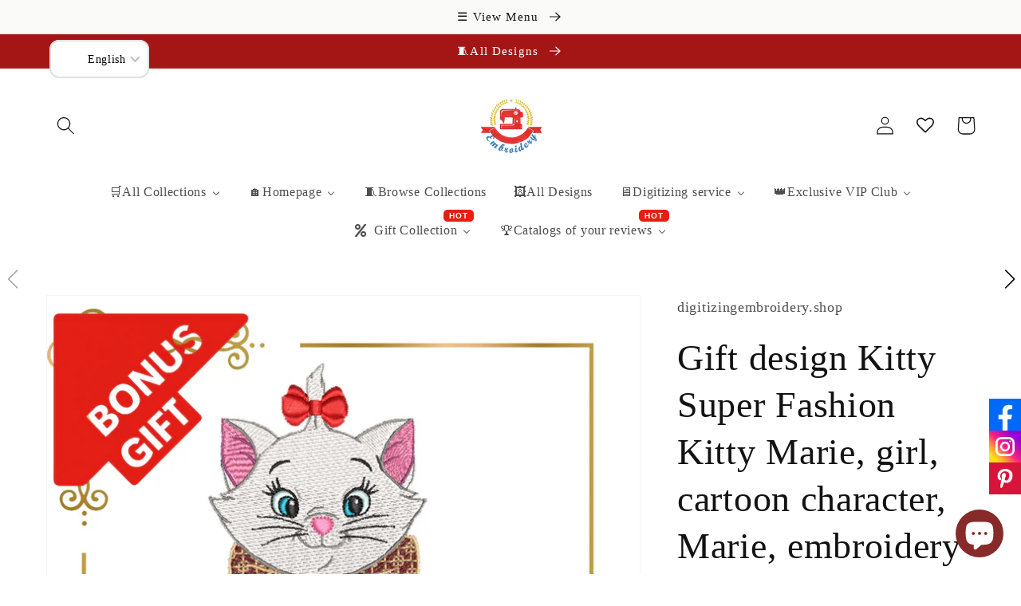

--- FILE ---
content_type: text/html; charset=utf-8
request_url: https://digitizingembroidery.shop/products/super-fashion-kitty-girl-cartoon-character-marie-embroidery-design-to-the-direct-download
body_size: 93230
content:
<!doctype html>

<head>
    <meta charset="utf-8">
    <meta http-equiv="X-UA-Compatible" content="IE=edge">
    <meta name="viewport" content="width=device-width,initial-scale=1">
    <meta name="theme-color" content="">
    <link rel="canonical" href="https://digitizingembroidery.shop/products/super-fashion-kitty-girl-cartoon-character-marie-embroidery-design-to-the-direct-download">
    <link rel="preconnect" href="https://cdn.shopify.com" crossorigin><link rel="icon" type="image/png" href="//digitizingembroidery.shop/cdn/shop/files/depositphotos_53784861-stoc_32x32.jpg?v=1638397798"><title>
      Gift design Kitty Super Fashion Kitty Marie, girl, cartoon character, 
 &ndash; digitizingembroidery.shop</title>

    
      <meta name="description" content="Kitty Super Fashion Kitty Marie, girl, cartoon character, Marie, embroidery design to the direct download. The design is sold in the size and format specified in the description. Changes to the size and format of the design are available for a fee, by arrangement. the size approx. 100 x 150 mm Available formats: VIP DT">
    

    

<meta property="og:site_name" content="digitizingembroidery.shop">
<meta property="og:url" content="https://digitizingembroidery.shop/products/super-fashion-kitty-girl-cartoon-character-marie-embroidery-design-to-the-direct-download">
<meta property="og:title" content="Gift design Kitty Super Fashion Kitty Marie, girl, cartoon character, ">
<meta property="og:type" content="product">
<meta property="og:description" content="Kitty Super Fashion Kitty Marie, girl, cartoon character, Marie, embroidery design to the direct download. The design is sold in the size and format specified in the description. Changes to the size and format of the design are available for a fee, by arrangement. the size approx. 100 x 150 mm Available formats: VIP DT"><meta property="og:image" content="http://digitizingembroidery.shop/cdn/shop/files/badged-1762211408731.png?v=1762211414">
  <meta property="og:image:secure_url" content="https://digitizingembroidery.shop/cdn/shop/files/badged-1762211408731.png?v=1762211414">
  <meta property="og:image:width" content="2000">
  <meta property="og:image:height" content="2040"><meta property="og:price:amount" content="3,50">
  <meta property="og:price:currency" content="EUR"><meta name="twitter:card" content="summary_large_image">
<meta name="twitter:title" content="Gift design Kitty Super Fashion Kitty Marie, girl, cartoon character, ">
<meta name="twitter:description" content="Kitty Super Fashion Kitty Marie, girl, cartoon character, Marie, embroidery design to the direct download. The design is sold in the size and format specified in the description. Changes to the size and format of the design are available for a fee, by arrangement. the size approx. 100 x 150 mm Available formats: VIP DT">


    <script src="//digitizingembroidery.shop/cdn/shop/t/1/assets/global.js?v=161567614324728653621638282270" defer="defer"></script>
    <script>window.performance && window.performance.mark && window.performance.mark('shopify.content_for_header.start');</script><meta id="shopify-digital-wallet" name="shopify-digital-wallet" content="/61567336662/digital_wallets/dialog">
<meta name="shopify-checkout-api-token" content="2270506108e68c6f589acf638da55c86">
<meta id="in-context-paypal-metadata" data-shop-id="61567336662" data-venmo-supported="false" data-environment="production" data-locale="en_US" data-paypal-v4="true" data-currency="EUR">
<link rel="alternate" hreflang="x-default" href="https://digitizingembroidery.shop/products/super-fashion-kitty-girl-cartoon-character-marie-embroidery-design-to-the-direct-download">
<link rel="alternate" hreflang="en" href="https://digitizingembroidery.shop/products/super-fashion-kitty-girl-cartoon-character-marie-embroidery-design-to-the-direct-download">
<link rel="alternate" hreflang="de" href="https://digitizingembroidery.shop/de/products/super-fashion-kitty-girl-cartoon-character-marie-embroidery-design-to-the-direct-download">
<link rel="alternate" hreflang="fr" href="https://digitizingembroidery.shop/fr/products/super-fashion-kitty-girl-cartoon-character-marie-embroidery-design-to-the-direct-download">
<link rel="alternate" hreflang="it" href="https://digitizingembroidery.shop/it/products/super-fashion-kitty-girl-cartoon-character-marie-embroidery-design-to-the-direct-download">
<link rel="alternate" hreflang="es" href="https://digitizingembroidery.shop/es/products/super-fashion-kitty-girl-cartoon-character-marie-embroidery-design-to-the-direct-download">
<link rel="alternate" type="application/json+oembed" href="https://digitizingembroidery.shop/products/super-fashion-kitty-girl-cartoon-character-marie-embroidery-design-to-the-direct-download.oembed">
<script async="async" src="/checkouts/internal/preloads.js?locale=en-DE"></script>
<script id="shopify-features" type="application/json">{"accessToken":"2270506108e68c6f589acf638da55c86","betas":["rich-media-storefront-analytics"],"domain":"digitizingembroidery.shop","predictiveSearch":true,"shopId":61567336662,"locale":"en"}</script>
<script>var Shopify = Shopify || {};
Shopify.shop = "digitizingembroidery.myshopify.com";
Shopify.locale = "en";
Shopify.currency = {"active":"EUR","rate":"1.0"};
Shopify.country = "DE";
Shopify.theme = {"name":"Dawn","id":129202847958,"schema_name":"Dawn","schema_version":"2.4.0","theme_store_id":887,"role":"main"};
Shopify.theme.handle = "null";
Shopify.theme.style = {"id":null,"handle":null};
Shopify.cdnHost = "digitizingembroidery.shop/cdn";
Shopify.routes = Shopify.routes || {};
Shopify.routes.root = "/";</script>
<script type="module">!function(o){(o.Shopify=o.Shopify||{}).modules=!0}(window);</script>
<script>!function(o){function n(){var o=[];function n(){o.push(Array.prototype.slice.apply(arguments))}return n.q=o,n}var t=o.Shopify=o.Shopify||{};t.loadFeatures=n(),t.autoloadFeatures=n()}(window);</script>
<script id="shop-js-analytics" type="application/json">{"pageType":"product"}</script>
<script defer="defer" async type="module" src="//digitizingembroidery.shop/cdn/shopifycloud/shop-js/modules/v2/client.init-shop-cart-sync_C5BV16lS.en.esm.js"></script>
<script defer="defer" async type="module" src="//digitizingembroidery.shop/cdn/shopifycloud/shop-js/modules/v2/chunk.common_CygWptCX.esm.js"></script>
<script type="module">
  await import("//digitizingembroidery.shop/cdn/shopifycloud/shop-js/modules/v2/client.init-shop-cart-sync_C5BV16lS.en.esm.js");
await import("//digitizingembroidery.shop/cdn/shopifycloud/shop-js/modules/v2/chunk.common_CygWptCX.esm.js");

  window.Shopify.SignInWithShop?.initShopCartSync?.({"fedCMEnabled":true,"windoidEnabled":true});

</script>
<script id="__st">var __st={"a":61567336662,"offset":3600,"reqid":"7b2404b4-86a1-47e7-9812-52cd31cce350-1768705062","pageurl":"digitizingembroidery.shop\/products\/super-fashion-kitty-girl-cartoon-character-marie-embroidery-design-to-the-direct-download","u":"2606e575a365","p":"product","rtyp":"product","rid":7969149780233};</script>
<script>window.ShopifyPaypalV4VisibilityTracking = true;</script>
<script id="captcha-bootstrap">!function(){'use strict';const t='contact',e='account',n='new_comment',o=[[t,t],['blogs',n],['comments',n],[t,'customer']],c=[[e,'customer_login'],[e,'guest_login'],[e,'recover_customer_password'],[e,'create_customer']],r=t=>t.map((([t,e])=>`form[action*='/${t}']:not([data-nocaptcha='true']) input[name='form_type'][value='${e}']`)).join(','),a=t=>()=>t?[...document.querySelectorAll(t)].map((t=>t.form)):[];function s(){const t=[...o],e=r(t);return a(e)}const i='password',u='form_key',d=['recaptcha-v3-token','g-recaptcha-response','h-captcha-response',i],f=()=>{try{return window.sessionStorage}catch{return}},m='__shopify_v',_=t=>t.elements[u];function p(t,e,n=!1){try{const o=window.sessionStorage,c=JSON.parse(o.getItem(e)),{data:r}=function(t){const{data:e,action:n}=t;return t[m]||n?{data:e,action:n}:{data:t,action:n}}(c);for(const[e,n]of Object.entries(r))t.elements[e]&&(t.elements[e].value=n);n&&o.removeItem(e)}catch(o){console.error('form repopulation failed',{error:o})}}const l='form_type',E='cptcha';function T(t){t.dataset[E]=!0}const w=window,h=w.document,L='Shopify',v='ce_forms',y='captcha';let A=!1;((t,e)=>{const n=(g='f06e6c50-85a8-45c8-87d0-21a2b65856fe',I='https://cdn.shopify.com/shopifycloud/storefront-forms-hcaptcha/ce_storefront_forms_captcha_hcaptcha.v1.5.2.iife.js',D={infoText:'Protected by hCaptcha',privacyText:'Privacy',termsText:'Terms'},(t,e,n)=>{const o=w[L][v],c=o.bindForm;if(c)return c(t,g,e,D).then(n);var r;o.q.push([[t,g,e,D],n]),r=I,A||(h.body.append(Object.assign(h.createElement('script'),{id:'captcha-provider',async:!0,src:r})),A=!0)});var g,I,D;w[L]=w[L]||{},w[L][v]=w[L][v]||{},w[L][v].q=[],w[L][y]=w[L][y]||{},w[L][y].protect=function(t,e){n(t,void 0,e),T(t)},Object.freeze(w[L][y]),function(t,e,n,w,h,L){const[v,y,A,g]=function(t,e,n){const i=e?o:[],u=t?c:[],d=[...i,...u],f=r(d),m=r(i),_=r(d.filter((([t,e])=>n.includes(e))));return[a(f),a(m),a(_),s()]}(w,h,L),I=t=>{const e=t.target;return e instanceof HTMLFormElement?e:e&&e.form},D=t=>v().includes(t);t.addEventListener('submit',(t=>{const e=I(t);if(!e)return;const n=D(e)&&!e.dataset.hcaptchaBound&&!e.dataset.recaptchaBound,o=_(e),c=g().includes(e)&&(!o||!o.value);(n||c)&&t.preventDefault(),c&&!n&&(function(t){try{if(!f())return;!function(t){const e=f();if(!e)return;const n=_(t);if(!n)return;const o=n.value;o&&e.removeItem(o)}(t);const e=Array.from(Array(32),(()=>Math.random().toString(36)[2])).join('');!function(t,e){_(t)||t.append(Object.assign(document.createElement('input'),{type:'hidden',name:u})),t.elements[u].value=e}(t,e),function(t,e){const n=f();if(!n)return;const o=[...t.querySelectorAll(`input[type='${i}']`)].map((({name:t})=>t)),c=[...d,...o],r={};for(const[a,s]of new FormData(t).entries())c.includes(a)||(r[a]=s);n.setItem(e,JSON.stringify({[m]:1,action:t.action,data:r}))}(t,e)}catch(e){console.error('failed to persist form',e)}}(e),e.submit())}));const S=(t,e)=>{t&&!t.dataset[E]&&(n(t,e.some((e=>e===t))),T(t))};for(const o of['focusin','change'])t.addEventListener(o,(t=>{const e=I(t);D(e)&&S(e,y())}));const B=e.get('form_key'),M=e.get(l),P=B&&M;t.addEventListener('DOMContentLoaded',(()=>{const t=y();if(P)for(const e of t)e.elements[l].value===M&&p(e,B);[...new Set([...A(),...v().filter((t=>'true'===t.dataset.shopifyCaptcha))])].forEach((e=>S(e,t)))}))}(h,new URLSearchParams(w.location.search),n,t,e,['guest_login'])})(!0,!0)}();</script>
<script integrity="sha256-4kQ18oKyAcykRKYeNunJcIwy7WH5gtpwJnB7kiuLZ1E=" data-source-attribution="shopify.loadfeatures" defer="defer" src="//digitizingembroidery.shop/cdn/shopifycloud/storefront/assets/storefront/load_feature-a0a9edcb.js" crossorigin="anonymous"></script>
<script data-source-attribution="shopify.dynamic_checkout.dynamic.init">var Shopify=Shopify||{};Shopify.PaymentButton=Shopify.PaymentButton||{isStorefrontPortableWallets:!0,init:function(){window.Shopify.PaymentButton.init=function(){};var t=document.createElement("script");t.src="https://digitizingembroidery.shop/cdn/shopifycloud/portable-wallets/latest/portable-wallets.en.js",t.type="module",document.head.appendChild(t)}};
</script>
<script data-source-attribution="shopify.dynamic_checkout.buyer_consent">
  function portableWalletsHideBuyerConsent(e){var t=document.getElementById("shopify-buyer-consent"),n=document.getElementById("shopify-subscription-policy-button");t&&n&&(t.classList.add("hidden"),t.setAttribute("aria-hidden","true"),n.removeEventListener("click",e))}function portableWalletsShowBuyerConsent(e){var t=document.getElementById("shopify-buyer-consent"),n=document.getElementById("shopify-subscription-policy-button");t&&n&&(t.classList.remove("hidden"),t.removeAttribute("aria-hidden"),n.addEventListener("click",e))}window.Shopify?.PaymentButton&&(window.Shopify.PaymentButton.hideBuyerConsent=portableWalletsHideBuyerConsent,window.Shopify.PaymentButton.showBuyerConsent=portableWalletsShowBuyerConsent);
</script>
<script>
  function portableWalletsCleanup(e){e&&e.src&&console.error("Failed to load portable wallets script "+e.src);var t=document.querySelectorAll("shopify-accelerated-checkout .shopify-payment-button__skeleton, shopify-accelerated-checkout-cart .wallet-cart-button__skeleton"),e=document.getElementById("shopify-buyer-consent");for(let e=0;e<t.length;e++)t[e].remove();e&&e.remove()}function portableWalletsNotLoadedAsModule(e){e instanceof ErrorEvent&&"string"==typeof e.message&&e.message.includes("import.meta")&&"string"==typeof e.filename&&e.filename.includes("portable-wallets")&&(window.removeEventListener("error",portableWalletsNotLoadedAsModule),window.Shopify.PaymentButton.failedToLoad=e,"loading"===document.readyState?document.addEventListener("DOMContentLoaded",window.Shopify.PaymentButton.init):window.Shopify.PaymentButton.init())}window.addEventListener("error",portableWalletsNotLoadedAsModule);
</script>

<script type="module" src="https://digitizingembroidery.shop/cdn/shopifycloud/portable-wallets/latest/portable-wallets.en.js" onError="portableWalletsCleanup(this)" crossorigin="anonymous"></script>
<script nomodule>
  document.addEventListener("DOMContentLoaded", portableWalletsCleanup);
</script>

<script id='scb4127' type='text/javascript' async='' src='https://digitizingembroidery.shop/cdn/shopifycloud/privacy-banner/storefront-banner.js'></script><link id="shopify-accelerated-checkout-styles" rel="stylesheet" media="screen" href="https://digitizingembroidery.shop/cdn/shopifycloud/portable-wallets/latest/accelerated-checkout-backwards-compat.css" crossorigin="anonymous">
<style id="shopify-accelerated-checkout-cart">
        #shopify-buyer-consent {
  margin-top: 1em;
  display: inline-block;
  width: 100%;
}

#shopify-buyer-consent.hidden {
  display: none;
}

#shopify-subscription-policy-button {
  background: none;
  border: none;
  padding: 0;
  text-decoration: underline;
  font-size: inherit;
  cursor: pointer;
}

#shopify-subscription-policy-button::before {
  box-shadow: none;
}

      </style>
<script id="sections-script" data-sections="main-product,product-recommendations,header,footer" defer="defer" src="//digitizingembroidery.shop/cdn/shop/t/1/compiled_assets/scripts.js?v=2978"></script>
<script>window.performance && window.performance.mark && window.performance.mark('shopify.content_for_header.end');</script>


    <style data-shopify>
      
      
      
      
      

      :root {
        --font-body-family: "New York", Iowan Old Style, Apple Garamond, Baskerville, Times New Roman, Droid Serif, Times, Source Serif Pro, serif, Apple Color Emoji, Segoe UI Emoji, Segoe UI Symbol;
        --font-body-style: normal;
        --font-body-weight: 400;

        --font-heading-family: "New York", Iowan Old Style, Apple Garamond, Baskerville, Times New Roman, Droid Serif, Times, Source Serif Pro, serif, Apple Color Emoji, Segoe UI Emoji, Segoe UI Symbol;
        --font-heading-style: normal;
        --font-heading-weight: 400;

        --font-body-scale: 1.15;
        --font-heading-scale: 1.0;

        --color-base-text: 18, 18, 18;
        --color-base-background-1: 255, 255, 255;
        --color-base-background-2: 250, 251, 249;
        --color-base-solid-button-labels: 255, 255, 255;
        --color-base-outline-button-labels: 18, 18, 18;
        --color-base-accent-1: 164, 21, 21;
        --color-base-accent-2: 164, 21, 21;
        --payment-terms-background-color: #ffffff;

        --gradient-base-background-1: #ffffff;
        --gradient-base-background-2: #fafbf9;
        --gradient-base-accent-1: #a41515;
        --gradient-base-accent-2: #a41515;

        --page-width: 120rem;
        --page-width-margin: 0rem;
      }

      *,
      *::before,
      *::after {
        box-sizing: inherit;
      }

      html {
        box-sizing: border-box;
        font-size: calc(var(--font-body-scale) * 62.5%);
        height: 100%;
      }

      body {
        display: grid;
        grid-template-rows: auto auto 1fr auto;
        grid-template-columns: 100%;
        min-height: 100%;
        margin: 0;
        font-size: 1.5rem;
        letter-spacing: 0.06rem;
        line-height: calc(1 + 0.8 / var(--font-body-scale));
        font-family: var(--font-body-family);
        font-style: var(--font-body-style);
        font-weight: var(--font-body-weight);
      }

      @media screen and (min-width: 750px) {
        body {
          font-size: 1.6rem;
        }
      }
    </style>

    <link href="//digitizingembroidery.shop/cdn/shop/t/1/assets/base.css?v=136337364976259867761758397213" rel="stylesheet" type="text/css" media="all" />
<link rel="stylesheet" href="//digitizingembroidery.shop/cdn/shop/t/1/assets/component-predictive-search.css?v=10425135875555615991638282267" media="print" onload="this.media='all'"><script>document.documentElement.className = document.documentElement.className.replace('no-js', 'js');</script>
  <!-- Rule Script Start --><script>window.checkout = {"note":null,"attributes":{},"original_total_price":0,"total_price":0,"total_discount":0,"total_weight":0.0,"item_count":0,"items":[],"requires_shipping":false,"currency":"EUR","items_subtotal_price":0,"cart_level_discount_applications":[],"checkout_charge_amount":0};window.price_format = "€{{amount_with_comma_separator}}";</script><!-- Rule Script End -->
 <!-- MailerLite Universal -->
<script>
    (function(w,d,e,u,f,l,n){w[f]=w[f]||function(){(w[f].q=w[f].q||[])
    .push(arguments);},l=d.createElement(e),l.async=1,l.src=u,
    n=d.getElementsByTagName(e)[0],n.parentNode.insertBefore(l,n);})
    (window,document,'script','https://assets.mailerlite.com/js/universal.js','ml');
    ml('account', '81611');
</script>
<!-- End MailerLite Universal -->
<meta name="google-site-verification" content="f4SToFXOhQn6kUcTHXDSveFDfJouGVQgIPUh39iObGA" />
<!-- Organization Schema -->
<script type="application/ld+json">
{
  "@context": "https://schema.org",
  "@type": "Organization",
  "name": "Digitizing Embroidery Shop",
  "url": "https://digitizingembroidery.shop/",
  "logo": "https://cdn.shopify.com/s/files/1/0615/6733/6662/files/depositphotos_53784861-stoc.jpg?v=1638397798",
  "sameAs": [
    "https://www.instagram.com/digitizingembroidery.shop/",
    "https://de.pinterest.com/marfiol640328/",
    "https://www.facebook.com/digitizingembroideryshop/"
  ],
  "aggregateRating": {
    "@type": "AggregateRating",
    "ratingValue": "4.9",
    "reviewCount": "9132"
  }
}
</script>
<!-- End Organization Schema -->

<!-- BEGIN app block: shopify://apps/wishlist-hero/blocks/app-embed/a9a5079b-59e8-47cb-b659-ecf1c60b9b72 -->


  <script type="application/json" id="WH-ProductJson-product-template">
    {"id":7969149780233,"title":"Gift design Kitty Super Fashion Kitty Marie, girl, cartoon character, Marie, embroidery design to the direct download.","handle":"super-fashion-kitty-girl-cartoon-character-marie-embroidery-design-to-the-direct-download","description":"\u003cp\u003eKitty Super Fashion Kitty Marie, girl, cartoon character, Marie, embroidery design to the direct download.\u003c\/p\u003e\n\u003cp\u003eThe design is sold in the size and format specified in the description. Changes to the size and format of the design are available for a fee, by arrangement.\u003c\/p\u003e\n\u003cp\u003ethe size approx. 100 x 150 mm\u003c\/p\u003e\n\u003cp\u003eAvailable formats:\u003c\/p\u003e\n\u003cp\u003eVIP DTS XXX EXP HUS JEF\u003cbr\u003e PES - Bruder und Babylock\u003cbr\u003e DST - Tajima\u003cbr\u003e HUS - Viking, Husqvarna Maschine\u003cbr\u003e EXP - Melco Maschinen\u003cbr\u003e VIP-Pfaff, Viking, Husqvarna Maschine\u003cbr\u003e XXX - Sänger, Compucon Maschine\u003cbr\u003e Husqvarna Viking Pfaff vp3\u003c\/p\u003e\n\u003cp\u003eThis item is available for \"INSTANT DOWNLOAD\"\u003c\/p\u003e\n\u003cp\u003eThese designs are digital designs. You must have an embroidery machine and a way to transfer the files from your computer to your embroidery machine. These are not sewing on patches. Please email us if you have any questions.\u003c\/p\u003e\n\u003cp\u003eResizing or editing of the design is not recommended and we cannot guarantee the quality of the design if you alter them in any way. Refunds and Cancellation are not offered on digital files.\u003c\/p\u003e\n\u003cp\u003eTest stitch the design or portions of it, before stitching it onto your final item, as results may vary depending on fabric and stabilizer combination.\u003c\/p\u003e\n\u003cp\u003eAfter payment is complete, you will receive a download links email . You can download your zipped files.\u003cbr\u003e\u003cbr\u003eYou can also access your downloads by going to: My Account \u0026gt; Purchases \u0026gt; Click on the download button next to the purchased item.\u003cbr\u003eYour download link is for a ZIP file, please unzip the folder and extract the files.\u003cbr\u003e\u003cbr\u003eIf you can't download your files please let us know we will send files to your account email address.\u003cbr\u003e\u003cbr\u003eWE DON'T Refund Digital Design. For more details read our Privacy Policy.\u003cbr\u003e\u003cbr\u003eTHANK YOU FOR VISITING OUR SHOP!!\u003c\/p\u003e","published_at":"2022-06-03T21:07:04+02:00","created_at":"2022-06-03T21:07:04+02:00","vendor":"digitizingembroidery.shop","type":"Digital embroidery design","tags":["accessories","cartoon_character","Craft_Supplies","Digital embroidery design","Disney","Disney character","Disney characters","Disney embroidery design","disney_embroidery","embroidery","Embroidery design Disney","embroidery_design","embroidery_machine","gift_for_child","girl","head","Kitty","Kitty_Marie","machine embroidery design","Marie","Mary","Parody_embroidery","Super_Fashion_Kitty","Tools"],"price":350,"price_min":350,"price_max":350,"available":true,"price_varies":false,"compare_at_price":null,"compare_at_price_min":0,"compare_at_price_max":0,"compare_at_price_varies":false,"variants":[{"id":43545290440969,"title":"Default Title","option1":"Default Title","option2":null,"option3":null,"sku":"","requires_shipping":false,"taxable":true,"featured_image":null,"available":true,"name":"Gift design Kitty Super Fashion Kitty Marie, girl, cartoon character, Marie, embroidery design to the direct download.","public_title":null,"options":["Default Title"],"price":350,"weight":0,"compare_at_price":null,"inventory_management":null,"barcode":"no","requires_selling_plan":false,"selling_plan_allocations":[]}],"images":["\/\/digitizingembroidery.shop\/cdn\/shop\/files\/badged-1762211408731.png?v=1762211414","\/\/digitizingembroidery.shop\/cdn\/shop\/products\/il_fullxfull.3713766042_48ve.jpg?v=1762211413","\/\/digitizingembroidery.shop\/cdn\/shop\/products\/il_fullxfull.3713766058_i51t.jpg?v=1762211413","\/\/digitizingembroidery.shop\/cdn\/shop\/products\/il_fullxfull.3761354451_7n4a.jpg?v=1762211413","\/\/digitizingembroidery.shop\/cdn\/shop\/products\/il_fullxfull.3713766030_lw6h.jpg?v=1762211413","\/\/digitizingembroidery.shop\/cdn\/shop\/products\/il_fullxfull.3713766014_f9o8.jpg?v=1762211413"],"featured_image":"\/\/digitizingembroidery.shop\/cdn\/shop\/files\/badged-1762211408731.png?v=1762211414","options":["Title"],"media":[{"alt":"Badged - Gift design Kitty Super Fashion Kitty Marie, girl, cartoon character, Marie, embroidery design to the direct download.","id":67287185162505,"position":1,"preview_image":{"aspect_ratio":0.98,"height":2040,"width":2000,"src":"\/\/digitizingembroidery.shop\/cdn\/shop\/files\/badged-1762211408731.png?v=1762211414"},"aspect_ratio":0.98,"height":2040,"media_type":"image","src":"\/\/digitizingembroidery.shop\/cdn\/shop\/files\/badged-1762211408731.png?v=1762211414","width":2000},{"alt":null,"id":32866417639689,"position":2,"preview_image":{"aspect_ratio":0.98,"height":2040,"width":2000,"src":"\/\/digitizingembroidery.shop\/cdn\/shop\/products\/il_fullxfull.3713766042_48ve.jpg?v=1762211413"},"aspect_ratio":0.98,"height":2040,"media_type":"image","src":"\/\/digitizingembroidery.shop\/cdn\/shop\/products\/il_fullxfull.3713766042_48ve.jpg?v=1762211413","width":2000},{"alt":null,"id":32866417672457,"position":3,"preview_image":{"aspect_ratio":0.98,"height":2040,"width":2000,"src":"\/\/digitizingembroidery.shop\/cdn\/shop\/products\/il_fullxfull.3713766058_i51t.jpg?v=1762211413"},"aspect_ratio":0.98,"height":2040,"media_type":"image","src":"\/\/digitizingembroidery.shop\/cdn\/shop\/products\/il_fullxfull.3713766058_i51t.jpg?v=1762211413","width":2000},{"alt":null,"id":32866417705225,"position":4,"preview_image":{"aspect_ratio":0.98,"height":2040,"width":2000,"src":"\/\/digitizingembroidery.shop\/cdn\/shop\/products\/il_fullxfull.3761354451_7n4a.jpg?v=1762211413"},"aspect_ratio":0.98,"height":2040,"media_type":"image","src":"\/\/digitizingembroidery.shop\/cdn\/shop\/products\/il_fullxfull.3761354451_7n4a.jpg?v=1762211413","width":2000},{"alt":null,"id":32866417737993,"position":5,"preview_image":{"aspect_ratio":0.98,"height":2040,"width":2000,"src":"\/\/digitizingembroidery.shop\/cdn\/shop\/products\/il_fullxfull.3713766030_lw6h.jpg?v=1762211413"},"aspect_ratio":0.98,"height":2040,"media_type":"image","src":"\/\/digitizingembroidery.shop\/cdn\/shop\/products\/il_fullxfull.3713766030_lw6h.jpg?v=1762211413","width":2000},{"alt":null,"id":32866417770761,"position":6,"preview_image":{"aspect_ratio":0.98,"height":2040,"width":2000,"src":"\/\/digitizingembroidery.shop\/cdn\/shop\/products\/il_fullxfull.3713766014_f9o8.jpg?v=1762211413"},"aspect_ratio":0.98,"height":2040,"media_type":"image","src":"\/\/digitizingembroidery.shop\/cdn\/shop\/products\/il_fullxfull.3713766014_f9o8.jpg?v=1762211413","width":2000}],"requires_selling_plan":false,"selling_plan_groups":[],"content":"\u003cp\u003eKitty Super Fashion Kitty Marie, girl, cartoon character, Marie, embroidery design to the direct download.\u003c\/p\u003e\n\u003cp\u003eThe design is sold in the size and format specified in the description. Changes to the size and format of the design are available for a fee, by arrangement.\u003c\/p\u003e\n\u003cp\u003ethe size approx. 100 x 150 mm\u003c\/p\u003e\n\u003cp\u003eAvailable formats:\u003c\/p\u003e\n\u003cp\u003eVIP DTS XXX EXP HUS JEF\u003cbr\u003e PES - Bruder und Babylock\u003cbr\u003e DST - Tajima\u003cbr\u003e HUS - Viking, Husqvarna Maschine\u003cbr\u003e EXP - Melco Maschinen\u003cbr\u003e VIP-Pfaff, Viking, Husqvarna Maschine\u003cbr\u003e XXX - Sänger, Compucon Maschine\u003cbr\u003e Husqvarna Viking Pfaff vp3\u003c\/p\u003e\n\u003cp\u003eThis item is available for \"INSTANT DOWNLOAD\"\u003c\/p\u003e\n\u003cp\u003eThese designs are digital designs. You must have an embroidery machine and a way to transfer the files from your computer to your embroidery machine. These are not sewing on patches. Please email us if you have any questions.\u003c\/p\u003e\n\u003cp\u003eResizing or editing of the design is not recommended and we cannot guarantee the quality of the design if you alter them in any way. Refunds and Cancellation are not offered on digital files.\u003c\/p\u003e\n\u003cp\u003eTest stitch the design or portions of it, before stitching it onto your final item, as results may vary depending on fabric and stabilizer combination.\u003c\/p\u003e\n\u003cp\u003eAfter payment is complete, you will receive a download links email . You can download your zipped files.\u003cbr\u003e\u003cbr\u003eYou can also access your downloads by going to: My Account \u0026gt; Purchases \u0026gt; Click on the download button next to the purchased item.\u003cbr\u003eYour download link is for a ZIP file, please unzip the folder and extract the files.\u003cbr\u003e\u003cbr\u003eIf you can't download your files please let us know we will send files to your account email address.\u003cbr\u003e\u003cbr\u003eWE DON'T Refund Digital Design. For more details read our Privacy Policy.\u003cbr\u003e\u003cbr\u003eTHANK YOU FOR VISITING OUR SHOP!!\u003c\/p\u003e"}
  </script>

<script type="text/javascript">
  
    window.wishlisthero_buttonProdPageClasses = [];
  
  
    window.wishlisthero_cartDotClasses = [];
  
</script>
<!-- BEGIN app snippet: extraStyles -->

<style>
  .wishlisthero-floating {
    position: absolute;
    top: 5px;
    z-index: 21;
    border-radius: 100%;
    width: fit-content;
    right: 5px;
    left: auto;
    &.wlh-left-btn {
      left: 5px !important;
      right: auto !important;
    }
    &.wlh-right-btn {
      right: 5px !important;
      left: auto !important;
    }
    
  }
  @media(min-width:1300px) {
    .product-item__link.product-item__image--margins .wishlisthero-floating, {
      
        left: 50% !important;
        margin-left: -295px;
      
    }
  }
  .MuiTypography-h1,.MuiTypography-h2,.MuiTypography-h3,.MuiTypography-h4,.MuiTypography-h5,.MuiTypography-h6,.MuiButton-root,.MuiCardHeader-title a {
    font-family: ,  !important;
  }
</style>






<!-- END app snippet -->
<!-- BEGIN app snippet: renderAssets -->

  <link rel="preload" href="https://cdn.shopify.com/extensions/019badc7-12fe-783e-9dfe-907190f91114/wishlist-hero-81/assets/default.css" as="style" onload="this.onload=null;this.rel='stylesheet'">
  <noscript><link href="//cdn.shopify.com/extensions/019badc7-12fe-783e-9dfe-907190f91114/wishlist-hero-81/assets/default.css" rel="stylesheet" type="text/css" media="all" /></noscript>
  <script defer src="https://cdn.shopify.com/extensions/019badc7-12fe-783e-9dfe-907190f91114/wishlist-hero-81/assets/default.js"></script>
<!-- END app snippet -->


<script type="text/javascript">
  try{
  
    var scr_bdl_path = "https://cdn.shopify.com/extensions/019badc7-12fe-783e-9dfe-907190f91114/wishlist-hero-81/assets/bundle2.js";
    window._wh_asset_path = scr_bdl_path.substring(0,scr_bdl_path.lastIndexOf("/")) + "/";
  

  }catch(e){ console.log(e)}
  try{

  
    window.WishListHero_setting = {"ButtonColor":"rgba(156, 36, 36, 1)","IconColor":"rgba(255, 255, 255, 1)","IconType":"Heart","IconTypeNum":"1","ThrdParty_Trans_active":true,"ButtonTextBeforeAdding":"Add to wishlist","ButtonTextAfterAdding":"ADDED TO WISHLIST","AnimationAfterAddition":"None","ButtonTextAddToCart":"ADD TO CART","ButtonTextOutOfStock":"OUT OF STOCK","ButtonTextAddAllToCart":"ADD ALL TO CART","ButtonTextRemoveAllToCart":"REMOVE ALL FROM WISHLIST","AddedProductNotificationText":"Product added to wishlist successfully","AddedProductToCartNotificationText":"Product added to cart successfully","ViewCartLinkText":"View Cart","SharePopup_TitleText":"Share My wishlist","SharePopup_shareBtnText":"Share wishlist","SharePopup_shareHederText":"Share on Social Networks","SharePopup_shareCopyText":"Or copy Wishlist link to share","SharePopup_shareCancelBtnText":"cancel","SharePopup_shareCopyBtnText":"copy","SharePopup_shareCopiedText":"Copied","SendEMailPopup_BtnText":"send email","SendEMailPopup_FromText":"Your Name","SendEMailPopup_ToText":"To email","SendEMailPopup_BodyText":"Note","SendEMailPopup_SendBtnText":"send","SendEMailPopup_SendNotificationText":"email sent successfully","SendEMailPopup_TitleText":"Send My Wislist via Email","AddProductMessageText":"Are you sure you want to add all items to cart ?","RemoveProductMessageText":"Are you sure you want to remove this item from your wishlist ?","RemoveAllProductMessageText":"Are you sure you want to remove all items from your wishlist ?","RemovedProductNotificationText":"Product removed from wishlist successfully","AddAllOutOfStockProductNotificationText":"There seems to have been an issue adding items to cart, please try again later","RemovePopupOkText":"ok","RemovePopup_HeaderText":"ARE YOU SURE?","ViewWishlistText":"View wishlist","EmptyWishlistText":"there are no items in this wishlist","BuyNowButtonText":"Buy Now","BuyNowButtonColor":"rgb(178, 28, 28)","BuyNowTextButtonColor":"rgb(255, 255, 255)","Wishlist_Title":"My Wishlist","WishlistHeaderTitleAlignment":"Left","WishlistProductImageSize":"Normal","PriceColor":"rgba(104, 22, 22, 1)","HeaderFontSize":"30","HeaderColor":"","PriceFontSize":"18","ProductNameFontSize":"16","LaunchPointType":"header_menu","DisplayWishlistAs":"seprate_page","DisplayButtonAs":"button_with_icon","PopupSize":"md","ButtonUserConfirmationState":"clicked","ButtonColorAndStyleConfirmationState":"","HideAddToCartButton":false,"NoRedirectAfterAddToCart":false,"DisableGuestCustomer":true,"LoginPopupContent":"Please login to save your wishlist across devices.","LoginPopupLoginBtnText":"Login","LoginPopupContentFontSize":"20","NotificationPopupPosition":"right","WishlistButtonTextColor":"rgba(255, 255, 255, 1)","EnableRemoveFromWishlistAfterAddButtonText":"Remove from wishlist","ShareNetworks":{"Facebook":true,"Twitter":true,"LinkedIn":true,"WhatsApp":true,"Pinterest":true,"Telegram":true,"Viber":true,"Reddit":true,"Email_Client":true,"VK":true,"OK":true,"Tumblr":true,"Livejournal":true,"Mailru":false,"Workplace":true,"Line":true},"_id":"68b4363b27d87b7d0c8abcef","ButtonFontSize":"16","DateFontSize":"16","EnableCollection":false,"EnableShare":true,"RemovePowerBy":false,"EnableFBPixel":false,"EnableGTagIntegration":false,"EnableKlaviyoOnsiteTracking":false,"DisapleApp":false,"FloatPointPossition":"right","HeartStateToggle":true,"HeaderMenuItemsIndicator":true,"EnableRemoveFromWishlistAfterAdd":true,"CollectionViewAddedToWishlistIconBackgroundColor":"rgba(255, 255, 255, 0)","CollectionViewAddedToWishlistIconColor":"rgba(151, 31, 45, 1)","CollectionViewIconBackgroundColor":"rgba(255, 255, 255, 0)","CollectionViewIconColor":"rgba(171, 21, 21, 1)","CollectionViewIconPlacment":"Left","EnableTikTokPixelIntegration":false,"ShareViaEmailSubject":"Wish List from  ##wishlist_hero_share_email_customer_name##","Shop":"digitizingembroidery.myshopify.com","shop":"digitizingembroidery.myshopify.com","Status":"Active","Plan":"FREE"};
    if(typeof(window.WishListHero_setting_theme_override) != "undefined"){
                                                                                window.WishListHero_setting = {
                                                                                    ...window.WishListHero_setting,
                                                                                    ...window.WishListHero_setting_theme_override
                                                                                };
                                                                            }
                                                                            // Done

  

  }catch(e){ console.error('Error loading config',e); }
</script>


  <script src="https://cdn.shopify.com/extensions/019badc7-12fe-783e-9dfe-907190f91114/wishlist-hero-81/assets/bundle2.js" defer></script>



<script type="text/javascript">
  if (!window.__wishlistHeroArriveScriptLoaded) {
    window.__wishlistHeroArriveScriptLoaded = true;
    function wh_loadScript(scriptUrl) {
      const script = document.createElement('script'); script.src = scriptUrl;
      document.body.appendChild(script);
      return new Promise((res, rej) => { script.onload = function () { res(); }; script.onerror = function () { rej(); } });
    }
  }
  document.addEventListener("DOMContentLoaded", () => {
      wh_loadScript('https://cdn.shopify.com/extensions/019badc7-12fe-783e-9dfe-907190f91114/wishlist-hero-81/assets/arrive.min.js').then(function () {
          document.arrive('.wishlist-hero-custom-button', function (wishlistButton) {
              var ev = new
                  CustomEvent('wishlist-hero-add-to-custom-element', { detail: wishlistButton }); document.dispatchEvent(ev);
          });
      });
  });
</script>


<!-- BEGIN app snippet: TransArray -->
<script>
  window.WLH_reload_translations = function() {
    let _wlh_res = {};
    if (window.WishListHero_setting && window.WishListHero_setting['ThrdParty_Trans_active']) {

      
        

        window.WishListHero_setting["ButtonTextBeforeAdding"] = "Add to wishlist";
        _wlh_res["ButtonTextBeforeAdding"] = "Add to wishlist";
        

        window.WishListHero_setting["ButtonTextAfterAdding"] = "ADDED TO WISHLIST";
        _wlh_res["ButtonTextAfterAdding"] = "ADDED TO WISHLIST";
        

        window.WishListHero_setting["ButtonTextAddToCart"] = "ADD TO CART";
        _wlh_res["ButtonTextAddToCart"] = "ADD TO CART";
        

        window.WishListHero_setting["ButtonTextOutOfStock"] = "OUT OF STOCK";
        _wlh_res["ButtonTextOutOfStock"] = "OUT OF STOCK";
        

        window.WishListHero_setting["ButtonTextAddAllToCart"] = "ADD ALL TO CART";
        _wlh_res["ButtonTextAddAllToCart"] = "ADD ALL TO CART";
        

        window.WishListHero_setting["ButtonTextRemoveAllToCart"] = "REMOVE ALL FROM WISHLIST";
        _wlh_res["ButtonTextRemoveAllToCart"] = "REMOVE ALL FROM WISHLIST";
        

        window.WishListHero_setting["AddedProductNotificationText"] = "Product added to wishlist successfully";
        _wlh_res["AddedProductNotificationText"] = "Product added to wishlist successfully";
        

        window.WishListHero_setting["AddedProductToCartNotificationText"] = "Product added to cart successfully";
        _wlh_res["AddedProductToCartNotificationText"] = "Product added to cart successfully";
        

        window.WishListHero_setting["ViewCartLinkText"] = "View Cart";
        _wlh_res["ViewCartLinkText"] = "View Cart";
        

        window.WishListHero_setting["SharePopup_TitleText"] = "Share My wishlist";
        _wlh_res["SharePopup_TitleText"] = "Share My wishlist";
        

        window.WishListHero_setting["SharePopup_shareBtnText"] = "Share wishlist";
        _wlh_res["SharePopup_shareBtnText"] = "Share wishlist";
        

        window.WishListHero_setting["SharePopup_shareHederText"] = "Share on Social Networks";
        _wlh_res["SharePopup_shareHederText"] = "Share on Social Networks";
        

        window.WishListHero_setting["SharePopup_shareCopyText"] = "Or copy Wishlist link to share";
        _wlh_res["SharePopup_shareCopyText"] = "Or copy Wishlist link to share";
        

        window.WishListHero_setting["SharePopup_shareCancelBtnText"] = "cancel";
        _wlh_res["SharePopup_shareCancelBtnText"] = "cancel";
        

        window.WishListHero_setting["SharePopup_shareCopyBtnText"] = "copy";
        _wlh_res["SharePopup_shareCopyBtnText"] = "copy";
        

        window.WishListHero_setting["SendEMailPopup_BtnText"] = "send email";
        _wlh_res["SendEMailPopup_BtnText"] = "send email";
        

        window.WishListHero_setting["SendEMailPopup_FromText"] = "Your Name";
        _wlh_res["SendEMailPopup_FromText"] = "Your Name";
        

        window.WishListHero_setting["SendEMailPopup_ToText"] = "To email";
        _wlh_res["SendEMailPopup_ToText"] = "To email";
        

        window.WishListHero_setting["SendEMailPopup_BodyText"] = "Note";
        _wlh_res["SendEMailPopup_BodyText"] = "Note";
        

        window.WishListHero_setting["SendEMailPopup_SendBtnText"] = "send";
        _wlh_res["SendEMailPopup_SendBtnText"] = "send";
        

        window.WishListHero_setting["SendEMailPopup_SendNotificationText"] = "email sent successfully";
        _wlh_res["SendEMailPopup_SendNotificationText"] = "email sent successfully";
        

        window.WishListHero_setting["SendEMailPopup_TitleText"] = "Send My Wislist via Email";
        _wlh_res["SendEMailPopup_TitleText"] = "Send My Wislist via Email";
        

        window.WishListHero_setting["AddProductMessageText"] = "Are you sure you want to add all items to cart ?";
        _wlh_res["AddProductMessageText"] = "Are you sure you want to add all items to cart ?";
        

        window.WishListHero_setting["RemoveProductMessageText"] = "Are you sure you want to remove this item from your wishlist ?";
        _wlh_res["RemoveProductMessageText"] = "Are you sure you want to remove this item from your wishlist ?";
        

        window.WishListHero_setting["RemoveAllProductMessageText"] = "Are you sure you want to remove all items from your wishlist ?";
        _wlh_res["RemoveAllProductMessageText"] = "Are you sure you want to remove all items from your wishlist ?";
        

        window.WishListHero_setting["RemovedProductNotificationText"] = "Product removed from wishlist successfully";
        _wlh_res["RemovedProductNotificationText"] = "Product removed from wishlist successfully";
        

        window.WishListHero_setting["AddAllOutOfStockProductNotificationText"] = "There seems to have been an issue adding items to cart, please try again later";
        _wlh_res["AddAllOutOfStockProductNotificationText"] = "There seems to have been an issue adding items to cart, please try again later";
        

        window.WishListHero_setting["RemovePopupOkText"] = "ok";
        _wlh_res["RemovePopupOkText"] = "ok";
        

        window.WishListHero_setting["RemovePopup_HeaderText"] = "ARE YOU SURE?";
        _wlh_res["RemovePopup_HeaderText"] = "ARE YOU SURE?";
        

        window.WishListHero_setting["ViewWishlistText"] = "View wishlist";
        _wlh_res["ViewWishlistText"] = "View wishlist";
        

        window.WishListHero_setting["EmptyWishlistText"] = "there are no items in this wishlist";
        _wlh_res["EmptyWishlistText"] = "there are no items in this wishlist";
        

        window.WishListHero_setting["BuyNowButtonText"] = "Buy Now";
        _wlh_res["BuyNowButtonText"] = "Buy Now";
        

        window.WishListHero_setting["Wishlist_Title"] = "My Wishlist";
        _wlh_res["Wishlist_Title"] = "My Wishlist";
        

        window.WishListHero_setting["LoginPopupContent"] = "Please login to save your wishlist across devices.";
        _wlh_res["LoginPopupContent"] = "Please login to save your wishlist across devices.";
        

        window.WishListHero_setting["LoginPopupLoginBtnText"] = "Login";
        _wlh_res["LoginPopupLoginBtnText"] = "Login";
        

        window.WishListHero_setting["EnableRemoveFromWishlistAfterAddButtonText"] = "Remove from wishlist";
        _wlh_res["EnableRemoveFromWishlistAfterAddButtonText"] = "Remove from wishlist";
        

        window.WishListHero_setting["LowStockEmailSubject"] = "Low stock on items in your wishlist!";
        _wlh_res["LowStockEmailSubject"] = "Low stock on items in your wishlist!";
        

        window.WishListHero_setting["OnSaleEmailSubject"] = "Price Drop on items in your wishlist!";
        _wlh_res["OnSaleEmailSubject"] = "Price Drop on items in your wishlist!";
        

        window.WishListHero_setting["SharePopup_shareCopiedText"] = "Copied";
        _wlh_res["SharePopup_shareCopiedText"] = "Copied";
    }
    return _wlh_res;
  }
  window.WLH_reload_translations();
</script><!-- END app snippet -->

<!-- END app block --><!-- BEGIN app block: shopify://apps/bm-country-blocker-ip-blocker/blocks/boostmark-blocker/bf9db4b9-be4b-45e1-8127-bbcc07d93e7e -->

  <script src="https://cdn.shopify.com/extensions/019b300f-1323-7b7a-bda2-a589132c3189/boostymark-regionblock-71/assets/blocker.js?v=4&shop=digitizingembroidery.myshopify.com" async></script>
  <script src="https://cdn.shopify.com/extensions/019b300f-1323-7b7a-bda2-a589132c3189/boostymark-regionblock-71/assets/jk4ukh.js?c=6&shop=digitizingembroidery.myshopify.com" async></script>

  
    <script async>
      function _0x3f8f(_0x223ce8,_0x21bbeb){var _0x6fb9ec=_0x6fb9();return _0x3f8f=function(_0x3f8f82,_0x5dbe6e){_0x3f8f82=_0x3f8f82-0x191;var _0x51bf69=_0x6fb9ec[_0x3f8f82];return _0x51bf69;},_0x3f8f(_0x223ce8,_0x21bbeb);}(function(_0x4724fe,_0xeb51bb){var _0x47dea2=_0x3f8f,_0x141c8b=_0x4724fe();while(!![]){try{var _0x4a9abe=parseInt(_0x47dea2(0x1af))/0x1*(-parseInt(_0x47dea2(0x1aa))/0x2)+-parseInt(_0x47dea2(0x1a7))/0x3*(parseInt(_0x47dea2(0x192))/0x4)+parseInt(_0x47dea2(0x1a3))/0x5*(parseInt(_0x47dea2(0x1a6))/0x6)+-parseInt(_0x47dea2(0x19d))/0x7*(-parseInt(_0x47dea2(0x191))/0x8)+-parseInt(_0x47dea2(0x1a4))/0x9*(parseInt(_0x47dea2(0x196))/0xa)+-parseInt(_0x47dea2(0x1a0))/0xb+parseInt(_0x47dea2(0x198))/0xc;if(_0x4a9abe===_0xeb51bb)break;else _0x141c8b['push'](_0x141c8b['shift']());}catch(_0x5bdae7){_0x141c8b['push'](_0x141c8b['shift']());}}}(_0x6fb9,0x2b917),function e(){var _0x379294=_0x3f8f;window[_0x379294(0x19f)]=![];var _0x59af3b=new MutationObserver(function(_0x10185c){var _0x39bea0=_0x379294;_0x10185c[_0x39bea0(0x19b)](function(_0x486a2e){var _0x1ea3a0=_0x39bea0;_0x486a2e['addedNodes'][_0x1ea3a0(0x19b)](function(_0x1880c1){var _0x37d441=_0x1ea3a0;if(_0x1880c1[_0x37d441(0x193)]===_0x37d441(0x19c)&&window[_0x37d441(0x19f)]==![]){var _0x64f391=_0x1880c1['textContent']||_0x1880c1[_0x37d441(0x19e)];_0x64f391[_0x37d441(0x1ad)](_0x37d441(0x1ab))&&(window[_0x37d441(0x19f)]=!![],window['_bm_blocked_script']=_0x64f391,_0x1880c1[_0x37d441(0x194)][_0x37d441(0x1a2)](_0x1880c1),_0x59af3b[_0x37d441(0x195)]());}});});});_0x59af3b[_0x379294(0x1a9)](document[_0x379294(0x1a5)],{'childList':!![],'subtree':!![]}),setTimeout(()=>{var _0x43bd71=_0x379294;if(!window[_0x43bd71(0x1ae)]&&window['_bm_blocked']){var _0x4f89e0=document[_0x43bd71(0x1a8)](_0x43bd71(0x19a));_0x4f89e0[_0x43bd71(0x1ac)]=_0x43bd71(0x197),_0x4f89e0[_0x43bd71(0x1a1)]=window['_bm_blocked_script'],document[_0x43bd71(0x199)]['appendChild'](_0x4f89e0);}},0x2ee0);}());function _0x6fb9(){var _0x432d5b=['head','script','forEach','SCRIPT','7fPmGqS','src','_bm_blocked','1276902CZtaAd','textContent','removeChild','5xRSprd','513qTrjgw','documentElement','1459980yoQzSv','6QRCLrj','createElement','observe','33750bDyRAA','var\x20customDocumentWrite\x20=\x20function(content)','className','includes','bmExtension','11ecERGS','2776368sDqaNF','444776RGnQWH','nodeName','parentNode','disconnect','25720cFqzCY','analytics','3105336gpytKO'];_0x6fb9=function(){return _0x432d5b;};return _0x6fb9();}
    </script>
  

  

  
    <script async>
      !function(){var t;new MutationObserver(function(t,e){if(document.body&&(e.disconnect(),!window.bmExtension)){let i=document.createElement('div');i.id='bm-preload-mask',i.style.cssText='position: fixed !important; top: 0 !important; left: 0 !important; width: 100% !important; height: 100% !important; background-color: white !important; z-index: 2147483647 !important; display: block !important;',document.body.appendChild(i),setTimeout(function(){i.parentNode&&i.parentNode.removeChild(i);},1e4);}}).observe(document.documentElement,{childList:!0,subtree:!0});}();
    </script>
  

  

  













<!-- END app block --><!-- BEGIN app block: shopify://apps/wishlist-hero/blocks/customize-style-block/a9a5079b-59e8-47cb-b659-ecf1c60b9b72 -->
<script>
  try {
    window.WishListHero_setting_theme_override = {
      
      
      
      
      
      
        HeaderFontSize : "30",
      
      
        ProductNameFontSize : "18",
      
      
        PriceFontSize : "16",
      
      t_o_f: true,
      theme_overriden_flag: true
    };
    if (typeof(window.WishListHero_setting) != "undefined" && window.WishListHero_setting) {
      window.WishListHero_setting = {
        ...window.WishListHero_setting,
        ...window.WishListHero_setting_theme_override
      };
    }
  } catch (e) {
    console.error('Error loading config', e);
  }
</script><!-- END app block --><!-- BEGIN app block: shopify://apps/sk-form-builder/blocks/app/f3e35b58-5874-4ef2-8e03-c92cda6e49eb --><div class="skformscript" data-src="https://cdn.shopify.com/extensions/019bcb55-ac25-7930-81d3-321e5f379a5c/formbuilder-theme-app-262/assets/skform.js"></div>

<script>
	window.skplan = {"freeplan":0,"plan":1,"billable":true};
</script>
<!-- END app block --><!-- BEGIN app block: shopify://apps/dakaas-antitheft/blocks/app-embed/692a8b95-ef22-4bf6-825d-0cc7385ef417 --><!-- BEGIN app snippet: protectorapp -->

<script id="dakaas-protector-snippets">
  
    
      window.dakaasprotector = {"_id":"65a4923fdc7a4be5afb03471","shopUrl":"digitizingembroidery.myshopify.com","userId":"65a491fe13aff2154606cfe2","laptop":{"proText":false,"proImages":true,"disRightClick":false,"disShortCuts":true,"proSaveimg":true,"proVideoimg":true,"proInspect":true},"mobile":{"proText":false,"proImages":true,"disRightClick":true},"isLog":true,"isVpnBlock":false,"countryData":["IN","AF","AX","AL","DZ","AS","AD","AO","AI","AQ","AG","AW","BH","BD","BB","BO","BZ","BJ","BM","BT","BA","BW","BV","IO","BN","BF","BI","KH","CM","CV","KY","CF","TD","CL","CN","CX","CC","CO","KM","CG","CD","CK","CR","CI","HR","CU","CY","DJ","EC","EG","SV","GQ","ER","ET","FK","FO","FJ","GF","PF","TF","GA","GM","GH","GI","GR","GP","GU","GT","GG","GN","GW","GY","HT","HM","VA","HN","HK","ID","IR","IQ","IM","JM","JE","JO","KE","KI","KP","KR","KW","KG","LA","LS","LR","LY","MO","LT","MK","MG","MW","MY","MV","ML","MT","MH","MU","MQ","MR","YT","MX","FM","MN","ME","MS","MA","MZ","MM","NA","NR","NP","NI","NE","NG","NU","PG","PW","PS","PY","PE","PH","PN","PR","QA","RE","RO","RW","SH","KN","LC","PM","VC","WS","SM","ST","SA","SN","RS","SC","SL","SG","SB","SO","ZA","GS","LK","SD","SR","SJ","SZ","SY","TW","TZ","TH","TL","TG","TK","TO","TT","TN","TC","TV","UG","ZM","ZW","YE","EH","WF","VN","VG","VI","VE","VU","UY"],"__v":0,"customeMsg":{"title":"402","message":"Access denied ! you are not authorized to access this site"},"option":"pop","redirectUrl":"https:\/\/apps.shopify.com\/store-shield","showAlert":true,"updatedAt":"2025-12-23T00:21:02.548Z","createdAt":"2024-01-15T02:02:39.963Z","showBrand":false,"blockIp":false,"blockIpAdd":[],"whiteListIpAdd":[],"adminLink":"digitizingembroidery.shop","customLegalMsg":"","isPremiumUser":false,"isSpyActivate":false,"shopName":"digitizingembroidery.shop"};
    
  
</script>
<!-- END app snippet -->




<!-- END app block --><!-- BEGIN app block: shopify://apps/scrolly/blocks/app-embed-block/6834cf1c-7dfe-49db-850d-5e0d94ae2b72 -->
<script async src="https://app.getscrolly.com/get_script/?shop_url=digitizingembroidery.myshopify.com"></script>


<!-- END app block --><!-- BEGIN app block: shopify://apps/wishlist-hero/blocks/collection-embed/a9a5079b-59e8-47cb-b659-ecf1c60b9b72 -->


<script type="text/javascript">
  if (!window.__wishlistHeroArriveScriptLoaded) {
    window.__wishlistHeroArriveScriptLoaded = true;
    function wh_loadScript(scriptUrl) {
      const script = document.createElement('script'); script.src = scriptUrl;
      document.body.appendChild(script);
      return new Promise((res, rej) => { script.onload = function () { res(); }; script.onerror = function () { rej(); } });
    }
  }
  document.addEventListener("DOMContentLoaded", () => {
      wh_loadScript('https://cdn.shopify.com/extensions/019badc7-12fe-783e-9dfe-907190f91114/wishlist-hero-81/assets/arrive.min.js').then(function () {
          document.arrive('.wishlist-hero-custom-button', function (wishlistButton) {
              var ev = new CustomEvent('wishlist-hero-add-to-custom-element', { detail: wishlistButton }); document.dispatchEvent(ev);
          });
      });
  });
</script>

<script type="text/javascript">
(function(){
  const iconSpacing = {};
  
  
  
  
  if (Object.keys(iconSpacing).length > 0) {
    window.WishListHero_icon_spacing = iconSpacing;
  }

  function hexToRgba(hex, alpha) {
    hex = hex.replace('#', '');
    const r = parseInt(hex.substring(0, 2), 16);
    const g = parseInt(hex.substring(2, 4), 16);
    const b = parseInt(hex.substring(4, 6), 16);
    return `rgba(${r}, ${g}, ${b}, ${alpha/100})`;
  }

  window.WishListHero_collection_colors = {
    
    
    
    
  };

      function mergeCollectionColors(){
      if (typeof window.WishListHero_setting !== 'undefined' && window.WishListHero_setting){
        window.WishListHero_setting = {
          ...window.WishListHero_setting,
          ...window.WishListHero_collection_colors
        };
      if (typeof window.WishListHero_setting_theme_override !== 'undefined'){
          window.WishListHero_setting_theme_override = {
            ...window.WishListHero_setting_theme_override,
            ...window.WishListHero_collection_colors
          };
        }
      document.dispatchEvent(new CustomEvent('wishlist-hero-colors-updated',{
          detail: window.WishListHero_collection_colors
        }));
      }
    }
    function checkAndMergeColors(){
      if (typeof window.WishListHero_setting !== 'undefined' && window.WishListHero_setting){
        mergeCollectionColors();
        return true;
      }
      return false;
    }
    if (!checkAndMergeColors()){
      let checkCount = 0;
      const maxChecks = 100;
      const checkForStoreConfig = setInterval(function(){
        checkCount++;
        if (checkAndMergeColors()){
          clearInterval(checkForStoreConfig);
        } else if (checkCount >= maxChecks){
          clearInterval(checkForStoreConfig);
          console.warn('Wishlist Hero: Store configuration not loaded within timeout period');
        }
      },100);
    }
    if (document.readyState === 'loading'){
      document.addEventListener('DOMContentLoaded', checkAndMergeColors);
    }else{
      checkAndMergeColors();
    }
  })();
</script>
<style data-shopify>
  
  
  
    .wishlist-hero-custom-button.wishlisthero-floating button {
      width: 40px !important;
      height: 40px !important;
    }
    /* For Mobile devices, min width of 48px */
    .wishlist-hero-custom-button.wishlisthero-floating{
      padding: calc((48px-40px) / 2);
    }

  
  
</style>
<!-- BEGIN app snippet: extraStyles -->

<style>
  .wishlisthero-floating {
    position: absolute;
    top: 5px;
    z-index: 21;
    border-radius: 100%;
    width: fit-content;
    right: 5px;
    left: auto;
    &.wlh-left-btn {
      left: 5px !important;
      right: auto !important;
    }
    &.wlh-right-btn {
      right: 5px !important;
      left: auto !important;
    }
    
  }
  @media(min-width:1300px) {
    .product-item__link.product-item__image--margins .wishlisthero-floating, {
      
        left: 50% !important;
        margin-left: -295px;
      
    }
  }
  .MuiTypography-h1,.MuiTypography-h2,.MuiTypography-h3,.MuiTypography-h4,.MuiTypography-h5,.MuiTypography-h6,.MuiButton-root,.MuiCardHeader-title a {
    font-family: ,  !important;
  }
</style>






<!-- END app snippet -->
<!-- BEGIN app snippet: TransArray -->
<script>
  window.WLH_reload_translations = function() {
    let _wlh_res = {};
    if (window.WishListHero_setting && window.WishListHero_setting['ThrdParty_Trans_active']) {

      
        

        window.WishListHero_setting["ButtonTextBeforeAdding"] = "Add to wishlist";
        _wlh_res["ButtonTextBeforeAdding"] = "Add to wishlist";
        

        window.WishListHero_setting["ButtonTextAfterAdding"] = "ADDED TO WISHLIST";
        _wlh_res["ButtonTextAfterAdding"] = "ADDED TO WISHLIST";
        

        window.WishListHero_setting["ButtonTextAddToCart"] = "ADD TO CART";
        _wlh_res["ButtonTextAddToCart"] = "ADD TO CART";
        

        window.WishListHero_setting["ButtonTextOutOfStock"] = "OUT OF STOCK";
        _wlh_res["ButtonTextOutOfStock"] = "OUT OF STOCK";
        

        window.WishListHero_setting["ButtonTextAddAllToCart"] = "ADD ALL TO CART";
        _wlh_res["ButtonTextAddAllToCart"] = "ADD ALL TO CART";
        

        window.WishListHero_setting["ButtonTextRemoveAllToCart"] = "REMOVE ALL FROM WISHLIST";
        _wlh_res["ButtonTextRemoveAllToCart"] = "REMOVE ALL FROM WISHLIST";
        

        window.WishListHero_setting["AddedProductNotificationText"] = "Product added to wishlist successfully";
        _wlh_res["AddedProductNotificationText"] = "Product added to wishlist successfully";
        

        window.WishListHero_setting["AddedProductToCartNotificationText"] = "Product added to cart successfully";
        _wlh_res["AddedProductToCartNotificationText"] = "Product added to cart successfully";
        

        window.WishListHero_setting["ViewCartLinkText"] = "View Cart";
        _wlh_res["ViewCartLinkText"] = "View Cart";
        

        window.WishListHero_setting["SharePopup_TitleText"] = "Share My wishlist";
        _wlh_res["SharePopup_TitleText"] = "Share My wishlist";
        

        window.WishListHero_setting["SharePopup_shareBtnText"] = "Share wishlist";
        _wlh_res["SharePopup_shareBtnText"] = "Share wishlist";
        

        window.WishListHero_setting["SharePopup_shareHederText"] = "Share on Social Networks";
        _wlh_res["SharePopup_shareHederText"] = "Share on Social Networks";
        

        window.WishListHero_setting["SharePopup_shareCopyText"] = "Or copy Wishlist link to share";
        _wlh_res["SharePopup_shareCopyText"] = "Or copy Wishlist link to share";
        

        window.WishListHero_setting["SharePopup_shareCancelBtnText"] = "cancel";
        _wlh_res["SharePopup_shareCancelBtnText"] = "cancel";
        

        window.WishListHero_setting["SharePopup_shareCopyBtnText"] = "copy";
        _wlh_res["SharePopup_shareCopyBtnText"] = "copy";
        

        window.WishListHero_setting["SendEMailPopup_BtnText"] = "send email";
        _wlh_res["SendEMailPopup_BtnText"] = "send email";
        

        window.WishListHero_setting["SendEMailPopup_FromText"] = "Your Name";
        _wlh_res["SendEMailPopup_FromText"] = "Your Name";
        

        window.WishListHero_setting["SendEMailPopup_ToText"] = "To email";
        _wlh_res["SendEMailPopup_ToText"] = "To email";
        

        window.WishListHero_setting["SendEMailPopup_BodyText"] = "Note";
        _wlh_res["SendEMailPopup_BodyText"] = "Note";
        

        window.WishListHero_setting["SendEMailPopup_SendBtnText"] = "send";
        _wlh_res["SendEMailPopup_SendBtnText"] = "send";
        

        window.WishListHero_setting["SendEMailPopup_SendNotificationText"] = "email sent successfully";
        _wlh_res["SendEMailPopup_SendNotificationText"] = "email sent successfully";
        

        window.WishListHero_setting["SendEMailPopup_TitleText"] = "Send My Wislist via Email";
        _wlh_res["SendEMailPopup_TitleText"] = "Send My Wislist via Email";
        

        window.WishListHero_setting["AddProductMessageText"] = "Are you sure you want to add all items to cart ?";
        _wlh_res["AddProductMessageText"] = "Are you sure you want to add all items to cart ?";
        

        window.WishListHero_setting["RemoveProductMessageText"] = "Are you sure you want to remove this item from your wishlist ?";
        _wlh_res["RemoveProductMessageText"] = "Are you sure you want to remove this item from your wishlist ?";
        

        window.WishListHero_setting["RemoveAllProductMessageText"] = "Are you sure you want to remove all items from your wishlist ?";
        _wlh_res["RemoveAllProductMessageText"] = "Are you sure you want to remove all items from your wishlist ?";
        

        window.WishListHero_setting["RemovedProductNotificationText"] = "Product removed from wishlist successfully";
        _wlh_res["RemovedProductNotificationText"] = "Product removed from wishlist successfully";
        

        window.WishListHero_setting["AddAllOutOfStockProductNotificationText"] = "There seems to have been an issue adding items to cart, please try again later";
        _wlh_res["AddAllOutOfStockProductNotificationText"] = "There seems to have been an issue adding items to cart, please try again later";
        

        window.WishListHero_setting["RemovePopupOkText"] = "ok";
        _wlh_res["RemovePopupOkText"] = "ok";
        

        window.WishListHero_setting["RemovePopup_HeaderText"] = "ARE YOU SURE?";
        _wlh_res["RemovePopup_HeaderText"] = "ARE YOU SURE?";
        

        window.WishListHero_setting["ViewWishlistText"] = "View wishlist";
        _wlh_res["ViewWishlistText"] = "View wishlist";
        

        window.WishListHero_setting["EmptyWishlistText"] = "there are no items in this wishlist";
        _wlh_res["EmptyWishlistText"] = "there are no items in this wishlist";
        

        window.WishListHero_setting["BuyNowButtonText"] = "Buy Now";
        _wlh_res["BuyNowButtonText"] = "Buy Now";
        

        window.WishListHero_setting["Wishlist_Title"] = "My Wishlist";
        _wlh_res["Wishlist_Title"] = "My Wishlist";
        

        window.WishListHero_setting["LoginPopupContent"] = "Please login to save your wishlist across devices.";
        _wlh_res["LoginPopupContent"] = "Please login to save your wishlist across devices.";
        

        window.WishListHero_setting["LoginPopupLoginBtnText"] = "Login";
        _wlh_res["LoginPopupLoginBtnText"] = "Login";
        

        window.WishListHero_setting["EnableRemoveFromWishlistAfterAddButtonText"] = "Remove from wishlist";
        _wlh_res["EnableRemoveFromWishlistAfterAddButtonText"] = "Remove from wishlist";
        

        window.WishListHero_setting["LowStockEmailSubject"] = "Low stock on items in your wishlist!";
        _wlh_res["LowStockEmailSubject"] = "Low stock on items in your wishlist!";
        

        window.WishListHero_setting["OnSaleEmailSubject"] = "Price Drop on items in your wishlist!";
        _wlh_res["OnSaleEmailSubject"] = "Price Drop on items in your wishlist!";
        

        window.WishListHero_setting["SharePopup_shareCopiedText"] = "Copied";
        _wlh_res["SharePopup_shareCopiedText"] = "Copied";
    }
    return _wlh_res;
  }
  window.WLH_reload_translations();
</script><!-- END app snippet -->
<!-- BEGIN app snippet: wishlist-collection -->





  
  

  
  

  
  

  
  

  
  

  
  

  
  

  
  

  
  

  
  

  
  

  
  

  
  

  
  

  
  

  
  

  
  

  
  

  
  

  
  

  
  

  
  

  
  

  
  

  
  

  
  

  
  

  
  

  
  

  
  

  
  

  
  

  
  

  
  

  
  

  
  

  
  

  
  

  
  

  
  

  
  

  
  

  
  

  
  

  
  

  
  

  
  

  
  

  
  

  
  

  
  

  
  

  
  

  
  

  
  

  
  

  
  

  
  

  
  

  
  

  
  

  
  

  
  

  
  

  
  

  
  

  
  

  
  

  
  

  
  

  
  

  
  

  
  

  
  

  
  

  
  

  
  

  
  

  
  

  
  

  
  

  
  

  
  

  
  

  
  

  
  

  
  

  
  

  
  

  
  

  
  

  
  

  
  

  
  

  
  

  
  

  
  

  
  

  
  

  
  

  
  

  
  

  
  

  
  

  
  

  
  

  
  

  
  

  
  

  
  

  
  

  
  

  
  

  
  

  
  

  
  

  
  

  
  

  
  

  
  

  
  

  
  

  
  

  
  

  
  

  
  

  
  

  
  

  
  

  
  

  
  

  
  

  
  

  
  

  
  

  
  

  
  

  
  

  
  

  
  

  
  

  
  

  
  

  
  

  
  

  
  

  
  

  
  

  
  

  
  

  
  

  
  

  
  

  
  

  
  

  
  

  
  

  
  

  
  

  
  

  
  

  
  

  
  

  
  

  
  

  
  

  
  

  
  

  
  

  
  

  
  

  
  

  
  

  
  

  
  

  
  

  
  

  
  

  
  

  
  

  
  

  
  

  
  

  
  

  
  

  
  

  
  

  
  

  
  

  
  

  
  

  
  

  
  

  
  

  
  

  
  

  
  

  
  

  
  

  
  

  
  

  
  

  
  

  
  

  
  

  
  

  
  

  
  

  
  

  
  

  
  

  
  

  
  

  
  

  
  

  
  

  
  

  
  

  
  

  
  

  
  

  
  

  
  

  
  

  
  

  
  

  
  

  
  

  
  

  
  

  
  

  
  

  
  

  
  

  
  

  
  

  
  

  
  

  
  

  
  

  
  

  
  

  
  

  
  

  
  

  
  

  
  

  
  

  
  

  
  

  
  

  
  

  
  

  
  

  
  

  
  

  
  

  
  

  
  

  
  

  
  

  
  

  
  

  
  

  
  

  
  

  
  

  
  

  
  

  
  

  
  

  
  

  
  

  
  

  
  

  
  

  
  

  
  

  
  

  
  

  
  

  
  

  
  















<script type="text/javascript">
console.log('Search: ');
// Try product link inside card first, fallback to card itself if it's a link
  var _whc_cardSelector="",_whc_linkInCardSelector=document.querySelector(".usf-sr-product")?" a[href*='/products/']":"a[href*='/products/'], [href*='/products/']",_whc_iconPlacementInCardSelector="",_whc_iconPlacementInCardMode="I",_whc_productHandleExtractor="",_whc_placementInCard="auto",_wh_addIconsToCollectionViewCard=e=>{try{var t;if(_whc_productHandleExtractor)try{t=_whc_productHandleExtractor(e)}catch(r){}if(!t){var c=e.matches&&e.matches("[href*='/products/']")?e:e.querySelector(_whc_linkInCardSelector);if(c&&c.href){var a=new URL(c.href).pathname;t=a.substring(a.indexOf("/products/")+10)}}if(t){var n=_whc_iconPlacementInCardSelector?e.querySelector(_whc_iconPlacementInCardSelector):e;if(n&&!n.querySelector(".wishlist-hero-custom-button[data-wlh-handle='"+t+"']")){var o=document.createElement("div");if(_whc_placementInCard == 'left'){o.classList.add("wlh-left-btn")}else if(_whc_placementInCard == 'right'){o.classList.add("wlh-right-btn")}switch(o.classList.add("wishlisthero-floating"),o.classList.add("wishlist-hero-custom-button"),o.setAttribute("data-wlh-handle",t),o.setAttribute("data-wlh-mode","icon_only"),o.setAttribute("data-wlh-view","Collection"),_whc_iconPlacementInCardMode){case"A":n.parentNode.insertBefore(o,n.nextSibling);break;case"B":n.parentNode.insertBefore(o,n);break;default:n.insertBefore(o,n.firstChild)}var d=new CustomEvent("wishlist-hero-add-to-custom-element",{detail:o});document.dispatchEvent(d)}}}catch(i){}};function wh_loadScript(e){let t=document.createElement("script");return t.src=e,document.body.appendChild(t),new Promise((e,r)=>{t.onload=function(){e()},t.onerror=function(){r()}})}document.addEventListener("DOMContentLoaded",()=>{document.querySelectorAll(_whc_cardSelector).forEach(e=>{_wh_addIconsToCollectionViewCard(e)}),wh_loadScript("https://cdn.jsdelivr.net/npm/arrive@2.4.1/src/arrive.min.js").then(function(){document.arrive(_whc_cardSelector,function(e){_wh_addIconsToCollectionViewCard(e)})})});
</script><!-- END app snippet -->
<!-- END app block --><!-- BEGIN app block: shopify://apps/buddha-mega-menu-navigation/blocks/megamenu/dbb4ce56-bf86-4830-9b3d-16efbef51c6f -->
<script>
        var productImageAndPrice = [],
            collectionImages = [],
            articleImages = [],
            mmLivIcons = false,
            mmFlipClock = false,
            mmFixesUseJquery = false,
            mmNumMMI = 8,
            mmSchemaTranslation = {"shopLocale":"en","enabled":true,"menuStrings":{"de":{"\ud83d\uded2All Collections":"\ud83d\uded2Alle Kollektionen","\ud83c\udf1fTop-Rated Machine Embroidery ":"\ud83c\udf1fErstklassige Maschinenstickerei ","\ud83d\udc78Princess Embroidery ":"\ud83d\udc78Prinzessinnen-Stickerei ","\ud83c\udf80Minnie Mouse and Mickey Mouse ":"\ud83c\udf80Minnie Maus und Mickey Maus ","\ud83d\udc3bTeddy Bears and Cats ":"\ud83d\udc3bTeddyb\u00e4ren und Katzen ","\ud83c\udf84Christmas and New Year ":"\ud83c\udf84Weihnachten und Neujahr ","\ud83d\udc23Easter Embroidery ":"\ud83d\udc23Osterstickerei ","\ud83e\uddd9\u200d\u2642\ufe0fCartoon Characters":"\ud83e\uddd9\u200d\u2642\ufe0fZeichentrickfiguren","\ud83d\udc57Smocking Plate ":"\ud83d\udc57Smocking Plate ","\ud83d\udc90Floral and Plant ":"\ud83d\udc90Blumen und Pflanzen ","\ud83e\udea1Lace and Decorative ":"\ud83e\udea1Spitze und Verzierungen ","\ud83d\udc96Valentines Day Embroidery ":"\ud83d\udc96Stickerei zum Valentinstag ","\ud83d\udc76Adorable Baby and Kids ":"\ud83d\udc76Niedliche Babys und Kinder ","\ud83e\udd81Animal Kingdom ":"\ud83e\udd81Tierreich ","\ud83c\udd70\ufe0fAlphabet, Lettering ":"\ud83c\udd70\ufe0fAlphabet, Schriftgestaltung ","\ud83e\uddd9\u200d\u2642\ufe0fGnomes Embroidery ":"\ud83e\uddd9\u200d\u2642\ufe0fGnome-Stickerei ","\ud83c\udf89Birthday and Gift ":"\ud83c\udf89Geburtstag und Geschenk ","\ud83e\uddf5Miscellaneous ":"\ud83e\uddf5Verschiedenes ","\ud83d\udc8eBrooches and Jewelry":"\ud83d\udc8eBroschen und Schmuck","\ud83c\udf83Halloween  Embroidery ":"\ud83c\udf83Halloween-Stickerei ","\ud83c\udd8eMonogram, Logo, Brand ":"\ud83c\udd8eMonogramm, Logo, Marke ","\ud83e\udd31Mother\u2019s Day Embroidery ":"\ud83e\udd31Muttertagsstickerei ","\ud83e\uddd1People Embroidery ":"\ud83e\uddd1Menschenstickerei ","\ud83e\udeacSpiritual and Religious ":"\ud83e\udeacSpirituell und religi\u00f6s ","\u2618\ufe0fSt. Patrick\u2019s Day ":"\u2618\ufe0fSt. Patrick's Day ","\ud83c\udfa8Sublimation PNG and JPG ":"\ud83c\udfa8Sublimations-PNG und JPG ","\ud83e\udd84Unicorn Embroidery ":"\ud83e\udd84Einhorn-Stickerei ","\ud83c\udfe0Homepage":"\ud83c\udfe0Startseite"," About us":" \u00dcber uns","Account":"Konto","Contact":"Kontakt","Legal information":"Rechtliche Informationen","FAQ":"H\u00e4ufig gestellte Fragen","Terms & Conditions and Right of Withdrawal":"Allgemeine Gesch\u00e4ftsbedingungen und Widerrufsrecht","Privacy policy":"Datenschutzrichtlinie","Shipping policy":"Versandrichtlinien","Terms of service":"Nutzungsbedingungen","Blog":"Blog","News":"Nachricht","\ud83c\udd93 New Launch: Free Embroidery Designs Collection":"\ud83c\udd93 Neuerscheinung: Kostenlose Stickmuster-Kollektion","\u2709\ufe0f Join Our VIP Newsletter & Get Exclusive Gifts":"\u2709\ufe0f Melden Sie sich f\u00fcr unseren VIP-Newsletter an und erhalten Sie exklusive Geschenke","\ud83c\udfa1 New Feature: Spin the Wheel & Win Discounts":"\ud83c\udfa1 Neue Funktion: Drehe das Rad und gewinne Rabatte!","Promotion \/ Auction":"Werbeaktion \/ Auktion","\ud83d\udcb8 Exclusive 30% Discount on Embroidery Designs":"\ud83d\udcb8 Exklusiver Rabatt von 30 % auf Stickmuster","\ud83e\uddf5 Free Embroidery Designs to Test and Enjoy":"\ud83e\uddf5 Kostenlose Stickmuster zum Ausprobieren und Genie\u00dfen","\ud83c\udf81 Welcome to Our Exclusive Embroidery VIP Club!":"\ud83c\udf81 Willkommen in unserem exklusiven VIP-Stickereiclub!","Articles":"Artikel","Machine Embroidery on Leather and Faux Leather: A Complete Beginner\u2019s Guide":"Maschinenstickerei auf Leder und Kunstleder: Ein umfassender Leitfaden f\u00fcr Anf\u00e4nger","Why You Should Not Resize Embroidery Designs on Your Own":"Warum Sie Stickmuster nicht selbst verkleinern sollten","and much more":"und vieles mehr","General Guide for Working with Embroidery Files and Troubleshooting  ":"Allgemeiner Leitfaden f\u00fcr die Arbeit mit Stickdateien und Fehlerbehebung  ","\ud83e\uddf5Browse Collections":"\ud83e\uddf5Kollektionen durchst\u00f6bern","\ud83d\uddbc\ufe0fAll Designs":"\ud83d\uddbc\ufe0fAlle Designs","Gift Collection":"Geschenkkollektion","When you purchase any 2 paid designs from our store, you can choose up to 3 free designs from this collection.":"Beim Kauf von 2 kostenpflichtigen Designs aus unserem Shop k\u00f6nnen Sie bis zu 3 kostenlose Designs aus dieser Kollektion ausw\u00e4hlen.","Gift Collection \u2013 Test and Sample Machine Embroidery Patterns":"Geschenkkollektion \u2013 Test- und Musterstickmuster","Gift design Mickey and Minnie Mouse  Knitted head in Norwegian pattern design embroidery":"Geschenkidee: Gestrickter Kopf von Mickey und Minnie Mouse im norwegischen Stickmuster","Gift design Princess Elsa Princess Anna, Olaf, shadow, Winter  Frozen Tattered, Disney character,  magic, fairy tale, Embroidery  machine design  to the direct download":"Geschenkdesign Prinzessin Elsa, Prinzessin Anna, Olaf, Schatten, Winter Frozen Tattered, Disney-Figur, Magie, M\u00e4rchen, Stickmaschinen-Design zum direkten Download","Gift design Miscellaneous Super trendy sunglasses flamingo digital machine":"Geschenkidee Verschiedenes Super trendige Sonnenbrille Flamingo Digitalmaschine","Gift design Minnie Mouse accessories head phones holiday music digital machine embroidery design":"Geschenkidee: Minnie Mouse Accessoires, Kopfh\u00f6rer, Weihnachtsmusik, digitales Stickmuster","These free embroidery patterns let you test the quality of our work before purchasing more designs.":"Mit diesen kostenlosen Stickmustern k\u00f6nnen Sie die Qualit\u00e4t unserer Arbeit testen, bevor Sie weitere Designs kaufen.","Free Trial Embroidery Designs":"Kostenlose Testversionen von Stickmustern","Free Trial  Tiki Totem Mask Embroidery Design \u2013 Tribal Polynesian Inspired Pattern":"Kostenloses Stickmuster \u201eTiki-Totemmaske\u201c \u2013 inspiriert von polynesischen St\u00e4mmen","Free Trial Easter Egg  Faberg\u00e9 egg holiday digital machine embroidery design":"Kostenlose Testversion des digitalen Stickmusters \u201eOsterei Faberg\u00e9-Ei\u201c","Free trial Christmas  santa claus cap  Merry Christmas Greetings machine embroidery design digital":"Kostenlose Testversion: Weihnachtsmannm\u00fctze \u2013 Frohe Weihnachten! \u2013 Stickmuster (digital)","Free trial Checkerboard Bunny \u2013 Elegant Easter Embroidery Design (Bow Not Included)":"Kostenlose Testversion Schachbrett-Hasen \u2013 Elegantes Osterstickmuster (Schleife nicht enthalten)","\ud83d\udda5\ufe0fDigitizing service":"\ud83d\udda5\ufe0fDigitalisierungsdienst","Placing an order for digitization":"Digitalisierungsauftrag erteilen","\ud83d\udc51Exclusive for Subscribers":"\ud83d\udc51Exklusiv f\u00fcr Abonnenten","Exclusive VIP Club":"Exklusiver VIP-Club"},"es":{"\ud83d\uded2All Collections":"\ud83d\uded2Todas las colecciones","\ud83c\udf1fTop-Rated Machine Embroidery ":"Bordado a m\u00e1quina mejor valorado ","\ud83d\udc78Princess Embroidery ":"Bordado de princesa ","\ud83c\udf80Minnie Mouse and Mickey Mouse ":"\ud83c\udf80Minnie Mouse y Mickey Mouse ","\ud83d\udc3bTeddy Bears and Cats ":"\ud83d\udc3bOsitos de peluche y gatos ","\ud83c\udf84Christmas and New Year ":"\ud83c\udf84Navidad y A\u00f1o Nuevo ","\ud83d\udc23Easter Embroidery ":"Bordado de Pascua ","\ud83e\uddd9\u200d\u2642\ufe0fCartoon Characters":"\ud83e\uddd9\u200d\u2642\ufe0fPersonajes de dibujos animados","\ud83d\udc57Smocking Plate ":"\ud83d\udc57Placa de ahumado ","\ud83d\udc90Floral and Plant ":"\ud83d\udc90Floral y Planta ","\ud83e\udea1Lace and Decorative ":"\ud83e\udea1Encaje y decoraci\u00f3n ","\ud83d\udc96Valentines Day Embroidery ":"Bordado del d\u00eda de San Valent\u00edn ","\ud83d\udc76Adorable Baby and Kids ":"\ud83d\udc76Beb\u00e9s y ni\u00f1os adorables ","\ud83e\udd81Animal Kingdom ":"Reino animal ","\ud83c\udd70\ufe0fAlphabet, Lettering ":"\ud83c\udd70\ufe0fAlfabeto, Letras ","\ud83e\uddd9\u200d\u2642\ufe0fGnomes Embroidery ":"\ud83e\uddd9\u200d\u2642\ufe0fBordado de gnomos ","\ud83c\udf89Birthday and Gift ":"\ud83c\udf89Cumplea\u00f1os y Regalo ","\ud83e\uddf5Miscellaneous ":"\ud83e\uddf5Varios ","\ud83d\udc8eBrooches and Jewelry":"Broches y joyas","\ud83c\udf83Halloween  Embroidery ":"Bordado de Halloween ","\ud83c\udd8eMonogram, Logo, Brand ":"\ud83c\udd8eMonograma, logotipo, marca ","\ud83e\udd31Mother\u2019s Day Embroidery ":"Bordado del D\u00eda de la Madre ","\ud83e\uddd1People Embroidery ":"Bordado de personas ","\ud83e\udeacSpiritual and Religious ":"\ud83e\udeacEspiritual y religioso ","\u2618\ufe0fSt. Patrick\u2019s Day ":"\u2618\ufe0fD\u00eda de San Patricio ","\ud83c\udfa8Sublimation PNG and JPG ":"\ud83c\udfa8Sublimaci\u00f3n PNG y JPG ","\ud83e\udd84Unicorn Embroidery ":"Bordado de unicornio ","\ud83c\udfe0Homepage":"\ud83c\udfe0P\u00e1gina de inicio"," About us":" Sobre nosotros","Account":"Cuenta","Contact":"Contacto","Legal information":"Informaci\u00f3n legal","FAQ":"Preguntas frecuentes","Terms & Conditions and Right of Withdrawal":"T\u00e9rminos y Condiciones y Derecho de Desistimiento","Privacy policy":"Pol\u00edtica de privacidad","Shipping policy":"Pol\u00edtica de env\u00edos","Terms of service":"Condiciones de servicio","Blog":"Blog","News":"Noticias","\ud83c\udd93 New Launch: Free Embroidery Designs Collection":"\ud83c\udd93 Nuevo lanzamiento: Colecci\u00f3n de dise\u00f1os de bordado gratuitos","\u2709\ufe0f Join Our VIP Newsletter & Get Exclusive Gifts":"\u2709\ufe0f \u00danete a nuestro bolet\u00edn VIP y obt\u00e9n regalos exclusivos","\ud83c\udfa1 New Feature: Spin the Wheel & Win Discounts":"\ud83c\udfa1 Nueva funci\u00f3n: gira la rueda y gana descuentos","Promotion \/ Auction":"Promoci\u00f3n \/ Subasta","\ud83d\udcb8 Exclusive 30% Discount on Embroidery Designs":"\ud83d\udcb8 Descuento exclusivo del 30% en dise\u00f1os de bordado","\ud83e\uddf5 Free Embroidery Designs to Test and Enjoy":"\ud83e\uddf5Dise\u00f1os de bordado gratis para probar y disfrutar","\ud83c\udf81 Welcome to Our Exclusive Embroidery VIP Club!":"\ud83c\udf81 \u00a1Bienvenido a nuestro exclusivo Club VIP de bordado!","Articles":"Art\u00edculos","Machine Embroidery on Leather and Faux Leather: A Complete Beginner\u2019s Guide":"Bordado a m\u00e1quina en cuero y piel sint\u00e9tica: una gu\u00eda completa para principiantes","Why You Should Not Resize Embroidery Designs on Your Own":"Por qu\u00e9 no deber\u00edas cambiar el tama\u00f1o de tus dise\u00f1os de bordado por tu cuenta","and much more":"y mucho m\u00e1s","General Guide for Working with Embroidery Files and Troubleshooting  ":"Gu\u00eda general para trabajar con archivos de bordado y soluci\u00f3n de problemas  ","\ud83e\uddf5Browse Collections":"\ud83e\uddf5Explorar colecciones","\ud83d\uddbc\ufe0fAll Designs":"\ud83d\uddbc\ufe0fTodos los dise\u00f1os","Gift Collection":"Colecci\u00f3n de regalos","When you purchase any 2 paid designs from our store, you can choose up to 3 free designs from this collection.":"Cuando compras 2 dise\u00f1os pagos en nuestra tienda, puedes elegir hasta 3 dise\u00f1os gratis de esta colecci\u00f3n.","Gift Collection \u2013 Test and Sample Machine Embroidery Patterns":"Colecci\u00f3n de regalos: patrones de bordado a m\u00e1quina de prueba y de muestra","Gift design Mickey and Minnie Mouse  Knitted head in Norwegian pattern design embroidery":"Dise\u00f1o de regalo Mickey y Minnie Mouse Cabeza de punto en dise\u00f1o de patr\u00f3n noruego bordado","Gift design Princess Elsa Princess Anna, Olaf, shadow, Winter  Frozen Tattered, Disney character,  magic, fairy tale, Embroidery  machine design  to the direct download":"Dise\u00f1o de regalo Princesa Elsa Princesa Anna, Olaf, sombra, Invierno Frozen Tattered, personaje de Disney, magia, cuento de hadas, Dise\u00f1o de m\u00e1quina de bordar para descarga directa","Gift design Miscellaneous Super trendy sunglasses flamingo digital machine":"Dise\u00f1o de regalo Miscel\u00e1nea Gafas de sol s\u00faper modernas m\u00e1quina digital de flamencos","Gift design Minnie Mouse accessories head phones holiday music digital machine embroidery design":"Dise\u00f1o de regalo, accesorios de Minnie Mouse, auriculares, m\u00fasica navide\u00f1a, dise\u00f1o de bordado a m\u00e1quina digital","These free embroidery patterns let you test the quality of our work before purchasing more designs.":"Estos patrones de bordado gratuitos le permiten probar la calidad de nuestro trabajo antes de comprar m\u00e1s dise\u00f1os.","Free Trial Embroidery Designs":"Dise\u00f1os de bordado de prueba gratis","Free Trial  Tiki Totem Mask Embroidery Design \u2013 Tribal Polynesian Inspired Pattern":"Dise\u00f1o de bordado de m\u00e1scara t\u00f3tem tiki de prueba gratuita: patr\u00f3n de inspiraci\u00f3n tribal polinesia","Free Trial Easter Egg  Faberg\u00e9 egg holiday digital machine embroidery design":"Prueba gratuita de dise\u00f1o de bordado digital a m\u00e1quina de huevo de Pascua Faberg\u00e9","Free trial Christmas  santa claus cap  Merry Christmas Greetings machine embroidery design digital":"Prueba gratuita de dise\u00f1o de bordado a m\u00e1quina digital de gorro de Pap\u00e1 Noel navide\u00f1o con saludos de Feliz Navidad","Free trial Checkerboard Bunny \u2013 Elegant Easter Embroidery Design (Bow Not Included)":"Prueba gratis: Conejito de tablero de ajedrez: elegante dise\u00f1o de bordado de Pascua (lazo no incluido)","\ud83d\udda5\ufe0fDigitizing service":"\ud83d\udda5\ufe0fServicio de digitalizaci\u00f3n","Placing an order for digitization":"Realizar un pedido de digitalizaci\u00f3n","\ud83d\udc51Exclusive for Subscribers":"\ud83d\udc51Exclusivo para suscriptores","Exclusive VIP Club":"Club VIP exclusivo"},"fr":{"\ud83d\uded2All Collections":"\ud83d\uded2Toutes les collections","\ud83c\udf1fTop-Rated Machine Embroidery ":"\ud83c\udf1fBroderie machine de qualit\u00e9 sup\u00e9rieure ","\ud83d\udc78Princess Embroidery ":"Broderie Princesse \ud83d\udc78 ","\ud83c\udf80Minnie Mouse and Mickey Mouse ":"\ud83c\udf80Minnie et Mickey Mouse ","\ud83d\udc3bTeddy Bears and Cats ":"\ud83d\udc3bOurs en peluche et chats ","\ud83c\udf84Christmas and New Year ":"\ud83c\udf84No\u00ebl et Nouvel An ","\ud83d\udc23Easter Embroidery ":"Broderie de P\u00e2ques \ud83d\udc23 ","\ud83e\uddd9\u200d\u2642\ufe0fCartoon Characters":"\ud83e\uddd9\u200d\u2642\ufe0fPersonnages de dessins anim\u00e9s","\ud83d\udc57Smocking Plate ":"\ud83d\udc57Assiette \u00e0 fumer ","\ud83d\udc90Floral and Plant ":"\ud83d\udc90Fleurs et plantes ","\ud83e\udea1Lace and Decorative ":"\ud83e\udea1Dentelle et d\u00e9coration ","\ud83d\udc96Valentines Day Embroidery ":"\ud83d\udc96Broderie pour la Saint-Valentin ","\ud83d\udc76Adorable Baby and Kids ":"\ud83d\udc76B\u00e9b\u00e9s et enfants adorables ","\ud83e\udd81Animal Kingdom ":"\ud83e\udd81R\u00e8gne animal ","\ud83c\udd70\ufe0fAlphabet, Lettering ":"\ud83c\udd70\ufe0fAlphabet, Lettrage ","\ud83e\uddd9\u200d\u2642\ufe0fGnomes Embroidery ":"Broderie de gnomes \ud83e\uddd9\u200d\u2642\ufe0f ","\ud83c\udf89Birthday and Gift ":"\ud83c\udf89Anniversaire et cadeau ","\ud83e\uddf5Miscellaneous ":"\ud83e\uddf5Divers ","\ud83d\udc8eBrooches and Jewelry":"\ud83d\udc8eBroches et bijoux","\ud83c\udf83Halloween  Embroidery ":"Broderie d'Halloween \ud83c\udf83 ","\ud83c\udd8eMonogram, Logo, Brand ":"\ud83c\udd8eMonogramme, logo, marque ","\ud83e\udd31Mother\u2019s Day Embroidery ":"\ud83e\udd31Broderie pour la f\u00eate des m\u00e8res ","\ud83e\uddd1People Embroidery ":"\ud83e\uddd1Broderie de personnages ","\ud83e\udeacSpiritual and Religious ":"\ud83e\udeac Spirituel et religieux ","\u2618\ufe0fSt. Patrick\u2019s Day ":"\u2618\ufe0fLa Saint-Patrick ","\ud83c\udfa8Sublimation PNG and JPG ":"\ud83c\udfa8Sublimation PNG et JPG ","\ud83e\udd84Unicorn Embroidery ":"Broderie Licorne \ud83e\udd84 ","\ud83c\udfe0Homepage":"\ud83c\udfe0Page d'accueil"," About us":" \u00c0 propos de nous","Account":"Compte","Contact":"Contact","Legal information":"Informations l\u00e9gales","FAQ":"FAQ","Terms & Conditions and Right of Withdrawal":"Conditions g\u00e9n\u00e9rales et droit de r\u00e9tractation","Privacy policy":"Politique de confidentialit\u00e9","Shipping policy":"Politique d'exp\u00e9dition","Terms of service":"Conditions d'utilisation","Blog":"Blog","News":"Nouvelles","\ud83c\udd93 New Launch: Free Embroidery Designs Collection":"\ud83c\udd93 Nouveaut\u00e9\u00a0: Collection de motifs de broderie gratuits","\u2709\ufe0f Join Our VIP Newsletter & Get Exclusive Gifts":"\u2709\ufe0f Abonnez-vous \u00e0 notre newsletter VIP et recevez des cadeaux exclusifs","\ud83c\udfa1 New Feature: Spin the Wheel & Win Discounts":"\ud83c\udfa1 Nouvelle fonctionnalit\u00e9\u00a0: Faites tourner la roue et gagnez des r\u00e9ductions\u00a0!","Promotion \/ Auction":"Promotion \/ Vente aux ench\u00e8res","\ud83d\udcb8 Exclusive 30% Discount on Embroidery Designs":"\ud83d\udcb8 Remise exclusive de 30 % sur les motifs de broderie","\ud83e\uddf5 Free Embroidery Designs to Test and Enjoy":"\ud83e\uddf5 Motifs de broderie gratuits \u00e0 tester et \u00e0 appr\u00e9cier","\ud83c\udf81 Welcome to Our Exclusive Embroidery VIP Club!":"\ud83c\udf81 Bienvenue dans notre club VIP exclusif de broderie !","Articles":"Articles","Machine Embroidery on Leather and Faux Leather: A Complete Beginner\u2019s Guide":"Broderie machine sur cuir et simili cuir : Guide complet pour d\u00e9butants","Why You Should Not Resize Embroidery Designs on Your Own":"Pourquoi vous ne devriez pas redimensionner vous-m\u00eame les motifs de broderie","and much more":"et bien plus encore","General Guide for Working with Embroidery Files and Troubleshooting  ":"Guide g\u00e9n\u00e9ral pour l'utilisation des fichiers de broderie et le d\u00e9pannage  ","\ud83e\uddf5Browse Collections":"\ud83e\uddf5Parcourir les collections","\ud83d\uddbc\ufe0fAll Designs":"\ud83d\uddbc\ufe0fTous les mod\u00e8les","Gift Collection":"Collection de cadeaux","When you purchase any 2 paid designs from our store, you can choose up to 3 free designs from this collection.":"Pour tout achat de 2 mod\u00e8les payants dans notre boutique, vous pouvez choisir jusqu'\u00e0 3 mod\u00e8les gratuits parmi cette collection.","Gift Collection \u2013 Test and Sample Machine Embroidery Patterns":"Collection de cadeaux \u2013 Mod\u00e8les de broderie machine \u00e0 tester et \u00e0 \u00e9valuer","Gift design Mickey and Minnie Mouse  Knitted head in Norwegian pattern design embroidery":"T\u00eate tricot\u00e9e Mickey et Minnie Mouse brod\u00e9e selon un motif norv\u00e9gien (cadeau).","Gift design Princess Elsa Princess Anna, Olaf, shadow, Winter  Frozen Tattered, Disney character,  magic, fairy tale, Embroidery  machine design  to the direct download":"Motif de broderie machine \u00e0 broder Princesse Elsa, Princesse Anna, Olaf, ombre, Hiver La Reine des Neiges, personnages Disney, magie, conte de f\u00e9es, \u00e0 t\u00e9l\u00e9charger directement.","Gift design Miscellaneous Super trendy sunglasses flamingo digital machine":"Conception de cadeaux Divers Lunettes de soleil super tendance machine num\u00e9rique flamant rose","Gift design Minnie Mouse accessories head phones holiday music digital machine embroidery design":"Id\u00e9e cadeau : accessoires Minnie Mouse, casque audio, musique de No\u00ebl, broderie machine num\u00e9rique","These free embroidery patterns let you test the quality of our work before purchasing more designs.":"Ces mod\u00e8les de broderie gratuits vous permettent de tester la qualit\u00e9 de notre travail avant d'acheter d'autres motifs.","Free Trial Embroidery Designs":"Essai gratuit de motifs de broderie","Free Trial  Tiki Totem Mask Embroidery Design \u2013 Tribal Polynesian Inspired Pattern":"Essai gratuit du motif de broderie de masque totem Tiki \u2013 Motif d'inspiration tribale polyn\u00e9sienne","Free Trial Easter Egg  Faberg\u00e9 egg holiday digital machine embroidery design":"Essai gratuit : Motif de broderie num\u00e9rique pour machine \u00e0 P\u00e2ques, \u0153uf Faberg\u00e9, pour les f\u00eates.","Free trial Christmas  santa claus cap  Merry Christmas Greetings machine embroidery design digital":"Essai gratuit de broderie machine num\u00e9rique : bonnet de P\u00e8re No\u00ebl, v\u0153ux de Joyeux No\u00ebl","Free trial Checkerboard Bunny \u2013 Elegant Easter Embroidery Design (Bow Not Included)":"Essai gratuit du motif de broderie \u00e9l\u00e9gant \u00ab Lapin \u00e0 damier \u00bb pour P\u00e2ques (n\u0153ud papillon non inclus).","\ud83d\udda5\ufe0fDigitizing service":"\ud83d\udda5\ufe0fService de num\u00e9risation","Placing an order for digitization":"Passer une commande de num\u00e9risation","\ud83d\udc51Exclusive for Subscribers":"\ud83d\udc51Exclusif pour les abonn\u00e9s","Exclusive VIP Club":"Club VIP exclusif"},"it":{"\ud83d\uded2All Collections":"\ud83d\uded2Tutte le collezioni","\ud83c\udf1fTop-Rated Machine Embroidery ":"\ud83c\udf1fRicamo a macchina pi\u00f9 votato ","\ud83d\udc78Princess Embroidery ":"\ud83d\udc78Ricamo Principessa ","\ud83c\udf80Minnie Mouse and Mickey Mouse ":"\ud83c\udf80Minnie e Topolino ","\ud83d\udc3bTeddy Bears and Cats ":"\ud83d\udc3bOrsacchiotti e gatti ","\ud83c\udf84Christmas and New Year ":"\ud83c\udf84Natale e Capodanno ","\ud83d\udc23Easter Embroidery ":"\ud83d\udc23Ricamo pasquale ","\ud83e\uddd9\u200d\u2642\ufe0fCartoon Characters":"\ud83e\uddd9\u200d\u2642\ufe0fPersonaggi dei cartoni animati","\ud83d\udc57Smocking Plate ":"\ud83d\udc57Piatto affumicato ","\ud83d\udc90Floral and Plant ":"\ud83d\udc90Fiori e piante ","\ud83e\udea1Lace and Decorative ":"\ud83e\udea1Pizzo e decorazioni ","\ud83d\udc96Valentines Day Embroidery ":"\ud83d\udc96Ricamo di San Valentino ","\ud83d\udc76Adorable Baby and Kids ":"\ud83d\udc76Adorabili bambini e neonati ","\ud83e\udd81Animal Kingdom ":"\ud83e\udd81Regno animale ","\ud83c\udd70\ufe0fAlphabet, Lettering ":"\ud83c\udd70\ufe0fAlfabeto, Lettering ","\ud83e\uddd9\u200d\u2642\ufe0fGnomes Embroidery ":"\ud83e\uddd9\u200d\u2642\ufe0fRicamo degli gnomi ","\ud83c\udf89Birthday and Gift ":"\ud83c\udf89Compleanno e regalo ","\ud83e\uddf5Miscellaneous ":"\ud83e\uddf5Varie ","\ud83d\udc8eBrooches and Jewelry":"\ud83d\udc8eSpille e gioielli","\ud83c\udf83Halloween  Embroidery ":"\ud83c\udf83Ricamo di Halloween ","\ud83c\udd8eMonogram, Logo, Brand ":"\ud83c\udd8eMonogramma, Logo, Marchio ","\ud83e\udd31Mother\u2019s Day Embroidery ":"\ud83e\udd31Ricamo per la festa della mamma ","\ud83e\uddd1People Embroidery ":"\ud83e\uddd1Ricamo di persone ","\ud83e\udeacSpiritual and Religious ":"\ud83e\udeacSpirituale e religioso ","\u2618\ufe0fSt. Patrick\u2019s Day ":"\u2618\ufe0fGiorno di San Patrizio ","\ud83c\udfa8Sublimation PNG and JPG ":"\ud83c\udfa8Sublimazione PNG e JPG ","\ud83e\udd84Unicorn Embroidery ":"\ud83e\udd84Ricamo unicorno ","\ud83c\udfe0Homepage":"\ud83c\udfe0Homepage"," About us":" Chi siamo","Account":"Account","Contact":"Contatto","Legal information":"Informazioni legali","FAQ":"Domande frequenti","Terms & Conditions and Right of Withdrawal":"Termini e Condizioni e Diritto di Recesso","Privacy policy":"Politica sulla riservatezza","Shipping policy":"Politica di spedizione","Terms of service":"Termini di servizio","Blog":"Blog","News":"Notizia","\ud83c\udd93 New Launch: Free Embroidery Designs Collection":"\ud83c\udd93 Nuovo lancio: collezione di disegni da ricamo gratuiti","\u2709\ufe0f Join Our VIP Newsletter & Get Exclusive Gifts":"\u2709\ufe0f Iscriviti alla nostra newsletter VIP e ricevi regali esclusivi","\ud83c\udfa1 New Feature: Spin the Wheel & Win Discounts":"\ud83c\udfa1 Nuova funzionalit\u00e0: gira la ruota e vinci sconti","Promotion \/ Auction":"Promozione \/ Asta","\ud83d\udcb8 Exclusive 30% Discount on Embroidery Designs":"\ud83d\udcb8 Sconto esclusivo del 30% sui disegni da ricamo","\ud83e\uddf5 Free Embroidery Designs to Test and Enjoy":"\ud83e\uddf5 Disegni da ricamo gratuiti da provare e apprezzare","\ud83c\udf81 Welcome to Our Exclusive Embroidery VIP Club!":"\ud83c\udf81 Benvenuti nel nostro esclusivo Club VIP del ricamo!","Articles":"Articoli","Machine Embroidery on Leather and Faux Leather: A Complete Beginner\u2019s Guide":"Ricamo a macchina su pelle e similpelle: una guida completa per principianti","Why You Should Not Resize Embroidery Designs on Your Own":"Perch\u00e9 non dovresti ridimensionare i disegni da ricamo da solo","and much more":"e molto altro ancora","General Guide for Working with Embroidery Files and Troubleshooting  ":"Guida generale per lavorare con i file di ricamo e risoluzione dei problemi  ","\ud83e\uddf5Browse Collections":"\ud83e\uddf5Sfoglia le collezioni","\ud83d\uddbc\ufe0fAll Designs":"\ud83d\uddbc\ufe0fTutti i design","Gift Collection":"Collezione regalo","When you purchase any 2 paid designs from our store, you can choose up to 3 free designs from this collection.":"Quando acquisti 2 design a pagamento dal nostro negozio, puoi scegliere fino a 3 design gratuiti da questa collezione.","Gift Collection \u2013 Test and Sample Machine Embroidery Patterns":"Collezione regalo \u2013 Modelli di ricamo a macchina di prova e campione","Gift design Mickey and Minnie Mouse  Knitted head in Norwegian pattern design embroidery":"Disegno regalo Topolino e Minnie Testa lavorata a maglia con ricamo a motivo norvegese","Gift design Princess Elsa Princess Anna, Olaf, shadow, Winter  Frozen Tattered, Disney character,  magic, fairy tale, Embroidery  machine design  to the direct download":"Disegno regalo Principessa Elsa Principessa Anna, Olaf, ombra, Winter Frozen Tattered, personaggio Disney, magia, fiaba, disegno per macchina da ricamo da scaricare direttamente","Gift design Miscellaneous Super trendy sunglasses flamingo digital machine":"Design regalo Varie Occhiali da sole super trendy fenicottero macchina digitale","Gift design Minnie Mouse accessories head phones holiday music digital machine embroidery design":"Disegno regalo Minnie Mouse accessori cuffie musica natalizia ricamo a macchina digitale","These free embroidery patterns let you test the quality of our work before purchasing more designs.":"Questi modelli di ricamo gratuiti ti consentono di testare la qualit\u00e0 del nostro lavoro prima di acquistare altri modelli.","Free Trial Embroidery Designs":"Disegni da ricamo di prova gratuiti","Free Trial  Tiki Totem Mask Embroidery Design \u2013 Tribal Polynesian Inspired Pattern":"Prova gratuita del ricamo della maschera del totem Tiki - Motivo ispirato alla mitologia polinesiana tribale","Free Trial Easter Egg  Faberg\u00e9 egg holiday digital machine embroidery design":"Prova gratuita di ricamo digitale a macchina per le uova di Pasqua Faberg\u00e9","Free trial Christmas  santa claus cap  Merry Christmas Greetings machine embroidery design digital":"Prova gratuita di Natale con berretto di Babbo Natale, auguri di Buon Natale, ricamo a macchina digitale","Free trial Checkerboard Bunny \u2013 Elegant Easter Embroidery Design (Bow Not Included)":"Prova gratuita Coniglietto a scacchiera \u2013 Elegante ricamo pasquale (fiocco non incluso)","\ud83d\udda5\ufe0fDigitizing service":"\ud83d\udda5\ufe0fServizio di digitalizzazione","Placing an order for digitization":"Effettuare un ordine per la digitalizzazione","\ud83d\udc51Exclusive for Subscribers":"\ud83d\udc51Esclusivo per gli abbonati","Exclusive VIP Club":"Club VIP esclusivo"}},"additional":{"de":{"Add to cart":"In den Warenkorb legen","Sold out":"Ausverkauft","Title":"Titel","Out of Stock Title":"Nicht vorr\u00e4tiger Titel","View Cart":"Warenkorb ansehen","NEW":"NEU","SALE":"VERKAUF","HOT":"HEISS"},"en":{"Add to cart":"Add to cart","Sold out":"Sold out","Title":"JUST ADDED TO YOUR CART","Out of Stock Title":"OUT OF STOCK","View Cart":"View Cart","NEW":"NEW","SALE":"SALE","HOT":"HOT"},"es":{"Add to cart":"A\u00f1adir a la cesta","Sold out":"Agotado","Title":"T\u00edtulo","Out of Stock Title":"T\u00edtulo fuera de stock","View Cart":"Ver carrito","NEW":"NUEVO","SALE":"VENTA","HOT":"CALIENTE"},"fr":{"Add to cart":"Ajouter au panier","Sold out":"\u00c9puis\u00e9","Title":"Titre","Out of Stock Title":"Titre en rupture de stock","View Cart":"Voir le panier","NEW":"NOUVEAU","SALE":"VENTE","HOT":"CHAUD"},"it":{"Add to cart":"Aggiungi al carrello","Sold out":"Esaurito","Title":"Titolo","Out of Stock Title":"Titolo esaurito","View Cart":"Visualizza carrello","NEW":"NUOVO","SALE":"VENDITA","HOT":"CALDO"}}},
            mmMenuStrings =  {"menuStrings":{"default":{"🛒All Collections":"🛒All Collections","🌟Top-Rated Machine Embroidery ":"🌟Top-Rated Machine Embroidery ","👸Princess Embroidery ":"👸Princess Embroidery ","🎀Minnie Mouse and Mickey Mouse ":"🎀Minnie Mouse and Mickey Mouse ","🐻Teddy Bears and Cats ":"🐻Teddy Bears and Cats ","🎄Christmas and New Year ":"🎄Christmas and New Year ","🐣Easter Embroidery ":"🐣Easter Embroidery ","🧙‍♂️Cartoon Characters":"🧙‍♂️Cartoon Characters","👗Smocking Plate ":"👗Smocking Plate ","💐Floral and Plant ":"💐Floral and Plant ","🪡Lace and Decorative ":"🪡Lace and Decorative ","💖Valentines Day Embroidery ":"💖Valentines Day Embroidery ","👶Adorable Baby and Kids ":"👶Adorable Baby and Kids ","🦁Animal Kingdom ":"🦁Animal Kingdom ","🅰️Alphabet, Lettering ":"🅰️Alphabet, Lettering ","🧙‍♂️Gnomes Embroidery ":"🧙‍♂️Gnomes Embroidery ","🎉Birthday and Gift ":"🎉Birthday and Gift ","🧵Miscellaneous ":"🧵Miscellaneous ","💎Brooches and Jewelry":"💎Brooches and Jewelry","🎃Halloween  Embroidery ":"🎃Halloween  Embroidery ","🆎Monogram, Logo, Brand ":"🆎Monogram, Logo, Brand ","🤱Mother’s Day Embroidery ":"🤱Mother’s Day Embroidery ","🧑People Embroidery ":"🧑People Embroidery ","🪬Spiritual and Religious ":"🪬Spiritual and Religious ","☘️St. Patrick’s Day ":"☘️St. Patrick’s Day ","🎨Sublimation PNG and JPG ":"🎨Sublimation PNG and JPG ","🦄Unicorn Embroidery ":"🦄Unicorn Embroidery ","🏠Homepage":"🏠Homepage"," About us":" About us","Account":"Account","Contact":"Contact","Legal information":"Legal information","FAQ":"FAQ","Terms & Conditions and Right of Withdrawal":"Terms & Conditions and Right of Withdrawal","Privacy policy":"Privacy policy","Shipping policy":"Shipping policy","Terms of service":"Terms of service","Blog":"Blog","News":"News","🆓 New Launch: Free Embroidery Designs Collection":"🆓 New Launch: Free Embroidery Designs Collection","✉️ Join Our VIP Newsletter & Get Exclusive Gifts":"✉️ Join Our VIP Newsletter & Get Exclusive Gifts","🎡 New Feature: Spin the Wheel & Win Discounts":"🎡 New Feature: Spin the Wheel & Win Discounts","Promotion / Auction":"Promotion / Auction","💸 Exclusive 30% Discount on Embroidery Designs":"💸 Exclusive 30% Discount on Embroidery Designs","🧵 Free Embroidery Designs to Test and Enjoy":"🧵 Free Embroidery Designs to Test and Enjoy","🎁 Welcome to Our Exclusive Embroidery VIP Club!":"🎁 Welcome to Our Exclusive Embroidery VIP Club!","Articles":"Articles","Machine Embroidery on Leather and Faux Leather: A Complete Beginner’s Guide":"Machine Embroidery on Leather and Faux Leather: A Complete Beginner’s Guide","Why You Should Not Resize Embroidery Designs on Your Own":"Why You Should Not Resize Embroidery Designs on Your Own","and much more":"and much more","General Guide for Working with Embroidery Files and Troubleshooting  ":"General Guide for Working with Embroidery Files and Troubleshooting  ","🧵Browse Collections":"🧵Browse Collections","🖼️All Designs":"🖼️All Designs","Gift Collection":"Gift Collection","When you purchase any 2 paid designs from our store, you can choose up to 3 free designs from this collection.":"When you purchase any 2 paid designs from our store, you can choose up to 3 free designs from this collection.","Gift Collection – Test and Sample Machine Embroidery Patterns":"Gift Collection – Test and Sample Machine Embroidery Patterns","Gift design Mickey and Minnie Mouse  Knitted head in Norwegian pattern design embroidery":"Gift design Mickey and Minnie Mouse  Knitted head in Norwegian pattern design embroidery","Gift design Princess Elsa Princess Anna, Olaf, shadow, Winter  Frozen Tattered, Disney character,  magic, fairy tale, Embroidery  machine design  to the direct download":"Gift design Princess Elsa Princess Anna, Olaf, shadow, Winter  Frozen Tattered, Disney character,  magic, fairy tale, Embroidery  machine design  to the direct download","Gift design Miscellaneous Super trendy sunglasses flamingo digital machine":"Gift design Miscellaneous Super trendy sunglasses flamingo digital machine","Gift design Minnie Mouse accessories head phones holiday music digital machine embroidery design":"Gift design Minnie Mouse accessories head phones holiday music digital machine embroidery design","These free embroidery patterns let you test the quality of our work before purchasing more designs.":"These free embroidery patterns let you test the quality of our work before purchasing more designs.","Free Trial Embroidery Designs":"Free Trial Embroidery Designs","Free Trial  Tiki Totem Mask Embroidery Design – Tribal Polynesian Inspired Pattern":"Free Trial  Tiki Totem Mask Embroidery Design – Tribal Polynesian Inspired Pattern","Free Trial Easter Egg  Fabergé egg holiday digital machine embroidery design":"Free Trial Easter Egg  Fabergé egg holiday digital machine embroidery design","Free trial Christmas  santa claus cap  Merry Christmas Greetings machine embroidery design digital":"Free trial Christmas  santa claus cap  Merry Christmas Greetings machine embroidery design digital","Free trial Checkerboard Bunny – Elegant Easter Embroidery Design (Bow Not Included)":"Free trial Checkerboard Bunny – Elegant Easter Embroidery Design (Bow Not Included)","🖥️Digitizing service":"🖥️Digitizing service","Placing an order for digitization":"Placing an order for digitization","👑Exclusive for Subscribers":"👑Exclusive for Subscribers","Exclusive VIP Club":"Exclusive VIP Club"}},"additional":{"default":{"Add to cart":"Add to cart","Sold out":"Sold out","JUST ADDED TO YOUR CART":"JUST ADDED TO YOUR CART","OUT OF STOCK":"OUT OF STOCK","View Cart":"View Cart","NEW":"NEW","SALE":"SALE","HOT":"HOT"}}} ,
            mmShopLocale = "en",
            mmShopLocaleCollectionsRoute = "/collections",
            mmSchemaDesignJSON = "[{\"action\":\"menu-select\",\"value\":\"mm-automatic\"},{\"action\":\"design\",\"setting\":\"font_family\",\"value\":\"Default\"},{\"action\":\"design\",\"setting\":\"font_size\",\"value\":\"13px\"},{\"action\":\"design\",\"setting\":\"text_color\",\"value\":\"#222222\"},{\"action\":\"design\",\"setting\":\"link_hover_color\",\"value\":\"#0da19a\"},{\"action\":\"design\",\"setting\":\"link_color\",\"value\":\"#4e4e4e\"},{\"action\":\"design\",\"setting\":\"background_hover_color\",\"value\":\"#f9f9f9\"},{\"action\":\"design\",\"setting\":\"background_color\",\"value\":\"#ffffff\"},{\"action\":\"design\",\"setting\":\"price_color\",\"value\":\"#0da19a\"},{\"action\":\"design\",\"setting\":\"contact_right_btn_text_color\",\"value\":\"#ffffff\"},{\"action\":\"design\",\"setting\":\"contact_right_btn_bg_color\",\"value\":\"#3A3A3A\"},{\"action\":\"design\",\"setting\":\"contact_left_bg_color\",\"value\":\"#3A3A3A\"},{\"action\":\"design\",\"setting\":\"contact_left_alt_color\",\"value\":\"#CCCCCC\"},{\"action\":\"design\",\"setting\":\"contact_left_text_color\",\"value\":\"#f1f1f0\"},{\"action\":\"design\",\"setting\":\"addtocart_enable\",\"value\":\"true\"},{\"action\":\"design\",\"setting\":\"addtocart_text_color\",\"value\":\"#333333\"},{\"action\":\"design\",\"setting\":\"addtocart_background_color\",\"value\":\"#ffffff\"},{\"action\":\"design\",\"setting\":\"addtocart_text_hover_color\",\"value\":\"#ffffff\"},{\"action\":\"design\",\"setting\":\"addtocart_background_hover_color\",\"value\":\"#0da19a\"},{\"action\":\"design\",\"setting\":\"countdown_color\",\"value\":\"#ffffff\"},{\"action\":\"design\",\"setting\":\"countdown_background_color\",\"value\":\"#333333\"},{\"action\":\"design\",\"setting\":\"vertical_font_family\",\"value\":\"Default\"},{\"action\":\"design\",\"setting\":\"vertical_font_size\",\"value\":\"13px\"},{\"action\":\"design\",\"setting\":\"vertical_text_color\",\"value\":\"#ffffff\"},{\"action\":\"design\",\"setting\":\"vertical_link_color\",\"value\":\"#ffffff\"},{\"action\":\"design\",\"setting\":\"vertical_link_hover_color\",\"value\":\"#ffffff\"},{\"action\":\"design\",\"setting\":\"vertical_price_color\",\"value\":\"#ffffff\"},{\"action\":\"design\",\"setting\":\"vertical_contact_right_btn_text_color\",\"value\":\"#ffffff\"},{\"action\":\"design\",\"setting\":\"vertical_addtocart_enable\",\"value\":\"true\"},{\"action\":\"design\",\"setting\":\"vertical_addtocart_text_color\",\"value\":\"#ffffff\"},{\"action\":\"design\",\"setting\":\"vertical_countdown_color\",\"value\":\"#ffffff\"},{\"action\":\"design\",\"setting\":\"vertical_countdown_background_color\",\"value\":\"#333333\"},{\"action\":\"design\",\"setting\":\"vertical_background_color\",\"value\":\"#017b86\"},{\"action\":\"design\",\"setting\":\"vertical_addtocart_background_color\",\"value\":\"#333333\"},{\"action\":\"design\",\"setting\":\"vertical_contact_right_btn_bg_color\",\"value\":\"#333333\"},{\"action\":\"design\",\"setting\":\"vertical_contact_left_alt_color\",\"value\":\"#333333\"}]",
            mmDomChangeSkipUl = "",
            buddhaMegaMenuShop = "digitizingembroidery.myshopify.com",
            mmWireframeCompression = "0",
            mmExtensionAssetUrl = "https://cdn.shopify.com/extensions/019abe06-4a3f-7763-88da-170e1b54169b/mega-menu-151/assets/";var bestSellersHTML = '';var newestProductsHTML = '';/* get link lists api */
        var linkLists={"main-menu" : {"title":"Main menu   ", "items":["/","/collections","/collections/all","/collections","/collections/gift-collection-embroidery-patterns","/pages/custom-digitizing-service","/pages/catalogs-customer-reviews","/pages/vip-club-exclusive-perks","/pages/contact",]},"footer" : {"title":"Our Store", "items":["/","/collections","/collections/all","/search","/pages/about-us","/pages/contact","/pages/custom-digitizing-service",]},"customer-account-main-menu" : {"title":"Customer Account Menu", "items":["/collections/all","https://account.digitizingembroidery.shop/orders?locale=en&amp;region_country=DE","/account/login","/account","/blogs/articles","/blogs/news","/pages/vip-club-exclusive-perks",]},"rechtliches" : {"title":"Legal information", "items":["/pages/faq","/policies/terms-of-service","/policies/shipping-policy","/policies/privacy-policy","/policies/refund-policy","/policies/legal-notice","/pages/terms-conditions-and-right-of-withdrawal",]},"mobile-menu" : {"title":"Mobile menu", "items":["/","/collections","/collections/all","/pages/custom-digitizing-service","/pages/custom-digitizing-service",]},};/*ENDPARSE*/

        linkLists["force-mega-menu"]={};linkLists["force-mega-menu"].title="Dawn Theme - Mega Menu";linkLists["force-mega-menu"].items=[1];

        /* set product prices */productImageAndPrice[7969155219721] = ['//digitizingembroidery.shop/cdn/shop/files/badged-1762280932220.png?v=1762280938&width=240', 0.9803921568627451, '<span class="mega-menu-price"><span class="money">€0,00</span></span>', 43545303220489, ""];productImageAndPrice[15051794972937] = ['//digitizingembroidery.shop/cdn/shop/files/badged-1762280990871.png?v=1762280996&width=240', 0.9803921568627451, '<span class="mega-menu-price"><span class="money">€0,00</span></span>', 55030388687113, ""];productImageAndPrice[9437266477321] = ['//digitizingembroidery.shop/cdn/shop/files/badged-1762280975149.png?v=1762280981&width=240', 0.9803921568627451, '<span class="mega-menu-price"><span class="money">€0,00</span></span>', 48982908698889, ""];productImageAndPrice[8504918081801] = ['//digitizingembroidery.shop/cdn/shop/files/badged-1762280938847.png?v=1762280943&width=240', 0.9796296296296296, '<span class="mega-menu-price"><span class="money">€0,00</span></span>', 45219023913225, ""];productImageAndPrice[8508780314889] = ['//digitizingembroidery.shop/cdn/shop/files/badged-1762275000085.png?v=1762275004&width=240', 0.9796296296296296, '<span class="mega-menu-price"><span class="money">€4,00</span></span>', 45233665147145, ""];productImageAndPrice[7969145717001] = ['//digitizingembroidery.shop/cdn/shop/files/badged-1762276508340.png?v=1762276513&width=240', 0.9803921568627451, '<span class="mega-menu-price"><span class="money">€2,50</span></span>', 43545285493001, ""];productImageAndPrice[7969140703497] = ['//digitizingembroidery.shop/cdn/shop/files/badged-1762211356694.png?v=1762211363&width=240', 0.9803921568627451, '<span class="mega-menu-price"><span class="money">€4,50</span></span>', 43545280676105, ""];productImageAndPrice[7969137754377] = ['//digitizingembroidery.shop/cdn/shop/files/badged-1762210753939.png?v=1762210759&width=240', 0.9803921568627451, '<span class="mega-menu-price"><span class="money">€4,00</span></span>', 43545278054665, ""];/* get the collection images *//* get the article images *//* customer fixes */
        var mmThemeFixesBefore = function(){ if (selectedMenu=="force-mega-menu" && tempMenuObject.u.matches(".menu-drawer__navigation > .list-menu")) { tempMenuObject.forceMenu = true; tempMenuObject.liClasses = ""; tempMenuObject.aClasses = "menu-drawer__menu-item list-menu__item link link--text focus-inset"; tempMenuObject.liItems = tempMenuObject.u.children; } else if (selectedMenu=="force-mega-menu" && tempMenuObject.u.matches("nav > .list-menu")) { tempMenuObject.forceMenu = true; tempMenuObject.liClasses = ""; tempMenuObject.aClasses = "header__menu-item list-menu__item link link--text focus-inset"; tempMenuObject.liItems = tempMenuObject.u.children; } mmAddStyle(" .search-modal.modal__content {z-index: 1001;} .buddha-menu-item .header__menu-item:hover span{text-decoration: none !important;} ", "themeScript"); }; 
        

        var mmWireframe = {"html" : "<li role=\"none\" class=\"buddha-menu-item\" itemId=\"27gjI\"  ><a data-href=\"/collections\" href=\"/collections\" aria-label=\"🛒All Collections\" data-no-instant=\"\" onclick=\"mmGoToPage(this, event); return false;\" role=\"menuitem\"  ><span class=\"mm-title\">🛒All Collections</span><i class=\"mm-arrow mm-angle-down\" aria-hidden=\"true\"></i><span class=\"toggle-menu-btn\" style=\"display:none;\" title=\"Toggle menu\" onclick=\"return toggleSubmenu(this)\"><span class=\"mm-arrow-icon\"><span class=\"bar-one\"></span><span class=\"bar-two\"></span></span></span></a><ul class=\"mm-submenu tree  medium mm-last-level\" role=\"menu\"><li data-href=\"/collections/top-rated-embroidery-designs\" href=\"/collections/top-rated-embroidery-designs\" aria-label=\"🌟Top-Rated Machine Embroidery \" data-no-instant=\"\" onclick=\"mmGoToPage(this, event); return false;\" role=\"menuitem\" haslabel=\"HOT\"  ><a data-href=\"/collections/top-rated-embroidery-designs\" href=\"/collections/top-rated-embroidery-designs\" aria-label=\"🌟Top-Rated Machine Embroidery \" data-no-instant=\"\" onclick=\"mmGoToPage(this, event); return false;\" role=\"menuitem\"  ><span class=\"mm-title\">🌟Top-Rated Machine Embroidery&nbsp;<span class=\"mm-label hot\">HOT</span></span></a></li><li data-href=\"/collections/princess-embroidery-designs\" href=\"/collections/princess-embroidery-designs\" aria-label=\"👸Princess Embroidery \" data-no-instant=\"\" onclick=\"mmGoToPage(this, event); return false;\" role=\"menuitem\"  ><a data-href=\"/collections/princess-embroidery-designs\" href=\"/collections/princess-embroidery-designs\" aria-label=\"👸Princess Embroidery \" data-no-instant=\"\" onclick=\"mmGoToPage(this, event); return false;\" role=\"menuitem\"  ><span class=\"mm-title\">👸Princess Embroidery</span></a></li><li data-href=\"/collections/mickey-and-minnie-mouse-embroidery-designs\" href=\"/collections/mickey-and-minnie-mouse-embroidery-designs\" aria-label=\"🎀Minnie Mouse and Mickey Mouse \" data-no-instant=\"\" onclick=\"mmGoToPage(this, event); return false;\" role=\"menuitem\"  ><a data-href=\"/collections/mickey-and-minnie-mouse-embroidery-designs\" href=\"/collections/mickey-and-minnie-mouse-embroidery-designs\" aria-label=\"🎀Minnie Mouse and Mickey Mouse \" data-no-instant=\"\" onclick=\"mmGoToPage(this, event); return false;\" role=\"menuitem\"  ><span class=\"mm-title\">🎀Minnie Mouse and Mickey Mouse</span></a></li><li data-href=\"/collections/teddy-bear-cat-machine-embroidery-designs\" href=\"/collections/teddy-bear-cat-machine-embroidery-designs\" aria-label=\"🐻Teddy Bears and Cats \" data-no-instant=\"\" onclick=\"mmGoToPage(this, event); return false;\" role=\"menuitem\"  ><a data-href=\"/collections/teddy-bear-cat-machine-embroidery-designs\" href=\"/collections/teddy-bear-cat-machine-embroidery-designs\" aria-label=\"🐻Teddy Bears and Cats \" data-no-instant=\"\" onclick=\"mmGoToPage(this, event); return false;\" role=\"menuitem\"  ><span class=\"mm-title\">🐻Teddy Bears and Cats</span></a></li><li data-href=\"/collections/christmas-embroidery-designs\" href=\"/collections/christmas-embroidery-designs\" aria-label=\"🎄Christmas and New Year \" data-no-instant=\"\" onclick=\"mmGoToPage(this, event); return false;\" role=\"menuitem\"  ><a data-href=\"/collections/christmas-embroidery-designs\" href=\"/collections/christmas-embroidery-designs\" aria-label=\"🎄Christmas and New Year \" data-no-instant=\"\" onclick=\"mmGoToPage(this, event); return false;\" role=\"menuitem\"  ><span class=\"mm-title\">🎄Christmas and New Year</span></a></li><li data-href=\"/collections/easter-embroidery-designs\" href=\"/collections/easter-embroidery-designs\" aria-label=\"🐣Easter Embroidery \" data-no-instant=\"\" onclick=\"mmGoToPage(this, event); return false;\" role=\"menuitem\"  ><a data-href=\"/collections/easter-embroidery-designs\" href=\"/collections/easter-embroidery-designs\" aria-label=\"🐣Easter Embroidery \" data-no-instant=\"\" onclick=\"mmGoToPage(this, event); return false;\" role=\"menuitem\"  ><span class=\"mm-title\">🐣Easter Embroidery</span></a></li><li data-href=\"/collections/characters-and-cartoon-embroidery-designs\" href=\"/collections/characters-and-cartoon-embroidery-designs\" aria-label=\"🧙‍♂️Cartoon Characters\" data-no-instant=\"\" onclick=\"mmGoToPage(this, event); return false;\" role=\"menuitem\"  ><a data-href=\"/collections/characters-and-cartoon-embroidery-designs\" href=\"/collections/characters-and-cartoon-embroidery-designs\" aria-label=\"🧙‍♂️Cartoon Characters\" data-no-instant=\"\" onclick=\"mmGoToPage(this, event); return false;\" role=\"menuitem\"  ><span class=\"mm-title\">🧙‍♂️Cartoon Characters</span></a></li><li data-href=\"/collections/smocking-plate-embroidery-designs\" href=\"/collections/smocking-plate-embroidery-designs\" aria-label=\"👗Smocking Plate \" data-no-instant=\"\" onclick=\"mmGoToPage(this, event); return false;\" role=\"menuitem\"  ><a data-href=\"/collections/smocking-plate-embroidery-designs\" href=\"/collections/smocking-plate-embroidery-designs\" aria-label=\"👗Smocking Plate \" data-no-instant=\"\" onclick=\"mmGoToPage(this, event); return false;\" role=\"menuitem\"  ><span class=\"mm-title\">👗Smocking Plate</span></a></li><li data-href=\"/collections/flower-plant-embroidery-designs\" href=\"/collections/flower-plant-embroidery-designs\" aria-label=\"💐Floral and Plant \" data-no-instant=\"\" onclick=\"mmGoToPage(this, event); return false;\" role=\"menuitem\"  ><a data-href=\"/collections/flower-plant-embroidery-designs\" href=\"/collections/flower-plant-embroidery-designs\" aria-label=\"💐Floral and Plant \" data-no-instant=\"\" onclick=\"mmGoToPage(this, event); return false;\" role=\"menuitem\"  ><span class=\"mm-title\">💐Floral and Plant</span></a></li><li data-href=\"/collections/lace-decorative-embroidery-designs\" href=\"/collections/lace-decorative-embroidery-designs\" aria-label=\"🪡Lace and Decorative \" data-no-instant=\"\" onclick=\"mmGoToPage(this, event); return false;\" role=\"menuitem\"  ><a data-href=\"/collections/lace-decorative-embroidery-designs\" href=\"/collections/lace-decorative-embroidery-designs\" aria-label=\"🪡Lace and Decorative \" data-no-instant=\"\" onclick=\"mmGoToPage(this, event); return false;\" role=\"menuitem\"  ><span class=\"mm-title\">🪡Lace and Decorative</span></a></li><li data-href=\"/collections/tshirt-embroidery-patterns\" href=\"/collections/tshirt-embroidery-patterns\" aria-label=\"👕Unique T-shirt Embroidery \" data-no-instant=\"\" onclick=\"mmGoToPage(this, event); return false;\" role=\"menuitem\"  ><a data-href=\"/collections/tshirt-embroidery-patterns\" href=\"/collections/tshirt-embroidery-patterns\" aria-label=\"👕Unique T-shirt Embroidery \" data-no-instant=\"\" onclick=\"mmGoToPage(this, event); return false;\" role=\"menuitem\"  ><span class=\"mm-title\">👕Unique T-shirt Embroidery</span></a></li><li data-href=\"/collections/valentines-day-embroidery-designs\" href=\"/collections/valentines-day-embroidery-designs\" aria-label=\"💖Valentines Day Embroidery \" data-no-instant=\"\" onclick=\"mmGoToPage(this, event); return false;\" role=\"menuitem\"  ><a data-href=\"/collections/valentines-day-embroidery-designs\" href=\"/collections/valentines-day-embroidery-designs\" aria-label=\"💖Valentines Day Embroidery \" data-no-instant=\"\" onclick=\"mmGoToPage(this, event); return false;\" role=\"menuitem\"  ><span class=\"mm-title\">💖Valentines Day Embroidery</span></a></li><li data-href=\"/collections/collections-embroidery-babies-toddlers\" href=\"/collections/collections-embroidery-babies-toddlers\" aria-label=\"👶Adorable Baby and Kids \" data-no-instant=\"\" onclick=\"mmGoToPage(this, event); return false;\" role=\"menuitem\"  ><a data-href=\"/collections/collections-embroidery-babies-toddlers\" href=\"/collections/collections-embroidery-babies-toddlers\" aria-label=\"👶Adorable Baby and Kids \" data-no-instant=\"\" onclick=\"mmGoToPage(this, event); return false;\" role=\"menuitem\"  ><span class=\"mm-title\">👶Adorable Baby and Kids</span></a></li><li data-href=\"/collections/animal-embroidery-designs\" href=\"/collections/animal-embroidery-designs\" aria-label=\"🦁Animal Kingdom \" data-no-instant=\"\" onclick=\"mmGoToPage(this, event); return false;\" role=\"menuitem\"  ><a data-href=\"/collections/animal-embroidery-designs\" href=\"/collections/animal-embroidery-designs\" aria-label=\"🦁Animal Kingdom \" data-no-instant=\"\" onclick=\"mmGoToPage(this, event); return false;\" role=\"menuitem\"  ><span class=\"mm-title\">🦁Animal Kingdom</span></a></li><li data-href=\"/collections/alphabet-letter-number-embroidery\" href=\"/collections/alphabet-letter-number-embroidery\" aria-label=\"🅰️Alphabet, Lettering \" data-no-instant=\"\" onclick=\"mmGoToPage(this, event); return false;\" role=\"menuitem\"  ><a data-href=\"/collections/alphabet-letter-number-embroidery\" href=\"/collections/alphabet-letter-number-embroidery\" aria-label=\"🅰️Alphabet, Lettering \" data-no-instant=\"\" onclick=\"mmGoToPage(this, event); return false;\" role=\"menuitem\"  ><span class=\"mm-title\">🅰️Alphabet, Lettering</span></a></li><li data-href=\"/collections/gnomes-embroidery-design\" href=\"/collections/gnomes-embroidery-design\" aria-label=\"🧙‍♂️Gnomes Embroidery \" data-no-instant=\"\" onclick=\"mmGoToPage(this, event); return false;\" role=\"menuitem\"  ><a data-href=\"/collections/gnomes-embroidery-design\" href=\"/collections/gnomes-embroidery-design\" aria-label=\"🧙‍♂️Gnomes Embroidery \" data-no-instant=\"\" onclick=\"mmGoToPage(this, event); return false;\" role=\"menuitem\"  ><span class=\"mm-title\">🧙‍♂️Gnomes Embroidery</span></a></li><li data-href=\"/collections/birthday-gift-embroidery-designs\" href=\"/collections/birthday-gift-embroidery-designs\" aria-label=\"🎉Birthday and Gift \" data-no-instant=\"\" onclick=\"mmGoToPage(this, event); return false;\" role=\"menuitem\"  ><a data-href=\"/collections/birthday-gift-embroidery-designs\" href=\"/collections/birthday-gift-embroidery-designs\" aria-label=\"🎉Birthday and Gift \" data-no-instant=\"\" onclick=\"mmGoToPage(this, event); return false;\" role=\"menuitem\"  ><span class=\"mm-title\">🎉Birthday and Gift</span></a></li><li data-href=\"/collections/miscellaneous-embroidery-designs\" href=\"/collections/miscellaneous-embroidery-designs\" aria-label=\"🧵Miscellaneous \" data-no-instant=\"\" onclick=\"mmGoToPage(this, event); return false;\" role=\"menuitem\"  ><a data-href=\"/collections/miscellaneous-embroidery-designs\" href=\"/collections/miscellaneous-embroidery-designs\" aria-label=\"🧵Miscellaneous \" data-no-instant=\"\" onclick=\"mmGoToPage(this, event); return false;\" role=\"menuitem\"  ><span class=\"mm-title\">🧵Miscellaneous</span></a></li><li data-href=\"/collections/brooches-jewelry-embroidery-designs\" href=\"/collections/brooches-jewelry-embroidery-designs\" aria-label=\"💎Brooches and Jewelry\" data-no-instant=\"\" onclick=\"mmGoToPage(this, event); return false;\" role=\"menuitem\"  ><a data-href=\"/collections/brooches-jewelry-embroidery-designs\" href=\"/collections/brooches-jewelry-embroidery-designs\" aria-label=\"💎Brooches and Jewelry\" data-no-instant=\"\" onclick=\"mmGoToPage(this, event); return false;\" role=\"menuitem\"  ><span class=\"mm-title\">💎Brooches and Jewelry</span></a></li><li data-href=\"/collections/halloween-embroidery-designs\" href=\"/collections/halloween-embroidery-designs\" aria-label=\"🎃Halloween  Embroidery \" data-no-instant=\"\" onclick=\"mmGoToPage(this, event); return false;\" role=\"menuitem\"  ><a data-href=\"/collections/halloween-embroidery-designs\" href=\"/collections/halloween-embroidery-designs\" aria-label=\"🎃Halloween  Embroidery \" data-no-instant=\"\" onclick=\"mmGoToPage(this, event); return false;\" role=\"menuitem\"  ><span class=\"mm-title\">🎃Halloween  Embroidery</span></a></li><li data-href=\"/collections/monogram-logo-pattern-embroidery\" href=\"/collections/monogram-logo-pattern-embroidery\" aria-label=\"🆎Monogram, Logo, Brand \" data-no-instant=\"\" onclick=\"mmGoToPage(this, event); return false;\" role=\"menuitem\"  ><a data-href=\"/collections/monogram-logo-pattern-embroidery\" href=\"/collections/monogram-logo-pattern-embroidery\" aria-label=\"🆎Monogram, Logo, Brand \" data-no-instant=\"\" onclick=\"mmGoToPage(this, event); return false;\" role=\"menuitem\"  ><span class=\"mm-title\">🆎Monogram, Logo, Brand</span></a></li><li data-href=\"/collections/mothers-day-embroidery-designs\" href=\"/collections/mothers-day-embroidery-designs\" aria-label=\"🤱Mother’s Day Embroidery \" data-no-instant=\"\" onclick=\"mmGoToPage(this, event); return false;\" role=\"menuitem\"  ><a data-href=\"/collections/mothers-day-embroidery-designs\" href=\"/collections/mothers-day-embroidery-designs\" aria-label=\"🤱Mother’s Day Embroidery \" data-no-instant=\"\" onclick=\"mmGoToPage(this, event); return false;\" role=\"menuitem\"  ><span class=\"mm-title\">🤱Mother’s Day Embroidery</span></a></li><li data-href=\"/collections/people-embroidery-designs\" href=\"/collections/people-embroidery-designs\" aria-label=\"🧑People Embroidery \" data-no-instant=\"\" onclick=\"mmGoToPage(this, event); return false;\" role=\"menuitem\"  ><a data-href=\"/collections/people-embroidery-designs\" href=\"/collections/people-embroidery-designs\" aria-label=\"🧑People Embroidery \" data-no-instant=\"\" onclick=\"mmGoToPage(this, event); return false;\" role=\"menuitem\"  ><span class=\"mm-title\">🧑People Embroidery</span></a></li><li data-href=\"/collections/religious-embroidery-designs\" href=\"/collections/religious-embroidery-designs\" aria-label=\"🪬Spiritual and Religious \" data-no-instant=\"\" onclick=\"mmGoToPage(this, event); return false;\" role=\"menuitem\"  ><a data-href=\"/collections/religious-embroidery-designs\" href=\"/collections/religious-embroidery-designs\" aria-label=\"🪬Spiritual and Religious \" data-no-instant=\"\" onclick=\"mmGoToPage(this, event); return false;\" role=\"menuitem\"  ><span class=\"mm-title\">🪬Spiritual and Religious</span></a></li><li data-href=\"/collections/st-patricks-day-embroidery\" href=\"/collections/st-patricks-day-embroidery\" aria-label=\"☘️St. Patrick’s Day \" data-no-instant=\"\" onclick=\"mmGoToPage(this, event); return false;\" role=\"menuitem\"  ><a data-href=\"/collections/st-patricks-day-embroidery\" href=\"/collections/st-patricks-day-embroidery\" aria-label=\"☘️St. Patrick’s Day \" data-no-instant=\"\" onclick=\"mmGoToPage(this, event); return false;\" role=\"menuitem\"  ><span class=\"mm-title\">☘️St. Patrick’s Day</span></a></li><li data-href=\"/collections/sublimation-print-files-png-jpg\" href=\"/collections/sublimation-print-files-png-jpg\" aria-label=\"🎨Sublimation PNG and JPG \" data-no-instant=\"\" onclick=\"mmGoToPage(this, event); return false;\" role=\"menuitem\"  ><a data-href=\"/collections/sublimation-print-files-png-jpg\" href=\"/collections/sublimation-print-files-png-jpg\" aria-label=\"🎨Sublimation PNG and JPG \" data-no-instant=\"\" onclick=\"mmGoToPage(this, event); return false;\" role=\"menuitem\"  ><span class=\"mm-title\">🎨Sublimation PNG and JPG</span></a></li><li data-href=\"/collections/unicorn-embroidery-designs\" href=\"/collections/unicorn-embroidery-designs\" aria-label=\"🦄Unicorn Embroidery \" data-no-instant=\"\" onclick=\"mmGoToPage(this, event); return false;\" role=\"menuitem\"  ><a data-href=\"/collections/unicorn-embroidery-designs\" href=\"/collections/unicorn-embroidery-designs\" aria-label=\"🦄Unicorn Embroidery \" data-no-instant=\"\" onclick=\"mmGoToPage(this, event); return false;\" role=\"menuitem\"  ><span class=\"mm-title\">🦄Unicorn Embroidery</span></a></li></ul></li><li role=\"none\" class=\"buddha-menu-item\" itemId=\"qQcZL\"  ><a data-href=\"/\" href=\"/\" aria-label=\"🏠Homepage\" data-no-instant=\"\" onclick=\"mmGoToPage(this, event); return false;\" role=\"menuitem\"  ><span class=\"mm-title\">🏠Homepage</span><i class=\"mm-arrow mm-angle-down\" aria-hidden=\"true\"></i><span class=\"toggle-menu-btn\" style=\"display:none;\" title=\"Toggle menu\" onclick=\"return toggleSubmenu(this)\"><span class=\"mm-arrow-icon\"><span class=\"bar-one\"></span><span class=\"bar-two\"></span></span></span></a><ul class=\"mm-submenu tabbed mm-icons  mm-last-level\" role=\"menu\"><li role=\"none\" class=\"empty\"  ><a data-href=\"/pages/about-us\" href=\"/pages/about-us\" aria-label=\" About us\" data-no-instant=\"\" onclick=\"mmGoToPage(this, event); return false;\" role=\"menuitem\"  ><i class=\"mm-icon static fas fa-address-card\" aria-hidden=\"true\"></i><span class=\"mm-title\">About us</span></a><ul class=\"mm-submenu simple\"></ul></li><li role=\"none\" class=\"empty\"  ><a data-href=\"https://account.digitizingembroidery.shop/authentication/login?client_id=410d27d7-c14e-4410-b4ae-858f78bab751&locale=en&redirect_uri=%2Fauthentication%2Foauth%2Fauthorize%3Fclient_id%3D410d27d7-c14e-4410-b4ae-858f78bab751%26locale%3Den%26nonce%3D2f048f6d-e1e9-4fac-9e21-f64116f4e0af%26redirect_uri%3Dhttps%253A%252F%252Faccount.digitizingembroidery.shop%252Fcallback%253Fsource%253Dcore%26region_country%3DDE%26response_type%3Dcode%26scope%3Dopenid%2Bemail%2Bcustomer-account-api%253Afull%26state%3DhWN6lIdqgXGqKHHs0dZHM8PL&region_country=DE\" href=\"https://account.digitizingembroidery.shop/authentication/login?client_id=410d27d7-c14e-4410-b4ae-858f78bab751&locale=en&redirect_uri=%2Fauthentication%2Foauth%2Fauthorize%3Fclient_id%3D410d27d7-c14e-4410-b4ae-858f78bab751%26locale%3Den%26nonce%3D2f048f6d-e1e9-4fac-9e21-f64116f4e0af%26redirect_uri%3Dhttps%253A%252F%252Faccount.digitizingembroidery.shop%252Fcallback%253Fsource%253Dcore%26region_country%3DDE%26response_type%3Dcode%26scope%3Dopenid%2Bemail%2Bcustomer-account-api%253Afull%26state%3DhWN6lIdqgXGqKHHs0dZHM8PL&region_country=DE\" aria-label=\"Account\" data-no-instant=\"\" onclick=\"mmGoToPage(this, event); return false;\" role=\"menuitem\"  ><i class=\"mm-icon static fas fa-user-edit\" aria-hidden=\"true\"></i><span class=\"mm-title\">Account</span></a><ul class=\"mm-submenu simple\"></ul></li><li role=\"none\" class=\"empty\"  ><a data-href=\"https://digitizingembroidery.shop/pages/contact\" href=\"https://digitizingembroidery.shop/pages/contact\" aria-label=\"Contact\" data-no-instant=\"\" onclick=\"mmGoToPage(this, event); return false;\" role=\"menuitem\"  ><i class=\"mm-icon static fas fa-envelope-open\" aria-hidden=\"true\"></i><span class=\"mm-title\">Contact</span></a><ul class=\"mm-submenu simple\"></ul></li><li role=\"none\"  ><a data-href=\"/pages/faq\" href=\"/pages/faq\" aria-label=\"Legal information\" data-no-instant=\"\" onclick=\"mmGoToPage(this, event); return false;\" role=\"menuitem\"  ><i class=\"mm-icon static fas fa-graduation-cap\" aria-hidden=\"true\"></i><span class=\"mm-title\">Legal information</span><i class=\"mm-arrow mm-angle-down\" aria-hidden=\"true\"></i><span class=\"toggle-menu-btn\" style=\"display:none;\" title=\"Toggle menu\" onclick=\"return toggleSubmenu(this)\"><span class=\"mm-arrow-icon\"><span class=\"bar-one\"></span><span class=\"bar-two\"></span></span></span></a><ul class=\"mm-submenu simple   mm-last-level\" role=\"menu\"><li role=\"none\" submenu-columns=\"1\" item-type=\"link-list\"  ><div class=\"mega-menu-item-container\"  ><div class=\"mm-list-name\"  ><span onclick=\"mmGoToPage(this); return false;\" data-href=\"FAQ\"  ><span class=\"mm-title\">FAQ</span></span></div><ul class=\"mm-submenu link-list   mm-last-level\" role=\"menu\"><li role=\"none\"  ><a data-href=\"/pages/terms-conditions-and-right-of-withdrawal\" href=\"/pages/terms-conditions-and-right-of-withdrawal\" aria-label=\"Terms & Conditions and Right of Withdrawal\" data-no-instant=\"\" onclick=\"mmGoToPage(this, event); return false;\" role=\"menuitem\"  ><span class=\"mm-title\">Terms & Conditions and Right of Withdrawal</span></a></li><li role=\"none\"  ><a data-href=\"https://digitizingembroidery.shop/policies/privacy-policy\" href=\"https://digitizingembroidery.shop/policies/privacy-policy\" aria-label=\"Privacy policy\" data-no-instant=\"\" onclick=\"mmGoToPage(this, event); return false;\" role=\"menuitem\"  ><span class=\"mm-title\">Privacy policy</span></a></li><li role=\"none\"  ><a data-href=\"https://digitizingembroidery.shop/policies/shipping-policy\" href=\"https://digitizingembroidery.shop/policies/shipping-policy\" aria-label=\"Shipping policy\" data-no-instant=\"\" onclick=\"mmGoToPage(this, event); return false;\" role=\"menuitem\"  ><span class=\"mm-title\">Shipping policy</span></a></li><li role=\"none\"  ><a data-href=\"https://digitizingembroidery.shop/policies/terms-of-service\" href=\"https://digitizingembroidery.shop/policies/terms-of-service\" aria-label=\"Terms of service\" data-no-instant=\"\" onclick=\"mmGoToPage(this, event); return false;\" role=\"menuitem\"  ><span class=\"mm-title\">Terms of service</span></a></li></ul></div></li></ul></li><li role=\"none\"  ><a data-href=\"/blogs/news\" href=\"/blogs/news\" aria-label=\"Blog\" data-no-instant=\"\" onclick=\"mmGoToPage(this, event); return false;\" role=\"menuitem\"  ><i class=\"mm-icon static fas fa-blog\" aria-hidden=\"true\"></i><span class=\"mm-title\">Blog</span><i class=\"mm-arrow mm-angle-down\" aria-hidden=\"true\"></i><span class=\"toggle-menu-btn\" style=\"display:none;\" title=\"Toggle menu\" onclick=\"return toggleSubmenu(this)\"><span class=\"mm-arrow-icon\"><span class=\"bar-one\"></span><span class=\"bar-two\"></span></span></span></a><ul class=\"mm-submenu simple   mm-last-level\" role=\"menu\"><li role=\"none\" submenu-columns=\"1\" item-type=\"link-list\"  ><div class=\"mega-menu-item-container\"  ><div class=\"mm-list-name\"  ><span onclick=\"mmGoToPage(this); return false;\" data-href=\"https://digitizingembroidery.shop/blogs/news\"  ><span class=\"mm-title\">News</span></span></div><ul class=\"mm-submenu link-list   mm-last-level\" role=\"menu\"><li role=\"none\"  ><a data-href=\"/blogs/news/news-free-embroidery-designs-launched\" href=\"/blogs/news/news-free-embroidery-designs-launched\" aria-label=\"🆓 New Launch: Free Embroidery Designs Collection\" data-no-instant=\"\" onclick=\"mmGoToPage(this, event); return false;\" role=\"menuitem\"  ><span class=\"mm-title\">🆓 New Launch: Free Embroidery Designs Collection</span></a></li><li role=\"none\"  ><a data-href=\"/blogs/news/news-vip-newsletter-launch\" href=\"/blogs/news/news-vip-newsletter-launch\" aria-label=\"✉️ Join Our VIP Newsletter & Get Exclusive Gifts\" data-no-instant=\"\" onclick=\"mmGoToPage(this, event); return false;\" role=\"menuitem\"  ><span class=\"mm-title\">✉️ Join Our VIP Newsletter & Get Exclusive Gifts</span></a></li><li role=\"none\"  ><a data-href=\"/blogs/news/news-spin-and-win-wheel\" href=\"/blogs/news/news-spin-and-win-wheel\" aria-label=\"🎡 New Feature: Spin the Wheel & Win Discounts\" data-no-instant=\"\" onclick=\"mmGoToPage(this, event); return false;\" role=\"menuitem\"  ><span class=\"mm-title\">🎡 New Feature: Spin the Wheel & Win Discounts</span></a></li></ul></div></li><li role=\"none\" submenu-columns=\"1\" item-type=\"link-list\"  ><div class=\"mega-menu-item-container\"  ><div class=\"mm-list-name\"  ><span onclick=\"mmGoToPage(this); return false;\" data-href=\"https://digitizingembroidery.shop/blogs/promotion-auction\"  ><span class=\"mm-title\">Promotion / Auction</span></span></div><ul class=\"mm-submenu link-list   mm-last-level\" role=\"menu\"><li role=\"none\"  ><a data-href=\"/blogs/promotion-auction/30-percent-off-embroidery-designs\" href=\"/blogs/promotion-auction/30-percent-off-embroidery-designs\" aria-label=\"💸 Exclusive 30% Discount on Embroidery Designs\" data-no-instant=\"\" onclick=\"mmGoToPage(this, event); return false;\" role=\"menuitem\"  ><span class=\"mm-title\">💸 Exclusive 30% Discount on Embroidery Designs</span></a></li><li role=\"none\"  ><a data-href=\"/blogs/promotion-auction/free-embroidery-designs-try-before-buy\" href=\"/blogs/promotion-auction/free-embroidery-designs-try-before-buy\" aria-label=\"🧵 Free Embroidery Designs to Test and Enjoy\" data-no-instant=\"\" onclick=\"mmGoToPage(this, event); return false;\" role=\"menuitem\"  ><span class=\"mm-title\">🧵 Free Embroidery Designs to Test and Enjoy</span></a></li><li role=\"none\"  ><a data-href=\"/blogs/promotion-auction/vip-club-free-embroidery-designs\" href=\"/blogs/promotion-auction/vip-club-free-embroidery-designs\" aria-label=\"🎁 Welcome to Our Exclusive Embroidery VIP Club!\" data-no-instant=\"\" onclick=\"mmGoToPage(this, event); return false;\" role=\"menuitem\"  ><span class=\"mm-title\">🎁 Welcome to Our Exclusive Embroidery VIP Club!</span></a></li></ul></div></li><li role=\"none\" submenu-columns=\"1\" item-type=\"link-list\"  ><div class=\"mega-menu-item-container\"  ><div class=\"mm-list-name\"  ><span onclick=\"mmGoToPage(this); return false;\" data-href=\"https://digitizingembroidery.shop/blogs/articles\"  ><span class=\"mm-title\">Articles</span></span></div><ul class=\"mm-submenu link-list   mm-last-level\" role=\"menu\"><li role=\"none\"  ><a data-href=\"/blogs/articles/machine-embroidery-on-leather\" href=\"/blogs/articles/machine-embroidery-on-leather\" aria-label=\"Machine Embroidery on Leather and Faux Leather: A Complete Beginner’s Guide\" data-no-instant=\"\" onclick=\"mmGoToPage(this, event); return false;\" role=\"menuitem\"  ><span class=\"mm-title\">Machine Embroidery on Leather and Faux Leather: A Complete Beginner’s Guide</span></a></li><li role=\"none\"  ><a data-href=\"/blogs/articles/why-you-should-not-resize-embroidery-designs-on-your-own\" href=\"/blogs/articles/why-you-should-not-resize-embroidery-designs-on-your-own\" aria-label=\"Why You Should Not Resize Embroidery Designs on Your Own\" data-no-instant=\"\" onclick=\"mmGoToPage(this, event); return false;\" role=\"menuitem\"  ><span class=\"mm-title\">Why You Should Not Resize Embroidery Designs on Your Own</span></a></li><li role=\"none\"  ><a data-href=\"/blogs/articles/general-guide-for-working-with-embroidery-files-and-troubleshooting\" href=\"/blogs/articles/general-guide-for-working-with-embroidery-files-and-troubleshooting\" aria-label=\"General Guide for Working with Embroidery Files and Troubleshooting  \" data-no-instant=\"\" onclick=\"mmGoToPage(this, event); return false;\" role=\"menuitem\"  ><span class=\"mm-title\">General Guide for Working with Embroidery Files and Troubleshooting</span><span class=\"mm-description\">and much more</span></a></li></ul></div></li></ul></li></ul></li><li role=\"none\" class=\"buddha-menu-item\" itemId=\"ugaCA\"  ><a data-href=\"https://digitizingembroidery.shop/collections\" href=\"https://digitizingembroidery.shop/collections\" aria-label=\"🧵Browse Collections\" data-no-instant=\"\" onclick=\"mmGoToPage(this, event); return false;\" role=\"menuitem\"  ><span class=\"mm-title\">🧵Browse Collections</span></a></li><li role=\"none\" class=\"buddha-menu-item\" itemId=\"aszbH\"  ><a data-href=\"/collections/all\" href=\"/collections/all\" aria-label=\"🖼️All Designs\" data-no-instant=\"\" onclick=\"mmGoToPage(this, event); return false;\" role=\"menuitem\"  ><span class=\"mm-title\">🖼️All Designs</span></a></li><li role=\"none\" class=\"buddha-menu-item\" itemId=\"mJMts\"  ><a data-href=\"/pages/custom-digitizing-service\" href=\"/pages/custom-digitizing-service\" aria-label=\"🖥️Digitizing service\" data-no-instant=\"\" onclick=\"mmGoToPage(this, event); return false;\" role=\"menuitem\"  ><span class=\"mm-title\">🖥️Digitizing service</span><i class=\"mm-arrow mm-angle-down\" aria-hidden=\"true\"></i><span class=\"toggle-menu-btn\" style=\"display:none;\" title=\"Toggle menu\" onclick=\"return toggleSubmenu(this)\"><span class=\"mm-arrow-icon\"><span class=\"bar-one\"></span><span class=\"bar-two\"></span></span></span></a><ul class=\"mm-submenu tree mm-icons medium mm-last-level\" role=\"menu\"><li data-href=\"/pages/placing-an-order-for-digitization\" href=\"/pages/placing-an-order-for-digitization\" aria-label=\"Placing an order for digitization\" data-no-instant=\"\" onclick=\"mmGoToPage(this, event); return false;\" role=\"menuitem\"  ><a data-href=\"/pages/placing-an-order-for-digitization\" href=\"/pages/placing-an-order-for-digitization\" aria-label=\"Placing an order for digitization\" data-no-instant=\"\" onclick=\"mmGoToPage(this, event); return false;\" role=\"menuitem\"  ><i class=\"mm-icon static fas fa-tasks\" aria-hidden=\"true\"></i><span class=\"mm-title\">Placing an order for digitization</span></a></li></ul></li><li role=\"none\" class=\"buddha-menu-item\" itemId=\"hkdQu\"  ><a data-href=\"/pages/vip-club-exclusive-perks\" href=\"/pages/vip-club-exclusive-perks\" aria-label=\"👑Exclusive VIP Club\" data-no-instant=\"\" onclick=\"mmGoToPage(this, event); return false;\" role=\"menuitem\"  ><span class=\"mm-title\">👑Exclusive VIP Club</span><i class=\"mm-arrow mm-angle-down\" aria-hidden=\"true\"></i><span class=\"toggle-menu-btn\" style=\"display:none;\" title=\"Toggle menu\" onclick=\"return toggleSubmenu(this)\"><span class=\"mm-arrow-icon\"><span class=\"bar-one\"></span><span class=\"bar-two\"></span></span></span></a><ul class=\"mm-submenu tree  small mm-last-level\" role=\"menu\"><li data-href=\"/pages/join-our-newsletter\" href=\"/pages/join-our-newsletter\" aria-label=\"Join our newsletter\" data-no-instant=\"\" onclick=\"mmGoToPage(this, event); return false;\" role=\"menuitem\"  ><a data-href=\"/pages/join-our-newsletter\" href=\"/pages/join-our-newsletter\" aria-label=\"Join our newsletter\" data-no-instant=\"\" onclick=\"mmGoToPage(this, event); return false;\" role=\"menuitem\"  ><span class=\"mm-title\">Join our newsletter</span></a></li></ul></li><li role=\"none\" class=\"buddha-menu-item\" itemId=\"eg3Sf\"  ><a data-href=\"/collections/gift-collection-embroidery-patterns\" href=\"/collections/gift-collection-embroidery-patterns\" aria-label=\"Gift Collection\" data-no-instant=\"\" onclick=\"mmGoToPage(this, event); return false;\" role=\"menuitem\"  ><i class=\"mm-icon static fas fa-percent\" aria-hidden=\"true\"></i><span class=\"mm-title\">Gift Collection</span><i class=\"mm-arrow mm-angle-down\" aria-hidden=\"true\"></i><span class=\"toggle-menu-btn\" style=\"display:none;\" title=\"Toggle menu\" onclick=\"return toggleSubmenu(this)\"><span class=\"mm-arrow-icon\"><span class=\"bar-one\"></span><span class=\"bar-two\"></span></span></span><span class=\"mm-label hot\">HOT</span></a><ul class=\"mm-submenu tabbed mm-icons  mm-last-level\" role=\"menu\"><li role=\"none\" haslabel=\"SALE\"  ><a data-href=\"/collections/gift-collection-embroidery-patterns\" href=\"/collections/gift-collection-embroidery-patterns\" aria-label=\"Gift Collection – Test and Sample Machine Embroidery Patterns\" data-no-instant=\"\" onclick=\"mmGoToPage(this, event); return false;\" role=\"menuitem\"  ><i class=\"mm-icon static fas fa-percent\" aria-hidden=\"true\"></i><span class=\"mm-title\">Gift Collection – Test and Sample Machine Embroidery Patterns&nbsp;<span class=\"mm-label sale\">SALE</span></span><span class=\"mm-description\">When you purchase any 2 paid designs from our store, you can choose up to 3 free designs from this collection.</span><i class=\"mm-arrow mm-angle-down\" aria-hidden=\"true\"></i><span class=\"toggle-menu-btn\" style=\"display:none;\" title=\"Toggle menu\" onclick=\"return toggleSubmenu(this)\"><span class=\"mm-arrow-icon\"><span class=\"bar-one\"></span><span class=\"bar-two\"></span></span></span></a><ul class=\"mm-submenu simple   mm-last-level\" role=\"menu\"><li role=\"none\" submenu-columns=\"1\" image-type=\"fit-high\" item-type=\"featured-product\"  ><div class=\"mega-menu-item-container\"  ><div class=\"mm-image-container\"  ><div class=\"mm-image\"  ><a data-href=\"/products/mickey-mouse-head-knitted-norwegian-pattern-embroidery-design\" href=\"/products/mickey-mouse-head-knitted-norwegian-pattern-embroidery-design\" aria-label=\"Gift design Mickey and Minnie Mouse  Knitted head in Norwegian pattern design embroidery\" data-no-instant=\"\" onclick=\"mmGoToPage(this, event); return false;\" role=\"none\" tabindex=\"-1\"  ><img data-src=\"https://cdn.shopify.com/s/files/1/0615/6733/6662/files/badged-1762210753939_320x.png?v=1762210759\" aspect-ratio=\"0.9803921568627451\" class=\"get-product-image\"  data-id=\"7969137754377\" alt=\"Gift design Mickey and Minnie Mouse  Knitted head in Norwegian pattern design embroidery\" ></a></div><div class=\"mm-label-wrap\"></div></div><a data-href=\"/products/mickey-mouse-head-knitted-norwegian-pattern-embroidery-design\" href=\"/products/mickey-mouse-head-knitted-norwegian-pattern-embroidery-design\" aria-label=\"Gift design Mickey and Minnie Mouse  Knitted head in Norwegian pattern design embroidery\" data-no-instant=\"\" onclick=\"mmGoToPage(this, event); return false;\" role=\"menuitem\" class=\"mm-featured-title\"  ><span class=\"mm-title\">Gift design Mickey and Minnie Mouse  Knitted head in Norwegian pattern design embroidery</span></a><div class=\"mega-menu-prices get-mega-menu-prices\" data-id=\"7969137754377\"></div><div class=\"mm-add-to-cart\"><div varid=\"\" onclick=\"mmAddToCart(this)\">Add to cart</div></div></div></li><li role=\"none\" submenu-columns=\"1\" image-type=\"fit-high\" item-type=\"featured-product\"  ><div class=\"mega-menu-item-container\"  ><div class=\"mm-image-container\"  ><div class=\"mm-image\"  ><a data-href=\"/products/elsa-anna-olaf-shadow-winter-3-sizes-frozen-tattered-lace-embroidery-design-to-the-direct-download\" href=\"/products/elsa-anna-olaf-shadow-winter-3-sizes-frozen-tattered-lace-embroidery-design-to-the-direct-download\" aria-label=\"Gift design Princess Elsa Princess Anna, Olaf, shadow, Winter  Frozen Tattered, Disney character,  magic, fairy tale, Embroidery  machine design  to the direct download\" data-no-instant=\"\" onclick=\"mmGoToPage(this, event); return false;\" role=\"none\" tabindex=\"-1\"  ><img data-src=\"https://cdn.shopify.com/s/files/1/0615/6733/6662/files/badged-1762276508340_320x.png?v=1762276513\" aspect-ratio=\"0.9803921568627451\" class=\"get-product-image\"  data-id=\"7969145717001\" alt=\"Gift design Princess Elsa Princess Anna, Olaf, shadow, Winter  Frozen Tattered, Disney character,  magic, fairy tale, Embroidery  machine design  to the direct download\" ></a></div><div class=\"mm-label-wrap\"></div></div><a data-href=\"/products/elsa-anna-olaf-shadow-winter-3-sizes-frozen-tattered-lace-embroidery-design-to-the-direct-download\" href=\"/products/elsa-anna-olaf-shadow-winter-3-sizes-frozen-tattered-lace-embroidery-design-to-the-direct-download\" aria-label=\"Gift design Princess Elsa Princess Anna, Olaf, shadow, Winter  Frozen Tattered, Disney character,  magic, fairy tale, Embroidery  machine design  to the direct download\" data-no-instant=\"\" onclick=\"mmGoToPage(this, event); return false;\" role=\"menuitem\" class=\"mm-featured-title\"  ><span class=\"mm-title\">Gift design Princess Elsa Princess Anna, Olaf, shadow, Winter  Frozen Tattered, Disney character,  magic, fairy tale, Embroidery  machine design  to the direct download</span></a><div class=\"mega-menu-prices get-mega-menu-prices\" data-id=\"7969145717001\"></div><div class=\"mm-add-to-cart\"><div varid=\"\" onclick=\"mmAddToCart(this)\">Add to cart</div></div></div></li><li role=\"none\" submenu-columns=\"1\" image-type=\"fit-high\" item-type=\"featured-product\"  ><div class=\"mega-menu-item-container\"  ><div class=\"mm-image-container\"  ><div class=\"mm-image\"  ><a data-href=\"/products/kopie-von-miscellaneous-super-trendy-sunglasses-sea-beach-embroidery-design\" href=\"/products/kopie-von-miscellaneous-super-trendy-sunglasses-sea-beach-embroidery-design\" aria-label=\"Gift design Miscellaneous Super trendy sunglasses flamingo digital machine\" data-no-instant=\"\" onclick=\"mmGoToPage(this, event); return false;\" role=\"none\" tabindex=\"-1\"  ><img data-src=\"https://cdn.shopify.com/s/files/1/0615/6733/6662/files/badged-1762275000085_320x.png?v=1762275004\" aspect-ratio=\"0.9796296296296296\" class=\"get-product-image\"  data-id=\"8508780314889\" alt=\"Gift design Miscellaneous Super trendy sunglasses flamingo digital machine\" ></a></div><div class=\"mm-label-wrap\"></div></div><a data-href=\"/products/kopie-von-miscellaneous-super-trendy-sunglasses-sea-beach-embroidery-design\" href=\"/products/kopie-von-miscellaneous-super-trendy-sunglasses-sea-beach-embroidery-design\" aria-label=\"Gift design Miscellaneous Super trendy sunglasses flamingo digital machine\" data-no-instant=\"\" onclick=\"mmGoToPage(this, event); return false;\" role=\"menuitem\" class=\"mm-featured-title\"  ><span class=\"mm-title\">Gift design Miscellaneous Super trendy sunglasses flamingo digital machine</span></a><div class=\"mega-menu-prices get-mega-menu-prices\" data-id=\"8508780314889\"></div><div class=\"mm-add-to-cart\"><div varid=\"\" onclick=\"mmAddToCart(this)\">Add to cart</div></div></div></li><li role=\"none\" submenu-columns=\"1\" image-type=\"fit-high\" item-type=\"featured-product\"  ><div class=\"mega-menu-item-container\"  ><div class=\"mm-image-container\"  ><div class=\"mm-image\"  ><a data-href=\"/products/minnie-mouse-accessories-head-phones-holiday-music-embroidery-design\" href=\"/products/minnie-mouse-accessories-head-phones-holiday-music-embroidery-design\" aria-label=\"Gift design Minnie Mouse accessories head phones holiday music digital machine embroidery design\" data-no-instant=\"\" onclick=\"mmGoToPage(this, event); return false;\" role=\"none\" tabindex=\"-1\"  ><img data-src=\"https://cdn.shopify.com/s/files/1/0615/6733/6662/files/badged-1762211356694_320x.png?v=1762211363\" aspect-ratio=\"0.9803921568627451\" class=\"get-product-image\"  data-id=\"7969140703497\" alt=\"Gift design Minnie Mouse accessories head phones holiday music digital machine embroidery design\" ></a></div><div class=\"mm-label-wrap\"></div></div><a data-href=\"/products/minnie-mouse-accessories-head-phones-holiday-music-embroidery-design\" href=\"/products/minnie-mouse-accessories-head-phones-holiday-music-embroidery-design\" aria-label=\"Gift design Minnie Mouse accessories head phones holiday music digital machine embroidery design\" data-no-instant=\"\" onclick=\"mmGoToPage(this, event); return false;\" role=\"menuitem\" class=\"mm-featured-title\"  ><span class=\"mm-title\">Gift design Minnie Mouse accessories head phones holiday music digital machine embroidery design</span></a><div class=\"mega-menu-prices get-mega-menu-prices\" data-id=\"7969140703497\"></div><div class=\"mm-add-to-cart\"><div varid=\"\" onclick=\"mmAddToCart(this)\">Add to cart</div></div></div></li></ul></li><li role=\"none\" haslabel=\"HOT\"  ><a data-href=\"/collections/collections-free-trial-embroidery-designs\" href=\"/collections/collections-free-trial-embroidery-designs\" aria-label=\"Free Trial Embroidery Designs\" data-no-instant=\"\" onclick=\"mmGoToPage(this, event); return false;\" role=\"menuitem\"  ><i class=\"mm-icon static fas fa-tag\" aria-hidden=\"true\"></i><span class=\"mm-title\">Free Trial Embroidery Designs&nbsp;<span class=\"mm-label hot\">HOT</span></span><span class=\"mm-description\">These free embroidery patterns let you test the quality of our work before purchasing more designs.</span><i class=\"mm-arrow mm-angle-down\" aria-hidden=\"true\"></i><span class=\"toggle-menu-btn\" style=\"display:none;\" title=\"Toggle menu\" onclick=\"return toggleSubmenu(this)\"><span class=\"mm-arrow-icon\"><span class=\"bar-one\"></span><span class=\"bar-two\"></span></span></span></a><ul class=\"mm-submenu simple   mm-last-level\" role=\"menu\"><li role=\"none\" submenu-columns=\"1\" image-type=\"fit-high\" item-type=\"featured-product\"  ><div class=\"mega-menu-item-container\"  ><div class=\"mm-image-container\"  ><div class=\"mm-image\"  ><a data-href=\"/products/free-trial-tiki-totem-mask-embroidery-design\" href=\"/products/free-trial-tiki-totem-mask-embroidery-design\" aria-label=\"Free Trial  Tiki Totem Mask Embroidery Design – Tribal Polynesian Inspired Pattern\" data-no-instant=\"\" onclick=\"mmGoToPage(this, event); return false;\" role=\"none\" tabindex=\"-1\"  ><img data-src=\"https://cdn.shopify.com/s/files/1/0615/6733/6662/files/badged-1762280975149_320x.png?v=1762280981\" aspect-ratio=\"0.9803921568627451\" class=\"get-product-image\"  data-id=\"9437266477321\" alt=\"Free Trial  Tiki Totem Mask Embroidery Design – Tribal Polynesian Inspired Pattern\" ></a></div><div class=\"mm-label-wrap\"></div></div><a data-href=\"/products/free-trial-tiki-totem-mask-embroidery-design\" href=\"/products/free-trial-tiki-totem-mask-embroidery-design\" aria-label=\"Free Trial  Tiki Totem Mask Embroidery Design – Tribal Polynesian Inspired Pattern\" data-no-instant=\"\" onclick=\"mmGoToPage(this, event); return false;\" role=\"menuitem\" class=\"mm-featured-title\"  ><i class=\"mm-icon static fas fa-tag\" aria-hidden=\"true\"></i><span class=\"mm-title\">Free Trial  Tiki Totem Mask Embroidery Design – Tribal Polynesian Inspired Pattern</span></a><div class=\"mega-menu-prices get-mega-menu-prices\" data-id=\"9437266477321\"></div><div class=\"mm-add-to-cart\"><div varid=\"\" onclick=\"mmAddToCart(this)\">Add to cart</div></div></div></li><li role=\"none\" submenu-columns=\"1\" image-type=\"fit-high\" item-type=\"featured-product\"  ><div class=\"mega-menu-item-container\"  ><div class=\"mm-image-container\"  ><div class=\"mm-image\"  ><a data-href=\"/products/easter-egg-faberge-embroidery-design\" href=\"/products/easter-egg-faberge-embroidery-design\" aria-label=\"Free Trial Easter Egg  Fabergé egg holiday digital machine embroidery design\" data-no-instant=\"\" onclick=\"mmGoToPage(this, event); return false;\" role=\"none\" tabindex=\"-1\"  ><img data-src=\"https://cdn.shopify.com/s/files/1/0615/6733/6662/files/badged-1762280932220_320x.png?v=1762280938\" aspect-ratio=\"0.9803921568627451\" class=\"get-product-image\"  data-id=\"7969155219721\" alt=\"Free Trial Easter Egg  Fabergé egg holiday digital machine embroidery design\" ></a></div><div class=\"mm-label-wrap\"></div></div><a data-href=\"/products/easter-egg-faberge-embroidery-design\" href=\"/products/easter-egg-faberge-embroidery-design\" aria-label=\"Free Trial Easter Egg  Fabergé egg holiday digital machine embroidery design\" data-no-instant=\"\" onclick=\"mmGoToPage(this, event); return false;\" role=\"menuitem\" class=\"mm-featured-title\"  ><i class=\"mm-icon static fas fa-tag\" aria-hidden=\"true\"></i><span class=\"mm-title\">Free Trial Easter Egg  Fabergé egg holiday digital machine embroidery design</span></a><div class=\"mega-menu-prices get-mega-menu-prices\" data-id=\"7969155219721\"></div><div class=\"mm-add-to-cart\"><div varid=\"\" onclick=\"mmAddToCart(this)\">Add to cart</div></div></div></li><li role=\"none\" submenu-columns=\"1\" image-type=\"fit-high\" item-type=\"featured-product\"  ><div class=\"mega-menu-item-container\"  ><div class=\"mm-image-container\"  ><div class=\"mm-image\"  ><a data-href=\"/products/free-trial-santa-claus-cap-merry-christmas-greetings-embroidery-design\" href=\"/products/free-trial-santa-claus-cap-merry-christmas-greetings-embroidery-design\" aria-label=\"Free trial Christmas  santa claus cap  Merry Christmas Greetings machine embroidery design digital\" data-no-instant=\"\" onclick=\"mmGoToPage(this, event); return false;\" role=\"none\" tabindex=\"-1\"  ><img data-src=\"https://cdn.shopify.com/s/files/1/0615/6733/6662/files/badged-1762280938847_320x.png?v=1762280943\" aspect-ratio=\"0.9796296296296296\" class=\"get-product-image\"  data-id=\"8504918081801\" alt=\"Free trial Christmas  santa claus cap  Merry Christmas Greetings machine embroidery design digital\" ></a></div><div class=\"mm-label-wrap\"></div></div><a data-href=\"/products/free-trial-santa-claus-cap-merry-christmas-greetings-embroidery-design\" href=\"/products/free-trial-santa-claus-cap-merry-christmas-greetings-embroidery-design\" aria-label=\"Free trial Christmas  santa claus cap  Merry Christmas Greetings machine embroidery design digital\" data-no-instant=\"\" onclick=\"mmGoToPage(this, event); return false;\" role=\"menuitem\" class=\"mm-featured-title\"  ><span class=\"mm-title\">Free trial Christmas  santa claus cap  Merry Christmas Greetings machine embroidery design digital</span></a><div class=\"mega-menu-prices get-mega-menu-prices\" data-id=\"8504918081801\"></div><div class=\"mm-add-to-cart\"><div varid=\"\" onclick=\"mmAddToCart(this)\">Add to cart</div></div></div></li><li role=\"none\" submenu-columns=\"1\" image-type=\"fit-high\" item-type=\"featured-product\"  ><div class=\"mega-menu-item-container\"  ><div class=\"mm-image-container\"  ><div class=\"mm-image\"  ><a data-href=\"/products/free-trial-checkerboard-bunny-easter-embroidery-design\" href=\"/products/free-trial-checkerboard-bunny-easter-embroidery-design\" aria-label=\"Free trial Checkerboard Bunny – Elegant Easter Embroidery Design (Bow Not Included)\" data-no-instant=\"\" onclick=\"mmGoToPage(this, event); return false;\" role=\"none\" tabindex=\"-1\"  ><img data-src=\"https://cdn.shopify.com/s/files/1/0615/6733/6662/files/badged-1762280990871_320x.png?v=1762280996\" aspect-ratio=\"0.9803921568627451\" class=\"get-product-image\"  data-id=\"15051794972937\" alt=\"Free trial Checkerboard Bunny – Elegant Easter Embroidery Design (Bow Not Included)\" ></a></div><div class=\"mm-label-wrap\"></div></div><a data-href=\"/products/free-trial-checkerboard-bunny-easter-embroidery-design\" href=\"/products/free-trial-checkerboard-bunny-easter-embroidery-design\" aria-label=\"Free trial Checkerboard Bunny – Elegant Easter Embroidery Design (Bow Not Included)\" data-no-instant=\"\" onclick=\"mmGoToPage(this, event); return false;\" role=\"menuitem\" class=\"mm-featured-title\"  ><span class=\"mm-title\">Free trial Checkerboard Bunny – Elegant Easter Embroidery Design (Bow Not Included)</span></a><div class=\"mega-menu-prices get-mega-menu-prices\" data-id=\"15051794972937\"></div><div class=\"mm-add-to-cart\"><div varid=\"\" onclick=\"mmAddToCart(this)\">Add to cart</div></div></div></li></ul></li></ul></li><li role=\"none\" class=\"buddha-menu-item\" itemId=\"4tQyO\"  ><a data-href=\"/pages/catalogs-customer-reviews\" href=\"/pages/catalogs-customer-reviews\" aria-label=\"🏆Catalogs of your reviews\" data-no-instant=\"\" onclick=\"mmGoToPage(this, event); return false;\" role=\"menuitem\"  ><span class=\"mm-title\">🏆Catalogs of your reviews</span><i class=\"mm-arrow mm-angle-down\" aria-hidden=\"true\"></i><span class=\"toggle-menu-btn\" style=\"display:none;\" title=\"Toggle menu\" onclick=\"return toggleSubmenu(this)\"><span class=\"mm-arrow-icon\"><span class=\"bar-one\"></span><span class=\"bar-two\"></span></span></span><span class=\"mm-label hot\">HOT</span></a><ul class=\"mm-submenu simple   mm-last-level\" role=\"menu\"><li role=\"none\" submenu-columns=\"1\" item-type=\"link-list\"  ><div class=\"mega-menu-item-container\"  ><div class=\"mm-list-name\"  ><span onclick=\"mmGoToPage(this); return false;\" data-href=\"https://digitizingembroidery.shop/pages/catalogs-customer-reviews\"  ><span class=\"mm-title\">Catalogs of your reviews</span></span></div></div></li><li role=\"none\" submenu-columns=\"3\" image-type=\"fit-wide-full\" item-type=\"featured-banner\"  ><div class=\"mega-menu-item-container\"  ><div class=\"mm-image-container\"  ><div class=\"mm-image\"  ><a data-href=\"https://pubhtml5.com/bookcase/vcybc\" href=\"https://pubhtml5.com/bookcase/vcybc\" aria-label=\"\" data-no-instant=\"\" onclick=\"mmGoToPage(this, event); return false;\" role=\"none\" tabindex=\"-1\"  ><img data-src=\"https://cdn.shopify.com/s/files/1/0615/6733/6662/files/mega-menu-167253-screenshot20251225-1-1787235872_960x.png?v=1766680999\" aspect-ratio=\"4.082417582417582\" alt=\"Banner Image\"></a></div><div class=\"mm-label-wrap\"></div></div></div></li></ul></li>" };

        function mmLoadJS(file, async = true) {
            let script = document.createElement("script");
            script.setAttribute("src", file);
            script.setAttribute("data-no-instant", "");
            script.setAttribute("type", "text/javascript");
            script.setAttribute("async", async);
            document.head.appendChild(script);
        }
        function mmLoadCSS(file) {  
            var style = document.createElement('link');
            style.href = file;
            style.type = 'text/css';
            style.rel = 'stylesheet';
            document.head.append(style); 
        }
              
        var mmDisableWhenResIsLowerThan = '';
        var mmLoadResources = (mmDisableWhenResIsLowerThan == '' || mmDisableWhenResIsLowerThan == 0 || (mmDisableWhenResIsLowerThan > 0 && window.innerWidth>=mmDisableWhenResIsLowerThan));
        if (mmLoadResources) {
            /* load resources via js injection */
            mmLoadJS("https://cdn.shopify.com/extensions/019abe06-4a3f-7763-88da-170e1b54169b/mega-menu-151/assets/buddha-megamenu.js");
            
            mmLoadCSS("https://cdn.shopify.com/extensions/019abe06-4a3f-7763-88da-170e1b54169b/mega-menu-151/assets/buddha-megamenu2.css");mmLoadCSS("https://cdn.shopify.com/extensions/019abe06-4a3f-7763-88da-170e1b54169b/mega-menu-151/assets/fontawesome.css");function mmLoadResourcesAtc(){
                    if (document.body) {
                        document.body.insertAdjacentHTML("beforeend", `
                            <div class="mm-atc-popup" style="display:none;">
                                <div class="mm-atc-head"> <span></span> <div onclick="mmAddToCartPopup(\'hide\');"> <svg xmlns="http://www.w3.org/2000/svg" width="12" height="12" viewBox="0 0 24 24"><path d="M23.954 21.03l-9.184-9.095 9.092-9.174-2.832-2.807-9.09 9.179-9.176-9.088-2.81 2.81 9.186 9.105-9.095 9.184 2.81 2.81 9.112-9.192 9.18 9.1z"/></svg></div></div>
                                <div class="mm-atc-product">
                                    <img class="mm-atc-product-image" alt="Add to cart product"/>
                                    <div>
                                        <div class="mm-atc-product-name"> </div>
                                        <div class="mm-atc-product-variant"> </div>
                                    </div>
                                </div>
                                <a href="/cart" class="mm-atc-view-cart"> VIEW CART</a>
                            </div>
                        `);
                    }
                }
                if (document.readyState === "loading") {
                    document.addEventListener("DOMContentLoaded", mmLoadResourcesAtc);
                } else {
                    mmLoadResourcesAtc();
                }}
    </script><!-- HIDE ORIGINAL MENU --><style id="mmHideOriginalMenuStyle"> nav > .list-menu {visibility: hidden !important;} </style>
        <script>
            setTimeout(function(){
                var mmHideStyle  = document.querySelector("#mmHideOriginalMenuStyle");
                if (mmHideStyle) mmHideStyle.parentNode.removeChild(mmHideStyle);
            },10000);
        </script>
<!-- END app block --><script src="https://cdn.shopify.com/extensions/019bcb55-ac25-7930-81d3-321e5f379a5c/formbuilder-theme-app-262/assets/formbuilder.js" type="text/javascript" defer="defer"></script>
<link href="https://cdn.shopify.com/extensions/019bcb55-ac25-7930-81d3-321e5f379a5c/formbuilder-theme-app-262/assets/formbuilder.css" rel="stylesheet" type="text/css" media="all">
<script src="https://cdn.shopify.com/extensions/7bc9bb47-adfa-4267-963e-cadee5096caf/inbox-1252/assets/inbox-chat-loader.js" type="text/javascript" defer="defer"></script>
<script src="https://cdn.shopify.com/extensions/019ae673-70c1-78dd-81ed-784ace1bc7db/ml-branch-4/assets/popups.js" type="text/javascript" defer="defer"></script>
<script src="https://cdn.shopify.com/extensions/019b3062-0a07-7719-9537-117e777ea9f5/shopify-express-boilerplate-105/assets/protector.js" type="text/javascript" defer="defer"></script>
<script src="https://cdn.shopify.com/extensions/019bb1eb-3017-7eaa-b546-f7de9ed1564f/my-app-527/assets/productReview.js" type="text/javascript" defer="defer"></script>
<link href="https://cdn.shopify.com/extensions/019bb1eb-3017-7eaa-b546-f7de9ed1564f/my-app-527/assets/frontend.css" rel="stylesheet" type="text/css" media="all">
<link href="https://monorail-edge.shopifysvc.com" rel="dns-prefetch">
<script>(function(){if ("sendBeacon" in navigator && "performance" in window) {try {var session_token_from_headers = performance.getEntriesByType('navigation')[0].serverTiming.find(x => x.name == '_s').description;} catch {var session_token_from_headers = undefined;}var session_cookie_matches = document.cookie.match(/_shopify_s=([^;]*)/);var session_token_from_cookie = session_cookie_matches && session_cookie_matches.length === 2 ? session_cookie_matches[1] : "";var session_token = session_token_from_headers || session_token_from_cookie || "";function handle_abandonment_event(e) {var entries = performance.getEntries().filter(function(entry) {return /monorail-edge.shopifysvc.com/.test(entry.name);});if (!window.abandonment_tracked && entries.length === 0) {window.abandonment_tracked = true;var currentMs = Date.now();var navigation_start = performance.timing.navigationStart;var payload = {shop_id: 61567336662,url: window.location.href,navigation_start,duration: currentMs - navigation_start,session_token,page_type: "product"};window.navigator.sendBeacon("https://monorail-edge.shopifysvc.com/v1/produce", JSON.stringify({schema_id: "online_store_buyer_site_abandonment/1.1",payload: payload,metadata: {event_created_at_ms: currentMs,event_sent_at_ms: currentMs}}));}}window.addEventListener('pagehide', handle_abandonment_event);}}());</script>
<script id="web-pixels-manager-setup">(function e(e,d,r,n,o){if(void 0===o&&(o={}),!Boolean(null===(a=null===(i=window.Shopify)||void 0===i?void 0:i.analytics)||void 0===a?void 0:a.replayQueue)){var i,a;window.Shopify=window.Shopify||{};var t=window.Shopify;t.analytics=t.analytics||{};var s=t.analytics;s.replayQueue=[],s.publish=function(e,d,r){return s.replayQueue.push([e,d,r]),!0};try{self.performance.mark("wpm:start")}catch(e){}var l=function(){var e={modern:/Edge?\/(1{2}[4-9]|1[2-9]\d|[2-9]\d{2}|\d{4,})\.\d+(\.\d+|)|Firefox\/(1{2}[4-9]|1[2-9]\d|[2-9]\d{2}|\d{4,})\.\d+(\.\d+|)|Chrom(ium|e)\/(9{2}|\d{3,})\.\d+(\.\d+|)|(Maci|X1{2}).+ Version\/(15\.\d+|(1[6-9]|[2-9]\d|\d{3,})\.\d+)([,.]\d+|)( \(\w+\)|)( Mobile\/\w+|) Safari\/|Chrome.+OPR\/(9{2}|\d{3,})\.\d+\.\d+|(CPU[ +]OS|iPhone[ +]OS|CPU[ +]iPhone|CPU IPhone OS|CPU iPad OS)[ +]+(15[._]\d+|(1[6-9]|[2-9]\d|\d{3,})[._]\d+)([._]\d+|)|Android:?[ /-](13[3-9]|1[4-9]\d|[2-9]\d{2}|\d{4,})(\.\d+|)(\.\d+|)|Android.+Firefox\/(13[5-9]|1[4-9]\d|[2-9]\d{2}|\d{4,})\.\d+(\.\d+|)|Android.+Chrom(ium|e)\/(13[3-9]|1[4-9]\d|[2-9]\d{2}|\d{4,})\.\d+(\.\d+|)|SamsungBrowser\/([2-9]\d|\d{3,})\.\d+/,legacy:/Edge?\/(1[6-9]|[2-9]\d|\d{3,})\.\d+(\.\d+|)|Firefox\/(5[4-9]|[6-9]\d|\d{3,})\.\d+(\.\d+|)|Chrom(ium|e)\/(5[1-9]|[6-9]\d|\d{3,})\.\d+(\.\d+|)([\d.]+$|.*Safari\/(?![\d.]+ Edge\/[\d.]+$))|(Maci|X1{2}).+ Version\/(10\.\d+|(1[1-9]|[2-9]\d|\d{3,})\.\d+)([,.]\d+|)( \(\w+\)|)( Mobile\/\w+|) Safari\/|Chrome.+OPR\/(3[89]|[4-9]\d|\d{3,})\.\d+\.\d+|(CPU[ +]OS|iPhone[ +]OS|CPU[ +]iPhone|CPU IPhone OS|CPU iPad OS)[ +]+(10[._]\d+|(1[1-9]|[2-9]\d|\d{3,})[._]\d+)([._]\d+|)|Android:?[ /-](13[3-9]|1[4-9]\d|[2-9]\d{2}|\d{4,})(\.\d+|)(\.\d+|)|Mobile Safari.+OPR\/([89]\d|\d{3,})\.\d+\.\d+|Android.+Firefox\/(13[5-9]|1[4-9]\d|[2-9]\d{2}|\d{4,})\.\d+(\.\d+|)|Android.+Chrom(ium|e)\/(13[3-9]|1[4-9]\d|[2-9]\d{2}|\d{4,})\.\d+(\.\d+|)|Android.+(UC? ?Browser|UCWEB|U3)[ /]?(15\.([5-9]|\d{2,})|(1[6-9]|[2-9]\d|\d{3,})\.\d+)\.\d+|SamsungBrowser\/(5\.\d+|([6-9]|\d{2,})\.\d+)|Android.+MQ{2}Browser\/(14(\.(9|\d{2,})|)|(1[5-9]|[2-9]\d|\d{3,})(\.\d+|))(\.\d+|)|K[Aa][Ii]OS\/(3\.\d+|([4-9]|\d{2,})\.\d+)(\.\d+|)/},d=e.modern,r=e.legacy,n=navigator.userAgent;return n.match(d)?"modern":n.match(r)?"legacy":"unknown"}(),u="modern"===l?"modern":"legacy",c=(null!=n?n:{modern:"",legacy:""})[u],f=function(e){return[e.baseUrl,"/wpm","/b",e.hashVersion,"modern"===e.buildTarget?"m":"l",".js"].join("")}({baseUrl:d,hashVersion:r,buildTarget:u}),m=function(e){var d=e.version,r=e.bundleTarget,n=e.surface,o=e.pageUrl,i=e.monorailEndpoint;return{emit:function(e){var a=e.status,t=e.errorMsg,s=(new Date).getTime(),l=JSON.stringify({metadata:{event_sent_at_ms:s},events:[{schema_id:"web_pixels_manager_load/3.1",payload:{version:d,bundle_target:r,page_url:o,status:a,surface:n,error_msg:t},metadata:{event_created_at_ms:s}}]});if(!i)return console&&console.warn&&console.warn("[Web Pixels Manager] No Monorail endpoint provided, skipping logging."),!1;try{return self.navigator.sendBeacon.bind(self.navigator)(i,l)}catch(e){}var u=new XMLHttpRequest;try{return u.open("POST",i,!0),u.setRequestHeader("Content-Type","text/plain"),u.send(l),!0}catch(e){return console&&console.warn&&console.warn("[Web Pixels Manager] Got an unhandled error while logging to Monorail."),!1}}}}({version:r,bundleTarget:l,surface:e.surface,pageUrl:self.location.href,monorailEndpoint:e.monorailEndpoint});try{o.browserTarget=l,function(e){var d=e.src,r=e.async,n=void 0===r||r,o=e.onload,i=e.onerror,a=e.sri,t=e.scriptDataAttributes,s=void 0===t?{}:t,l=document.createElement("script"),u=document.querySelector("head"),c=document.querySelector("body");if(l.async=n,l.src=d,a&&(l.integrity=a,l.crossOrigin="anonymous"),s)for(var f in s)if(Object.prototype.hasOwnProperty.call(s,f))try{l.dataset[f]=s[f]}catch(e){}if(o&&l.addEventListener("load",o),i&&l.addEventListener("error",i),u)u.appendChild(l);else{if(!c)throw new Error("Did not find a head or body element to append the script");c.appendChild(l)}}({src:f,async:!0,onload:function(){if(!function(){var e,d;return Boolean(null===(d=null===(e=window.Shopify)||void 0===e?void 0:e.analytics)||void 0===d?void 0:d.initialized)}()){var d=window.webPixelsManager.init(e)||void 0;if(d){var r=window.Shopify.analytics;r.replayQueue.forEach((function(e){var r=e[0],n=e[1],o=e[2];d.publishCustomEvent(r,n,o)})),r.replayQueue=[],r.publish=d.publishCustomEvent,r.visitor=d.visitor,r.initialized=!0}}},onerror:function(){return m.emit({status:"failed",errorMsg:"".concat(f," has failed to load")})},sri:function(e){var d=/^sha384-[A-Za-z0-9+/=]+$/;return"string"==typeof e&&d.test(e)}(c)?c:"",scriptDataAttributes:o}),m.emit({status:"loading"})}catch(e){m.emit({status:"failed",errorMsg:(null==e?void 0:e.message)||"Unknown error"})}}})({shopId: 61567336662,storefrontBaseUrl: "https://digitizingembroidery.shop",extensionsBaseUrl: "https://extensions.shopifycdn.com/cdn/shopifycloud/web-pixels-manager",monorailEndpoint: "https://monorail-edge.shopifysvc.com/unstable/produce_batch",surface: "storefront-renderer",enabledBetaFlags: ["2dca8a86"],webPixelsConfigList: [{"id":"2851373321","configuration":"{\"config\":\"{\\\"google_tag_ids\\\":[\\\"G-BB2LM62K1S\\\",\\\"GT-K4V7VZFM\\\"],\\\"target_country\\\":\\\"ZZ\\\",\\\"gtag_events\\\":[{\\\"type\\\":\\\"search\\\",\\\"action_label\\\":\\\"G-BB2LM62K1S\\\"},{\\\"type\\\":\\\"begin_checkout\\\",\\\"action_label\\\":\\\"G-BB2LM62K1S\\\"},{\\\"type\\\":\\\"view_item\\\",\\\"action_label\\\":[\\\"G-BB2LM62K1S\\\",\\\"MC-XG20TKDJPK\\\"]},{\\\"type\\\":\\\"purchase\\\",\\\"action_label\\\":[\\\"G-BB2LM62K1S\\\",\\\"MC-XG20TKDJPK\\\"]},{\\\"type\\\":\\\"page_view\\\",\\\"action_label\\\":[\\\"G-BB2LM62K1S\\\",\\\"MC-XG20TKDJPK\\\"]},{\\\"type\\\":\\\"add_payment_info\\\",\\\"action_label\\\":\\\"G-BB2LM62K1S\\\"},{\\\"type\\\":\\\"add_to_cart\\\",\\\"action_label\\\":\\\"G-BB2LM62K1S\\\"}],\\\"enable_monitoring_mode\\\":false}\"}","eventPayloadVersion":"v1","runtimeContext":"OPEN","scriptVersion":"b2a88bafab3e21179ed38636efcd8a93","type":"APP","apiClientId":1780363,"privacyPurposes":[],"dataSharingAdjustments":{"protectedCustomerApprovalScopes":["read_customer_address","read_customer_email","read_customer_name","read_customer_personal_data","read_customer_phone"]}},{"id":"129270025","configuration":"{\"tagID\":\"2614265355398\"}","eventPayloadVersion":"v1","runtimeContext":"STRICT","scriptVersion":"18031546ee651571ed29edbe71a3550b","type":"APP","apiClientId":3009811,"privacyPurposes":["ANALYTICS","MARKETING","SALE_OF_DATA"],"dataSharingAdjustments":{"protectedCustomerApprovalScopes":["read_customer_address","read_customer_email","read_customer_name","read_customer_personal_data","read_customer_phone"]}},{"id":"shopify-app-pixel","configuration":"{}","eventPayloadVersion":"v1","runtimeContext":"STRICT","scriptVersion":"0450","apiClientId":"shopify-pixel","type":"APP","privacyPurposes":["ANALYTICS","MARKETING"]},{"id":"shopify-custom-pixel","eventPayloadVersion":"v1","runtimeContext":"LAX","scriptVersion":"0450","apiClientId":"shopify-pixel","type":"CUSTOM","privacyPurposes":["ANALYTICS","MARKETING"]}],isMerchantRequest: false,initData: {"shop":{"name":"digitizingembroidery.shop","paymentSettings":{"currencyCode":"EUR"},"myshopifyDomain":"digitizingembroidery.myshopify.com","countryCode":"DE","storefrontUrl":"https:\/\/digitizingembroidery.shop"},"customer":null,"cart":null,"checkout":null,"productVariants":[{"price":{"amount":3.5,"currencyCode":"EUR"},"product":{"title":"Gift design Kitty Super Fashion Kitty Marie, girl, cartoon character, Marie, embroidery design to the direct download.","vendor":"digitizingembroidery.shop","id":"7969149780233","untranslatedTitle":"Gift design Kitty Super Fashion Kitty Marie, girl, cartoon character, Marie, embroidery design to the direct download.","url":"\/products\/super-fashion-kitty-girl-cartoon-character-marie-embroidery-design-to-the-direct-download","type":"Digital embroidery design"},"id":"43545290440969","image":{"src":"\/\/digitizingembroidery.shop\/cdn\/shop\/files\/badged-1762211408731.png?v=1762211414"},"sku":"","title":"Default Title","untranslatedTitle":"Default Title"}],"purchasingCompany":null},},"https://digitizingembroidery.shop/cdn","fcfee988w5aeb613cpc8e4bc33m6693e112",{"modern":"","legacy":""},{"shopId":"61567336662","storefrontBaseUrl":"https:\/\/digitizingembroidery.shop","extensionBaseUrl":"https:\/\/extensions.shopifycdn.com\/cdn\/shopifycloud\/web-pixels-manager","surface":"storefront-renderer","enabledBetaFlags":"[\"2dca8a86\"]","isMerchantRequest":"false","hashVersion":"fcfee988w5aeb613cpc8e4bc33m6693e112","publish":"custom","events":"[[\"page_viewed\",{}],[\"product_viewed\",{\"productVariant\":{\"price\":{\"amount\":3.5,\"currencyCode\":\"EUR\"},\"product\":{\"title\":\"Gift design Kitty Super Fashion Kitty Marie, girl, cartoon character, Marie, embroidery design to the direct download.\",\"vendor\":\"digitizingembroidery.shop\",\"id\":\"7969149780233\",\"untranslatedTitle\":\"Gift design Kitty Super Fashion Kitty Marie, girl, cartoon character, Marie, embroidery design to the direct download.\",\"url\":\"\/products\/super-fashion-kitty-girl-cartoon-character-marie-embroidery-design-to-the-direct-download\",\"type\":\"Digital embroidery design\"},\"id\":\"43545290440969\",\"image\":{\"src\":\"\/\/digitizingembroidery.shop\/cdn\/shop\/files\/badged-1762211408731.png?v=1762211414\"},\"sku\":\"\",\"title\":\"Default Title\",\"untranslatedTitle\":\"Default Title\"}}]]"});</script><script>
  window.ShopifyAnalytics = window.ShopifyAnalytics || {};
  window.ShopifyAnalytics.meta = window.ShopifyAnalytics.meta || {};
  window.ShopifyAnalytics.meta.currency = 'EUR';
  var meta = {"product":{"id":7969149780233,"gid":"gid:\/\/shopify\/Product\/7969149780233","vendor":"digitizingembroidery.shop","type":"Digital embroidery design","handle":"super-fashion-kitty-girl-cartoon-character-marie-embroidery-design-to-the-direct-download","variants":[{"id":43545290440969,"price":350,"name":"Gift design Kitty Super Fashion Kitty Marie, girl, cartoon character, Marie, embroidery design to the direct download.","public_title":null,"sku":""}],"remote":false},"page":{"pageType":"product","resourceType":"product","resourceId":7969149780233,"requestId":"7b2404b4-86a1-47e7-9812-52cd31cce350-1768705062"}};
  for (var attr in meta) {
    window.ShopifyAnalytics.meta[attr] = meta[attr];
  }
</script>
<script class="analytics">
  (function () {
    var customDocumentWrite = function(content) {
      var jquery = null;

      if (window.jQuery) {
        jquery = window.jQuery;
      } else if (window.Checkout && window.Checkout.$) {
        jquery = window.Checkout.$;
      }

      if (jquery) {
        jquery('body').append(content);
      }
    };

    var hasLoggedConversion = function(token) {
      if (token) {
        return document.cookie.indexOf('loggedConversion=' + token) !== -1;
      }
      return false;
    }

    var setCookieIfConversion = function(token) {
      if (token) {
        var twoMonthsFromNow = new Date(Date.now());
        twoMonthsFromNow.setMonth(twoMonthsFromNow.getMonth() + 2);

        document.cookie = 'loggedConversion=' + token + '; expires=' + twoMonthsFromNow;
      }
    }

    var trekkie = window.ShopifyAnalytics.lib = window.trekkie = window.trekkie || [];
    if (trekkie.integrations) {
      return;
    }
    trekkie.methods = [
      'identify',
      'page',
      'ready',
      'track',
      'trackForm',
      'trackLink'
    ];
    trekkie.factory = function(method) {
      return function() {
        var args = Array.prototype.slice.call(arguments);
        args.unshift(method);
        trekkie.push(args);
        return trekkie;
      };
    };
    for (var i = 0; i < trekkie.methods.length; i++) {
      var key = trekkie.methods[i];
      trekkie[key] = trekkie.factory(key);
    }
    trekkie.load = function(config) {
      trekkie.config = config || {};
      trekkie.config.initialDocumentCookie = document.cookie;
      var first = document.getElementsByTagName('script')[0];
      var script = document.createElement('script');
      script.type = 'text/javascript';
      script.onerror = function(e) {
        var scriptFallback = document.createElement('script');
        scriptFallback.type = 'text/javascript';
        scriptFallback.onerror = function(error) {
                var Monorail = {
      produce: function produce(monorailDomain, schemaId, payload) {
        var currentMs = new Date().getTime();
        var event = {
          schema_id: schemaId,
          payload: payload,
          metadata: {
            event_created_at_ms: currentMs,
            event_sent_at_ms: currentMs
          }
        };
        return Monorail.sendRequest("https://" + monorailDomain + "/v1/produce", JSON.stringify(event));
      },
      sendRequest: function sendRequest(endpointUrl, payload) {
        // Try the sendBeacon API
        if (window && window.navigator && typeof window.navigator.sendBeacon === 'function' && typeof window.Blob === 'function' && !Monorail.isIos12()) {
          var blobData = new window.Blob([payload], {
            type: 'text/plain'
          });

          if (window.navigator.sendBeacon(endpointUrl, blobData)) {
            return true;
          } // sendBeacon was not successful

        } // XHR beacon

        var xhr = new XMLHttpRequest();

        try {
          xhr.open('POST', endpointUrl);
          xhr.setRequestHeader('Content-Type', 'text/plain');
          xhr.send(payload);
        } catch (e) {
          console.log(e);
        }

        return false;
      },
      isIos12: function isIos12() {
        return window.navigator.userAgent.lastIndexOf('iPhone; CPU iPhone OS 12_') !== -1 || window.navigator.userAgent.lastIndexOf('iPad; CPU OS 12_') !== -1;
      }
    };
    Monorail.produce('monorail-edge.shopifysvc.com',
      'trekkie_storefront_load_errors/1.1',
      {shop_id: 61567336662,
      theme_id: 129202847958,
      app_name: "storefront",
      context_url: window.location.href,
      source_url: "//digitizingembroidery.shop/cdn/s/trekkie.storefront.cd680fe47e6c39ca5d5df5f0a32d569bc48c0f27.min.js"});

        };
        scriptFallback.async = true;
        scriptFallback.src = '//digitizingembroidery.shop/cdn/s/trekkie.storefront.cd680fe47e6c39ca5d5df5f0a32d569bc48c0f27.min.js';
        first.parentNode.insertBefore(scriptFallback, first);
      };
      script.async = true;
      script.src = '//digitizingembroidery.shop/cdn/s/trekkie.storefront.cd680fe47e6c39ca5d5df5f0a32d569bc48c0f27.min.js';
      first.parentNode.insertBefore(script, first);
    };
    trekkie.load(
      {"Trekkie":{"appName":"storefront","development":false,"defaultAttributes":{"shopId":61567336662,"isMerchantRequest":null,"themeId":129202847958,"themeCityHash":"11666813014214933628","contentLanguage":"en","currency":"EUR","eventMetadataId":"6f194b80-f65e-4707-a200-753f0f71bee1"},"isServerSideCookieWritingEnabled":true,"monorailRegion":"shop_domain","enabledBetaFlags":["65f19447"]},"Session Attribution":{},"S2S":{"facebookCapiEnabled":false,"source":"trekkie-storefront-renderer","apiClientId":580111}}
    );

    var loaded = false;
    trekkie.ready(function() {
      if (loaded) return;
      loaded = true;

      window.ShopifyAnalytics.lib = window.trekkie;

      var originalDocumentWrite = document.write;
      document.write = customDocumentWrite;
      try { window.ShopifyAnalytics.merchantGoogleAnalytics.call(this); } catch(error) {};
      document.write = originalDocumentWrite;

      window.ShopifyAnalytics.lib.page(null,{"pageType":"product","resourceType":"product","resourceId":7969149780233,"requestId":"7b2404b4-86a1-47e7-9812-52cd31cce350-1768705062","shopifyEmitted":true});

      var match = window.location.pathname.match(/checkouts\/(.+)\/(thank_you|post_purchase)/)
      var token = match? match[1]: undefined;
      if (!hasLoggedConversion(token)) {
        setCookieIfConversion(token);
        window.ShopifyAnalytics.lib.track("Viewed Product",{"currency":"EUR","variantId":43545290440969,"productId":7969149780233,"productGid":"gid:\/\/shopify\/Product\/7969149780233","name":"Gift design Kitty Super Fashion Kitty Marie, girl, cartoon character, Marie, embroidery design to the direct download.","price":"3.50","sku":"","brand":"digitizingembroidery.shop","variant":null,"category":"Digital embroidery design","nonInteraction":true,"remote":false},undefined,undefined,{"shopifyEmitted":true});
      window.ShopifyAnalytics.lib.track("monorail:\/\/trekkie_storefront_viewed_product\/1.1",{"currency":"EUR","variantId":43545290440969,"productId":7969149780233,"productGid":"gid:\/\/shopify\/Product\/7969149780233","name":"Gift design Kitty Super Fashion Kitty Marie, girl, cartoon character, Marie, embroidery design to the direct download.","price":"3.50","sku":"","brand":"digitizingembroidery.shop","variant":null,"category":"Digital embroidery design","nonInteraction":true,"remote":false,"referer":"https:\/\/digitizingembroidery.shop\/products\/super-fashion-kitty-girl-cartoon-character-marie-embroidery-design-to-the-direct-download"});
      }
    });


        var eventsListenerScript = document.createElement('script');
        eventsListenerScript.async = true;
        eventsListenerScript.src = "//digitizingembroidery.shop/cdn/shopifycloud/storefront/assets/shop_events_listener-3da45d37.js";
        document.getElementsByTagName('head')[0].appendChild(eventsListenerScript);

})();</script>
  <script>
  if (!window.ga || (window.ga && typeof window.ga !== 'function')) {
    window.ga = function ga() {
      (window.ga.q = window.ga.q || []).push(arguments);
      if (window.Shopify && window.Shopify.analytics && typeof window.Shopify.analytics.publish === 'function') {
        window.Shopify.analytics.publish("ga_stub_called", {}, {sendTo: "google_osp_migration"});
      }
      console.error("Shopify's Google Analytics stub called with:", Array.from(arguments), "\nSee https://help.shopify.com/manual/promoting-marketing/pixels/pixel-migration#google for more information.");
    };
    if (window.Shopify && window.Shopify.analytics && typeof window.Shopify.analytics.publish === 'function') {
      window.Shopify.analytics.publish("ga_stub_initialized", {}, {sendTo: "google_osp_migration"});
    }
  }
</script>
<script
  defer
  src="https://digitizingembroidery.shop/cdn/shopifycloud/perf-kit/shopify-perf-kit-3.0.4.min.js"
  data-application="storefront-renderer"
  data-shop-id="61567336662"
  data-render-region="gcp-us-east1"
  data-page-type="product"
  data-theme-instance-id="129202847958"
  data-theme-name="Dawn"
  data-theme-version="2.4.0"
  data-monorail-region="shop_domain"
  data-resource-timing-sampling-rate="10"
  data-shs="true"
  data-shs-beacon="true"
  data-shs-export-with-fetch="true"
  data-shs-logs-sample-rate="1"
  data-shs-beacon-endpoint="https://digitizingembroidery.shop/api/collect"
></script>
</head>

  <body class="gradient">


    <a class="skip-to-content-link button visually-hidden" href="#MainContent">
      Skip to content
    </a>

    <div id="shopify-section-announcement-bar" class="shopify-section"><div class="announcement-bar color-background-2 gradient" role="region" aria-label="Announcement" ><a href="/pages/site-navigation" class="announcement-bar__link link link--text focus-inset animate-arrow"><p class="announcement-bar__message h5">
                ☰ View Menu
<svg viewBox="0 0 14 10" fill="none" aria-hidden="true" focusable="false" role="presentation" class="icon icon-arrow" xmlns="http://www.w3.org/2000/svg">
  <path fill-rule="evenodd" clip-rule="evenodd" d="M8.537.808a.5.5 0 01.817-.162l4 4a.5.5 0 010 .708l-4 4a.5.5 0 11-.708-.708L11.793 5.5H1a.5.5 0 010-1h10.793L8.646 1.354a.5.5 0 01-.109-.546z" fill="currentColor">
</svg>

</p></a></div><div class="announcement-bar color-accent-1 gradient" role="region" aria-label="Announcement" ><a href="/collections/all" class="announcement-bar__link link link--text focus-inset animate-arrow"><p class="announcement-bar__message h5">
                🧵All Designs
<svg viewBox="0 0 14 10" fill="none" aria-hidden="true" focusable="false" role="presentation" class="icon icon-arrow" xmlns="http://www.w3.org/2000/svg">
  <path fill-rule="evenodd" clip-rule="evenodd" d="M8.537.808a.5.5 0 01.817-.162l4 4a.5.5 0 010 .708l-4 4a.5.5 0 11-.708-.708L11.793 5.5H1a.5.5 0 010-1h10.793L8.646 1.354a.5.5 0 01-.109-.546z" fill="currentColor">
</svg>

</p></a></div>
</div>
    <!-- BEGIN sections: wishlisthero-header-group -->
<div id="shopify-section-sections--25684258717961__header" class="shopify-section shopify-section-group-wishlisthero-header-group"><link rel="stylesheet" href="//digitizingembroidery.shop/cdn/shop/t/1/assets/component-list-menu.css?v=161614383810958508431638282273" media="print" onload="this.media='all'">
<link rel="stylesheet" href="//digitizingembroidery.shop/cdn/shop/t/1/assets/component-search.css?v=128662198121899399791638282263" media="print" onload="this.media='all'">
<link rel="stylesheet" href="//digitizingembroidery.shop/cdn/shop/t/1/assets/component-menu-drawer.css?v=25441607779389632351638282265" media="print" onload="this.media='all'">
<link rel="stylesheet" href="//digitizingembroidery.shop/cdn/shop/t/1/assets/component-cart-notification.css?v=460858370205038421638282261" media="print" onload="this.media='all'">
<link rel="stylesheet" href="//digitizingembroidery.shop/cdn/shop/t/1/assets/component-cart-items.css?v=157471800145148034221638282283" media="print" onload="this.media='all'"><link rel="stylesheet" href="//digitizingembroidery.shop/cdn/shop/t/1/assets/component-price.css?v=5328827735059554991638282265" media="print" onload="this.media='all'">
  <link rel="stylesheet" href="//digitizingembroidery.shop/cdn/shop/t/1/assets/component-loading-overlay.css?v=167310470843593579841638282286" media="print" onload="this.media='all'"><noscript><link href="//digitizingembroidery.shop/cdn/shop/t/1/assets/component-list-menu.css?v=161614383810958508431638282273" rel="stylesheet" type="text/css" media="all" /></noscript>
<noscript><link href="//digitizingembroidery.shop/cdn/shop/t/1/assets/component-search.css?v=128662198121899399791638282263" rel="stylesheet" type="text/css" media="all" /></noscript>
<noscript><link href="//digitizingembroidery.shop/cdn/shop/t/1/assets/component-menu-drawer.css?v=25441607779389632351638282265" rel="stylesheet" type="text/css" media="all" /></noscript>
<noscript><link href="//digitizingembroidery.shop/cdn/shop/t/1/assets/component-cart-notification.css?v=460858370205038421638282261" rel="stylesheet" type="text/css" media="all" /></noscript>
<noscript><link href="//digitizingembroidery.shop/cdn/shop/t/1/assets/component-cart-items.css?v=157471800145148034221638282283" rel="stylesheet" type="text/css" media="all" /></noscript>

<style>
  header-drawer {
    justify-self: start;
    margin-left: -1.2rem;
  }
@media screen and (min-width: 990px) {
  header-drawer {
    display: none;
  }
}


  .menu-drawer-container {
    display: flex;
  }

  .list-menu {
    list-style: none;
    padding: 0;
    margin: 0;
  }

  .list-menu--inline {
    display: inline-flex;
    flex-wrap: wrap;
  }

  summary.list-menu__item {
    padding-right: 2.7rem;
  }

  .list-menu__item {
    display: flex;
    align-items: center;
    line-height: calc(1 + 0.3 / var(--font-body-scale));
  }

  .list-menu__item--link {
    text-decoration: none;
    padding-bottom: 1rem;
    padding-top: 1rem;
    line-height: calc(1 + 0.8 / var(--font-body-scale));
  }

  @media screen and (min-width: 750px) {
    .list-menu__item--link {
      padding-bottom: 0.5rem;
      padding-top: 0.5rem;
    }
  }
</style>

<script src="//digitizingembroidery.shop/cdn/shop/t/1/assets/details-disclosure.js?v=118626640824924522881638282281" defer="defer"></script>
<script src="//digitizingembroidery.shop/cdn/shop/t/1/assets/details-modal.js?v=4511761896672669691638282280" defer="defer"></script>
<script src="//digitizingembroidery.shop/cdn/shop/t/1/assets/cart-notification.js?v=18770815536247936311638282264" defer="defer"></script>

<svg xmlns="http://www.w3.org/2000/svg" class="hidden">
  <symbol id="icon-search" viewbox="0 0 18 19" fill="none">
    <path fill-rule="evenodd" clip-rule="evenodd" d="M11.03 11.68A5.784 5.784 0 112.85 3.5a5.784 5.784 0 018.18 8.18zm.26 1.12a6.78 6.78 0 11.72-.7l5.4 5.4a.5.5 0 11-.71.7l-5.41-5.4z" fill="currentColor"/>
  </symbol>

  <symbol id="icon-close" class="icon icon-close" fill="none" viewBox="0 0 18 17">
    <path d="M.865 15.978a.5.5 0 00.707.707l7.433-7.431 7.579 7.282a.501.501 0 00.846-.37.5.5 0 00-.153-.351L9.712 8.546l7.417-7.416a.5.5 0 10-.707-.708L8.991 7.853 1.413.573a.5.5 0 10-.693.72l7.563 7.268-7.418 7.417z" fill="currentColor">
  </symbol>
</svg>
<sticky-header class="header-wrapper color-background-1 gradient">
  <header class="header header--top-center page-width header--has-menu"><header-drawer data-breakpoint="tablet">
        <details id="Details-menu-drawer-container" class="menu-drawer-container">
          <summary class="header__icon header__icon--menu header__icon--summary link focus-inset" aria-label="Menu">
            <span>
              <svg xmlns="http://www.w3.org/2000/svg" aria-hidden="true" focusable="false" role="presentation" class="icon icon-hamburger" fill="none" viewBox="0 0 18 16">
  <path d="M1 .5a.5.5 0 100 1h15.71a.5.5 0 000-1H1zM.5 8a.5.5 0 01.5-.5h15.71a.5.5 0 010 1H1A.5.5 0 01.5 8zm0 7a.5.5 0 01.5-.5h15.71a.5.5 0 010 1H1a.5.5 0 01-.5-.5z" fill="currentColor">
</svg>

              <svg xmlns="http://www.w3.org/2000/svg" aria-hidden="true" focusable="false" role="presentation" class="icon icon-close" fill="none" viewBox="0 0 18 17">
  <path d="M.865 15.978a.5.5 0 00.707.707l7.433-7.431 7.579 7.282a.501.501 0 00.846-.37.5.5 0 00-.153-.351L9.712 8.546l7.417-7.416a.5.5 0 10-.707-.708L8.991 7.853 1.413.573a.5.5 0 10-.693.72l7.563 7.268-7.418 7.417z" fill="currentColor">
</svg>

            </span>
          </summary>
          <div id="menu-drawer" class="menu-drawer motion-reduce" tabindex="-1">
            <div class="menu-drawer__inner-container">
              <div class="menu-drawer__navigation-container">
                <nav class="menu-drawer__navigation">
                  <ul class="menu-drawer__menu list-menu" role="list"><li><a href="/" class="menu-drawer__menu-item list-menu__item link link--text focus-inset">
                            Homepage 
                          </a></li><li><a href="/collections" class="menu-drawer__menu-item list-menu__item link link--text focus-inset">
                            Browse Collections
                          </a></li><li><a href="/collections/all" class="menu-drawer__menu-item list-menu__item link link--text focus-inset">
                            All Designs
                          </a></li><li><details id="Details-menu-drawer-menu-item-4">
                            <summary class="menu-drawer__menu-item list-menu__item link link--text focus-inset">
                              All Collections
                              <svg viewBox="0 0 14 10" fill="none" aria-hidden="true" focusable="false" role="presentation" class="icon icon-arrow" xmlns="http://www.w3.org/2000/svg">
  <path fill-rule="evenodd" clip-rule="evenodd" d="M8.537.808a.5.5 0 01.817-.162l4 4a.5.5 0 010 .708l-4 4a.5.5 0 11-.708-.708L11.793 5.5H1a.5.5 0 010-1h10.793L8.646 1.354a.5.5 0 01-.109-.546z" fill="currentColor">
</svg>

                              <svg aria-hidden="true" focusable="false" role="presentation" class="icon icon-caret" viewBox="0 0 10 6">
  <path fill-rule="evenodd" clip-rule="evenodd" d="M9.354.646a.5.5 0 00-.708 0L5 4.293 1.354.646a.5.5 0 00-.708.708l4 4a.5.5 0 00.708 0l4-4a.5.5 0 000-.708z" fill="currentColor">
</svg>

                            </summary>
                            <div id="link-All Collections" class="menu-drawer__submenu motion-reduce" tabindex="-1">
                              <div class="menu-drawer__inner-submenu">
                                <button class="menu-drawer__close-button link link--text focus-inset" aria-expanded="true">
                                  <svg viewBox="0 0 14 10" fill="none" aria-hidden="true" focusable="false" role="presentation" class="icon icon-arrow" xmlns="http://www.w3.org/2000/svg">
  <path fill-rule="evenodd" clip-rule="evenodd" d="M8.537.808a.5.5 0 01.817-.162l4 4a.5.5 0 010 .708l-4 4a.5.5 0 11-.708-.708L11.793 5.5H1a.5.5 0 010-1h10.793L8.646 1.354a.5.5 0 01-.109-.546z" fill="currentColor">
</svg>

                                  All Collections
                                </button>
                                <ul class="menu-drawer__menu list-menu" role="list" tabindex="-1"><li><a href="/collections/top-rated-embroidery-designs/Top-Rated+favorite+exclusive+top-rated-embroidery+best-selling-embroidery+popular-embroidery-designs+customer-favorite-embroidery+high-quality-embroidery+trending-embroidery-files" class="menu-drawer__menu-item link link--text list-menu__item focus-inset">
                                          Top-Rated Embroidery 
                                        </a></li><li><a href="/collections/princess-embroidery-designs/Princess" class="menu-drawer__menu-item link link--text list-menu__item focus-inset">
                                          Princess Embroidery Designs Disney
                                        </a></li><li><a href="/collections/mickey-and-minnie-mouse-embroidery-designs/Minnie-and-Mickey-Mouse" class="menu-drawer__menu-item link link--text list-menu__item focus-inset">
                                          Minnie and Mickey Mouse Embroidery
                                        </a></li><li><a href="/collections/teddy-bear-cat-machine-embroidery-designs/Teddy+Cats" class="menu-drawer__menu-item link link--text list-menu__item focus-inset">
                                          Teddy Bears and Cats Embroidery Designs
                                        </a></li><li><a href="/collections/christmas-embroidery-designs" class="menu-drawer__menu-item link link--text list-menu__item focus-inset">
                                          Christmas and New Year
                                        </a></li><li><a href="/collections/smocking-plate-embroidery-designs" class="menu-drawer__menu-item link link--text list-menu__item focus-inset">
                                          Smocking Plate Embroidery Designs 
                                        </a></li><li><a href="/collections/flower-plant-embroidery-designs" class="menu-drawer__menu-item link link--text list-menu__item focus-inset">
                                          Floral and Plant Embroidery Designs
                                        </a></li><li><a href="/collections/characters-and-cartoon-embroidery-designs/Cartoon" class="menu-drawer__menu-item link link--text list-menu__item focus-inset">
                                          Cartoon Characters Embroidery Designs
                                        </a></li><li><a href="/collections/tshirt-embroidery-patterns" class="menu-drawer__menu-item link link--text list-menu__item focus-inset">
                                          Unique T-shirt Embroidery 
                                        </a></li><li><a href="/collections/collections-embroidery-babies-toddlers" class="menu-drawer__menu-item link link--text list-menu__item focus-inset">
                                          Baby and Kids Embroidery 
                                        </a></li><li><a href="/collections/religious-embroidery-designs" class="menu-drawer__menu-item link link--text list-menu__item focus-inset">
                                          Spiritual  and Religious Embroidery Designs 
                                        </a></li><li><a href="/collections/monogram-logo-pattern-embroidery" class="menu-drawer__menu-item link link--text list-menu__item focus-inset">
                                          Monogram, Logo, Brand and Pattern
                                        </a></li><li><a href="/collections/animal-embroidery-designs" class="menu-drawer__menu-item link link--text list-menu__item focus-inset">
                                          Animal Kingdom Embroidery Designs 
                                        </a></li><li><a href="/collections/unicorn-embroidery-designs" class="menu-drawer__menu-item link link--text list-menu__item focus-inset">
                                          Unicorn Embroidery Designs 
                                        </a></li><li><a href="/collections/sublimation-print-files-png-jpg" class="menu-drawer__menu-item link link--text list-menu__item focus-inset">
                                          Sublimation PNG and JPG  
                                        </a></li><li><a href="/collections/lace-decorative-embroidery-designs" class="menu-drawer__menu-item link link--text list-menu__item focus-inset">
                                          Lace and Decorative Embroidery Designs 
                                        </a></li><li><a href="/collections/birthday-gift-embroidery-designs" class="menu-drawer__menu-item link link--text list-menu__item focus-inset">
                                          Birthday and Gift Embroidery Designs 
                                        </a></li><li><a href="/collections/halloween-embroidery-designs" class="menu-drawer__menu-item link link--text list-menu__item focus-inset">
                                          Halloween Machine Embroidery Designs 
                                        </a></li><li><a href="/collections/st-patricks-day-embroidery" class="menu-drawer__menu-item link link--text list-menu__item focus-inset">
                                          St. Patrick’s Day Embroidery Designs 
                                        </a></li><li><a href="/collections/alphabet-letter-number-embroidery" class="menu-drawer__menu-item link link--text list-menu__item focus-inset">
                                          Alphabet, Lettering and Number Embroidery Designs 
                                        </a></li><li><a href="/collections/easter-embroidery-designs" class="menu-drawer__menu-item link link--text list-menu__item focus-inset">
                                          Easter Embroidery Designs 
                                        </a></li><li><a href="/collections/brooches-jewelry-embroidery-designs" class="menu-drawer__menu-item link link--text list-menu__item focus-inset">
                                          Brooches  and Jewelry Embroidery Designs
                                        </a></li><li><a href="/collections/mothers-day-embroidery-designs" class="menu-drawer__menu-item link link--text list-menu__item focus-inset">
                                          Mother’s Day Embroidery Designs 
                                        </a></li><li><a href="/collections/valentines-day-embroidery-designs" class="menu-drawer__menu-item link link--text list-menu__item focus-inset">
                                          Valentine’s Day Embroidery Designs 
                                        </a></li><li><a href="/collections/people-embroidery-designs" class="menu-drawer__menu-item link link--text list-menu__item focus-inset">
                                          People Embroidery Designs 
                                        </a></li><li><a href="/collections/gnomes-embroidery-design" class="menu-drawer__menu-item link link--text list-menu__item focus-inset">
                                          Gnomes Embroidery Designs 
                                        </a></li><li><a href="/collections/miscellaneous-embroidery-designs" class="menu-drawer__menu-item link link--text list-menu__item focus-inset">
                                          Miscellaneous Embroidery Designs 
                                        </a></li></ul>
                              </div>
                            </div>
                          </details></li><li><details id="Details-menu-drawer-menu-item-5">
                            <summary class="menu-drawer__menu-item list-menu__item link link--text focus-inset">
                              Gift Collection
                              <svg viewBox="0 0 14 10" fill="none" aria-hidden="true" focusable="false" role="presentation" class="icon icon-arrow" xmlns="http://www.w3.org/2000/svg">
  <path fill-rule="evenodd" clip-rule="evenodd" d="M8.537.808a.5.5 0 01.817-.162l4 4a.5.5 0 010 .708l-4 4a.5.5 0 11-.708-.708L11.793 5.5H1a.5.5 0 010-1h10.793L8.646 1.354a.5.5 0 01-.109-.546z" fill="currentColor">
</svg>

                              <svg aria-hidden="true" focusable="false" role="presentation" class="icon icon-caret" viewBox="0 0 10 6">
  <path fill-rule="evenodd" clip-rule="evenodd" d="M9.354.646a.5.5 0 00-.708 0L5 4.293 1.354.646a.5.5 0 00-.708.708l4 4a.5.5 0 00.708 0l4-4a.5.5 0 000-.708z" fill="currentColor">
</svg>

                            </summary>
                            <div id="link-Gift Collection" class="menu-drawer__submenu motion-reduce" tabindex="-1">
                              <div class="menu-drawer__inner-submenu">
                                <button class="menu-drawer__close-button link link--text focus-inset" aria-expanded="true">
                                  <svg viewBox="0 0 14 10" fill="none" aria-hidden="true" focusable="false" role="presentation" class="icon icon-arrow" xmlns="http://www.w3.org/2000/svg">
  <path fill-rule="evenodd" clip-rule="evenodd" d="M8.537.808a.5.5 0 01.817-.162l4 4a.5.5 0 010 .708l-4 4a.5.5 0 11-.708-.708L11.793 5.5H1a.5.5 0 010-1h10.793L8.646 1.354a.5.5 0 01-.109-.546z" fill="currentColor">
</svg>

                                  Gift Collection
                                </button>
                                <ul class="menu-drawer__menu list-menu" role="list" tabindex="-1"><li><a href="/collections/gift-collection-embroidery-patterns" class="menu-drawer__menu-item link link--text list-menu__item focus-inset">
                                          Gift Collection
                                        </a></li><li><a href="/collections/collections-free-trial-embroidery-designs" class="menu-drawer__menu-item link link--text list-menu__item focus-inset">
                                          Free trial
                                        </a></li></ul>
                              </div>
                            </div>
                          </details></li><li><details id="Details-menu-drawer-menu-item-6">
                            <summary class="menu-drawer__menu-item list-menu__item link link--text focus-inset">
                              Digitalisierung
                              <svg viewBox="0 0 14 10" fill="none" aria-hidden="true" focusable="false" role="presentation" class="icon icon-arrow" xmlns="http://www.w3.org/2000/svg">
  <path fill-rule="evenodd" clip-rule="evenodd" d="M8.537.808a.5.5 0 01.817-.162l4 4a.5.5 0 010 .708l-4 4a.5.5 0 11-.708-.708L11.793 5.5H1a.5.5 0 010-1h10.793L8.646 1.354a.5.5 0 01-.109-.546z" fill="currentColor">
</svg>

                              <svg aria-hidden="true" focusable="false" role="presentation" class="icon icon-caret" viewBox="0 0 10 6">
  <path fill-rule="evenodd" clip-rule="evenodd" d="M9.354.646a.5.5 0 00-.708 0L5 4.293 1.354.646a.5.5 0 00-.708.708l4 4a.5.5 0 00.708 0l4-4a.5.5 0 000-.708z" fill="currentColor">
</svg>

                            </summary>
                            <div id="link-Digitalisierung" class="menu-drawer__submenu motion-reduce" tabindex="-1">
                              <div class="menu-drawer__inner-submenu">
                                <button class="menu-drawer__close-button link link--text focus-inset" aria-expanded="true">
                                  <svg viewBox="0 0 14 10" fill="none" aria-hidden="true" focusable="false" role="presentation" class="icon icon-arrow" xmlns="http://www.w3.org/2000/svg">
  <path fill-rule="evenodd" clip-rule="evenodd" d="M8.537.808a.5.5 0 01.817-.162l4 4a.5.5 0 010 .708l-4 4a.5.5 0 11-.708-.708L11.793 5.5H1a.5.5 0 010-1h10.793L8.646 1.354a.5.5 0 01-.109-.546z" fill="currentColor">
</svg>

                                  Digitalisierung
                                </button>
                                <ul class="menu-drawer__menu list-menu" role="list" tabindex="-1"><li><a href="/pages/custom-digitizing-service" class="menu-drawer__menu-item link link--text list-menu__item focus-inset">
                                          Digitalisierung
                                        </a></li><li><a href="/pages/placing-an-order-for-digitization" class="menu-drawer__menu-item link link--text list-menu__item focus-inset">
                                          Placing an order for digitization
                                        </a></li><li><details id="Details-menu-drawer-submenu-3">
                                          <summary class="menu-drawer__menu-item link link--text list-menu__item focus-inset">
                                            Blog
                                            <svg viewBox="0 0 14 10" fill="none" aria-hidden="true" focusable="false" role="presentation" class="icon icon-arrow" xmlns="http://www.w3.org/2000/svg">
  <path fill-rule="evenodd" clip-rule="evenodd" d="M8.537.808a.5.5 0 01.817-.162l4 4a.5.5 0 010 .708l-4 4a.5.5 0 11-.708-.708L11.793 5.5H1a.5.5 0 010-1h10.793L8.646 1.354a.5.5 0 01-.109-.546z" fill="currentColor">
</svg>

                                            <svg aria-hidden="true" focusable="false" role="presentation" class="icon icon-caret" viewBox="0 0 10 6">
  <path fill-rule="evenodd" clip-rule="evenodd" d="M9.354.646a.5.5 0 00-.708 0L5 4.293 1.354.646a.5.5 0 00-.708.708l4 4a.5.5 0 00.708 0l4-4a.5.5 0 000-.708z" fill="currentColor">
</svg>

                                          </summary>
                                          <div id="childlink-Blog" class="menu-drawer__submenu motion-reduce">
                                            <button class="menu-drawer__close-button link link--text focus-inset" aria-expanded="true">
                                              <svg viewBox="0 0 14 10" fill="none" aria-hidden="true" focusable="false" role="presentation" class="icon icon-arrow" xmlns="http://www.w3.org/2000/svg">
  <path fill-rule="evenodd" clip-rule="evenodd" d="M8.537.808a.5.5 0 01.817-.162l4 4a.5.5 0 010 .708l-4 4a.5.5 0 11-.708-.708L11.793 5.5H1a.5.5 0 010-1h10.793L8.646 1.354a.5.5 0 01-.109-.546z" fill="currentColor">
</svg>

                                              Blog
                                            </button>
                                            <ul class="menu-drawer__menu list-menu" role="list" tabindex="-1"><li>
                                                  <a href="/blogs/news" class="menu-drawer__menu-item link link--text list-menu__item focus-inset">
                                                    News
                                                  </a>
                                                </li><li>
                                                  <a href="/blogs/promotion-auction" class="menu-drawer__menu-item link link--text list-menu__item focus-inset">
                                                    Promotion / Auction
                                                  </a>
                                                </li><li>
                                                  <a href="/blogs/articles" class="menu-drawer__menu-item link link--text list-menu__item focus-inset">
                                                    Articles
                                                  </a>
                                                </li></ul>
                                          </div>
                                        </details></li></ul>
                              </div>
                            </div>
                          </details></li><li><a href="/pages/catalogs-customer-reviews" class="menu-drawer__menu-item list-menu__item link link--text focus-inset">
                            Catalogs of your reviews
                          </a></li><li><details id="Details-menu-drawer-menu-item-8">
                            <summary class="menu-drawer__menu-item list-menu__item link link--text focus-inset">
                              Exclusive VIP Club
                              <svg viewBox="0 0 14 10" fill="none" aria-hidden="true" focusable="false" role="presentation" class="icon icon-arrow" xmlns="http://www.w3.org/2000/svg">
  <path fill-rule="evenodd" clip-rule="evenodd" d="M8.537.808a.5.5 0 01.817-.162l4 4a.5.5 0 010 .708l-4 4a.5.5 0 11-.708-.708L11.793 5.5H1a.5.5 0 010-1h10.793L8.646 1.354a.5.5 0 01-.109-.546z" fill="currentColor">
</svg>

                              <svg aria-hidden="true" focusable="false" role="presentation" class="icon icon-caret" viewBox="0 0 10 6">
  <path fill-rule="evenodd" clip-rule="evenodd" d="M9.354.646a.5.5 0 00-.708 0L5 4.293 1.354.646a.5.5 0 00-.708.708l4 4a.5.5 0 00.708 0l4-4a.5.5 0 000-.708z" fill="currentColor">
</svg>

                            </summary>
                            <div id="link-Exclusive VIP Club" class="menu-drawer__submenu motion-reduce" tabindex="-1">
                              <div class="menu-drawer__inner-submenu">
                                <button class="menu-drawer__close-button link link--text focus-inset" aria-expanded="true">
                                  <svg viewBox="0 0 14 10" fill="none" aria-hidden="true" focusable="false" role="presentation" class="icon icon-arrow" xmlns="http://www.w3.org/2000/svg">
  <path fill-rule="evenodd" clip-rule="evenodd" d="M8.537.808a.5.5 0 01.817-.162l4 4a.5.5 0 010 .708l-4 4a.5.5 0 11-.708-.708L11.793 5.5H1a.5.5 0 010-1h10.793L8.646 1.354a.5.5 0 01-.109-.546z" fill="currentColor">
</svg>

                                  Exclusive VIP Club
                                </button>
                                <ul class="menu-drawer__menu list-menu" role="list" tabindex="-1"><li><a href="/pages/join-our-newsletter" class="menu-drawer__menu-item link link--text list-menu__item focus-inset">
                                          Exclusive for Subscribers
                                        </a></li></ul>
                              </div>
                            </div>
                          </details></li><li><a href="/pages/contact" class="menu-drawer__menu-item list-menu__item link link--text focus-inset">
                            Contact
                          </a></li></ul>
                </nav>
                <div class="menu-drawer__utility-links"><a href="https://account.digitizingembroidery.shop?locale=en&region_country=DE" class="menu-drawer__account link focus-inset h5">
                      <svg xmlns="http://www.w3.org/2000/svg" aria-hidden="true" focusable="false" role="presentation" class="icon icon-account" fill="none" viewBox="0 0 18 19">
  <path fill-rule="evenodd" clip-rule="evenodd" d="M6 4.5a3 3 0 116 0 3 3 0 01-6 0zm3-4a4 4 0 100 8 4 4 0 000-8zm5.58 12.15c1.12.82 1.83 2.24 1.91 4.85H1.51c.08-2.6.79-4.03 1.9-4.85C4.66 11.75 6.5 11.5 9 11.5s4.35.26 5.58 1.15zM9 10.5c-2.5 0-4.65.24-6.17 1.35C1.27 12.98.5 14.93.5 18v.5h17V18c0-3.07-.77-5.02-2.33-6.15-1.52-1.1-3.67-1.35-6.17-1.35z" fill="currentColor">
</svg>

Log in</a><ul class="list list-social list-unstyled" role="list"><li class="list-social__item">
                        <a href="https://www.facebook.com/digitizingembroideryshop/" class="list-social__link link"><svg aria-hidden="true" focusable="false" role="presentation" class="icon icon-facebook" viewBox="0 0 18 18">
  <path fill="currentColor" d="M16.42.61c.27 0 .5.1.69.28.19.2.28.42.28.7v15.44c0 .27-.1.5-.28.69a.94.94 0 01-.7.28h-4.39v-6.7h2.25l.31-2.65h-2.56v-1.7c0-.4.1-.72.28-.93.18-.2.5-.32 1-.32h1.37V3.35c-.6-.06-1.27-.1-2.01-.1-1.01 0-1.83.3-2.45.9-.62.6-.93 1.44-.93 2.53v1.97H7.04v2.65h2.24V18H.98c-.28 0-.5-.1-.7-.28a.94.94 0 01-.28-.7V1.59c0-.27.1-.5.28-.69a.94.94 0 01.7-.28h15.44z">
</svg>
<span class="visually-hidden">Facebook</span>
                        </a>
                      </li><li class="list-social__item">
                        <a href="https://de.pinterest.com/marfiol640328/" class="list-social__link link"><svg aria-hidden="true" focusable="false" role="presentation" class="icon icon-pinterest" viewBox="0 0 17 18">
  <path fill="currentColor" d="M8.48.58a8.42 8.42 0 015.9 2.45 8.42 8.42 0 011.33 10.08 8.28 8.28 0 01-7.23 4.16 8.5 8.5 0 01-2.37-.32c.42-.68.7-1.29.85-1.8l.59-2.29c.14.28.41.52.8.73.4.2.8.31 1.24.31.87 0 1.65-.25 2.34-.75a4.87 4.87 0 001.6-2.05 7.3 7.3 0 00.56-2.93c0-1.3-.5-2.41-1.49-3.36a5.27 5.27 0 00-3.8-1.43c-.93 0-1.8.16-2.58.48A5.23 5.23 0 002.85 8.6c0 .75.14 1.41.43 1.98.28.56.7.96 1.27 1.2.1.04.19.04.26 0 .07-.03.12-.1.15-.2l.18-.68c.05-.15.02-.3-.11-.45a2.35 2.35 0 01-.57-1.63A3.96 3.96 0 018.6 4.8c1.09 0 1.94.3 2.54.89.61.6.92 1.37.92 2.32 0 .8-.11 1.54-.33 2.21a3.97 3.97 0 01-.93 1.62c-.4.4-.87.6-1.4.6-.43 0-.78-.15-1.06-.47-.27-.32-.36-.7-.26-1.13a111.14 111.14 0 01.47-1.6l.18-.73c.06-.26.09-.47.09-.65 0-.36-.1-.66-.28-.89-.2-.23-.47-.35-.83-.35-.45 0-.83.2-1.13.62-.3.41-.46.93-.46 1.56a4.1 4.1 0 00.18 1.15l.06.15c-.6 2.58-.95 4.1-1.08 4.54-.12.55-.16 1.2-.13 1.94a8.4 8.4 0 01-5-7.65c0-2.3.81-4.28 2.44-5.9A8.04 8.04 0 018.48.57z">
</svg>
<span class="visually-hidden">Pinterest</span>
                        </a>
                      </li><li class="list-social__item">
                        <a href="https://www.instagram.com/digitizing,,,,,,,,,,,,,,,,,,,,mbroidery.shop/" class="list-social__link link"><svg aria-hidden="true" focusable="false" role="presentation" class="icon icon-instagram" viewBox="0 0 18 18">
  <path fill="currentColor" d="M8.77 1.58c2.34 0 2.62.01 3.54.05.86.04 1.32.18 1.63.3.41.17.7.35 1.01.66.3.3.5.6.65 1 .12.32.27.78.3 1.64.05.92.06 1.2.06 3.54s-.01 2.62-.05 3.54a4.79 4.79 0 01-.3 1.63c-.17.41-.35.7-.66 1.01-.3.3-.6.5-1.01.66-.31.12-.77.26-1.63.3-.92.04-1.2.05-3.54.05s-2.62 0-3.55-.05a4.79 4.79 0 01-1.62-.3c-.42-.16-.7-.35-1.01-.66-.31-.3-.5-.6-.66-1a4.87 4.87 0 01-.3-1.64c-.04-.92-.05-1.2-.05-3.54s0-2.62.05-3.54c.04-.86.18-1.32.3-1.63.16-.41.35-.7.66-1.01.3-.3.6-.5 1-.65.32-.12.78-.27 1.63-.3.93-.05 1.2-.06 3.55-.06zm0-1.58C6.39 0 6.09.01 5.15.05c-.93.04-1.57.2-2.13.4-.57.23-1.06.54-1.55 1.02C1 1.96.7 2.45.46 3.02c-.22.56-.37 1.2-.4 2.13C0 6.1 0 6.4 0 8.77s.01 2.68.05 3.61c.04.94.2 1.57.4 2.13.23.58.54 1.07 1.02 1.56.49.48.98.78 1.55 1.01.56.22 1.2.37 2.13.4.94.05 1.24.06 3.62.06 2.39 0 2.68-.01 3.62-.05.93-.04 1.57-.2 2.13-.41a4.27 4.27 0 001.55-1.01c.49-.49.79-.98 1.01-1.56.22-.55.37-1.19.41-2.13.04-.93.05-1.23.05-3.61 0-2.39 0-2.68-.05-3.62a6.47 6.47 0 00-.4-2.13 4.27 4.27 0 00-1.02-1.55A4.35 4.35 0 0014.52.46a6.43 6.43 0 00-2.13-.41A69 69 0 008.77 0z"/>
  <path fill="currentColor" d="M8.8 4a4.5 4.5 0 100 9 4.5 4.5 0 000-9zm0 7.43a2.92 2.92 0 110-5.85 2.92 2.92 0 010 5.85zM13.43 5a1.05 1.05 0 100-2.1 1.05 1.05 0 000 2.1z">
</svg>
<span class="visually-hidden">Instagram</span>
                        </a>
                      </li></ul>
                </div>
              </div>
            </div>
          </div>
        </details>
      </header-drawer><details-modal class="header__search">
        <details>
          <summary class="header__icon header__icon--search header__icon--summary link focus-inset modal__toggle" aria-haspopup="dialog" aria-label="Search">
            <span>
              <svg class="modal__toggle-open icon icon-search" aria-hidden="true" focusable="false" role="presentation">
                <use href="#icon-search">
              </svg>
              <svg class="modal__toggle-close icon icon-close" aria-hidden="true" focusable="false" role="presentation">
                <use href="#icon-close">
              </svg>
            </span>
          </summary>
          <div class="search-modal modal__content" role="dialog" aria-modal="true" aria-label="Search">
            <div class="modal-overlay"></div>
            <div class="search-modal__content" tabindex="-1"><predictive-search class="search-modal__form" data-loading-text="Loading..."><form action="/search" method="get" role="search" class="search search-modal__form">
                  <div class="field">
                    <input class="search__input field__input"
                      id="Search-In-Modal-1"
                      type="search"
                      name="q"
                      value=""
                      placeholder="Search"role="combobox"
                        aria-expanded="false"
                        aria-owns="predictive-search-results-list"
                        aria-controls="predictive-search-results-list"
                        aria-haspopup="listbox"
                        aria-autocomplete="list"
                        autocorrect="off"
                        autocomplete="off"
                        autocapitalize="off"
                        spellcheck="false">
                    <label class="field__label" for="Search-In-Modal-1">Search</label>
                    <input type="hidden" name="options[prefix]" value="last">
                    <button class="search__button field__button" aria-label="Search">
                      <svg class="icon icon-search" aria-hidden="true" focusable="false" role="presentation">
                        <use href="#icon-search">
                      </svg>
                    </button>
                  </div><div class="predictive-search predictive-search--header" tabindex="-1" data-predictive-search>
                      <div class="predictive-search__loading-state">
                        <svg aria-hidden="true" focusable="false" role="presentation" class="spinner" viewBox="0 0 66 66" xmlns="http://www.w3.org/2000/svg">
                          <circle class="path" fill="none" stroke-width="6" cx="33" cy="33" r="30"></circle>
                        </svg>
                      </div>
                    </div>

                    <span class="predictive-search-status visually-hidden" role="status" aria-hidden="true"></span></form></predictive-search><button type="button" class="modal__close-button link link--text focus-inset" aria-label="Close">
                <svg class="icon icon-close" aria-hidden="true" focusable="false" role="presentation">
                  <use href="#icon-close">
                </svg>
              </button>
            </div>
          </div>
        </details>
      </details-modal><a href="/" class="header__heading-link link link--text focus-inset"><img srcset="//digitizingembroidery.shop/cdn/shop/files/depositphotos_53784861-stoc-removebg-preview_1_90x.png?v=1764972014 1x, //digitizingembroidery.shop/cdn/shop/files/depositphotos_53784861-stoc-removebg-preview_1_90x@2x.png?v=1764972014 2x"
              src="//digitizingembroidery.shop/cdn/shop/files/depositphotos_53784861-stoc-removebg-preview_1_90x.png?v=1764972014"
              loading="lazy"
              class="header__heading-logo"
              width="250"
              height="219"
              alt="digitizingembroidery.shop"
            ></a><nav class="header__inline-menu">
        <ul class="list-menu list-menu--inline" role="list"><li><a href="/" class="header__menu-item header__menu-item list-menu__item link link--text focus-inset">
                  <span>Homepage </span>
                </a></li><li><a href="/collections" class="header__menu-item header__menu-item list-menu__item link link--text focus-inset">
                  <span>Browse Collections</span>
                </a></li><li><a href="/collections/all" class="header__menu-item header__menu-item list-menu__item link link--text focus-inset">
                  <span>All Designs</span>
                </a></li><li><details-disclosure>
                  <details id="Details-HeaderMenu-4">
                    <summary class="header__menu-item list-menu__item link focus-inset">
                      <span>All Collections</span>
                      <svg aria-hidden="true" focusable="false" role="presentation" class="icon icon-caret" viewBox="0 0 10 6">
  <path fill-rule="evenodd" clip-rule="evenodd" d="M9.354.646a.5.5 0 00-.708 0L5 4.293 1.354.646a.5.5 0 00-.708.708l4 4a.5.5 0 00.708 0l4-4a.5.5 0 000-.708z" fill="currentColor">
</svg>

                    </summary>
                    <ul id="HeaderMenu-MenuList-4" class="header__submenu list-menu list-menu--disclosure caption-large motion-reduce" role="list" tabindex="-1"><li><a href="/collections/top-rated-embroidery-designs/Top-Rated+favorite+exclusive+top-rated-embroidery+best-selling-embroidery+popular-embroidery-designs+customer-favorite-embroidery+high-quality-embroidery+trending-embroidery-files" class="header__menu-item list-menu__item link link--text focus-inset caption-large">
                              Top-Rated Embroidery 
                            </a></li><li><a href="/collections/princess-embroidery-designs/Princess" class="header__menu-item list-menu__item link link--text focus-inset caption-large">
                              Princess Embroidery Designs Disney
                            </a></li><li><a href="/collections/mickey-and-minnie-mouse-embroidery-designs/Minnie-and-Mickey-Mouse" class="header__menu-item list-menu__item link link--text focus-inset caption-large">
                              Minnie and Mickey Mouse Embroidery
                            </a></li><li><a href="/collections/teddy-bear-cat-machine-embroidery-designs/Teddy+Cats" class="header__menu-item list-menu__item link link--text focus-inset caption-large">
                              Teddy Bears and Cats Embroidery Designs
                            </a></li><li><a href="/collections/christmas-embroidery-designs" class="header__menu-item list-menu__item link link--text focus-inset caption-large">
                              Christmas and New Year
                            </a></li><li><a href="/collections/smocking-plate-embroidery-designs" class="header__menu-item list-menu__item link link--text focus-inset caption-large">
                              Smocking Plate Embroidery Designs 
                            </a></li><li><a href="/collections/flower-plant-embroidery-designs" class="header__menu-item list-menu__item link link--text focus-inset caption-large">
                              Floral and Plant Embroidery Designs
                            </a></li><li><a href="/collections/characters-and-cartoon-embroidery-designs/Cartoon" class="header__menu-item list-menu__item link link--text focus-inset caption-large">
                              Cartoon Characters Embroidery Designs
                            </a></li><li><a href="/collections/tshirt-embroidery-patterns" class="header__menu-item list-menu__item link link--text focus-inset caption-large">
                              Unique T-shirt Embroidery 
                            </a></li><li><a href="/collections/collections-embroidery-babies-toddlers" class="header__menu-item list-menu__item link link--text focus-inset caption-large">
                              Baby and Kids Embroidery 
                            </a></li><li><a href="/collections/religious-embroidery-designs" class="header__menu-item list-menu__item link link--text focus-inset caption-large">
                              Spiritual  and Religious Embroidery Designs 
                            </a></li><li><a href="/collections/monogram-logo-pattern-embroidery" class="header__menu-item list-menu__item link link--text focus-inset caption-large">
                              Monogram, Logo, Brand and Pattern
                            </a></li><li><a href="/collections/animal-embroidery-designs" class="header__menu-item list-menu__item link link--text focus-inset caption-large">
                              Animal Kingdom Embroidery Designs 
                            </a></li><li><a href="/collections/unicorn-embroidery-designs" class="header__menu-item list-menu__item link link--text focus-inset caption-large">
                              Unicorn Embroidery Designs 
                            </a></li><li><a href="/collections/sublimation-print-files-png-jpg" class="header__menu-item list-menu__item link link--text focus-inset caption-large">
                              Sublimation PNG and JPG  
                            </a></li><li><a href="/collections/lace-decorative-embroidery-designs" class="header__menu-item list-menu__item link link--text focus-inset caption-large">
                              Lace and Decorative Embroidery Designs 
                            </a></li><li><a href="/collections/birthday-gift-embroidery-designs" class="header__menu-item list-menu__item link link--text focus-inset caption-large">
                              Birthday and Gift Embroidery Designs 
                            </a></li><li><a href="/collections/halloween-embroidery-designs" class="header__menu-item list-menu__item link link--text focus-inset caption-large">
                              Halloween Machine Embroidery Designs 
                            </a></li><li><a href="/collections/st-patricks-day-embroidery" class="header__menu-item list-menu__item link link--text focus-inset caption-large">
                              St. Patrick’s Day Embroidery Designs 
                            </a></li><li><a href="/collections/alphabet-letter-number-embroidery" class="header__menu-item list-menu__item link link--text focus-inset caption-large">
                              Alphabet, Lettering and Number Embroidery Designs 
                            </a></li><li><a href="/collections/easter-embroidery-designs" class="header__menu-item list-menu__item link link--text focus-inset caption-large">
                              Easter Embroidery Designs 
                            </a></li><li><a href="/collections/brooches-jewelry-embroidery-designs" class="header__menu-item list-menu__item link link--text focus-inset caption-large">
                              Brooches  and Jewelry Embroidery Designs
                            </a></li><li><a href="/collections/mothers-day-embroidery-designs" class="header__menu-item list-menu__item link link--text focus-inset caption-large">
                              Mother’s Day Embroidery Designs 
                            </a></li><li><a href="/collections/valentines-day-embroidery-designs" class="header__menu-item list-menu__item link link--text focus-inset caption-large">
                              Valentine’s Day Embroidery Designs 
                            </a></li><li><a href="/collections/people-embroidery-designs" class="header__menu-item list-menu__item link link--text focus-inset caption-large">
                              People Embroidery Designs 
                            </a></li><li><a href="/collections/gnomes-embroidery-design" class="header__menu-item list-menu__item link link--text focus-inset caption-large">
                              Gnomes Embroidery Designs 
                            </a></li><li><a href="/collections/miscellaneous-embroidery-designs" class="header__menu-item list-menu__item link link--text focus-inset caption-large">
                              Miscellaneous Embroidery Designs 
                            </a></li></ul>
                  </details>
                </details-disclosure></li><li><details-disclosure>
                  <details id="Details-HeaderMenu-5">
                    <summary class="header__menu-item list-menu__item link focus-inset">
                      <span>Gift Collection</span>
                      <svg aria-hidden="true" focusable="false" role="presentation" class="icon icon-caret" viewBox="0 0 10 6">
  <path fill-rule="evenodd" clip-rule="evenodd" d="M9.354.646a.5.5 0 00-.708 0L5 4.293 1.354.646a.5.5 0 00-.708.708l4 4a.5.5 0 00.708 0l4-4a.5.5 0 000-.708z" fill="currentColor">
</svg>

                    </summary>
                    <ul id="HeaderMenu-MenuList-5" class="header__submenu list-menu list-menu--disclosure caption-large motion-reduce" role="list" tabindex="-1"><li><a href="/collections/gift-collection-embroidery-patterns" class="header__menu-item list-menu__item link link--text focus-inset caption-large">
                              Gift Collection
                            </a></li><li><a href="/collections/collections-free-trial-embroidery-designs" class="header__menu-item list-menu__item link link--text focus-inset caption-large">
                              Free trial
                            </a></li></ul>
                  </details>
                </details-disclosure></li><li><details-disclosure>
                  <details id="Details-HeaderMenu-6">
                    <summary class="header__menu-item list-menu__item link focus-inset">
                      <span>Digitalisierung</span>
                      <svg aria-hidden="true" focusable="false" role="presentation" class="icon icon-caret" viewBox="0 0 10 6">
  <path fill-rule="evenodd" clip-rule="evenodd" d="M9.354.646a.5.5 0 00-.708 0L5 4.293 1.354.646a.5.5 0 00-.708.708l4 4a.5.5 0 00.708 0l4-4a.5.5 0 000-.708z" fill="currentColor">
</svg>

                    </summary>
                    <ul id="HeaderMenu-MenuList-6" class="header__submenu list-menu list-menu--disclosure caption-large motion-reduce" role="list" tabindex="-1"><li><a href="/pages/custom-digitizing-service" class="header__menu-item list-menu__item link link--text focus-inset caption-large">
                              Digitalisierung
                            </a></li><li><a href="/pages/placing-an-order-for-digitization" class="header__menu-item list-menu__item link link--text focus-inset caption-large">
                              Placing an order for digitization
                            </a></li><li><details id="Details-HeaderSubMenu-3">
                              <summary class="header__menu-item link link--text list-menu__item focus-inset caption-large">
                                Blog
                                <svg aria-hidden="true" focusable="false" role="presentation" class="icon icon-caret" viewBox="0 0 10 6">
  <path fill-rule="evenodd" clip-rule="evenodd" d="M9.354.646a.5.5 0 00-.708 0L5 4.293 1.354.646a.5.5 0 00-.708.708l4 4a.5.5 0 00.708 0l4-4a.5.5 0 000-.708z" fill="currentColor">
</svg>

                              </summary>
                              <ul id="HeaderMenu-SubMenuList-3" class="header__submenu list-menu motion-reduce"><li>
                                    <a href="/blogs/news" class="header__menu-item list-menu__item link link--text focus-inset caption-large">
                                      News
                                    </a>
                                  </li><li>
                                    <a href="/blogs/promotion-auction" class="header__menu-item list-menu__item link link--text focus-inset caption-large">
                                      Promotion / Auction
                                    </a>
                                  </li><li>
                                    <a href="/blogs/articles" class="header__menu-item list-menu__item link link--text focus-inset caption-large">
                                      Articles
                                    </a>
                                  </li></ul>
                            </details></li></ul>
                  </details>
                </details-disclosure></li><li><a href="/pages/catalogs-customer-reviews" class="header__menu-item header__menu-item list-menu__item link link--text focus-inset">
                  <span>Catalogs of your reviews</span>
                </a></li><li><details-disclosure>
                  <details id="Details-HeaderMenu-8">
                    <summary class="header__menu-item list-menu__item link focus-inset">
                      <span>Exclusive VIP Club</span>
                      <svg aria-hidden="true" focusable="false" role="presentation" class="icon icon-caret" viewBox="0 0 10 6">
  <path fill-rule="evenodd" clip-rule="evenodd" d="M9.354.646a.5.5 0 00-.708 0L5 4.293 1.354.646a.5.5 0 00-.708.708l4 4a.5.5 0 00.708 0l4-4a.5.5 0 000-.708z" fill="currentColor">
</svg>

                    </summary>
                    <ul id="HeaderMenu-MenuList-8" class="header__submenu list-menu list-menu--disclosure caption-large motion-reduce" role="list" tabindex="-1"><li><a href="/pages/join-our-newsletter" class="header__menu-item list-menu__item link link--text focus-inset caption-large">
                              Exclusive for Subscribers
                            </a></li></ul>
                  </details>
                </details-disclosure></li><li><a href="/pages/contact" class="header__menu-item header__menu-item list-menu__item link link--text focus-inset">
                  <span>Contact</span>
                </a></li></ul>
      </nav><div class="header__icons">
      <details-modal class="header__search">
        <details>
          <summary class="header__icon header__icon--search header__icon--summary link focus-inset modal__toggle" aria-haspopup="dialog" aria-label="Search">
            <span>
              <svg class="modal__toggle-open icon icon-search" aria-hidden="true" focusable="false" role="presentation">
                <use href="#icon-search">
              </svg>
              <svg class="modal__toggle-close icon icon-close" aria-hidden="true" focusable="false" role="presentation">
                <use href="#icon-close">
              </svg>
            </span>
          </summary>
          <div class="search-modal modal__content" role="dialog" aria-modal="true" aria-label="Search">
            <div class="modal-overlay"></div>
            <div class="search-modal__content" tabindex="-1"><predictive-search class="search-modal__form" data-loading-text="Loading..."><form action="/search" method="get" role="search" class="search search-modal__form">
                  <div class="field">
                    <input class="search__input field__input"
                      id="Search-In-Modal"
                      type="search"
                      name="q"
                      value=""
                      placeholder="Search"role="combobox"
                        aria-expanded="false"
                        aria-owns="predictive-search-results-list"
                        aria-controls="predictive-search-results-list"
                        aria-haspopup="listbox"
                        aria-autocomplete="list"
                        autocorrect="off"
                        autocomplete="off"
                        autocapitalize="off"
                        spellcheck="false">
                    <label class="field__label" for="Search-In-Modal">Search</label>
                    <input type="hidden" name="options[prefix]" value="last">
                    <button class="search__button field__button" aria-label="Search">
                      <svg class="icon icon-search" aria-hidden="true" focusable="false" role="presentation">
                        <use href="#icon-search">
                      </svg>
                    </button>
                  </div><div class="predictive-search predictive-search--header" tabindex="-1" data-predictive-search>
                      <div class="predictive-search__loading-state">
                        <svg aria-hidden="true" focusable="false" role="presentation" class="spinner" viewBox="0 0 66 66" xmlns="http://www.w3.org/2000/svg">
                          <circle class="path" fill="none" stroke-width="6" cx="33" cy="33" r="30"></circle>
                        </svg>
                      </div>
                    </div>

                    <span class="predictive-search-status visually-hidden" role="status" aria-hidden="true"></span></form></predictive-search><button type="button" class="search-modal__close-button modal__close-button link link--text focus-inset" aria-label="Close">
                <svg class="icon icon-close" aria-hidden="true" focusable="false" role="presentation">
                  <use href="#icon-close">
                </svg>
              </button>
            </div>
          </div>
        </details>
      </details-modal><a href="https://account.digitizingembroidery.shop?locale=en&region_country=DE" class="header__icon header__icon--account link focus-inset small-hide">
          <svg xmlns="http://www.w3.org/2000/svg" aria-hidden="true" focusable="false" role="presentation" class="icon icon-account" fill="none" viewBox="0 0 18 19">
  <path fill-rule="evenodd" clip-rule="evenodd" d="M6 4.5a3 3 0 116 0 3 3 0 01-6 0zm3-4a4 4 0 100 8 4 4 0 000-8zm5.58 12.15c1.12.82 1.83 2.24 1.91 4.85H1.51c.08-2.6.79-4.03 1.9-4.85C4.66 11.75 6.5 11.5 9 11.5s4.35.26 5.58 1.15zM9 10.5c-2.5 0-4.65.24-6.17 1.35C1.27 12.98.5 14.93.5 18v.5h17V18c0-3.07-.77-5.02-2.33-6.15-1.52-1.1-3.67-1.35-6.17-1.35z" fill="currentColor">
</svg>

          <span class="visually-hidden">Log in</span>
        </a>




<!-- Wishlist Hero Header Icon -->
  <a class="site-header__icon header__icon link link--text focus-inset wishlist-hero-header-icon" href="#hero-wishlist" arial-label="Open Wishlist">
<svg xmlns='http://www.w3.org/2000/svg' viewBox='0 0 32 32' class='wlh-svg-Icon' style='width:1em;font-size:22px;'><path d='M29.728 10.656q0-1.472-0.384-2.56t-0.992-1.76-1.472-1.056-1.664-0.576-1.76-0.128-1.984 0.448-1.984 1.152-1.536 1.28-1.088 1.088q-0.32 0.416-0.864 0.416t-0.864-0.416q-0.448-0.48-1.088-1.088t-1.536-1.28-1.984-1.152-1.984-0.448-1.76 0.128-1.664 0.576-1.472 1.056-0.992 1.76-0.384 2.56q0 2.976 3.36 6.336l10.368 9.984 10.368-9.984q3.36-3.36 3.36-6.336zM32 10.656q0 3.936-4.096 8.032l-11.104 10.72q-0.32 0.32-0.8 0.32t-0.8-0.32l-11.136-10.752q-0.16-0.16-0.48-0.48t-0.992-1.184-1.216-1.728-0.96-2.144-0.416-2.464q0-3.936 2.272-6.144t6.272-2.24q1.088 0 2.24 0.384t2.144 1.056 1.728 1.216 1.344 1.216q0.64-0.64 1.344-1.216t1.728-1.216 2.144-1.056 2.24-0.384q4 0 6.272 2.24t2.272 6.144z'></path>      </svg>
</a> 
<!-- end --><a href="/cart" class="header__icon header__icon--cart link focus-inset" id="cart-icon-bubble"><svg class="icon icon-cart-empty" aria-hidden="true" focusable="false" role="presentation" xmlns="http://www.w3.org/2000/svg" viewBox="0 0 40 40" fill="none">
  <path d="m15.75 11.8h-3.16l-.77 11.6a5 5 0 0 0 4.99 5.34h7.38a5 5 0 0 0 4.99-5.33l-.78-11.61zm0 1h-2.22l-.71 10.67a4 4 0 0 0 3.99 4.27h7.38a4 4 0 0 0 4-4.27l-.72-10.67h-2.22v.63a4.75 4.75 0 1 1 -9.5 0zm8.5 0h-7.5v.63a3.75 3.75 0 1 0 7.5 0z" fill="currentColor" fill-rule="evenodd"/>
</svg>
<span class="visually-hidden">Cart</span></a>
    </div>
  </header>
</sticky-header>

<cart-notification>
  <div class="cart-notification-wrapper page-width color-background-1">
    <div id="cart-notification" class="cart-notification focus-inset" aria-modal="true" aria-label="Item added to your cart" role="dialog" tabindex="-1">
      <div class="cart-notification__header">
        <h2 class="cart-notification__heading caption-large text-body"><svg class="icon icon-checkmark color-foreground-accent-1" aria-hidden="true" focusable="false" xmlns="http://www.w3.org/2000/svg" viewBox="0 0 12 9" fill="none">
  <path fill-rule="evenodd" clip-rule="evenodd" d="M11.35.643a.5.5 0 01.006.707l-6.77 6.886a.5.5 0 01-.719-.006L.638 4.845a.5.5 0 11.724-.69l2.872 3.011 6.41-6.517a.5.5 0 01.707-.006h-.001z" fill="currentColor"/>
</svg>
Item added to your cart</h2>
        <button type="button" class="cart-notification__close modal__close-button link link--text focus-inset" aria-label="Close">
          <svg class="icon icon-close" aria-hidden="true" focusable="false"><use href="#icon-close"></svg>
        </button>
      </div>
      <div id="cart-notification-product" class="cart-notification-product"></div>
      <div class="cart-notification__links">
        <a href="/cart" id="cart-notification-button" class="button button--secondary button--full-width"></a>
        <form action="/cart" method="post" id="cart-notification-form">
          <button class="button button--primary button--full-width" name="checkout">Check out</button>
        </form>
        <button type="button" class="link button-label">Continue shopping</button>
      </div>
    </div>
  </div>
</cart-notification>
<style data-shopify>
  .cart-notification {
     display: none;
  }
</style>


<script type="application/ld+json">
  {
    "@context": "http://schema.org",
    "@type": "Organization",
    "name": "digitizingembroidery.shop",
    
      
      "logo": "https:\/\/digitizingembroidery.shop\/cdn\/shop\/files\/depositphotos_53784861-stoc-removebg-preview_1_250x.png?v=1764972014",
    
    "sameAs": [
      "",
      "https:\/\/www.facebook.com\/digitizingembroideryshop\/",
      "https:\/\/de.pinterest.com\/marfiol640328\/",
      "https:\/\/www.instagram.com\/digitizing,,,,,,,,,,,,,,,,,,,,mbroidery.shop\/",
      "",
      "",
      "",
      "",
      ""
    ],
    "url": "https:\/\/digitizingembroidery.shop"
  }
</script>
</div>
<!-- END sections: wishlisthero-header-group -->
    <main id="MainContent" class="content-for-layout focus-none" role="main" tabindex="-1">
      <section id="shopify-section-template--15448979669206__main" class="shopify-section product-section spaced-section">
<link href="//digitizingembroidery.shop/cdn/shop/t/1/assets/section-main-product.css?v=123339141791375304881638282260" rel="stylesheet" type="text/css" media="all" />
<link href="//digitizingembroidery.shop/cdn/shop/t/1/assets/component-accordion.css?v=149984475906394884081638282261" rel="stylesheet" type="text/css" media="all" />
<link href="//digitizingembroidery.shop/cdn/shop/t/1/assets/component-price.css?v=5328827735059554991638282265" rel="stylesheet" type="text/css" media="all" />
<link href="//digitizingembroidery.shop/cdn/shop/t/1/assets/component-rte.css?v=84043763465619332371638282282" rel="stylesheet" type="text/css" media="all" />
<link href="//digitizingembroidery.shop/cdn/shop/t/1/assets/component-slider.css?v=82006835487707820721638282267" rel="stylesheet" type="text/css" media="all" />
<link href="//digitizingembroidery.shop/cdn/shop/t/1/assets/component-rating.css?v=24573085263941240431638282278" rel="stylesheet" type="text/css" media="all" />
<link href="//digitizingembroidery.shop/cdn/shop/t/1/assets/component-loading-overlay.css?v=167310470843593579841638282286" rel="stylesheet" type="text/css" media="all" />

<link rel="stylesheet" href="//digitizingembroidery.shop/cdn/shop/t/1/assets/component-deferred-media.css?v=171180198959671422251638282278" media="print" onload="this.media='all'">

<script src="//digitizingembroidery.shop/cdn/shop/t/1/assets/product-form.js?v=1429052116008230011638282262" defer="defer"></script><section class="page-width">
  <div class="product grid grid--1-col grid--2-col-tablet">
    <div class="grid__item product__media-wrapper">
      <slider-component class="slider-mobile-gutter">
        <a class="skip-to-content-link button visually-hidden" href="#ProductInfo-template--15448979669206__main">
          Skip to product information
        </a>
        <ul class="product__media-list grid grid--peek list-unstyled slider slider--mobile" role="list"><li class="product__media-item grid__item slider__slide" data-media-id="template--15448979669206__main-67287185162505">
                

<noscript><div class="product__media media" style="padding-top: 102.0%;">
      <img
        srcset="//digitizingembroidery.shop/cdn/shop/files/badged-1762211408731_288x.png?v=1762211414 288w,
          //digitizingembroidery.shop/cdn/shop/files/badged-1762211408731_576x.png?v=1762211414 576w,
          //digitizingembroidery.shop/cdn/shop/files/badged-1762211408731_750x.png?v=1762211414 750w,
          //digitizingembroidery.shop/cdn/shop/files/badged-1762211408731_1100x.png?v=1762211414 1100w,
          //digitizingembroidery.shop/cdn/shop/files/badged-1762211408731_1500x.png?v=1762211414 1500w,
          //digitizingembroidery.shop/cdn/shop/files/badged-1762211408731.png?v=1762211414 2000w"
        src="//digitizingembroidery.shop/cdn/shop/files/badged-1762211408731_1500x.png?v=1762211414"
        sizes="(min-width: 1200px) 704px, (min-width: 750px) calc((100vw - 11.5rem) / 2), calc(100vw - 4rem)"
        loading="lazy"
        width="576"
        height="588"
        alt="Badged - Gift design Kitty Super Fashion Kitty Marie, girl, cartoon character, Marie, embroidery design to the direct download."
      >
    </div></noscript>

<modal-opener class="product__modal-opener product__modal-opener--image no-js-hidden" data-modal="#ProductModal-template--15448979669206__main">
  <span class="product__media-icon motion-reduce" aria-hidden="true"><svg aria-hidden="true" focusable="false" role="presentation" class="icon icon-plus" width="19" height="19" viewBox="0 0 19 19" fill="none" xmlns="http://www.w3.org/2000/svg">
  <path fill-rule="evenodd" clip-rule="evenodd" d="M4.66724 7.93978C4.66655 7.66364 4.88984 7.43922 5.16598 7.43853L10.6996 7.42464C10.9758 7.42395 11.2002 7.64724 11.2009 7.92339C11.2016 8.19953 10.9783 8.42395 10.7021 8.42464L5.16849 8.43852C4.89235 8.43922 4.66793 8.21592 4.66724 7.93978Z" fill="currentColor"/>
  <path fill-rule="evenodd" clip-rule="evenodd" d="M7.92576 4.66463C8.2019 4.66394 8.42632 4.88723 8.42702 5.16337L8.4409 10.697C8.44159 10.9732 8.2183 11.1976 7.94215 11.1983C7.66601 11.199 7.44159 10.9757 7.4409 10.6995L7.42702 5.16588C7.42633 4.88974 7.64962 4.66532 7.92576 4.66463Z" fill="currentColor"/>
  <path fill-rule="evenodd" clip-rule="evenodd" d="M12.8324 3.03011C10.1255 0.323296 5.73693 0.323296 3.03011 3.03011C0.323296 5.73693 0.323296 10.1256 3.03011 12.8324C5.73693 15.5392 10.1255 15.5392 12.8324 12.8324C15.5392 10.1256 15.5392 5.73693 12.8324 3.03011ZM2.32301 2.32301C5.42035 -0.774336 10.4421 -0.774336 13.5395 2.32301C16.6101 5.39361 16.6366 10.3556 13.619 13.4588L18.2473 18.0871C18.4426 18.2824 18.4426 18.599 18.2473 18.7943C18.0521 18.9895 17.7355 18.9895 17.5402 18.7943L12.8778 14.1318C9.76383 16.6223 5.20839 16.4249 2.32301 13.5395C-0.774335 10.4421 -0.774335 5.42035 2.32301 2.32301Z" fill="currentColor"/>
</svg>
</span>

  <div class="product__media media media--transparent" style="padding-top: 102.0%;">
    <img
      srcset="//digitizingembroidery.shop/cdn/shop/files/badged-1762211408731_288x.png?v=1762211414 288w,
        //digitizingembroidery.shop/cdn/shop/files/badged-1762211408731_576x.png?v=1762211414 576w,
        //digitizingembroidery.shop/cdn/shop/files/badged-1762211408731_750x.png?v=1762211414 750w,
        //digitizingembroidery.shop/cdn/shop/files/badged-1762211408731_1100x.png?v=1762211414 1100w,
        //digitizingembroidery.shop/cdn/shop/files/badged-1762211408731_1500x.png?v=1762211414 1500w,
        //digitizingembroidery.shop/cdn/shop/files/badged-1762211408731.png?v=1762211414 2000w"
      src="//digitizingembroidery.shop/cdn/shop/files/badged-1762211408731_1500x.png?v=1762211414"
      sizes="(min-width: 1200px) 704px, (min-width: 750px) calc((100vw - 11.5rem) / 2), calc(100vw - 4rem)"
      loading="lazy"
      width="576"
      height="588"
      alt="Badged - Gift design Kitty Super Fashion Kitty Marie, girl, cartoon character, Marie, embroidery design to the direct download."
    >
  </div>
  <button class="product__media-toggle" type="button" aria-haspopup="dialog" data-media-id="67287185162505">
    <span class="visually-hidden">Open media 1 in gallery view
</span>
  </button>
</modal-opener>
              </li><li class="product__media-item grid__item slider__slide" data-media-id="template--15448979669206__main-32866417639689">
                

<noscript><div class="product__media media" style="padding-top: 102.0%;">
      <img
        srcset="//digitizingembroidery.shop/cdn/shop/products/il_fullxfull.3713766042_48ve_288x.jpg?v=1762211413 288w,
          //digitizingembroidery.shop/cdn/shop/products/il_fullxfull.3713766042_48ve_576x.jpg?v=1762211413 576w,
          //digitizingembroidery.shop/cdn/shop/products/il_fullxfull.3713766042_48ve_750x.jpg?v=1762211413 750w,
          //digitizingembroidery.shop/cdn/shop/products/il_fullxfull.3713766042_48ve_1100x.jpg?v=1762211413 1100w,
          //digitizingembroidery.shop/cdn/shop/products/il_fullxfull.3713766042_48ve_1500x.jpg?v=1762211413 1500w,
          //digitizingembroidery.shop/cdn/shop/products/il_fullxfull.3713766042_48ve.jpg?v=1762211413 2000w"
        src="//digitizingembroidery.shop/cdn/shop/products/il_fullxfull.3713766042_48ve_1500x.jpg?v=1762211413"
        sizes="(min-width: 1200px) 704px, (min-width: 750px) calc((100vw - 11.5rem) / 2), calc(100vw - 4rem)"
        loading="lazy"
        width="576"
        height="588"
        alt=""
      >
    </div></noscript>

<modal-opener class="product__modal-opener product__modal-opener--image no-js-hidden" data-modal="#ProductModal-template--15448979669206__main">
  <span class="product__media-icon motion-reduce" aria-hidden="true"><svg aria-hidden="true" focusable="false" role="presentation" class="icon icon-plus" width="19" height="19" viewBox="0 0 19 19" fill="none" xmlns="http://www.w3.org/2000/svg">
  <path fill-rule="evenodd" clip-rule="evenodd" d="M4.66724 7.93978C4.66655 7.66364 4.88984 7.43922 5.16598 7.43853L10.6996 7.42464C10.9758 7.42395 11.2002 7.64724 11.2009 7.92339C11.2016 8.19953 10.9783 8.42395 10.7021 8.42464L5.16849 8.43852C4.89235 8.43922 4.66793 8.21592 4.66724 7.93978Z" fill="currentColor"/>
  <path fill-rule="evenodd" clip-rule="evenodd" d="M7.92576 4.66463C8.2019 4.66394 8.42632 4.88723 8.42702 5.16337L8.4409 10.697C8.44159 10.9732 8.2183 11.1976 7.94215 11.1983C7.66601 11.199 7.44159 10.9757 7.4409 10.6995L7.42702 5.16588C7.42633 4.88974 7.64962 4.66532 7.92576 4.66463Z" fill="currentColor"/>
  <path fill-rule="evenodd" clip-rule="evenodd" d="M12.8324 3.03011C10.1255 0.323296 5.73693 0.323296 3.03011 3.03011C0.323296 5.73693 0.323296 10.1256 3.03011 12.8324C5.73693 15.5392 10.1255 15.5392 12.8324 12.8324C15.5392 10.1256 15.5392 5.73693 12.8324 3.03011ZM2.32301 2.32301C5.42035 -0.774336 10.4421 -0.774336 13.5395 2.32301C16.6101 5.39361 16.6366 10.3556 13.619 13.4588L18.2473 18.0871C18.4426 18.2824 18.4426 18.599 18.2473 18.7943C18.0521 18.9895 17.7355 18.9895 17.5402 18.7943L12.8778 14.1318C9.76383 16.6223 5.20839 16.4249 2.32301 13.5395C-0.774335 10.4421 -0.774335 5.42035 2.32301 2.32301Z" fill="currentColor"/>
</svg>
</span>

  <div class="product__media media media--transparent" style="padding-top: 102.0%;">
    <img
      srcset="//digitizingembroidery.shop/cdn/shop/products/il_fullxfull.3713766042_48ve_288x.jpg?v=1762211413 288w,
        //digitizingembroidery.shop/cdn/shop/products/il_fullxfull.3713766042_48ve_576x.jpg?v=1762211413 576w,
        //digitizingembroidery.shop/cdn/shop/products/il_fullxfull.3713766042_48ve_750x.jpg?v=1762211413 750w,
        //digitizingembroidery.shop/cdn/shop/products/il_fullxfull.3713766042_48ve_1100x.jpg?v=1762211413 1100w,
        //digitizingembroidery.shop/cdn/shop/products/il_fullxfull.3713766042_48ve_1500x.jpg?v=1762211413 1500w,
        //digitizingembroidery.shop/cdn/shop/products/il_fullxfull.3713766042_48ve.jpg?v=1762211413 2000w"
      src="//digitizingembroidery.shop/cdn/shop/products/il_fullxfull.3713766042_48ve_1500x.jpg?v=1762211413"
      sizes="(min-width: 1200px) 704px, (min-width: 750px) calc((100vw - 11.5rem) / 2), calc(100vw - 4rem)"
      loading="lazy"
      width="576"
      height="588"
      alt=""
    >
  </div>
  <button class="product__media-toggle" type="button" aria-haspopup="dialog" data-media-id="32866417639689">
    <span class="visually-hidden">Open media 2 in gallery view
</span>
  </button>
</modal-opener>
              </li><li class="product__media-item grid__item slider__slide" data-media-id="template--15448979669206__main-32866417672457">
                

<noscript><div class="product__media media" style="padding-top: 102.0%;">
      <img
        srcset="//digitizingembroidery.shop/cdn/shop/products/il_fullxfull.3713766058_i51t_288x.jpg?v=1762211413 288w,
          //digitizingembroidery.shop/cdn/shop/products/il_fullxfull.3713766058_i51t_576x.jpg?v=1762211413 576w,
          //digitizingembroidery.shop/cdn/shop/products/il_fullxfull.3713766058_i51t_750x.jpg?v=1762211413 750w,
          //digitizingembroidery.shop/cdn/shop/products/il_fullxfull.3713766058_i51t_1100x.jpg?v=1762211413 1100w,
          //digitizingembroidery.shop/cdn/shop/products/il_fullxfull.3713766058_i51t_1500x.jpg?v=1762211413 1500w,
          //digitizingembroidery.shop/cdn/shop/products/il_fullxfull.3713766058_i51t.jpg?v=1762211413 2000w"
        src="//digitizingembroidery.shop/cdn/shop/products/il_fullxfull.3713766058_i51t_1500x.jpg?v=1762211413"
        sizes="(min-width: 1200px) 704px, (min-width: 750px) calc((100vw - 11.5rem) / 2), calc(100vw - 4rem)"
        loading="lazy"
        width="576"
        height="588"
        alt=""
      >
    </div></noscript>

<modal-opener class="product__modal-opener product__modal-opener--image no-js-hidden" data-modal="#ProductModal-template--15448979669206__main">
  <span class="product__media-icon motion-reduce" aria-hidden="true"><svg aria-hidden="true" focusable="false" role="presentation" class="icon icon-plus" width="19" height="19" viewBox="0 0 19 19" fill="none" xmlns="http://www.w3.org/2000/svg">
  <path fill-rule="evenodd" clip-rule="evenodd" d="M4.66724 7.93978C4.66655 7.66364 4.88984 7.43922 5.16598 7.43853L10.6996 7.42464C10.9758 7.42395 11.2002 7.64724 11.2009 7.92339C11.2016 8.19953 10.9783 8.42395 10.7021 8.42464L5.16849 8.43852C4.89235 8.43922 4.66793 8.21592 4.66724 7.93978Z" fill="currentColor"/>
  <path fill-rule="evenodd" clip-rule="evenodd" d="M7.92576 4.66463C8.2019 4.66394 8.42632 4.88723 8.42702 5.16337L8.4409 10.697C8.44159 10.9732 8.2183 11.1976 7.94215 11.1983C7.66601 11.199 7.44159 10.9757 7.4409 10.6995L7.42702 5.16588C7.42633 4.88974 7.64962 4.66532 7.92576 4.66463Z" fill="currentColor"/>
  <path fill-rule="evenodd" clip-rule="evenodd" d="M12.8324 3.03011C10.1255 0.323296 5.73693 0.323296 3.03011 3.03011C0.323296 5.73693 0.323296 10.1256 3.03011 12.8324C5.73693 15.5392 10.1255 15.5392 12.8324 12.8324C15.5392 10.1256 15.5392 5.73693 12.8324 3.03011ZM2.32301 2.32301C5.42035 -0.774336 10.4421 -0.774336 13.5395 2.32301C16.6101 5.39361 16.6366 10.3556 13.619 13.4588L18.2473 18.0871C18.4426 18.2824 18.4426 18.599 18.2473 18.7943C18.0521 18.9895 17.7355 18.9895 17.5402 18.7943L12.8778 14.1318C9.76383 16.6223 5.20839 16.4249 2.32301 13.5395C-0.774335 10.4421 -0.774335 5.42035 2.32301 2.32301Z" fill="currentColor"/>
</svg>
</span>

  <div class="product__media media media--transparent" style="padding-top: 102.0%;">
    <img
      srcset="//digitizingembroidery.shop/cdn/shop/products/il_fullxfull.3713766058_i51t_288x.jpg?v=1762211413 288w,
        //digitizingembroidery.shop/cdn/shop/products/il_fullxfull.3713766058_i51t_576x.jpg?v=1762211413 576w,
        //digitizingembroidery.shop/cdn/shop/products/il_fullxfull.3713766058_i51t_750x.jpg?v=1762211413 750w,
        //digitizingembroidery.shop/cdn/shop/products/il_fullxfull.3713766058_i51t_1100x.jpg?v=1762211413 1100w,
        //digitizingembroidery.shop/cdn/shop/products/il_fullxfull.3713766058_i51t_1500x.jpg?v=1762211413 1500w,
        //digitizingembroidery.shop/cdn/shop/products/il_fullxfull.3713766058_i51t.jpg?v=1762211413 2000w"
      src="//digitizingembroidery.shop/cdn/shop/products/il_fullxfull.3713766058_i51t_1500x.jpg?v=1762211413"
      sizes="(min-width: 1200px) 704px, (min-width: 750px) calc((100vw - 11.5rem) / 2), calc(100vw - 4rem)"
      loading="lazy"
      width="576"
      height="588"
      alt=""
    >
  </div>
  <button class="product__media-toggle" type="button" aria-haspopup="dialog" data-media-id="32866417672457">
    <span class="visually-hidden">Open media 3 in gallery view
</span>
  </button>
</modal-opener>
              </li><li class="product__media-item grid__item slider__slide" data-media-id="template--15448979669206__main-32866417705225">
                

<noscript><div class="product__media media" style="padding-top: 102.0%;">
      <img
        srcset="//digitizingembroidery.shop/cdn/shop/products/il_fullxfull.3761354451_7n4a_288x.jpg?v=1762211413 288w,
          //digitizingembroidery.shop/cdn/shop/products/il_fullxfull.3761354451_7n4a_576x.jpg?v=1762211413 576w,
          //digitizingembroidery.shop/cdn/shop/products/il_fullxfull.3761354451_7n4a_750x.jpg?v=1762211413 750w,
          //digitizingembroidery.shop/cdn/shop/products/il_fullxfull.3761354451_7n4a_1100x.jpg?v=1762211413 1100w,
          //digitizingembroidery.shop/cdn/shop/products/il_fullxfull.3761354451_7n4a_1500x.jpg?v=1762211413 1500w,
          //digitizingembroidery.shop/cdn/shop/products/il_fullxfull.3761354451_7n4a.jpg?v=1762211413 2000w"
        src="//digitizingembroidery.shop/cdn/shop/products/il_fullxfull.3761354451_7n4a_1500x.jpg?v=1762211413"
        sizes="(min-width: 1200px) 704px, (min-width: 750px) calc((100vw - 11.5rem) / 2), calc(100vw - 4rem)"
        loading="lazy"
        width="576"
        height="588"
        alt=""
      >
    </div></noscript>

<modal-opener class="product__modal-opener product__modal-opener--image no-js-hidden" data-modal="#ProductModal-template--15448979669206__main">
  <span class="product__media-icon motion-reduce" aria-hidden="true"><svg aria-hidden="true" focusable="false" role="presentation" class="icon icon-plus" width="19" height="19" viewBox="0 0 19 19" fill="none" xmlns="http://www.w3.org/2000/svg">
  <path fill-rule="evenodd" clip-rule="evenodd" d="M4.66724 7.93978C4.66655 7.66364 4.88984 7.43922 5.16598 7.43853L10.6996 7.42464C10.9758 7.42395 11.2002 7.64724 11.2009 7.92339C11.2016 8.19953 10.9783 8.42395 10.7021 8.42464L5.16849 8.43852C4.89235 8.43922 4.66793 8.21592 4.66724 7.93978Z" fill="currentColor"/>
  <path fill-rule="evenodd" clip-rule="evenodd" d="M7.92576 4.66463C8.2019 4.66394 8.42632 4.88723 8.42702 5.16337L8.4409 10.697C8.44159 10.9732 8.2183 11.1976 7.94215 11.1983C7.66601 11.199 7.44159 10.9757 7.4409 10.6995L7.42702 5.16588C7.42633 4.88974 7.64962 4.66532 7.92576 4.66463Z" fill="currentColor"/>
  <path fill-rule="evenodd" clip-rule="evenodd" d="M12.8324 3.03011C10.1255 0.323296 5.73693 0.323296 3.03011 3.03011C0.323296 5.73693 0.323296 10.1256 3.03011 12.8324C5.73693 15.5392 10.1255 15.5392 12.8324 12.8324C15.5392 10.1256 15.5392 5.73693 12.8324 3.03011ZM2.32301 2.32301C5.42035 -0.774336 10.4421 -0.774336 13.5395 2.32301C16.6101 5.39361 16.6366 10.3556 13.619 13.4588L18.2473 18.0871C18.4426 18.2824 18.4426 18.599 18.2473 18.7943C18.0521 18.9895 17.7355 18.9895 17.5402 18.7943L12.8778 14.1318C9.76383 16.6223 5.20839 16.4249 2.32301 13.5395C-0.774335 10.4421 -0.774335 5.42035 2.32301 2.32301Z" fill="currentColor"/>
</svg>
</span>

  <div class="product__media media media--transparent" style="padding-top: 102.0%;">
    <img
      srcset="//digitizingembroidery.shop/cdn/shop/products/il_fullxfull.3761354451_7n4a_288x.jpg?v=1762211413 288w,
        //digitizingembroidery.shop/cdn/shop/products/il_fullxfull.3761354451_7n4a_576x.jpg?v=1762211413 576w,
        //digitizingembroidery.shop/cdn/shop/products/il_fullxfull.3761354451_7n4a_750x.jpg?v=1762211413 750w,
        //digitizingembroidery.shop/cdn/shop/products/il_fullxfull.3761354451_7n4a_1100x.jpg?v=1762211413 1100w,
        //digitizingembroidery.shop/cdn/shop/products/il_fullxfull.3761354451_7n4a_1500x.jpg?v=1762211413 1500w,
        //digitizingembroidery.shop/cdn/shop/products/il_fullxfull.3761354451_7n4a.jpg?v=1762211413 2000w"
      src="//digitizingembroidery.shop/cdn/shop/products/il_fullxfull.3761354451_7n4a_1500x.jpg?v=1762211413"
      sizes="(min-width: 1200px) 704px, (min-width: 750px) calc((100vw - 11.5rem) / 2), calc(100vw - 4rem)"
      loading="lazy"
      width="576"
      height="588"
      alt=""
    >
  </div>
  <button class="product__media-toggle" type="button" aria-haspopup="dialog" data-media-id="32866417705225">
    <span class="visually-hidden">Open media 4 in gallery view
</span>
  </button>
</modal-opener>
              </li><li class="product__media-item grid__item slider__slide" data-media-id="template--15448979669206__main-32866417737993">
                

<noscript><div class="product__media media" style="padding-top: 102.0%;">
      <img
        srcset="//digitizingembroidery.shop/cdn/shop/products/il_fullxfull.3713766030_lw6h_288x.jpg?v=1762211413 288w,
          //digitizingembroidery.shop/cdn/shop/products/il_fullxfull.3713766030_lw6h_576x.jpg?v=1762211413 576w,
          //digitizingembroidery.shop/cdn/shop/products/il_fullxfull.3713766030_lw6h_750x.jpg?v=1762211413 750w,
          //digitizingembroidery.shop/cdn/shop/products/il_fullxfull.3713766030_lw6h_1100x.jpg?v=1762211413 1100w,
          //digitizingembroidery.shop/cdn/shop/products/il_fullxfull.3713766030_lw6h_1500x.jpg?v=1762211413 1500w,
          //digitizingembroidery.shop/cdn/shop/products/il_fullxfull.3713766030_lw6h.jpg?v=1762211413 2000w"
        src="//digitizingembroidery.shop/cdn/shop/products/il_fullxfull.3713766030_lw6h_1500x.jpg?v=1762211413"
        sizes="(min-width: 1200px) 704px, (min-width: 750px) calc((100vw - 11.5rem) / 2), calc(100vw - 4rem)"
        loading="lazy"
        width="576"
        height="588"
        alt=""
      >
    </div></noscript>

<modal-opener class="product__modal-opener product__modal-opener--image no-js-hidden" data-modal="#ProductModal-template--15448979669206__main">
  <span class="product__media-icon motion-reduce" aria-hidden="true"><svg aria-hidden="true" focusable="false" role="presentation" class="icon icon-plus" width="19" height="19" viewBox="0 0 19 19" fill="none" xmlns="http://www.w3.org/2000/svg">
  <path fill-rule="evenodd" clip-rule="evenodd" d="M4.66724 7.93978C4.66655 7.66364 4.88984 7.43922 5.16598 7.43853L10.6996 7.42464C10.9758 7.42395 11.2002 7.64724 11.2009 7.92339C11.2016 8.19953 10.9783 8.42395 10.7021 8.42464L5.16849 8.43852C4.89235 8.43922 4.66793 8.21592 4.66724 7.93978Z" fill="currentColor"/>
  <path fill-rule="evenodd" clip-rule="evenodd" d="M7.92576 4.66463C8.2019 4.66394 8.42632 4.88723 8.42702 5.16337L8.4409 10.697C8.44159 10.9732 8.2183 11.1976 7.94215 11.1983C7.66601 11.199 7.44159 10.9757 7.4409 10.6995L7.42702 5.16588C7.42633 4.88974 7.64962 4.66532 7.92576 4.66463Z" fill="currentColor"/>
  <path fill-rule="evenodd" clip-rule="evenodd" d="M12.8324 3.03011C10.1255 0.323296 5.73693 0.323296 3.03011 3.03011C0.323296 5.73693 0.323296 10.1256 3.03011 12.8324C5.73693 15.5392 10.1255 15.5392 12.8324 12.8324C15.5392 10.1256 15.5392 5.73693 12.8324 3.03011ZM2.32301 2.32301C5.42035 -0.774336 10.4421 -0.774336 13.5395 2.32301C16.6101 5.39361 16.6366 10.3556 13.619 13.4588L18.2473 18.0871C18.4426 18.2824 18.4426 18.599 18.2473 18.7943C18.0521 18.9895 17.7355 18.9895 17.5402 18.7943L12.8778 14.1318C9.76383 16.6223 5.20839 16.4249 2.32301 13.5395C-0.774335 10.4421 -0.774335 5.42035 2.32301 2.32301Z" fill="currentColor"/>
</svg>
</span>

  <div class="product__media media media--transparent" style="padding-top: 102.0%;">
    <img
      srcset="//digitizingembroidery.shop/cdn/shop/products/il_fullxfull.3713766030_lw6h_288x.jpg?v=1762211413 288w,
        //digitizingembroidery.shop/cdn/shop/products/il_fullxfull.3713766030_lw6h_576x.jpg?v=1762211413 576w,
        //digitizingembroidery.shop/cdn/shop/products/il_fullxfull.3713766030_lw6h_750x.jpg?v=1762211413 750w,
        //digitizingembroidery.shop/cdn/shop/products/il_fullxfull.3713766030_lw6h_1100x.jpg?v=1762211413 1100w,
        //digitizingembroidery.shop/cdn/shop/products/il_fullxfull.3713766030_lw6h_1500x.jpg?v=1762211413 1500w,
        //digitizingembroidery.shop/cdn/shop/products/il_fullxfull.3713766030_lw6h.jpg?v=1762211413 2000w"
      src="//digitizingembroidery.shop/cdn/shop/products/il_fullxfull.3713766030_lw6h_1500x.jpg?v=1762211413"
      sizes="(min-width: 1200px) 704px, (min-width: 750px) calc((100vw - 11.5rem) / 2), calc(100vw - 4rem)"
      loading="lazy"
      width="576"
      height="588"
      alt=""
    >
  </div>
  <button class="product__media-toggle" type="button" aria-haspopup="dialog" data-media-id="32866417737993">
    <span class="visually-hidden">Open media 5 in gallery view
</span>
  </button>
</modal-opener>
              </li><li class="product__media-item grid__item slider__slide" data-media-id="template--15448979669206__main-32866417770761">
                

<noscript><div class="product__media media" style="padding-top: 102.0%;">
      <img
        srcset="//digitizingembroidery.shop/cdn/shop/products/il_fullxfull.3713766014_f9o8_288x.jpg?v=1762211413 288w,
          //digitizingembroidery.shop/cdn/shop/products/il_fullxfull.3713766014_f9o8_576x.jpg?v=1762211413 576w,
          //digitizingembroidery.shop/cdn/shop/products/il_fullxfull.3713766014_f9o8_750x.jpg?v=1762211413 750w,
          //digitizingembroidery.shop/cdn/shop/products/il_fullxfull.3713766014_f9o8_1100x.jpg?v=1762211413 1100w,
          //digitizingembroidery.shop/cdn/shop/products/il_fullxfull.3713766014_f9o8_1500x.jpg?v=1762211413 1500w,
          //digitizingembroidery.shop/cdn/shop/products/il_fullxfull.3713766014_f9o8.jpg?v=1762211413 2000w"
        src="//digitizingembroidery.shop/cdn/shop/products/il_fullxfull.3713766014_f9o8_1500x.jpg?v=1762211413"
        sizes="(min-width: 1200px) 704px, (min-width: 750px) calc((100vw - 11.5rem) / 2), calc(100vw - 4rem)"
        loading="lazy"
        width="576"
        height="588"
        alt=""
      >
    </div></noscript>

<modal-opener class="product__modal-opener product__modal-opener--image no-js-hidden" data-modal="#ProductModal-template--15448979669206__main">
  <span class="product__media-icon motion-reduce" aria-hidden="true"><svg aria-hidden="true" focusable="false" role="presentation" class="icon icon-plus" width="19" height="19" viewBox="0 0 19 19" fill="none" xmlns="http://www.w3.org/2000/svg">
  <path fill-rule="evenodd" clip-rule="evenodd" d="M4.66724 7.93978C4.66655 7.66364 4.88984 7.43922 5.16598 7.43853L10.6996 7.42464C10.9758 7.42395 11.2002 7.64724 11.2009 7.92339C11.2016 8.19953 10.9783 8.42395 10.7021 8.42464L5.16849 8.43852C4.89235 8.43922 4.66793 8.21592 4.66724 7.93978Z" fill="currentColor"/>
  <path fill-rule="evenodd" clip-rule="evenodd" d="M7.92576 4.66463C8.2019 4.66394 8.42632 4.88723 8.42702 5.16337L8.4409 10.697C8.44159 10.9732 8.2183 11.1976 7.94215 11.1983C7.66601 11.199 7.44159 10.9757 7.4409 10.6995L7.42702 5.16588C7.42633 4.88974 7.64962 4.66532 7.92576 4.66463Z" fill="currentColor"/>
  <path fill-rule="evenodd" clip-rule="evenodd" d="M12.8324 3.03011C10.1255 0.323296 5.73693 0.323296 3.03011 3.03011C0.323296 5.73693 0.323296 10.1256 3.03011 12.8324C5.73693 15.5392 10.1255 15.5392 12.8324 12.8324C15.5392 10.1256 15.5392 5.73693 12.8324 3.03011ZM2.32301 2.32301C5.42035 -0.774336 10.4421 -0.774336 13.5395 2.32301C16.6101 5.39361 16.6366 10.3556 13.619 13.4588L18.2473 18.0871C18.4426 18.2824 18.4426 18.599 18.2473 18.7943C18.0521 18.9895 17.7355 18.9895 17.5402 18.7943L12.8778 14.1318C9.76383 16.6223 5.20839 16.4249 2.32301 13.5395C-0.774335 10.4421 -0.774335 5.42035 2.32301 2.32301Z" fill="currentColor"/>
</svg>
</span>

  <div class="product__media media media--transparent" style="padding-top: 102.0%;">
    <img
      srcset="//digitizingembroidery.shop/cdn/shop/products/il_fullxfull.3713766014_f9o8_288x.jpg?v=1762211413 288w,
        //digitizingembroidery.shop/cdn/shop/products/il_fullxfull.3713766014_f9o8_576x.jpg?v=1762211413 576w,
        //digitizingembroidery.shop/cdn/shop/products/il_fullxfull.3713766014_f9o8_750x.jpg?v=1762211413 750w,
        //digitizingembroidery.shop/cdn/shop/products/il_fullxfull.3713766014_f9o8_1100x.jpg?v=1762211413 1100w,
        //digitizingembroidery.shop/cdn/shop/products/il_fullxfull.3713766014_f9o8_1500x.jpg?v=1762211413 1500w,
        //digitizingembroidery.shop/cdn/shop/products/il_fullxfull.3713766014_f9o8.jpg?v=1762211413 2000w"
      src="//digitizingembroidery.shop/cdn/shop/products/il_fullxfull.3713766014_f9o8_1500x.jpg?v=1762211413"
      sizes="(min-width: 1200px) 704px, (min-width: 750px) calc((100vw - 11.5rem) / 2), calc(100vw - 4rem)"
      loading="lazy"
      width="576"
      height="588"
      alt=""
    >
  </div>
  <button class="product__media-toggle" type="button" aria-haspopup="dialog" data-media-id="32866417770761">
    <span class="visually-hidden">Open media 6 in gallery view
</span>
  </button>
</modal-opener>
              </li></ul><div class="slider-buttons no-js-hidden">
          <button type="button" class="slider-button slider-button--prev" name="previous" aria-label="Slide left"><svg aria-hidden="true" focusable="false" role="presentation" class="icon icon-caret" viewBox="0 0 10 6">
  <path fill-rule="evenodd" clip-rule="evenodd" d="M9.354.646a.5.5 0 00-.708 0L5 4.293 1.354.646a.5.5 0 00-.708.708l4 4a.5.5 0 00.708 0l4-4a.5.5 0 000-.708z" fill="currentColor">
</svg>
</button>
          <div class="slider-counter caption">
            <span class="slider-counter--current">1</span>
            <span aria-hidden="true"> / </span>
            <span class="visually-hidden">of</span>
            <span class="slider-counter--total">6</span>
          </div>
          <button type="button" class="slider-button slider-button--next" name="next" aria-label="Slide right"><svg aria-hidden="true" focusable="false" role="presentation" class="icon icon-caret" viewBox="0 0 10 6">
  <path fill-rule="evenodd" clip-rule="evenodd" d="M9.354.646a.5.5 0 00-.708 0L5 4.293 1.354.646a.5.5 0 00-.708.708l4 4a.5.5 0 00.708 0l4-4a.5.5 0 000-.708z" fill="currentColor">
</svg>
</button>
        </div>
      </slider-component></div>
    <div class="product__info-wrapper grid__item">
      <div id="ProductInfo-template--15448979669206__main" class="product__info-container product__info-container--sticky"><p class="product__text" >digitizingembroidery.shop</p><h1 class="product__title" >
              Gift design Kitty Super Fashion Kitty Marie, girl, cartoon character, Marie, embroidery design to the direct download.
            </h1><p class="product__text caption-with-letter-spacing" ></p><div id="shopify-block-AODhrRGFwTkd0Sk0yN__mag_product_reviews_star_QL6qM9" class="shopify-block shopify-app-block"><script class="mag-pro-summary" type="application/json">
  {"productId":"7969149780233","average":"5.0","totalCount":19,"oneStar":0,"twoStar":0,"threeStar":0,"fourStar":0,"fiveStar":19,"updated_at":"2025-08-30T01:39:02.000000Z"}
</script>

<div id="epr-product-title-review" data-product-id="7969149780233" data-product-handle="super-fashion-kitty-girl-cartoon-character-marie-embroidery-design-to-the-direct-download" data-product-title="Gift design Kitty Super Fashion Kitty Marie, girl, cartoon character, Marie, embroidery design to the direct download."></div>
<script id="epr-product-title-review-schema" type="application/ld+json">
     {
  "@context": "https://schema.org",
  "@type": "ProductGroup",
  "name": "Gift design Kitty Super Fashion Kitty Marie, girl, cartoon character, Marie, embroidery design to the direct download.",
  "image": [
    
      "//digitizingembroidery.shop/cdn/shop/files/badged-1762211408731.png?crop=center&height=500&v=1762211414&width=600",
    
      "//digitizingembroidery.shop/cdn/shop/products/il_fullxfull.3713766042_48ve.jpg?crop=center&height=500&v=1762211413&width=600",
    
      "//digitizingembroidery.shop/cdn/shop/products/il_fullxfull.3713766058_i51t.jpg?crop=center&height=500&v=1762211413&width=600",
    
      "//digitizingembroidery.shop/cdn/shop/products/il_fullxfull.3761354451_7n4a.jpg?crop=center&height=500&v=1762211413&width=600",
    
      "//digitizingembroidery.shop/cdn/shop/products/il_fullxfull.3713766030_lw6h.jpg?crop=center&height=500&v=1762211413&width=600",
    
      "//digitizingembroidery.shop/cdn/shop/products/il_fullxfull.3713766014_f9o8.jpg?crop=center&height=500&v=1762211413&width=600"
    
  ],
  "description": "Kitty Super Fashion Kitty Marie, girl, cartoon character, Marie, embroidery design to the direct download.The design is sold in the size and format specified in the description. Changes to the size and format of the design are available for a fee, by arrangement.the size approx. 100 x 150 mmAvailable formats:VIP DTS XXX EXP HUS JEF PES - Bruder und Babylock DST - Tajima HUS - Viking, Husqvarna Maschine EXP - Melco Maschinen VIP-Pfaff, Viking, Husqvarna Maschine XXX - Sänger, Compucon Maschine Husqvarna Viking Pfaff vp3This item is available for \u0026quot;INSTANT DOWNLOAD\u0026quot;These designs are digital designs. You must have an embroidery machine and a way to transfer the files from your computer to your embroidery machine. These are not sewing on patches. Please email us if you have any questions.Resizing or editing of the design is not recommended and we cannot guarantee the quality of the design if you alter them in any way. Refunds and Cancellation are not offered on digital files.Test stitch the design or portions of it, before stitching it onto your final item, as results may vary depending on fabric and stabilizer combination.After payment is complete, you will receive a download links email . You can download your zipped files.You can also access your downloads by going to: My Account \u0026amp;gt; Purchases \u0026amp;gt; Click on the download button next to the purchased item.Your download link is for a ZIP file, please unzip the folder and extract the files.If you can\u0026#39;t download your files please let us know we will send files to your account email address.WE DON\u0026#39;T Refund Digital Design. For more details read our Privacy Policy.THANK YOU FOR VISITING OUR SHOP!!",
  "productGroupID": "7969149780233","brand": { "@type": "Brand", "name": "digitizingembroidery.shop" },"aggregateRating": {
    "@type": "AggregateRating",
    "bestRating": "5",
    "worstRating": "1",
    "ratingValue": "5.0",
    "reviewCount": "19"
  },"hasMerchantReturnPolicy": {
    "@type": "MerchantReturnPolicy",
    "applicableCountry": "DE",
    "returnPolicyCategory": "https://schema.org/MerchantReturnFiniteReturnWindow",
    "merchantReturnDays": 30,
    "returnMethod": "https://schema.org/ReturnByMail",
    "returnFees": "https://schema.org/FreeReturn"
  },
  "hasVariant": [
    
    {
      "@type": "Product",
      "name": "Gift design Kitty Super Fashion Kitty Marie, girl, cartoon character, Marie, embroidery design to the direct download. - Default Title",
      "image": "//digitizingembroidery.shop/cdn/shopifycloud/storefront/assets/no-image-2048-a2addb12_1024x1024.gif",
      "url": "https://digitizingembroidery.shop/products/super-fashion-kitty-girl-cartoon-character-marie-embroidery-design-to-the-direct-download?variant=43545290440969","gtin8": "no","offers": {
        "@type": "Offer",
        "price": "3.5",
        "priceCurrency": "EUR",
        "priceValidUntil": "2027-01-18",
        "url": "https://digitizingembroidery.shop/products/super-fashion-kitty-girl-cartoon-character-marie-embroidery-design-to-the-direct-download?variant=43545290440969",
        "availability": "https://schema.org/InStock",
        "shippingDetails": {
          "@type": "OfferShippingDetails",
          "shippingRate": {
            "@type": "MonetaryAmount",
            "value": "0.00",
            "currency": "EUR"
          },
          "shippingDestination": {
            "@type": "DefinedRegion",
            "addressCountry": "DE"
          },
          "deliveryTime": {
            "handlingTime": {
              "@type": "QuantitativeValue",
              "minValue": 1,
              "maxValue": 2,
              "unitCode": "d"
            },
            "transitTime": {
              "@type": "QuantitativeValue",
              "minValue": 3,
              "maxValue": 7,
              "unitCode": "d"
            }
          }
        }
      }
    }
    
  ]
}
</script>


</div>
<div id="shopify-block-AOG1GMDJXakxDWnNae__mag_product_reviews_star_g98Rag" class="shopify-block shopify-app-block"><script class="mag-pro-summary" type="application/json">
  {"productId":"7969149780233","average":"5.0","totalCount":19,"oneStar":0,"twoStar":0,"threeStar":0,"fourStar":0,"fiveStar":19,"updated_at":"2025-08-30T01:39:02.000000Z"}
</script>

<div id="epr-product-title-review" data-product-id="7969149780233" data-product-handle="super-fashion-kitty-girl-cartoon-character-marie-embroidery-design-to-the-direct-download" data-product-title="Gift design Kitty Super Fashion Kitty Marie, girl, cartoon character, Marie, embroidery design to the direct download."></div>
<script id="epr-product-title-review-schema" type="application/ld+json">
     {
  "@context": "https://schema.org",
  "@type": "ProductGroup",
  "name": "Gift design Kitty Super Fashion Kitty Marie, girl, cartoon character, Marie, embroidery design to the direct download.",
  "image": [
    
      "//digitizingembroidery.shop/cdn/shop/files/badged-1762211408731.png?crop=center&height=500&v=1762211414&width=600",
    
      "//digitizingembroidery.shop/cdn/shop/products/il_fullxfull.3713766042_48ve.jpg?crop=center&height=500&v=1762211413&width=600",
    
      "//digitizingembroidery.shop/cdn/shop/products/il_fullxfull.3713766058_i51t.jpg?crop=center&height=500&v=1762211413&width=600",
    
      "//digitizingembroidery.shop/cdn/shop/products/il_fullxfull.3761354451_7n4a.jpg?crop=center&height=500&v=1762211413&width=600",
    
      "//digitizingembroidery.shop/cdn/shop/products/il_fullxfull.3713766030_lw6h.jpg?crop=center&height=500&v=1762211413&width=600",
    
      "//digitizingembroidery.shop/cdn/shop/products/il_fullxfull.3713766014_f9o8.jpg?crop=center&height=500&v=1762211413&width=600"
    
  ],
  "description": "Kitty Super Fashion Kitty Marie, girl, cartoon character, Marie, embroidery design to the direct download.The design is sold in the size and format specified in the description. Changes to the size and format of the design are available for a fee, by arrangement.the size approx. 100 x 150 mmAvailable formats:VIP DTS XXX EXP HUS JEF PES - Bruder und Babylock DST - Tajima HUS - Viking, Husqvarna Maschine EXP - Melco Maschinen VIP-Pfaff, Viking, Husqvarna Maschine XXX - Sänger, Compucon Maschine Husqvarna Viking Pfaff vp3This item is available for \u0026quot;INSTANT DOWNLOAD\u0026quot;These designs are digital designs. You must have an embroidery machine and a way to transfer the files from your computer to your embroidery machine. These are not sewing on patches. Please email us if you have any questions.Resizing or editing of the design is not recommended and we cannot guarantee the quality of the design if you alter them in any way. Refunds and Cancellation are not offered on digital files.Test stitch the design or portions of it, before stitching it onto your final item, as results may vary depending on fabric and stabilizer combination.After payment is complete, you will receive a download links email . You can download your zipped files.You can also access your downloads by going to: My Account \u0026amp;gt; Purchases \u0026amp;gt; Click on the download button next to the purchased item.Your download link is for a ZIP file, please unzip the folder and extract the files.If you can\u0026#39;t download your files please let us know we will send files to your account email address.WE DON\u0026#39;T Refund Digital Design. For more details read our Privacy Policy.THANK YOU FOR VISITING OUR SHOP!!",
  "productGroupID": "7969149780233","brand": { "@type": "Brand", "name": "digitizingembroidery.shop" },"aggregateRating": {
    "@type": "AggregateRating",
    "bestRating": "5",
    "worstRating": "1",
    "ratingValue": "5.0",
    "reviewCount": "19"
  },"hasMerchantReturnPolicy": {
    "@type": "MerchantReturnPolicy",
    "applicableCountry": "DE",
    "returnPolicyCategory": "https://schema.org/MerchantReturnFiniteReturnWindow",
    "merchantReturnDays": 30,
    "returnMethod": "https://schema.org/ReturnByMail",
    "returnFees": "https://schema.org/FreeReturn"
  },
  "hasVariant": [
    
    {
      "@type": "Product",
      "name": "Gift design Kitty Super Fashion Kitty Marie, girl, cartoon character, Marie, embroidery design to the direct download. - Default Title",
      "image": "//digitizingembroidery.shop/cdn/shopifycloud/storefront/assets/no-image-2048-a2addb12_1024x1024.gif",
      "url": "https://digitizingembroidery.shop/products/super-fashion-kitty-girl-cartoon-character-marie-embroidery-design-to-the-direct-download?variant=43545290440969","gtin8": "no","offers": {
        "@type": "Offer",
        "price": "3.5",
        "priceCurrency": "EUR",
        "priceValidUntil": "2027-01-18",
        "url": "https://digitizingembroidery.shop/products/super-fashion-kitty-girl-cartoon-character-marie-embroidery-design-to-the-direct-download?variant=43545290440969",
        "availability": "https://schema.org/InStock",
        "shippingDetails": {
          "@type": "OfferShippingDetails",
          "shippingRate": {
            "@type": "MonetaryAmount",
            "value": "0.00",
            "currency": "EUR"
          },
          "shippingDestination": {
            "@type": "DefinedRegion",
            "addressCountry": "DE"
          },
          "deliveryTime": {
            "handlingTime": {
              "@type": "QuantitativeValue",
              "minValue": 1,
              "maxValue": 2,
              "unitCode": "d"
            },
            "transitTime": {
              "@type": "QuantitativeValue",
              "minValue": 3,
              "maxValue": 7,
              "unitCode": "d"
            }
          }
        }
      }
    }
    
  ]
}
</script>


</div>
<div id="shopify-block-AVmo4VXdnck8ydlFsU__mag_product_reviews_star_ttDeRP" class="shopify-block shopify-app-block"><script class="mag-pro-summary" type="application/json">
  {"productId":"7969149780233","average":"5.0","totalCount":19,"oneStar":0,"twoStar":0,"threeStar":0,"fourStar":0,"fiveStar":19,"updated_at":"2025-08-30T01:39:02.000000Z"}
</script>

<div id="epr-product-title-review" data-product-id="7969149780233" data-product-handle="super-fashion-kitty-girl-cartoon-character-marie-embroidery-design-to-the-direct-download" data-product-title="Gift design Kitty Super Fashion Kitty Marie, girl, cartoon character, Marie, embroidery design to the direct download."></div>
<script id="epr-product-title-review-schema" type="application/ld+json">
     {
  "@context": "https://schema.org",
  "@type": "ProductGroup",
  "name": "Gift design Kitty Super Fashion Kitty Marie, girl, cartoon character, Marie, embroidery design to the direct download.",
  "image": [
    
      "//digitizingembroidery.shop/cdn/shop/files/badged-1762211408731.png?crop=center&height=500&v=1762211414&width=600",
    
      "//digitizingembroidery.shop/cdn/shop/products/il_fullxfull.3713766042_48ve.jpg?crop=center&height=500&v=1762211413&width=600",
    
      "//digitizingembroidery.shop/cdn/shop/products/il_fullxfull.3713766058_i51t.jpg?crop=center&height=500&v=1762211413&width=600",
    
      "//digitizingembroidery.shop/cdn/shop/products/il_fullxfull.3761354451_7n4a.jpg?crop=center&height=500&v=1762211413&width=600",
    
      "//digitizingembroidery.shop/cdn/shop/products/il_fullxfull.3713766030_lw6h.jpg?crop=center&height=500&v=1762211413&width=600",
    
      "//digitizingembroidery.shop/cdn/shop/products/il_fullxfull.3713766014_f9o8.jpg?crop=center&height=500&v=1762211413&width=600"
    
  ],
  "description": "Kitty Super Fashion Kitty Marie, girl, cartoon character, Marie, embroidery design to the direct download.The design is sold in the size and format specified in the description. Changes to the size and format of the design are available for a fee, by arrangement.the size approx. 100 x 150 mmAvailable formats:VIP DTS XXX EXP HUS JEF PES - Bruder und Babylock DST - Tajima HUS - Viking, Husqvarna Maschine EXP - Melco Maschinen VIP-Pfaff, Viking, Husqvarna Maschine XXX - Sänger, Compucon Maschine Husqvarna Viking Pfaff vp3This item is available for \u0026quot;INSTANT DOWNLOAD\u0026quot;These designs are digital designs. You must have an embroidery machine and a way to transfer the files from your computer to your embroidery machine. These are not sewing on patches. Please email us if you have any questions.Resizing or editing of the design is not recommended and we cannot guarantee the quality of the design if you alter them in any way. Refunds and Cancellation are not offered on digital files.Test stitch the design or portions of it, before stitching it onto your final item, as results may vary depending on fabric and stabilizer combination.After payment is complete, you will receive a download links email . You can download your zipped files.You can also access your downloads by going to: My Account \u0026amp;gt; Purchases \u0026amp;gt; Click on the download button next to the purchased item.Your download link is for a ZIP file, please unzip the folder and extract the files.If you can\u0026#39;t download your files please let us know we will send files to your account email address.WE DON\u0026#39;T Refund Digital Design. For more details read our Privacy Policy.THANK YOU FOR VISITING OUR SHOP!!",
  "productGroupID": "7969149780233","brand": { "@type": "Brand", "name": "digitizingembroidery.shop" },"aggregateRating": {
    "@type": "AggregateRating",
    "bestRating": "5",
    "worstRating": "1",
    "ratingValue": "5.0",
    "reviewCount": "19"
  },"hasMerchantReturnPolicy": {
    "@type": "MerchantReturnPolicy",
    "applicableCountry": "DE",
    "returnPolicyCategory": "https://schema.org/MerchantReturnFiniteReturnWindow",
    "merchantReturnDays": 30,
    "returnMethod": "https://schema.org/ReturnByMail",
    "returnFees": "https://schema.org/FreeReturn"
  },
  "hasVariant": [
    
    {
      "@type": "Product",
      "name": "Gift design Kitty Super Fashion Kitty Marie, girl, cartoon character, Marie, embroidery design to the direct download. - Default Title",
      "image": "//digitizingembroidery.shop/cdn/shopifycloud/storefront/assets/no-image-2048-a2addb12_1024x1024.gif",
      "url": "https://digitizingembroidery.shop/products/super-fashion-kitty-girl-cartoon-character-marie-embroidery-design-to-the-direct-download?variant=43545290440969","gtin8": "no","offers": {
        "@type": "Offer",
        "price": "3.5",
        "priceCurrency": "EUR",
        "priceValidUntil": "2027-01-18",
        "url": "https://digitizingembroidery.shop/products/super-fashion-kitty-girl-cartoon-character-marie-embroidery-design-to-the-direct-download?variant=43545290440969",
        "availability": "https://schema.org/InStock",
        "shippingDetails": {
          "@type": "OfferShippingDetails",
          "shippingRate": {
            "@type": "MonetaryAmount",
            "value": "0.00",
            "currency": "EUR"
          },
          "shippingDestination": {
            "@type": "DefinedRegion",
            "addressCountry": "DE"
          },
          "deliveryTime": {
            "handlingTime": {
              "@type": "QuantitativeValue",
              "minValue": 1,
              "maxValue": 2,
              "unitCode": "d"
            },
            "transitTime": {
              "@type": "QuantitativeValue",
              "minValue": 3,
              "maxValue": 7,
              "unitCode": "d"
            }
          }
        }
      }
    }
    
  ]
}
</script>


</div>
<div class="no-js-hidden" id="price-template--15448979669206__main" role="status" >
<div class="price price--large price--show-badge">
  <div><div class="price__regular">
      <span class="visually-hidden visually-hidden--inline">Regular price</span>
      <span class="price-item price-item--regular">
        €3,50 EUR
      </span>
    </div>
    <div class="price__sale">
        <span class="visually-hidden visually-hidden--inline">Regular price</span>
        <span>
          <s class="price-item price-item--regular">
            
              
            
          </s>
        </span><span class="visually-hidden visually-hidden--inline">Sale price</span>
      <span class="price-item price-item--sale price-item--last">
        €3,50 EUR
      </span>
    </div>
    <small class="unit-price caption hidden">
      <span class="visually-hidden">Unit price</span>
      <span class="price-item price-item--last">
        <span></span>
        <span aria-hidden="true">/</span>
        <span class="visually-hidden">&nbsp;per&nbsp;</span>
        <span>
        </span>
      </span>
    </small>
  </div><span class="badge price__badge-sale color-accent-1">
      Sale
    </span>

    <span class="badge price__badge-sold-out color-background-1">
      Sold out
    </span></div>
</div><div class="product__tax caption rte">Tax included.
<a href="/policies/shipping-policy">Shipping</a> calculated at checkout.
</div><div ><form method="post" action="/cart/add" id="product-form-installment" accept-charset="UTF-8" class="installment caption-large" enctype="multipart/form-data"><input type="hidden" name="form_type" value="product" /><input type="hidden" name="utf8" value="✓" /><input type="hidden" name="id" value="43545290440969">
                
<input type="hidden" name="product-id" value="7969149780233" /><input type="hidden" name="section-id" value="template--15448979669206__main" /></form></div><noscript class="product-form__noscript-wrapper-template--15448979669206__main">
              <div class="product-form__input hidden">
                <label class="form__label" for="Variants-template--15448979669206__main">Product variants</label>
                <div class="select">
                  <select name="id" id="Variants-template--15448979669206__main" class="select__select" form="product-form-template--15448979669206__main"><option
                        selected="selected"
                        
                        value="43545290440969"
                      >
                        Default Title

                        - €3,50
                      </option></select>
                  <svg aria-hidden="true" focusable="false" role="presentation" class="icon icon-caret" viewBox="0 0 10 6">
  <path fill-rule="evenodd" clip-rule="evenodd" d="M9.354.646a.5.5 0 00-.708 0L5 4.293 1.354.646a.5.5 0 00-.708.708l4 4a.5.5 0 00.708 0l4-4a.5.5 0 000-.708z" fill="currentColor">
</svg>

                </div>
              </div>
            </noscript><div class="product-form__input product-form__quantity" >
              <label class="form__label" for="Quantity-template--15448979669206__main">
                Quantity
              </label>

              <quantity-input class="quantity">
                <button class="quantity__button no-js-hidden" name="minus" type="button">
                  <span class="visually-hidden">Decrease quantity for Gift design Kitty Super Fashion Kitty Marie, girl, cartoon character, Marie, embroidery design to the direct download.</span>
                  <svg xmlns="http://www.w3.org/2000/svg" aria-hidden="true" focusable="false" role="presentation" class="icon icon-minus" fill="none" viewBox="0 0 10 2">
  <path fill-rule="evenodd" clip-rule="evenodd" d="M.5 1C.5.7.7.5 1 .5h8a.5.5 0 110 1H1A.5.5 0 01.5 1z" fill="currentColor">
</svg>

                </button>
                <input class="quantity__input"
                    type="number"
                    name="quantity"
                    id="Quantity-template--15448979669206__main"
                    min="1"
                    value="1"
                    form="product-form-template--15448979669206__main"
                  >
                <button class="quantity__button no-js-hidden" name="plus" type="button">
                  <span class="visually-hidden">Increase quantity for Gift design Kitty Super Fashion Kitty Marie, girl, cartoon character, Marie, embroidery design to the direct download.</span>
                  <svg xmlns="http://www.w3.org/2000/svg" aria-hidden="true" focusable="false" role="presentation" class="icon icon-plus" fill="none" viewBox="0 0 10 10">
  <path fill-rule="evenodd" clip-rule="evenodd" d="M1 4.51a.5.5 0 000 1h3.5l.01 3.5a.5.5 0 001-.01V5.5l3.5-.01a.5.5 0 00-.01-1H5.5L5.49.99a.5.5 0 00-1 .01v3.5l-3.5.01H1z" fill="currentColor">
</svg>

                </button>
              </quantity-input>
            </div><div >
              <product-form class="product-form">
                <div class="product-form__error-message-wrapper" role="alert" hidden>
                  <svg aria-hidden="true" focusable="false" role="presentation" class="icon icon-error" viewBox="0 0 13 13">
                    <circle cx="6.5" cy="6.50049" r="5.5" stroke="white" stroke-width="2"/>
                    <circle cx="6.5" cy="6.5" r="5.5" fill="#EB001B" stroke="#EB001B" stroke-width="0.7"/>
                    <path d="M5.87413 3.52832L5.97439 7.57216H7.02713L7.12739 3.52832H5.87413ZM6.50076 9.66091C6.88091 9.66091 7.18169 9.37267 7.18169 9.00504C7.18169 8.63742 6.88091 8.34917 6.50076 8.34917C6.12061 8.34917 5.81982 8.63742 5.81982 9.00504C5.81982 9.37267 6.12061 9.66091 6.50076 9.66091Z" fill="white"/>
                    <path d="M5.87413 3.17832H5.51535L5.52424 3.537L5.6245 7.58083L5.63296 7.92216H5.97439H7.02713H7.36856L7.37702 7.58083L7.47728 3.537L7.48617 3.17832H7.12739H5.87413ZM6.50076 10.0109C7.06121 10.0109 7.5317 9.57872 7.5317 9.00504C7.5317 8.43137 7.06121 7.99918 6.50076 7.99918C5.94031 7.99918 5.46982 8.43137 5.46982 9.00504C5.46982 9.57872 5.94031 10.0109 6.50076 10.0109Z" fill="white" stroke="#EB001B" stroke-width="0.7">
                  </svg>
                  <span class="product-form__error-message"></span>
                </div><form method="post" action="/cart/add" id="product-form-template--15448979669206__main" accept-charset="UTF-8" class="form" enctype="multipart/form-data" novalidate="novalidate" data-type="add-to-cart-form"><input type="hidden" name="form_type" value="product" /><input type="hidden" name="utf8" value="✓" /><input type="hidden" name="id" value="43545290440969" disabled>
                  <div class="product-form__buttons">
                    <button
                      type="submit"
                      name="add"
                      class="product-form__submit button button--full-width button--secondary"
                    
                    >
                        <span>Add to cart
</span>
                        <div class="loading-overlay__spinner hidden">
                          <svg aria-hidden="true" focusable="false" role="presentation" class="spinner" viewBox="0 0 66 66" xmlns="http://www.w3.org/2000/svg">
                            <circle class="path" fill="none" stroke-width="6" cx="33" cy="33" r="30"></circle>
                          </svg>
                        </div>
                    </button><div data-shopify="payment-button" class="shopify-payment-button"> <shopify-accelerated-checkout recommended="{&quot;supports_subs&quot;:false,&quot;supports_def_opts&quot;:false,&quot;name&quot;:&quot;paypal&quot;,&quot;wallet_params&quot;:{&quot;shopId&quot;:61567336662,&quot;countryCode&quot;:&quot;DE&quot;,&quot;merchantName&quot;:&quot;digitizingembroidery.shop&quot;,&quot;phoneRequired&quot;:false,&quot;companyRequired&quot;:false,&quot;shippingType&quot;:&quot;shipping&quot;,&quot;shopifyPaymentsEnabled&quot;:false,&quot;hasManagedSellingPlanState&quot;:null,&quot;requiresBillingAgreement&quot;:false,&quot;merchantId&quot;:&quot;UHZDC7VVYEVBS&quot;,&quot;sdkUrl&quot;:&quot;https://www.paypal.com/sdk/js?components=buttons\u0026commit=false\u0026currency=EUR\u0026locale=en_US\u0026client-id=AfUEYT7nO4BwZQERn9Vym5TbHAG08ptiKa9gm8OARBYgoqiAJIjllRjeIMI4g294KAH1JdTnkzubt1fr\u0026merchant-id=UHZDC7VVYEVBS\u0026intent=authorize&quot;}}" fallback="{&quot;supports_subs&quot;:true,&quot;supports_def_opts&quot;:true,&quot;name&quot;:&quot;buy_it_now&quot;,&quot;wallet_params&quot;:{}}" access-token="2270506108e68c6f589acf638da55c86" buyer-country="DE" buyer-locale="en" buyer-currency="EUR" variant-params="[{&quot;id&quot;:43545290440969,&quot;requiresShipping&quot;:false}]" shop-id="61567336662" enabled-flags="[&quot;ae0f5bf6&quot;]" > <div class="shopify-payment-button__button" role="button" disabled aria-hidden="true" style="background-color: transparent; border: none"> <div class="shopify-payment-button__skeleton">&nbsp;</div> </div> <div class="shopify-payment-button__more-options shopify-payment-button__skeleton" role="button" disabled aria-hidden="true">&nbsp;</div> </shopify-accelerated-checkout> <small id="shopify-buyer-consent" class="hidden" aria-hidden="true" data-consent-type="subscription"> This item is a recurring or deferred purchase. By continuing, I agree to the <span id="shopify-subscription-policy-button">cancellation policy</span> and authorize you to charge my payment method at the prices, frequency and dates listed on this page until my order is fulfilled or I cancel, if permitted. </small> </div>
</div><input type="hidden" name="product-id" value="7969149780233" /><input type="hidden" name="section-id" value="template--15448979669206__main" /></form></product-form>

              <link href="//digitizingembroidery.shop/cdn/shop/t/1/assets/component-pickup-availability.css?v=182529111801178770621638282268" rel="stylesheet" type="text/css" media="all" />
<pickup-availability class="product__pickup-availabilities no-js-hidden"
                
                data-root-url="/"
                data-variant-id="43545290440969"
                data-has-only-default-variant="true"
              >
                <template>
                  <pickup-availability-preview class="pickup-availability-preview">
                    <svg xmlns="http://www.w3.org/2000/svg" fill="none" aria-hidden="true" focusable="false" role="presentation" class="icon icon-unavailable" fill="none" viewBox="0 0 20 20">
  <path fill="#DE3618" stroke="#fff" d="M13.94 3.94L10 7.878l-3.94-3.94A1.499 1.499 0 103.94 6.06L7.88 10l-3.94 3.94a1.499 1.499 0 102.12 2.12L10 12.12l3.94 3.94a1.497 1.497 0 002.12 0 1.499 1.499 0 000-2.12L12.122 10l3.94-3.94a1.499 1.499 0 10-2.121-2.12z"/>
</svg>

                    <div class="pickup-availability-info">
                      <p class="caption-large">Couldn&#39;t load pickup availability</p>
                      <button class="pickup-availability-button link link--text underlined-link">Refresh</button>
                    </div>
                  </pickup-availability-preview>
                </template>
              </pickup-availability>
            </div>

            <script src="//digitizingembroidery.shop/cdn/shop/t/1/assets/pickup-availability.js?v=95345216988985239631638282285" defer="defer"></script><div id="shopify-block-ARElaT1RSYW02cDJUd__wishlist_hero_custom_product_button_iQ7D7h" class="shopify-block shopify-app-block"><style>
  .wishlist-hero-product-button-block-ARElaT1RSYW02cDJUd__wishlist_hero_custom_product_button_iQ7D7h {
    justify-content: center
    ;
    display: flex;
    width: 100%;
  }
  
    .wishlist-hero-product-button-block-ARElaT1RSYW02cDJUd__wishlist_hero_custom_product_button_iQ7D7h .wishlisthero-product-page-button-container
    {
      width: 100%;
    }
  
  .wishlist-hero-product-button-block-ARElaT1RSYW02cDJUd__wishlist_hero_custom_product_button_iQ7D7h .wishlisthero-product-page-button-container button
  {
    text-align: center
    ;
    
      width: 100%;
    
    
  }
  
  .wishlist-hero-product-button-block-ARElaT1RSYW02cDJUd__wishlist_hero_custom_product_button_iQ7D7h .wishlisthero-product-page-button-container button svg
  {
    
    
      top: 0px
      ;
      position: relative;
    
  }
</style>



<div
  class="product-form__item  wishlist-hero-product-app-block wishlist-hero-product-button-block-ARElaT1RSYW02cDJUd__wishlist_hero_custom_product_button_iQ7D7h wlh-clear-margins"
  data-wlh-mode="~"
  data-wlh-content-align="center"
  data-wlh-hpadding="20"
  data-wlh-margin-top=""
  data-wlh-margin-bottom=""
  data-wlh-button-height=""
  data-wlh-button-font-size="0"
  style=""
  id="wishlist-hero-product-page-button"></div>

</div>
<div class="product__description rte">
                <p>Kitty Super Fashion Kitty Marie, girl, cartoon character, Marie, embroidery design to the direct download.</p>
<p>The design is sold in the size and format specified in the description. Changes to the size and format of the design are available for a fee, by arrangement.</p>
<p>the size approx. 100 x 150 mm</p>
<p>Available formats:</p>
<p>VIP DTS XXX EXP HUS JEF<br> PES - Bruder und Babylock<br> DST - Tajima<br> HUS - Viking, Husqvarna Maschine<br> EXP - Melco Maschinen<br> VIP-Pfaff, Viking, Husqvarna Maschine<br> XXX - Sänger, Compucon Maschine<br> Husqvarna Viking Pfaff vp3</p>
<p>This item is available for "INSTANT DOWNLOAD"</p>
<p>These designs are digital designs. You must have an embroidery machine and a way to transfer the files from your computer to your embroidery machine. These are not sewing on patches. Please email us if you have any questions.</p>
<p>Resizing or editing of the design is not recommended and we cannot guarantee the quality of the design if you alter them in any way. Refunds and Cancellation are not offered on digital files.</p>
<p>Test stitch the design or portions of it, before stitching it onto your final item, as results may vary depending on fabric and stabilizer combination.</p>
<p>After payment is complete, you will receive a download links email . You can download your zipped files.<br><br>You can also access your downloads by going to: My Account &gt; Purchases &gt; Click on the download button next to the purchased item.<br>Your download link is for a ZIP file, please unzip the folder and extract the files.<br><br>If you can't download your files please let us know we will send files to your account email address.<br><br>WE DON'T Refund Digital Design. For more details read our Privacy Policy.<br><br>THANK YOU FOR VISITING OUR SHOP!!</p>
              </div><div id="shopify-block-ATkdzYjVFQ0hnV09oN__mag_product_reviews_star_7mfaNm" class="shopify-block shopify-app-block"><script class="mag-pro-summary" type="application/json">
  {"productId":"7969149780233","average":"5.0","totalCount":19,"oneStar":0,"twoStar":0,"threeStar":0,"fourStar":0,"fiveStar":19,"updated_at":"2025-08-30T01:39:02.000000Z"}
</script>

<div id="epr-product-title-review" data-product-id="7969149780233" data-product-handle="super-fashion-kitty-girl-cartoon-character-marie-embroidery-design-to-the-direct-download" data-product-title="Gift design Kitty Super Fashion Kitty Marie, girl, cartoon character, Marie, embroidery design to the direct download."></div>
<script id="epr-product-title-review-schema" type="application/ld+json">
     {
  "@context": "https://schema.org",
  "@type": "ProductGroup",
  "name": "Gift design Kitty Super Fashion Kitty Marie, girl, cartoon character, Marie, embroidery design to the direct download.",
  "image": [
    
      "//digitizingembroidery.shop/cdn/shop/files/badged-1762211408731.png?crop=center&height=500&v=1762211414&width=600",
    
      "//digitizingembroidery.shop/cdn/shop/products/il_fullxfull.3713766042_48ve.jpg?crop=center&height=500&v=1762211413&width=600",
    
      "//digitizingembroidery.shop/cdn/shop/products/il_fullxfull.3713766058_i51t.jpg?crop=center&height=500&v=1762211413&width=600",
    
      "//digitizingembroidery.shop/cdn/shop/products/il_fullxfull.3761354451_7n4a.jpg?crop=center&height=500&v=1762211413&width=600",
    
      "//digitizingembroidery.shop/cdn/shop/products/il_fullxfull.3713766030_lw6h.jpg?crop=center&height=500&v=1762211413&width=600",
    
      "//digitizingembroidery.shop/cdn/shop/products/il_fullxfull.3713766014_f9o8.jpg?crop=center&height=500&v=1762211413&width=600"
    
  ],
  "description": "Kitty Super Fashion Kitty Marie, girl, cartoon character, Marie, embroidery design to the direct download.The design is sold in the size and format specified in the description. Changes to the size and format of the design are available for a fee, by arrangement.the size approx. 100 x 150 mmAvailable formats:VIP DTS XXX EXP HUS JEF PES - Bruder und Babylock DST - Tajima HUS - Viking, Husqvarna Maschine EXP - Melco Maschinen VIP-Pfaff, Viking, Husqvarna Maschine XXX - Sänger, Compucon Maschine Husqvarna Viking Pfaff vp3This item is available for \u0026quot;INSTANT DOWNLOAD\u0026quot;These designs are digital designs. You must have an embroidery machine and a way to transfer the files from your computer to your embroidery machine. These are not sewing on patches. Please email us if you have any questions.Resizing or editing of the design is not recommended and we cannot guarantee the quality of the design if you alter them in any way. Refunds and Cancellation are not offered on digital files.Test stitch the design or portions of it, before stitching it onto your final item, as results may vary depending on fabric and stabilizer combination.After payment is complete, you will receive a download links email . You can download your zipped files.You can also access your downloads by going to: My Account \u0026amp;gt; Purchases \u0026amp;gt; Click on the download button next to the purchased item.Your download link is for a ZIP file, please unzip the folder and extract the files.If you can\u0026#39;t download your files please let us know we will send files to your account email address.WE DON\u0026#39;T Refund Digital Design. For more details read our Privacy Policy.THANK YOU FOR VISITING OUR SHOP!!",
  "productGroupID": "7969149780233","brand": { "@type": "Brand", "name": "digitizingembroidery.shop" },"aggregateRating": {
    "@type": "AggregateRating",
    "bestRating": "5",
    "worstRating": "1",
    "ratingValue": "5.0",
    "reviewCount": "19"
  },"hasMerchantReturnPolicy": {
    "@type": "MerchantReturnPolicy",
    "applicableCountry": "DE",
    "returnPolicyCategory": "https://schema.org/MerchantReturnFiniteReturnWindow",
    "merchantReturnDays": 30,
    "returnMethod": "https://schema.org/ReturnByMail",
    "returnFees": "https://schema.org/FreeReturn"
  },
  "hasVariant": [
    
    {
      "@type": "Product",
      "name": "Gift design Kitty Super Fashion Kitty Marie, girl, cartoon character, Marie, embroidery design to the direct download. - Default Title",
      "image": "//digitizingembroidery.shop/cdn/shopifycloud/storefront/assets/no-image-2048-a2addb12_1024x1024.gif",
      "url": "https://digitizingembroidery.shop/products/super-fashion-kitty-girl-cartoon-character-marie-embroidery-design-to-the-direct-download?variant=43545290440969","gtin8": "no","offers": {
        "@type": "Offer",
        "price": "3.5",
        "priceCurrency": "EUR",
        "priceValidUntil": "2027-01-18",
        "url": "https://digitizingembroidery.shop/products/super-fashion-kitty-girl-cartoon-character-marie-embroidery-design-to-the-direct-download?variant=43545290440969",
        "availability": "https://schema.org/InStock",
        "shippingDetails": {
          "@type": "OfferShippingDetails",
          "shippingRate": {
            "@type": "MonetaryAmount",
            "value": "0.00",
            "currency": "EUR"
          },
          "shippingDestination": {
            "@type": "DefinedRegion",
            "addressCountry": "DE"
          },
          "deliveryTime": {
            "handlingTime": {
              "@type": "QuantitativeValue",
              "minValue": 1,
              "maxValue": 2,
              "unitCode": "d"
            },
            "transitTime": {
              "@type": "QuantitativeValue",
              "minValue": 3,
              "maxValue": 7,
              "unitCode": "d"
            }
          }
        }
      }
    }
    
  ]
}
</script>


</div>
</div>
    </div>
  </div>

  <product-modal id="ProductModal-template--15448979669206__main" class="product-media-modal media-modal">
    <div class="product-media-modal__dialog" role="dialog" aria-label="Media gallery" aria-modal="true" tabindex="-1">
      <button id="ModalClose-template--15448979669206__main" type="button" class="product-media-modal__toggle" aria-label="Close"><svg xmlns="http://www.w3.org/2000/svg" aria-hidden="true" focusable="false" role="presentation" class="icon icon-close" fill="none" viewBox="0 0 18 17">
  <path d="M.865 15.978a.5.5 0 00.707.707l7.433-7.431 7.579 7.282a.501.501 0 00.846-.37.5.5 0 00-.153-.351L9.712 8.546l7.417-7.416a.5.5 0 10-.707-.708L8.991 7.853 1.413.573a.5.5 0 10-.693.72l7.563 7.268-7.418 7.417z" fill="currentColor">
</svg>
</button>

      <div class="product-media-modal__content" role="document" aria-label="Media gallery" tabindex="0">
<img
    srcset="//digitizingembroidery.shop/cdn/shop/files/badged-1762211408731_550x.png?v=1762211414 550w,//digitizingembroidery.shop/cdn/shop/files/badged-1762211408731_1100x.png?v=1762211414 1100w,//digitizingembroidery.shop/cdn/shop/files/badged-1762211408731_1445x.png?v=1762211414 1445w,//digitizingembroidery.shop/cdn/shop/files/badged-1762211408731_1680x.png?v=1762211414 1680w,//digitizingembroidery.shop/cdn/shop/files/badged-1762211408731.png?v=1762211414 2000w"
    sizes="(min-width: 750px) calc(100vw - 22rem), 1100px"
    src="//digitizingembroidery.shop/cdn/shop/files/badged-1762211408731_1445x.png?v=1762211414"
    alt="Badged - Gift design Kitty Super Fashion Kitty Marie, girl, cartoon character, Marie, embroidery design to the direct download."
    loading="lazy"
    width="1100"
    height="1122"
    data-media-id="67287185162505"
    
  >
<img
    srcset="//digitizingembroidery.shop/cdn/shop/products/il_fullxfull.3713766042_48ve_550x.jpg?v=1762211413 550w,//digitizingembroidery.shop/cdn/shop/products/il_fullxfull.3713766042_48ve_1100x.jpg?v=1762211413 1100w,//digitizingembroidery.shop/cdn/shop/products/il_fullxfull.3713766042_48ve_1445x.jpg?v=1762211413 1445w,//digitizingembroidery.shop/cdn/shop/products/il_fullxfull.3713766042_48ve_1680x.jpg?v=1762211413 1680w,//digitizingembroidery.shop/cdn/shop/products/il_fullxfull.3713766042_48ve.jpg?v=1762211413 2000w"
    sizes="(min-width: 750px) calc(100vw - 22rem), 1100px"
    src="//digitizingembroidery.shop/cdn/shop/products/il_fullxfull.3713766042_48ve_1445x.jpg?v=1762211413"
    alt="Gift design Kitty Super Fashion Kitty Marie, girl, cartoon character, Marie, embroidery design to the direct download."
    loading="lazy"
    width="1100"
    height="1122"
    data-media-id="32866417639689"
    
  >
<img
    srcset="//digitizingembroidery.shop/cdn/shop/products/il_fullxfull.3713766058_i51t_550x.jpg?v=1762211413 550w,//digitizingembroidery.shop/cdn/shop/products/il_fullxfull.3713766058_i51t_1100x.jpg?v=1762211413 1100w,//digitizingembroidery.shop/cdn/shop/products/il_fullxfull.3713766058_i51t_1445x.jpg?v=1762211413 1445w,//digitizingembroidery.shop/cdn/shop/products/il_fullxfull.3713766058_i51t_1680x.jpg?v=1762211413 1680w,//digitizingembroidery.shop/cdn/shop/products/il_fullxfull.3713766058_i51t.jpg?v=1762211413 2000w"
    sizes="(min-width: 750px) calc(100vw - 22rem), 1100px"
    src="//digitizingembroidery.shop/cdn/shop/products/il_fullxfull.3713766058_i51t_1445x.jpg?v=1762211413"
    alt="Gift design Kitty Super Fashion Kitty Marie, girl, cartoon character, Marie, embroidery design to the direct download."
    loading="lazy"
    width="1100"
    height="1122"
    data-media-id="32866417672457"
    
  >
<img
    srcset="//digitizingembroidery.shop/cdn/shop/products/il_fullxfull.3761354451_7n4a_550x.jpg?v=1762211413 550w,//digitizingembroidery.shop/cdn/shop/products/il_fullxfull.3761354451_7n4a_1100x.jpg?v=1762211413 1100w,//digitizingembroidery.shop/cdn/shop/products/il_fullxfull.3761354451_7n4a_1445x.jpg?v=1762211413 1445w,//digitizingembroidery.shop/cdn/shop/products/il_fullxfull.3761354451_7n4a_1680x.jpg?v=1762211413 1680w,//digitizingembroidery.shop/cdn/shop/products/il_fullxfull.3761354451_7n4a.jpg?v=1762211413 2000w"
    sizes="(min-width: 750px) calc(100vw - 22rem), 1100px"
    src="//digitizingembroidery.shop/cdn/shop/products/il_fullxfull.3761354451_7n4a_1445x.jpg?v=1762211413"
    alt="Gift design Kitty Super Fashion Kitty Marie, girl, cartoon character, Marie, embroidery design to the direct download."
    loading="lazy"
    width="1100"
    height="1122"
    data-media-id="32866417705225"
    
  >
<img
    srcset="//digitizingembroidery.shop/cdn/shop/products/il_fullxfull.3713766030_lw6h_550x.jpg?v=1762211413 550w,//digitizingembroidery.shop/cdn/shop/products/il_fullxfull.3713766030_lw6h_1100x.jpg?v=1762211413 1100w,//digitizingembroidery.shop/cdn/shop/products/il_fullxfull.3713766030_lw6h_1445x.jpg?v=1762211413 1445w,//digitizingembroidery.shop/cdn/shop/products/il_fullxfull.3713766030_lw6h_1680x.jpg?v=1762211413 1680w,//digitizingembroidery.shop/cdn/shop/products/il_fullxfull.3713766030_lw6h.jpg?v=1762211413 2000w"
    sizes="(min-width: 750px) calc(100vw - 22rem), 1100px"
    src="//digitizingembroidery.shop/cdn/shop/products/il_fullxfull.3713766030_lw6h_1445x.jpg?v=1762211413"
    alt="Gift design Kitty Super Fashion Kitty Marie, girl, cartoon character, Marie, embroidery design to the direct download."
    loading="lazy"
    width="1100"
    height="1122"
    data-media-id="32866417737993"
    
  >
<img
    srcset="//digitizingembroidery.shop/cdn/shop/products/il_fullxfull.3713766014_f9o8_550x.jpg?v=1762211413 550w,//digitizingembroidery.shop/cdn/shop/products/il_fullxfull.3713766014_f9o8_1100x.jpg?v=1762211413 1100w,//digitizingembroidery.shop/cdn/shop/products/il_fullxfull.3713766014_f9o8_1445x.jpg?v=1762211413 1445w,//digitizingembroidery.shop/cdn/shop/products/il_fullxfull.3713766014_f9o8_1680x.jpg?v=1762211413 1680w,//digitizingembroidery.shop/cdn/shop/products/il_fullxfull.3713766014_f9o8.jpg?v=1762211413 2000w"
    sizes="(min-width: 750px) calc(100vw - 22rem), 1100px"
    src="//digitizingembroidery.shop/cdn/shop/products/il_fullxfull.3713766014_f9o8_1445x.jpg?v=1762211413"
    alt="Gift design Kitty Super Fashion Kitty Marie, girl, cartoon character, Marie, embroidery design to the direct download."
    loading="lazy"
    width="1100"
    height="1122"
    data-media-id="32866417770761"
    
  ></div>
    </div>
  </product-modal>

  
</section>



<script>
  document.addEventListener('DOMContentLoaded', function() {
    function isIE() {
      const ua = window.navigator.userAgent;
      const msie = ua.indexOf('MSIE ');
      const trident = ua.indexOf('Trident/');

      return (msie > 0 || trident > 0);
    }

    if (!isIE()) return;
    const hiddenInput = document.querySelector('#product-form-template--15448979669206__main input[name="id"]');
    const noScriptInputWrapper = document.createElement('div');
    const variantSwitcher = document.querySelector('variant-radios[data-section="template--15448979669206__main"]') || document.querySelector('variant-selects[data-section="template--15448979669206__main"]');
    noScriptInputWrapper.innerHTML = document.querySelector('.product-form__noscript-wrapper-template--15448979669206__main').textContent;
    variantSwitcher.outerHTML = noScriptInputWrapper.outerHTML;

    document.querySelector('#Variants-template--15448979669206__main').addEventListener('change', function(event) {
      hiddenInput.value = event.currentTarget.value;
    });
  });
</script><script type="application/ld+json">
  {
    "@context": "http://schema.org/",
    "@type": "Product",
    "name": "Gift design Kitty Super Fashion Kitty Marie, girl, cartoon character, Marie, embroidery design to the direct download.",
    "url": "https:\/\/digitizingembroidery.shop\/products\/super-fashion-kitty-girl-cartoon-character-marie-embroidery-design-to-the-direct-download",
    "image": [
        "https:\/\/digitizingembroidery.shop\/cdn\/shop\/files\/badged-1762211408731_2000x.png?v=1762211414"
      ],
    "description": "Kitty Super Fashion Kitty Marie, girl, cartoon character, Marie, embroidery design to the direct download.\nThe design is sold in the size and format specified in the description. Changes to the size and format of the design are available for a fee, by arrangement.\nthe size approx. 100 x 150 mm\nAvailable formats:\nVIP DTS XXX EXP HUS JEF PES - Bruder und Babylock DST - Tajima HUS - Viking, Husqvarna Maschine EXP - Melco Maschinen VIP-Pfaff, Viking, Husqvarna Maschine XXX - Sänger, Compucon Maschine Husqvarna Viking Pfaff vp3\nThis item is available for \"INSTANT DOWNLOAD\"\nThese designs are digital designs. You must have an embroidery machine and a way to transfer the files from your computer to your embroidery machine. These are not sewing on patches. Please email us if you have any questions.\nResizing or editing of the design is not recommended and we cannot guarantee the quality of the design if you alter them in any way. Refunds and Cancellation are not offered on digital files.\nTest stitch the design or portions of it, before stitching it onto your final item, as results may vary depending on fabric and stabilizer combination.\nAfter payment is complete, you will receive a download links email . You can download your zipped files.You can also access your downloads by going to: My Account \u0026gt; Purchases \u0026gt; Click on the download button next to the purchased item.Your download link is for a ZIP file, please unzip the folder and extract the files.If you can't download your files please let us know we will send files to your account email address.WE DON'T Refund Digital Design. For more details read our Privacy Policy.THANK YOU FOR VISITING OUR SHOP!!",
    
    "brand": {
      "@type": "Thing",
      "name": "digitizingembroidery.shop"
    },
    "offers": [{
          "@type" : "Offer","availability" : "http://schema.org/InStock",
          "price" : 3.5,
          "priceCurrency" : "EUR",
          "url" : "https:\/\/digitizingembroidery.shop\/products\/super-fashion-kitty-girl-cartoon-character-marie-embroidery-design-to-the-direct-download?variant=43545290440969"
        }
]
  }
</script>


<script type="application/ld+json">
{
  "@context": "https://schema.org/",
  "@type": "Product",
  "name": "Gift design Kitty Super Fashion Kitty Marie, girl, cartoon character, Marie, embroidery design to the direct download.",
  "image": [
    "https://digitizingembroidery.shop/cdn/shop/files/badged-1762211408731.png?v=1762211414"
  ],
  "description": "Kitty Super Fashion Kitty Marie, girl, cartoon character, Marie, embroidery design to the direct download.
The design is sold in the size and format specified in the description. Changes to the size and format of the design are available for a fee, by arrangement.
the size approx. 100 x 150 mm
Available formats:
VIP DTS XXX EXP HUS JEF PES - Bruder und Babylock DST - Tajima HUS - Viking, Husqvarna Maschine EXP - Melco Maschinen VIP-Pfaff, Viking, Husqvarna Maschine XXX - Sänger, Compucon Maschine Husqvarna Viking Pfaff vp3
This item is available for &quot;INSTANT DOWNLOAD&quot;
These designs are digital designs. You must have an embroidery machine and a way to transfer the files from your computer to your embroidery machine. These are not sewing on patches. Please email us if you have any questions.
Resizing or editing of the design is not recommended and we cannot guarantee the quality of the design if you alter them in any way. Refunds and Cancellation are not offered on digital files.
Test stitch the design or portions of it, before stitching it onto your final item, as results may vary depending on fabric and stabilizer combination.
After payment is complete, you will receive a download links email . You can download your zipped files.You can also access your downloads by going to: My Account &amp;gt; Purchases &amp;gt; Click on the download button next to the purchased item.Your download link is for a ZIP file, please unzip the folder and extract the files.If you can&#39;t download your files please let us know we will send files to your account email address.WE DON&#39;T Refund Digital Design. For more details read our Privacy Policy.THANK YOU FOR VISITING OUR SHOP!!",
  "sku": "",
  "offers": {
    "@type": "Offer",
    "url": "https://digitizingembroidery.shop/products/super-fashion-kitty-girl-cartoon-character-marie-embroidery-design-to-the-direct-download",
    "priceCurrency": "EUR",
    "price": "3.50",
    "availability": "https://schema.org/InStock"
  },
  "aggregateRating": {
    "@type": "AggregateRating",
    "ratingValue": "4.9",
    "reviewCount": "9057"
  }
}
</script>
</section><section id="shopify-section-template--15448979669206__product-recommendations" class="shopify-section spaced-section"><link rel="stylesheet" href="//digitizingembroidery.shop/cdn/shop/t/1/assets/component-card.css?v=150801359028351130571638282280" media="print" onload="this.media='all'">
<link rel="stylesheet" href="//digitizingembroidery.shop/cdn/shop/t/1/assets/component-price.css?v=5328827735059554991638282265" media="print" onload="this.media='all'">
<link rel="stylesheet" href="//digitizingembroidery.shop/cdn/shop/t/1/assets/component-product-grid.css?v=121312940050546451241638282273" media="print" onload="this.media='all'">
<link rel="stylesheet" href="//digitizingembroidery.shop/cdn/shop/t/1/assets/section-product-recommendations.css?v=43755720937753601011638282269" media="print" onload="this.media='all'">

<noscript><link href="//digitizingembroidery.shop/cdn/shop/t/1/assets/component-card.css?v=150801359028351130571638282280" rel="stylesheet" type="text/css" media="all" /></noscript>
<noscript><link href="//digitizingembroidery.shop/cdn/shop/t/1/assets/component-price.css?v=5328827735059554991638282265" rel="stylesheet" type="text/css" media="all" /></noscript>
<noscript><link href="//digitizingembroidery.shop/cdn/shop/t/1/assets/component-product-grid.css?v=121312940050546451241638282273" rel="stylesheet" type="text/css" media="all" /></noscript>
<noscript><link href="//digitizingembroidery.shop/cdn/shop/t/1/assets/section-product-recommendations.css?v=43755720937753601011638282269" rel="stylesheet" type="text/css" media="all" /></noscript>

<product-recommendations class="product-recommendations page-width" data-url="/recommendations/products?section_id=template--15448979669206__product-recommendations&product_id=7969149780233&limit=4">
  
</product-recommendations>




</section><section id="shopify-section-template--15448979669206__170752658920a9348c" class="shopify-section spaced-section"><div class="page-width"><div id="shopify-block-AOHJTL05PeUE1amJCb__mag_product_reviews_all_reviews_iacw9R" class="shopify-block shopify-app-block"><div class="mag-all-reviews-main">
	<div class="mag-pagination-wrapper">
		<label for="mag-pagination" id="mag-pagination-label"></label>
		<select id="mag-pagination" class="mag-all-review-pagination">
			<option value="25">25</option>
			<option value="50">50</option>
			<option value="75">75</option>
		</select>
	</div>
	<div class="mag-all-reviews"></div>
</div>

<script type="text/javascript">
	window.myappgurus = window.myappgurus || {};
	if(typeof(window.myappgurus) != 'undefined'){
		window.myappgurus.allReviews = {
			"Show_by": "Show by",
			"custom_settings": {
				"Show_by_label": ""
		    }
		}
	};

	document.addEventListener("DOMContentLoaded",function(){
		document.getElementById("mag-pagination-label").textContent = window.myappgurus && window.myappgurus.allReviews && window.myappgurus.allReviews.custom_settings && window.myappgurus.allReviews.custom_settings.Show_by_label ?  window.myappgurus.allReviews.custom_settings.Show_by_label : window.myappgurus.allReviews.Show_by;
	});
</script>


</div>
<div id="shopify-block-AVGZ6aXJuYUlkS1R4R__mag_product_reviews_all_reviews_counter_YPV6mC" class="shopify-block shopify-app-block"><div id="mag-all-review-counter-badge"></div>

<script type="text/javascript">
  window.myappgurus = window.myappgurus || {};
  if (typeof(window.myappgurus) !== 'undefined') {
    window.myappgurus.allReviewsCounter = {
      "out_of": "out of",
      "stars_based_on": "stars based on",
      "reviews": "reviews",
      "custom_settings": {
        "out_of_label": "",
        "stars_based_on_label": "",
        "reviews_label": ""
      }
    }
  }
</script>


</div>
<div id="shopify-block-AdDhwUi9CS1pxR1VYO__mag_product_reviews_form_TXnk4c" class="shopify-block shopify-app-block"><div id="mag-product-review" data-product="7969149780233" data-product-handle="super-fashion-kitty-girl-cartoon-character-marie-embroidery-design-to-the-direct-download"></div>

<script type="text/javascript">
  window.myappgurus = window.myappgurus || {};
  if(typeof(window.myappgurus) != undefined){
    window.myappgurus.form = {
      "block_heading": "Customer Review",
      "no_rating": "Be The First Person To Review",
      "subtitle2": "Reviews",
      "review_btn": "Write A Review",
      "see_all_reviews": "See All Reviews",
      "form_heading": "Write Your Experience",
      "read_more": "Read more",
      "read_less": "Read less",
      "form_fields": {
        "name": "Name",
        "email": "Email",
        "review_title": "Review Title",
        "review_description": "Review Description",
        "ratings": "Ratings",
        "delivery_ratings": "Delivery review",
        "payment_ratings": "Payment review",
        "price_ratings": "Price review",
        "review_image": "Review Image",
        "review_image_video": "Select Image or Video For Review",
        "submit_btn": "Submit Review",
        "cancel_btn": "Cancel",
        "sortbtn": "Sort",
        "sort1": "Verified first",
        "sort2": "Newest to Oldest",
        "sort3": "Oldest to Newest",
        "showing": "showing",
        "to": "to",
        "of": "of",
        "results": "results",
      },
      "custom_settings": {
        "block_heading": "",
        "no_rating": "",
        "subtitle2": "",
        "review_btn": "",
        "see_all_reviews_label": "",
        "form_heading": "",
        "name_label": "",
        "email_label": "",
        "review_title_label": "",
        "review_description_label": "",
        "ratings_label": "",
        "delivery_ratings_label": "",
        "payment_ratings_label": "",
        "price_ratings_label": "",
        "review_image_label": "",
        "submit_btn_label": "",
        "cancel_btn_label": "",
        "sortbtn": "",
        "sort1": "",
        "sort2": "",
        "sort3": "",
        "showing_label": "",
        "to_label": "",
        "of_label": "",
        "results_label": "",
      },
      "validation": {
        "rating_required": "Rating is required."
      },
      "success_message": {
        "success_msg1": "Your Review has been already confirmed successfully.",
        "success_msg2": "Your Review has been confirmed successfully.",
        "success_msg3": "Your existing review has been updated successfully.",
        "success_msg4": "Your review have been submitted."
      }
    }
  }
</script>

</div>
<div id="shopify-block-AVUxLRHp5OVk2UGd1R__mag_product_reviews_verified_reviews_badge_ibQeVa" class="shopify-block shopify-app-block"><div id="mag-verified-review-badge"></div>

<script type="text/javascript">
  window.myappgurus = window.myappgurus || {};
  if (typeof(window.myappgurus) !== 'undefined') {
    window.myappgurus.verifiedReviewsBadge = {
      "Verified_Review": "Verified Review",
      "by": "by",
      "custom_settings": {
        "Verified_Review_label": "",
        "by_label": "",
      }
    }
  }
</script>


</div>
</div>


</section>
    </main>

    <div id="shopify-section-footer" class="shopify-section">
<link href="//digitizingembroidery.shop/cdn/shop/t/1/assets/section-footer.css?v=32991598838362915891638282284" rel="stylesheet" type="text/css" media="all" />
<link rel="stylesheet" href="//digitizingembroidery.shop/cdn/shop/t/1/assets/component-newsletter.css?v=71305430942358774071638282281" media="print" onload="this.media='all'">
<link rel="stylesheet" href="//digitizingembroidery.shop/cdn/shop/t/1/assets/component-list-menu.css?v=161614383810958508431638282273" media="print" onload="this.media='all'">
<link rel="stylesheet" href="//digitizingembroidery.shop/cdn/shop/t/1/assets/component-list-payment.css?v=69253961410771838501638282269" media="print" onload="this.media='all'">
<link rel="stylesheet" href="//digitizingembroidery.shop/cdn/shop/t/1/assets/component-list-social.css?v=52211663153726659061638282263" media="print" onload="this.media='all'">
<link rel="stylesheet" href="//digitizingembroidery.shop/cdn/shop/t/1/assets/component-rte.css?v=84043763465619332371638282282" media="print" onload="this.media='all'">
<link rel="stylesheet" href="//digitizingembroidery.shop/cdn/shop/t/1/assets/disclosure.css?v=160129347545493074521638282269" media="print" onload="this.media='all'">

<noscript><link href="//digitizingembroidery.shop/cdn/shop/t/1/assets/component-newsletter.css?v=71305430942358774071638282281" rel="stylesheet" type="text/css" media="all" /></noscript>
<noscript><link href="//digitizingembroidery.shop/cdn/shop/t/1/assets/component-list-menu.css?v=161614383810958508431638282273" rel="stylesheet" type="text/css" media="all" /></noscript>
<noscript><link href="//digitizingembroidery.shop/cdn/shop/t/1/assets/component-list-payment.css?v=69253961410771838501638282269" rel="stylesheet" type="text/css" media="all" /></noscript>
<noscript><link href="//digitizingembroidery.shop/cdn/shop/t/1/assets/component-list-social.css?v=52211663153726659061638282263" rel="stylesheet" type="text/css" media="all" /></noscript>
<noscript><link href="//digitizingembroidery.shop/cdn/shop/t/1/assets/component-rte.css?v=84043763465619332371638282282" rel="stylesheet" type="text/css" media="all" /></noscript>
<noscript><link href="//digitizingembroidery.shop/cdn/shop/t/1/assets/disclosure.css?v=160129347545493074521638282269" rel="stylesheet" type="text/css" media="all" /></noscript>

<footer class="footer color-accent-1 gradient"><div class="footer__content-top page-width"><div class="footer__blocks-wrapper grid grid--1-col grid--2-col grid--4-col-tablet grid--3-col-tablet"><div class="footer-block grid__item footer-block--menu" ><h2 class="footer-block__heading">Our Store</h2><ul class="footer-block__details-content list-unstyled"><li>
                          <a href="/" class="link link--text list-menu__item list-menu__item--link">
                            Homepage 
                          </a>
                        </li><li>
                          <a href="/collections" class="link link--text list-menu__item list-menu__item--link">
                            All collections
                          </a>
                        </li><li>
                          <a href="/collections/all" class="link link--text list-menu__item list-menu__item--link">
                            All products
                          </a>
                        </li><li>
                          <a href="/search" class="link link--text list-menu__item list-menu__item--link">
                            Search
                          </a>
                        </li><li>
                          <a href="/pages/about-us" class="link link--text list-menu__item list-menu__item--link">
                            About
                          </a>
                        </li><li>
                          <a href="/pages/contact" class="link link--text list-menu__item list-menu__item--link">
                            Contact
                          </a>
                        </li><li>
                          <a href="/pages/custom-digitizing-service" class="link link--text list-menu__item list-menu__item--link">
                            Custom digitizing service
                          </a>
                        </li></ul></div><div class="footer-block grid__item footer-block--menu" ><h2 class="footer-block__heading">Legal information</h2><ul class="footer-block__details-content list-unstyled"><li>
                          <a href="/pages/faq" class="link link--text list-menu__item list-menu__item--link">
                            FAQ
                          </a>
                        </li><li>
                          <a href="/policies/terms-of-service" class="link link--text list-menu__item list-menu__item--link">
                            Terms of Service
                          </a>
                        </li><li>
                          <a href="/policies/shipping-policy" class="link link--text list-menu__item list-menu__item--link">
                            Shipping Policy
                          </a>
                        </li><li>
                          <a href="/policies/privacy-policy" class="link link--text list-menu__item list-menu__item--link">
                            Privacy Policy
                          </a>
                        </li><li>
                          <a href="/policies/refund-policy" class="link link--text list-menu__item list-menu__item--link">
                            Refund policy
                          </a>
                        </li><li>
                          <a href="/policies/legal-notice" class="link link--text list-menu__item list-menu__item--link">
                            Legal notice
                          </a>
                        </li><li>
                          <a href="/pages/terms-conditions-and-right-of-withdrawal" class="link link--text list-menu__item list-menu__item--link">
                            Terms & Conditions
                          </a>
                        </li></ul></div><div class="footer-block grid__item footer-block--menu" ><h2 class="footer-block__heading">Customer Account Menu</h2><ul class="footer-block__details-content list-unstyled"><li>
                          <a href="/collections/all" class="link link--text list-menu__item list-menu__item--link">
                            Shop
                          </a>
                        </li><li>
                          <a href="https://account.digitizingembroidery.shop/orders?locale=en&region_country=DE" class="link link--text list-menu__item list-menu__item--link">
                            Orders
                          </a>
                        </li><li>
                          <a href="/account/login" class="link link--text list-menu__item list-menu__item--link">
                            Login
                          </a>
                        </li><li>
                          <a href="/account" class="link link--text list-menu__item list-menu__item--link">
                            Account details
                          </a>
                        </li><li>
                          <a href="/blogs/articles" class="link link--text list-menu__item list-menu__item--link">
                            Blog
                          </a>
                        </li><li>
                          <a href="/blogs/news" class="link link--text list-menu__item list-menu__item--link">
                            News
                          </a>
                        </li><li>
                          <a href="/pages/vip-club-exclusive-perks" class="link link--text list-menu__item list-menu__item--link">
                            Exclusive for Subscribers
                          </a>
                        </li></ul></div><div class="footer-block grid__item" ><h2 class="footer-block__heading">Collections A-F</h2><div class="footer-block__details-content rte">
                    <h4><a href="/collections/alphabet-letter-number-embroidery" title="Alphabet, Lettering & Number Embroidery Designs – Fonts, Monograms, Digits">Alphabet, numbers and monograms</a></h4><h4><a href="/collections/animal-embroidery-designs" target="_blank" title="Animal Kingdom Embroidery Designs – Pets, Wildlife, Birds, Zoo">Animals embroidery design</a></h4><h4><a href="/collections/collections-embroidery-babies-toddlers" title="Adorable Baby & Kids Embroidery Designs – For Toddlers">Baby embroidery </a></h4><h4><a href="/collections/birthday-gift-embroidery-designs" title="Birthday & Gift Embroidery Designs – For Babies, Kids & Adults">Birthday embroidery</a></h4><h4><a href="/collections/characters-and-cartoon-embroidery-designs" title="Cartoon Characters Machine Embroidery Designs">Characters and Cartoon embroidery</a></h4><h4><a href="/collections/christmas-embroidery-designs" title="Christmas and New Year Machine Embroidery Designs – Digital Holiday Collection">Christmas embroidery</a></h4><h4><a href="/collections/easter-embroidery-designs" title="Easter Embroidery Designs – Eggs, Bunnies, Spring Plants & Religious Motifs">Easter machine embroidery </a></h4><h4><a href="/collections/tshirt-embroidery-patterns" title="Unique T-shirt Embroidery Patterns for Your Creative Projects">Embroidery design for T-shirts</a></h4><h4><a href="/collections/flower-plant-embroidery-designs" title="Floral & Plant Embroidery Designs – Bouquets, Leaves, Garden Flowers">Flowers and Plants embroidery</a></h4><h4></h4><p></p>
                  </div></div><div class="footer-block grid__item" ><h2 class="footer-block__heading">Collection F-P</h2><div class="footer-block__details-content rte">
                    <h4><a href="/collections/mothers-day-embroidery-designs" title="Mother’s Day Embroidery Designs – Mom, Baby, Pregnancy & Love Motifs">Mother’s Day Embroidery</a></h4><h4><a href="/collections/gnomes-embroidery-design" title="Gnomes Embroidery Designs – Holiday Gnomes, Cute Dwarves & Fairy Motifs">Gnomes embroidery design</a></h4><h4><a href="/collections/halloween-embroidery-designs" title="Halloween Machine Embroidery Designs – Spooky, Funny, Witch & Pumpkin Motifs">Halloween machine embroidery</a></h4><h4><a href="/collections/brooches-jewelry-embroidery-designs" title="Brooches and Jewelry Embroidery Designs – Elegant Accessories & Ornaments">Jewelry Embroidery designs</a></h4><h4><a href="/collections/lace-decorative-embroidery-designs" title="Lace & Decorative Embroidery Designs – Richelieu, Belgian Lace, Accessories">Lace and decorations embroidery</a></h4><h4><a href="/collections/mickey-and-minnie-mouse-embroidery-designs" title="Minnie Mouse and Mickey Mouse embroidery">Mickey and Minnie Mouse </a></h4><h4><a href="/collections/monogram-logo-pattern-embroidery" title="Monogram, Logo & Pattern Embroidery Designs – Custom, Heraldic, Intricate Styles">Monograms, Heraldry, Logos</a></h4><h4><a href="/collections/miscellaneous-embroidery-designs" target="_blank" title="Miscellaneous Embroidery Designs – Food, Accessories, Objects, Space & More">Miscellaneous</a></h4><h4><a href="https://digitizingembroidery.shop/collections/gift-collection-embroidery-patterns" title="https://digitizingembroidery.shop/collections/gift-collection-embroidery-patterns">Gift Collection</a></h4><p></p>
                  </div></div><div class="footer-block grid__item" ><h2 class="footer-block__heading">Collection P-W</h2><div class="footer-block__details-content rte">
                    <h4><a href="/collections/people-embroidery-designs" title="People Embroidery Designs – Faces, Portraits and Character Stitching">People embroidery design</a></h4><h4><a href="/collections/sublimation-print-files-png-jpg" target="_blank" title="Sublimation PNG & JPG Designs – Embroidery Style & Realistic Printable Art">PNG or JPG files for printing</a></h4><h4><a href="/collections/princess-embroidery-designs" title="Princess Embroidery Designs – Disney & Fairytale Machine Patterns">Princess embroidery designs</a></h4><h4><a href="/collections/st-patricks-day-embroidery" target="_blank" title="St. Patrick’s Day Machine Embroidery Designs – Irish, Lucky, Shamrock Patterns">Sankt  Patrick's day designs</a></h4><h4><a href="/collections/religious-embroidery-designs" title="Spiritual & Religious Machine Embroidery Designs – Christian, Jewish, Islamic Symbols">Spiritual & Religious Embroidery </a></h4><h4><a href="/collections/smocking-plate-embroidery-designs" title="Smocking Plate Embroidery Designs – Heirloom, Baby Dresses & Bonnets">Smocking plate embroidery </a></h4><h4><a href="/collections/teddy-bear-cat-machine-embroidery-designs" title="Teddy Bears and Cats Unique Machine Embroidery Designs">Teddy Bears embroidery </a></h4><h4><a href="/collections/unicorn-embroidery-designs" title="Unicorn Embroidery Designs – Magical, Cute & Fantasy-Inspired Stitching">Unicorn embroidery design</a></h4><h4><a href="/collections/valentines-day-embroidery-designs" title="Valentine’s Day Embroidery Designs – Hearts, Love Quotes & Romantic Motifs">Valentine's day embroidery </a></h4><p></p>
                  </div></div></div><div class="footer-block--newsletter"><div class="footer-block__newsletter"><h2 class="footer-block__heading">Please join our mailing list.</h2><form method="post" action="/contact#ContactFooter" id="ContactFooter" accept-charset="UTF-8" class="footer__newsletter newsletter-form"><input type="hidden" name="form_type" value="customer" /><input type="hidden" name="utf8" value="✓" /><input type="hidden" name="contact[tags]" value="newsletter">
              <div class="newsletter-form__field-wrapper">
                <div class="field">
                  <input
                    id="NewsletterForm--footer"
                    type="email"
                    name="contact[email]"
                    class="field__input"
                    value=""
                    aria-required="true"
                    autocorrect="off"
                    autocapitalize="off"
                    autocomplete="email"
                    
                    placeholder="Email"
                    required
                  >
                  <label class="field__label" for="NewsletterForm--footer">
                    Email
                  </label>
                  <button type="submit" class="newsletter-form__button field__button" name="commit" id="Subscribe" aria-label="Subscribe">
                    <svg viewBox="0 0 14 10" fill="none" aria-hidden="true" focusable="false" role="presentation" class="icon icon-arrow" xmlns="http://www.w3.org/2000/svg">
  <path fill-rule="evenodd" clip-rule="evenodd" d="M8.537.808a.5.5 0 01.817-.162l4 4a.5.5 0 010 .708l-4 4a.5.5 0 11-.708-.708L11.793 5.5H1a.5.5 0 010-1h10.793L8.646 1.354a.5.5 0 01-.109-.546z" fill="currentColor">
</svg>

                  </button>
                </div></div></form></div><ul class="footer__list-social list-unstyled list-social" role="list"><li class="list-social__item">
                <a href="https://www.facebook.com/digitizingembroideryshop/" class="link list-social__link" ><svg aria-hidden="true" focusable="false" role="presentation" class="icon icon-facebook" viewBox="0 0 18 18">
  <path fill="currentColor" d="M16.42.61c.27 0 .5.1.69.28.19.2.28.42.28.7v15.44c0 .27-.1.5-.28.69a.94.94 0 01-.7.28h-4.39v-6.7h2.25l.31-2.65h-2.56v-1.7c0-.4.1-.72.28-.93.18-.2.5-.32 1-.32h1.37V3.35c-.6-.06-1.27-.1-2.01-.1-1.01 0-1.83.3-2.45.9-.62.6-.93 1.44-.93 2.53v1.97H7.04v2.65h2.24V18H.98c-.28 0-.5-.1-.7-.28a.94.94 0 01-.28-.7V1.59c0-.27.1-.5.28-.69a.94.94 0 01.7-.28h15.44z">
</svg>
<span class="visually-hidden">Facebook</span>
                </a>
              </li><li class="list-social__item">
                <a href="https://de.pinterest.com/marfiol640328/" class="link list-social__link" ><svg aria-hidden="true" focusable="false" role="presentation" class="icon icon-pinterest" viewBox="0 0 17 18">
  <path fill="currentColor" d="M8.48.58a8.42 8.42 0 015.9 2.45 8.42 8.42 0 011.33 10.08 8.28 8.28 0 01-7.23 4.16 8.5 8.5 0 01-2.37-.32c.42-.68.7-1.29.85-1.8l.59-2.29c.14.28.41.52.8.73.4.2.8.31 1.24.31.87 0 1.65-.25 2.34-.75a4.87 4.87 0 001.6-2.05 7.3 7.3 0 00.56-2.93c0-1.3-.5-2.41-1.49-3.36a5.27 5.27 0 00-3.8-1.43c-.93 0-1.8.16-2.58.48A5.23 5.23 0 002.85 8.6c0 .75.14 1.41.43 1.98.28.56.7.96 1.27 1.2.1.04.19.04.26 0 .07-.03.12-.1.15-.2l.18-.68c.05-.15.02-.3-.11-.45a2.35 2.35 0 01-.57-1.63A3.96 3.96 0 018.6 4.8c1.09 0 1.94.3 2.54.89.61.6.92 1.37.92 2.32 0 .8-.11 1.54-.33 2.21a3.97 3.97 0 01-.93 1.62c-.4.4-.87.6-1.4.6-.43 0-.78-.15-1.06-.47-.27-.32-.36-.7-.26-1.13a111.14 111.14 0 01.47-1.6l.18-.73c.06-.26.09-.47.09-.65 0-.36-.1-.66-.28-.89-.2-.23-.47-.35-.83-.35-.45 0-.83.2-1.13.62-.3.41-.46.93-.46 1.56a4.1 4.1 0 00.18 1.15l.06.15c-.6 2.58-.95 4.1-1.08 4.54-.12.55-.16 1.2-.13 1.94a8.4 8.4 0 01-5-7.65c0-2.3.81-4.28 2.44-5.9A8.04 8.04 0 018.48.57z">
</svg>
<span class="visually-hidden">Pinterest</span>
                </a>
              </li><li class="list-social__item">
                <a href="https://www.instagram.com/digitizing,,,,,,,,,,,,,,,,,,,,mbroidery.shop/" class="link list-social__link" ><svg aria-hidden="true" focusable="false" role="presentation" class="icon icon-instagram" viewBox="0 0 18 18">
  <path fill="currentColor" d="M8.77 1.58c2.34 0 2.62.01 3.54.05.86.04 1.32.18 1.63.3.41.17.7.35 1.01.66.3.3.5.6.65 1 .12.32.27.78.3 1.64.05.92.06 1.2.06 3.54s-.01 2.62-.05 3.54a4.79 4.79 0 01-.3 1.63c-.17.41-.35.7-.66 1.01-.3.3-.6.5-1.01.66-.31.12-.77.26-1.63.3-.92.04-1.2.05-3.54.05s-2.62 0-3.55-.05a4.79 4.79 0 01-1.62-.3c-.42-.16-.7-.35-1.01-.66-.31-.3-.5-.6-.66-1a4.87 4.87 0 01-.3-1.64c-.04-.92-.05-1.2-.05-3.54s0-2.62.05-3.54c.04-.86.18-1.32.3-1.63.16-.41.35-.7.66-1.01.3-.3.6-.5 1-.65.32-.12.78-.27 1.63-.3.93-.05 1.2-.06 3.55-.06zm0-1.58C6.39 0 6.09.01 5.15.05c-.93.04-1.57.2-2.13.4-.57.23-1.06.54-1.55 1.02C1 1.96.7 2.45.46 3.02c-.22.56-.37 1.2-.4 2.13C0 6.1 0 6.4 0 8.77s.01 2.68.05 3.61c.04.94.2 1.57.4 2.13.23.58.54 1.07 1.02 1.56.49.48.98.78 1.55 1.01.56.22 1.2.37 2.13.4.94.05 1.24.06 3.62.06 2.39 0 2.68-.01 3.62-.05.93-.04 1.57-.2 2.13-.41a4.27 4.27 0 001.55-1.01c.49-.49.79-.98 1.01-1.56.22-.55.37-1.19.41-2.13.04-.93.05-1.23.05-3.61 0-2.39 0-2.68-.05-3.62a6.47 6.47 0 00-.4-2.13 4.27 4.27 0 00-1.02-1.55A4.35 4.35 0 0014.52.46a6.43 6.43 0 00-2.13-.41A69 69 0 008.77 0z"/>
  <path fill="currentColor" d="M8.8 4a4.5 4.5 0 100 9 4.5 4.5 0 000-9zm0 7.43a2.92 2.92 0 110-5.85 2.92 2.92 0 010 5.85zM13.43 5a1.05 1.05 0 100-2.1 1.05 1.05 0 000 2.1z">
</svg>
<span class="visually-hidden">Instagram</span>
                </a>
              </li></ul></div>
    </div><div class="footer__content-bottom">
    <div class="footer__content-bottom-wrapper page-width">
      <div class="footer__column footer__localization"><noscript><form method="post" action="/localization" id="FooterCountryFormNoScript" accept-charset="UTF-8" class="localization-form" enctype="multipart/form-data"><input type="hidden" name="form_type" value="localization" /><input type="hidden" name="utf8" value="✓" /><input type="hidden" name="_method" value="put" /><input type="hidden" name="return_to" value="/products/super-fashion-kitty-girl-cartoon-character-marie-embroidery-design-to-the-direct-download" /><div class="localization-form__select">
                <h2 class="visually-hidden" id="FooterCountryLabelNoScript">Country/region</h2>
                <select class="localization-selector link" name="country_code" aria-labelledby="FooterCountryLabelNoScript"><option value="AR">
                      Argentina (EUR €)
                    </option><option value="AM">
                      Armenia (EUR €)
                    </option><option value="AU">
                      Australia (EUR €)
                    </option><option value="AT">
                      Austria (EUR €)
                    </option><option value="AZ">
                      Azerbaijan (EUR €)
                    </option><option value="BY">
                      Belarus (EUR €)
                    </option><option value="BE">
                      Belgium (EUR €)
                    </option><option value="BG">
                      Bulgaria (EUR €)
                    </option><option value="CA">
                      Canada (EUR €)
                    </option><option value="EE">
                      Estonia (EUR €)
                    </option><option value="FI">
                      Finland (EUR €)
                    </option><option value="FR">
                      France (EUR €)
                    </option><option value="GE">
                      Georgia (EUR €)
                    </option><option value="DE" selected>
                      Germany (EUR €)
                    </option><option value="GR">
                      Greece (EUR €)
                    </option><option value="HU">
                      Hungary (EUR €)
                    </option><option value="IS">
                      Iceland (EUR €)
                    </option><option value="IE">
                      Ireland (EUR €)
                    </option><option value="IL">
                      Israel (EUR €)
                    </option><option value="IT">
                      Italy (EUR €)
                    </option><option value="JP">
                      Japan (EUR €)
                    </option><option value="KZ">
                      Kazakhstan (EUR €)
                    </option><option value="LV">
                      Latvia (EUR €)
                    </option><option value="LB">
                      Lebanon (EUR €)
                    </option><option value="LT">
                      Lithuania (EUR €)
                    </option><option value="LU">
                      Luxembourg (EUR €)
                    </option><option value="NL">
                      Netherlands (EUR €)
                    </option><option value="NZ">
                      New Zealand (EUR €)
                    </option><option value="NO">
                      Norway (EUR €)
                    </option><option value="PL">
                      Poland (EUR €)
                    </option><option value="PT">
                      Portugal (EUR €)
                    </option><option value="RU">
                      Russia (EUR €)
                    </option><option value="SK">
                      Slovakia (EUR €)
                    </option><option value="SI">
                      Slovenia (EUR €)
                    </option><option value="ES">
                      Spain (EUR €)
                    </option><option value="SE">
                      Sweden (EUR €)
                    </option><option value="CH">
                      Switzerland (EUR €)
                    </option><option value="TR">
                      Türkiye (EUR €)
                    </option><option value="UA">
                      Ukraine (EUR €)
                    </option><option value="AE">
                      United Arab Emirates (EUR €)
                    </option><option value="GB">
                      United Kingdom (EUR €)
                    </option><option value="US">
                      United States (EUR €)
                    </option></select>
                <svg aria-hidden="true" focusable="false" role="presentation" class="icon icon-caret" viewBox="0 0 10 6">
  <path fill-rule="evenodd" clip-rule="evenodd" d="M9.354.646a.5.5 0 00-.708 0L5 4.293 1.354.646a.5.5 0 00-.708.708l4 4a.5.5 0 00.708 0l4-4a.5.5 0 000-.708z" fill="currentColor">
</svg>

              </div>
              <button class="button button--tertiary">Update country/region</button></form></noscript>
          <localization-form><form method="post" action="/localization" id="FooterCountryForm" accept-charset="UTF-8" class="localization-form" enctype="multipart/form-data"><input type="hidden" name="form_type" value="localization" /><input type="hidden" name="utf8" value="✓" /><input type="hidden" name="_method" value="put" /><input type="hidden" name="return_to" value="/products/super-fashion-kitty-girl-cartoon-character-marie-embroidery-design-to-the-direct-download" /><div class="no-js-hidden">
                <h2 class="caption-large text-body" id="FooterCountryLabel">Country/region</h2>
                <div class="disclosure">
                  <button type="button" class="disclosure__button localization-form__select localization-selector link link--text caption-large" aria-expanded="false" aria-controls="FooterCountryList" aria-describedby="FooterCountryLabel">
                    Germany (EUR €)
                    <svg aria-hidden="true" focusable="false" role="presentation" class="icon icon-caret" viewBox="0 0 10 6">
  <path fill-rule="evenodd" clip-rule="evenodd" d="M9.354.646a.5.5 0 00-.708 0L5 4.293 1.354.646a.5.5 0 00-.708.708l4 4a.5.5 0 00.708 0l4-4a.5.5 0 000-.708z" fill="currentColor">
</svg>

                  </button>
                  <ul id="FooterCountryList" role="list" class="disclosure__list list-unstyled" hidden><li class="disclosure__item" tabindex="-1">
                        <a class="link link--text disclosure__link caption-large focus-inset" href="#" data-value="AR">
                          Argentina <span class="localization-form__currency">(EUR €)</span>
                        </a>
                      </li><li class="disclosure__item" tabindex="-1">
                        <a class="link link--text disclosure__link caption-large focus-inset" href="#" data-value="AM">
                          Armenia <span class="localization-form__currency">(EUR €)</span>
                        </a>
                      </li><li class="disclosure__item" tabindex="-1">
                        <a class="link link--text disclosure__link caption-large focus-inset" href="#" data-value="AU">
                          Australia <span class="localization-form__currency">(EUR €)</span>
                        </a>
                      </li><li class="disclosure__item" tabindex="-1">
                        <a class="link link--text disclosure__link caption-large focus-inset" href="#" data-value="AT">
                          Austria <span class="localization-form__currency">(EUR €)</span>
                        </a>
                      </li><li class="disclosure__item" tabindex="-1">
                        <a class="link link--text disclosure__link caption-large focus-inset" href="#" data-value="AZ">
                          Azerbaijan <span class="localization-form__currency">(EUR €)</span>
                        </a>
                      </li><li class="disclosure__item" tabindex="-1">
                        <a class="link link--text disclosure__link caption-large focus-inset" href="#" data-value="BY">
                          Belarus <span class="localization-form__currency">(EUR €)</span>
                        </a>
                      </li><li class="disclosure__item" tabindex="-1">
                        <a class="link link--text disclosure__link caption-large focus-inset" href="#" data-value="BE">
                          Belgium <span class="localization-form__currency">(EUR €)</span>
                        </a>
                      </li><li class="disclosure__item" tabindex="-1">
                        <a class="link link--text disclosure__link caption-large focus-inset" href="#" data-value="BG">
                          Bulgaria <span class="localization-form__currency">(EUR €)</span>
                        </a>
                      </li><li class="disclosure__item" tabindex="-1">
                        <a class="link link--text disclosure__link caption-large focus-inset" href="#" data-value="CA">
                          Canada <span class="localization-form__currency">(EUR €)</span>
                        </a>
                      </li><li class="disclosure__item" tabindex="-1">
                        <a class="link link--text disclosure__link caption-large focus-inset" href="#" data-value="EE">
                          Estonia <span class="localization-form__currency">(EUR €)</span>
                        </a>
                      </li><li class="disclosure__item" tabindex="-1">
                        <a class="link link--text disclosure__link caption-large focus-inset" href="#" data-value="FI">
                          Finland <span class="localization-form__currency">(EUR €)</span>
                        </a>
                      </li><li class="disclosure__item" tabindex="-1">
                        <a class="link link--text disclosure__link caption-large focus-inset" href="#" data-value="FR">
                          France <span class="localization-form__currency">(EUR €)</span>
                        </a>
                      </li><li class="disclosure__item" tabindex="-1">
                        <a class="link link--text disclosure__link caption-large focus-inset" href="#" data-value="GE">
                          Georgia <span class="localization-form__currency">(EUR €)</span>
                        </a>
                      </li><li class="disclosure__item" tabindex="-1">
                        <a class="link link--text disclosure__link caption-large disclosure__link--active focus-inset" href="#" aria-current="true" data-value="DE">
                          Germany <span class="localization-form__currency">(EUR €)</span>
                        </a>
                      </li><li class="disclosure__item" tabindex="-1">
                        <a class="link link--text disclosure__link caption-large focus-inset" href="#" data-value="GR">
                          Greece <span class="localization-form__currency">(EUR €)</span>
                        </a>
                      </li><li class="disclosure__item" tabindex="-1">
                        <a class="link link--text disclosure__link caption-large focus-inset" href="#" data-value="HU">
                          Hungary <span class="localization-form__currency">(EUR €)</span>
                        </a>
                      </li><li class="disclosure__item" tabindex="-1">
                        <a class="link link--text disclosure__link caption-large focus-inset" href="#" data-value="IS">
                          Iceland <span class="localization-form__currency">(EUR €)</span>
                        </a>
                      </li><li class="disclosure__item" tabindex="-1">
                        <a class="link link--text disclosure__link caption-large focus-inset" href="#" data-value="IE">
                          Ireland <span class="localization-form__currency">(EUR €)</span>
                        </a>
                      </li><li class="disclosure__item" tabindex="-1">
                        <a class="link link--text disclosure__link caption-large focus-inset" href="#" data-value="IL">
                          Israel <span class="localization-form__currency">(EUR €)</span>
                        </a>
                      </li><li class="disclosure__item" tabindex="-1">
                        <a class="link link--text disclosure__link caption-large focus-inset" href="#" data-value="IT">
                          Italy <span class="localization-form__currency">(EUR €)</span>
                        </a>
                      </li><li class="disclosure__item" tabindex="-1">
                        <a class="link link--text disclosure__link caption-large focus-inset" href="#" data-value="JP">
                          Japan <span class="localization-form__currency">(EUR €)</span>
                        </a>
                      </li><li class="disclosure__item" tabindex="-1">
                        <a class="link link--text disclosure__link caption-large focus-inset" href="#" data-value="KZ">
                          Kazakhstan <span class="localization-form__currency">(EUR €)</span>
                        </a>
                      </li><li class="disclosure__item" tabindex="-1">
                        <a class="link link--text disclosure__link caption-large focus-inset" href="#" data-value="LV">
                          Latvia <span class="localization-form__currency">(EUR €)</span>
                        </a>
                      </li><li class="disclosure__item" tabindex="-1">
                        <a class="link link--text disclosure__link caption-large focus-inset" href="#" data-value="LB">
                          Lebanon <span class="localization-form__currency">(EUR €)</span>
                        </a>
                      </li><li class="disclosure__item" tabindex="-1">
                        <a class="link link--text disclosure__link caption-large focus-inset" href="#" data-value="LT">
                          Lithuania <span class="localization-form__currency">(EUR €)</span>
                        </a>
                      </li><li class="disclosure__item" tabindex="-1">
                        <a class="link link--text disclosure__link caption-large focus-inset" href="#" data-value="LU">
                          Luxembourg <span class="localization-form__currency">(EUR €)</span>
                        </a>
                      </li><li class="disclosure__item" tabindex="-1">
                        <a class="link link--text disclosure__link caption-large focus-inset" href="#" data-value="NL">
                          Netherlands <span class="localization-form__currency">(EUR €)</span>
                        </a>
                      </li><li class="disclosure__item" tabindex="-1">
                        <a class="link link--text disclosure__link caption-large focus-inset" href="#" data-value="NZ">
                          New Zealand <span class="localization-form__currency">(EUR €)</span>
                        </a>
                      </li><li class="disclosure__item" tabindex="-1">
                        <a class="link link--text disclosure__link caption-large focus-inset" href="#" data-value="NO">
                          Norway <span class="localization-form__currency">(EUR €)</span>
                        </a>
                      </li><li class="disclosure__item" tabindex="-1">
                        <a class="link link--text disclosure__link caption-large focus-inset" href="#" data-value="PL">
                          Poland <span class="localization-form__currency">(EUR €)</span>
                        </a>
                      </li><li class="disclosure__item" tabindex="-1">
                        <a class="link link--text disclosure__link caption-large focus-inset" href="#" data-value="PT">
                          Portugal <span class="localization-form__currency">(EUR €)</span>
                        </a>
                      </li><li class="disclosure__item" tabindex="-1">
                        <a class="link link--text disclosure__link caption-large focus-inset" href="#" data-value="RU">
                          Russia <span class="localization-form__currency">(EUR €)</span>
                        </a>
                      </li><li class="disclosure__item" tabindex="-1">
                        <a class="link link--text disclosure__link caption-large focus-inset" href="#" data-value="SK">
                          Slovakia <span class="localization-form__currency">(EUR €)</span>
                        </a>
                      </li><li class="disclosure__item" tabindex="-1">
                        <a class="link link--text disclosure__link caption-large focus-inset" href="#" data-value="SI">
                          Slovenia <span class="localization-form__currency">(EUR €)</span>
                        </a>
                      </li><li class="disclosure__item" tabindex="-1">
                        <a class="link link--text disclosure__link caption-large focus-inset" href="#" data-value="ES">
                          Spain <span class="localization-form__currency">(EUR €)</span>
                        </a>
                      </li><li class="disclosure__item" tabindex="-1">
                        <a class="link link--text disclosure__link caption-large focus-inset" href="#" data-value="SE">
                          Sweden <span class="localization-form__currency">(EUR €)</span>
                        </a>
                      </li><li class="disclosure__item" tabindex="-1">
                        <a class="link link--text disclosure__link caption-large focus-inset" href="#" data-value="CH">
                          Switzerland <span class="localization-form__currency">(EUR €)</span>
                        </a>
                      </li><li class="disclosure__item" tabindex="-1">
                        <a class="link link--text disclosure__link caption-large focus-inset" href="#" data-value="TR">
                          Türkiye <span class="localization-form__currency">(EUR €)</span>
                        </a>
                      </li><li class="disclosure__item" tabindex="-1">
                        <a class="link link--text disclosure__link caption-large focus-inset" href="#" data-value="UA">
                          Ukraine <span class="localization-form__currency">(EUR €)</span>
                        </a>
                      </li><li class="disclosure__item" tabindex="-1">
                        <a class="link link--text disclosure__link caption-large focus-inset" href="#" data-value="AE">
                          United Arab Emirates <span class="localization-form__currency">(EUR €)</span>
                        </a>
                      </li><li class="disclosure__item" tabindex="-1">
                        <a class="link link--text disclosure__link caption-large focus-inset" href="#" data-value="GB">
                          United Kingdom <span class="localization-form__currency">(EUR €)</span>
                        </a>
                      </li><li class="disclosure__item" tabindex="-1">
                        <a class="link link--text disclosure__link caption-large focus-inset" href="#" data-value="US">
                          United States <span class="localization-form__currency">(EUR €)</span>
                        </a>
                      </li></ul>
                </div>
                <input type="hidden" name="country_code" value="DE">
              </div></form></localization-form><noscript><form method="post" action="/localization" id="FooterLanguageFormNoScript" accept-charset="UTF-8" class="localization-form" enctype="multipart/form-data"><input type="hidden" name="form_type" value="localization" /><input type="hidden" name="utf8" value="✓" /><input type="hidden" name="_method" value="put" /><input type="hidden" name="return_to" value="/products/super-fashion-kitty-girl-cartoon-character-marie-embroidery-design-to-the-direct-download" /><div class="localization-form__select">
                <h2 class="visually-hidden" id="FooterLanguageLabelNoScript">Language</h2>
                <select class="localization-selector link" name="locale_code" aria-labelledby="FooterLanguageLabelNoScript"><option value="en" lang="en" selected>
                      English
                    </option><option value="de" lang="de">
                      Deutsch
                    </option><option value="fr" lang="fr">
                      Français
                    </option><option value="it" lang="it">
                      Italiano
                    </option><option value="es" lang="es">
                      Español
                    </option></select>
                <svg aria-hidden="true" focusable="false" role="presentation" class="icon icon-caret" viewBox="0 0 10 6">
  <path fill-rule="evenodd" clip-rule="evenodd" d="M9.354.646a.5.5 0 00-.708 0L5 4.293 1.354.646a.5.5 0 00-.708.708l4 4a.5.5 0 00.708 0l4-4a.5.5 0 000-.708z" fill="currentColor">
</svg>

              </div>
              <button class="button button--tertiary">Update language</button></form></noscript>

          <localization-form><form method="post" action="/localization" id="FooterLanguageForm" accept-charset="UTF-8" class="localization-form" enctype="multipart/form-data"><input type="hidden" name="form_type" value="localization" /><input type="hidden" name="utf8" value="✓" /><input type="hidden" name="_method" value="put" /><input type="hidden" name="return_to" value="/products/super-fashion-kitty-girl-cartoon-character-marie-embroidery-design-to-the-direct-download" /><div class="no-js-hidden">
                <h2 class="caption-large text-body" id="FooterLanguageLabel">Language</h2>
                <div class="disclosure">
                  <button type="button" class="disclosure__button localization-form__select localization-selector link link--text caption-large" aria-expanded="false" aria-controls="FooterLanguageList" aria-describedby="FooterLanguageLabel">
                    English
                    <svg aria-hidden="true" focusable="false" role="presentation" class="icon icon-caret" viewBox="0 0 10 6">
  <path fill-rule="evenodd" clip-rule="evenodd" d="M9.354.646a.5.5 0 00-.708 0L5 4.293 1.354.646a.5.5 0 00-.708.708l4 4a.5.5 0 00.708 0l4-4a.5.5 0 000-.708z" fill="currentColor">
</svg>

                  </button>
                  <ul id="FooterLanguageList" role="list" class="disclosure__list list-unstyled" hidden><li class="disclosure__item" tabindex="-1">
                        <a class="link link--text disclosure__link caption-large disclosure__link--active focus-inset" href="#" hreflang="en" lang="en" aria-current="true" data-value="en">
                          English
                        </a>
                      </li><li class="disclosure__item" tabindex="-1">
                        <a class="link link--text disclosure__link caption-large focus-inset" href="#" hreflang="de" lang="de" data-value="de">
                          Deutsch
                        </a>
                      </li><li class="disclosure__item" tabindex="-1">
                        <a class="link link--text disclosure__link caption-large focus-inset" href="#" hreflang="fr" lang="fr" data-value="fr">
                          Français
                        </a>
                      </li><li class="disclosure__item" tabindex="-1">
                        <a class="link link--text disclosure__link caption-large focus-inset" href="#" hreflang="it" lang="it" data-value="it">
                          Italiano
                        </a>
                      </li><li class="disclosure__item" tabindex="-1">
                        <a class="link link--text disclosure__link caption-large focus-inset" href="#" hreflang="es" lang="es" data-value="es">
                          Español
                        </a>
                      </li></ul>
                </div>
                <input type="hidden" name="locale_code" value="en">
              </div></form></localization-form></div>
      <div class="footer__column footer__column--info"><div class="footer__payment">
            <span class="visually-hidden">Payment methods</span>
            <ul class="list list-payment" role="list"><li class="list-payment__item">
                  <svg class="icon icon--full-color" viewBox="0 0 38 24" xmlns="http://www.w3.org/2000/svg" width="38" height="24" role="img" aria-labelledby="pi-paypal"><title id="pi-paypal">PayPal</title><path opacity=".07" d="M35 0H3C1.3 0 0 1.3 0 3v18c0 1.7 1.4 3 3 3h32c1.7 0 3-1.3 3-3V3c0-1.7-1.4-3-3-3z"/><path fill="#fff" d="M35 1c1.1 0 2 .9 2 2v18c0 1.1-.9 2-2 2H3c-1.1 0-2-.9-2-2V3c0-1.1.9-2 2-2h32"/><path fill="#003087" d="M23.9 8.3c.2-1 0-1.7-.6-2.3-.6-.7-1.7-1-3.1-1h-4.1c-.3 0-.5.2-.6.5L14 15.6c0 .2.1.4.3.4H17l.4-3.4 1.8-2.2 4.7-2.1z"/><path fill="#3086C8" d="M23.9 8.3l-.2.2c-.5 2.8-2.2 3.8-4.6 3.8H18c-.3 0-.5.2-.6.5l-.6 3.9-.2 1c0 .2.1.4.3.4H19c.3 0 .5-.2.5-.4v-.1l.4-2.4v-.1c0-.2.3-.4.5-.4h.3c2.1 0 3.7-.8 4.1-3.2.2-1 .1-1.8-.4-2.4-.1-.5-.3-.7-.5-.8z"/><path fill="#012169" d="M23.3 8.1c-.1-.1-.2-.1-.3-.1-.1 0-.2 0-.3-.1-.3-.1-.7-.1-1.1-.1h-3c-.1 0-.2 0-.2.1-.2.1-.3.2-.3.4l-.7 4.4v.1c0-.3.3-.5.6-.5h1.3c2.5 0 4.1-1 4.6-3.8v-.2c-.1-.1-.3-.2-.5-.2h-.1z"/></svg>
                </li></ul>
          </div><div class="footer__copyright caption">
          <small class="copyright__content">&copy; 2026, <a href="/" title="">digitizingembroidery.shop</a></small>
          <small class="copyright__content"><a target="_blank" rel="nofollow" href="https://www.shopify.com?utm_campaign=poweredby&amp;utm_medium=shopify&amp;utm_source=onlinestore">Powered by Shopify</a></small>
        </div>
      </div>
    </div>
  </div>
</footer>




</div>

    <ul hidden>
      <li id="a11y-refresh-page-message">Choosing a selection results in a full page refresh.</li>
    </ul>

    <script>
      window.shopUrl = 'https://digitizingembroidery.shop';
      window.routes = {
        cart_add_url: '/cart/add',
        cart_change_url: '/cart/change',
        cart_update_url: '/cart/update',
        predictive_search_url: '/search/suggest'
      };

      window.cartStrings = {
        error: `There was an error while updating your cart. Please try again.`,
        quantityError: `You can only add [quantity] of this item to your cart.`
      }

      window.variantStrings = {
        addToCart: `Add to cart`,
        soldOut: `Sold out`,
        unavailable: `Unavailable`,
      }

      window.accessibilityStrings = {
        shareSuccess: `Link copied to clipboard`,
      }
    </script><script src="//digitizingembroidery.shop/cdn/shop/t/1/assets/predictive-search.js?v=31278710863581584031638282272" defer="defer"></script><style>  </style>
<div id="shopify-block-Aajk0TllTV2lJZTdoT__15683396631634586217" class="shopify-block shopify-app-block"><script
  id="chat-button-container"
  data-horizontal-position=bottom_right
  data-vertical-position=lowest
  data-icon=chat_bubble
  data-text=no_text
  data-color=#872a2a
  data-secondary-color=#FFFFFF
  data-ternary-color=#6A6A6A
  
    data-greeting-message=%F0%9F%91%8B+Hi%2C+message+us+with+any+questions.+We%27re+happy+to+help%21
  
  data-domain=digitizingembroidery.shop
  data-shop-domain=digitizingembroidery.shop
  data-external-identifier=Re8Bp1xzgVbsKodv2EDFFGVglf_lLJ3phMgHSGjWtvU
  
>
</script>


</div><div id="shopify-block-ARnd0VVRmLzFBZ0dYa__3021347077905884911" class="shopify-block shopify-app-block"></div><div id="shopify-block-ANTkyS3l0MW9jQ3Rud__9675881000081521311" class="shopify-block shopify-app-block"><script id="qikify-quickview-config" type="text/javascript">
  

  window._QV = {
    entries: [{"id":538336,"priority":0,"type":null,"data":{"layout":"left","thumbnail_position":"bottom","gallery_arrows":true,"gallery_dots":true,"popup_size":"md","image_size":"lg","image_ratio":"1-1","popup_animation":"none","enable_full_description":true,"show_sku":false,"show_type":true,"show_vendor":true,"text_addtocart":"Add to Cart","title_fontsize":"19","price_fontsize":"22","action_button_size":"13","button_icon":"search","show_button_icon":true,"button_position":"center","show_overlay":true,"button_mobile_visibility":"always_show","button_mobile_position":"top_right","button_background":"rgba(120, 11 , 11 , 0.98)","button_color":"#ffffff","button_radius_size":"large","variant_type":"dropdown","text_addedcart":"This item has been added to cart! <a\n      href=\"/cart\">View cart</a> or <a href=\"/collections/all\">Continue shopping</a>","text_button_outofstock":"Out of stock","text_button_unavailable":"Unavailable","page":"all","colorswatch_colors":[{"name":"Red","style":"one","color":"#b00000","id":538079},{"name":"Black","style":"one","color":"#222222","id":399465}],"show_buynow":false,"enable_description_mobile":true,"show_availability":false,"show_productlink":true,"show_button_text":true,"integrate_boosterkit":true,"typography":{"fontSize":"16","letterSpacing":"0"},"button_hover_background":"#121111","price_color":"#000000","addtocart_color":"#F8F2F2","addtocart_background":"#C91F34"},"status":1,"created_at":"2026-01-05 18:06:06","updated_at":"2026-01-14 23:49:17"}],
    subscription: {"name":"quickview-free","kind":"subscription"},
    config: null,
    moneyFormat: "€{{amount_with_comma_separator}}",
  };
</script>

<script src="https://cdn.shopify.com/extensions/b3a31782-b6b3-4b69-b990-439f629a4901/qikify-quick-view-15/assets/quickview-v1.js" defer="defer"></script>




  <style id="qikify-quickview-custom-style"></style>



  <script id="qikify-quickview-custom-script"></script>



</div><div id="shopify-block-AWEt3R1NOaHZlQitDV__16357531335331704164" class="shopify-block shopify-app-block"><!-- BEGIN app snippet: vite-tag -->


  <script src="https://cdn.shopify.com/extensions/019b08be-9159-7d3f-b783-b20a89a7d251/wheelify-remix-app-129/assets/wheelify-E2Qn_njS.js" type="module" crossorigin="anonymous"></script>
  <link rel="modulepreload" href="https://cdn.shopify.com/extensions/019b08be-9159-7d3f-b783-b20a89a7d251/wheelify-remix-app-129/assets/apiUrls-dIRti-Q2.js" crossorigin="anonymous">
  <link rel="modulepreload" href="https://cdn.shopify.com/extensions/019b08be-9159-7d3f-b783-b20a89a7d251/wheelify-remix-app-129/assets/intlTelInput-KCMaTdsz.js" crossorigin="anonymous">
  <link href="//cdn.shopify.com/extensions/019b08be-9159-7d3f-b783-b20a89a7d251/wheelify-remix-app-129/assets/intlTelInput-DpQjg_hF.css" rel="stylesheet" type="text/css" media="all" />
  <link rel="modulepreload" href="https://cdn.shopify.com/extensions/019b08be-9159-7d3f-b783-b20a89a7d251/wheelify-remix-app-129/assets/app-BpRyTtut.js" crossorigin="anonymous">
  <link href="//cdn.shopify.com/extensions/019b08be-9159-7d3f-b783-b20a89a7d251/wheelify-remix-app-129/assets/style-CYQoq3ri.css" rel="stylesheet" type="text/css" media="all" />
  <link rel="modulepreload" href="https://cdn.shopify.com/extensions/019b08be-9159-7d3f-b783-b20a89a7d251/wheelify-remix-app-129/assets/index-BVbnFUtS.js" crossorigin="anonymous">
  <link rel="modulepreload" href="https://cdn.shopify.com/extensions/019b08be-9159-7d3f-b783-b20a89a7d251/wheelify-remix-app-129/assets/wheelify-Fetch-XwSS9Eol.js" crossorigin="anonymous">
  <link rel="modulepreload" href="https://cdn.shopify.com/extensions/019b08be-9159-7d3f-b783-b20a89a7d251/wheelify-remix-app-129/assets/preload-helper-Dp1pzeXC.js" crossorigin="anonymous">
  <link rel="modulepreload" href="https://cdn.shopify.com/extensions/019b08be-9159-7d3f-b783-b20a89a7d251/wheelify-remix-app-129/assets/queryKeys-Cw6XM3Ee.js" crossorigin="anonymous">
  <link rel="modulepreload" href="https://cdn.shopify.com/extensions/019b08be-9159-7d3f-b783-b20a89a7d251/wheelify-remix-app-129/assets/useQuery-B-SPAqB-.js" crossorigin="anonymous">
  <link href="//cdn.shopify.com/extensions/019b08be-9159-7d3f-b783-b20a89a7d251/wheelify-remix-app-129/assets/style-CYQoq3ri.css" rel="stylesheet" type="text/css" media="all" />

<!-- END app snippet -->
<div id="wheelify"></div>


</div><div id="shopify-block-AM3cvSlZNRlJoUkN6Q__9468172321995857178" class="shopify-block shopify-app-block"><script id="boosterkit-config">
  // place the app at the bottom of body
  const newApp = document.createElement('div');

  newApp.setAttribute('id', 'qikify-boosterkit');
  document.body.appendChild(newApp);

  

  
    // 0 means absence of data
    _BK = {
      entries: [{"badge_label":"Special offer","title":"Choose your Free Designs","description":"You can select free designs from our special collection.","trigger_type":"collections","enable_trigger_data_collection_excludes":false,"enable_discount":true,"discount_type":"percentage","discount_value_percentage":"100","discount_method":"code","enable_limit_item":true,"limit_item":"3","enable_offer_quantity":false,"offer_quantity_limit":"3","enable_display_conditions":true,"enable_discount_usage_limit":false,"discount_usage_limit":null,"badge_background_color":"#b42626","badge_text_color":"#ffffff","discount_code":"QIKIFY-YAJU40","starts_at":"2025-09-08T15:13:30Z","ends_at":null,"discount_customer_selection":{"allCustomers":true},"trigger_data_collections_root":[{"id":"678287999241","title":"Gift Collection – Test and Sample Machine Embroidery Patterns","handle":"gift-collection-embroidery-patterns","image":{"url":"https://cdn.shopify.com/s/files/1/0615/6733/6662/collections/ice_screenshot_20250812-180219.png?v=1756315692"},"gid":"gid://shopify/Collection/678287999241"}],"offer_product_data":[{"id":"7969138082057","title":"Gift  Design Valentines Day  silhouette of Mickey Mouse's head with hearts and Disney castle - embroidery design","image":{"url":"https://cdn.shopify.com/s/files/1/0615/6733/6662/products/Valentine_s_Day_silhouette_of_Mickey_Mouse_s_head_with_hearts_and_Disney_castle_-_embroidery_design.jpg?v=1757024911"},"totalVariants":1,"variants":"ALL","handle":"valentines-day-silhouette-mickey-mouse-head-hearts-disney-castle-embroidery-design"},{"id":"7969141424393","title":"Gift Design Valentines Day Heart Flower Dandelion Love Embroidery Design","image":{"url":"https://cdn.shopify.com/s/files/1/0615/6733/6662/products/Gift_Design_Valentines_Day_Heart_Flower_Dandelion_Love_Embroidery_Design.jpg?v=1757090171"},"totalVariants":1,"variants":"ALL","handle":"valentines-day-heart-flower-dandelion-love-embroidery-design"},{"id":"7969152893193","title":"Gift design Minnie Mouse Christmas Fashionista    parody embroidery design to the direct download.","image":{"url":"https://cdn.shopify.com/s/files/1/0615/6733/6662/products/Minnie_Mouse_Christmas_Fashionista_parody_embroidery_design_to_the_direct_download..jpg?v=1756335448"},"totalVariants":1,"variants":"ALL","handle":"minnie-mouse-christmas-embroidery-design"},{"id":"7969153679625","title":"Gift  design Easter Mickey Mouse Head Eggs machine embroidery design","image":{"url":"https://cdn.shopify.com/s/files/1/0615/6733/6662/products/il_fullxfull.3826943445_h23r.jpg?v=1654283535"},"totalVariants":1,"variants":"ALL","handle":"free-easter-mickey-mouse-head-eggs-embroidery-design"},{"id":"7969154171145","title":"Gift  design Cartoon Characters Rainbow and clouds machine embroidery design","image":{"url":"https://cdn.shopify.com/s/files/1/0615/6733/6662/products/il_fullxfull.2190300907_qngr.jpg?v=1654283571"},"totalVariants":1,"variants":"ALL","handle":"free-design-cartoon-characters-rainbow-embroidery-design"},{"id":"7969154203913","title":"Gift  design Easter bunnies rainbow machine embroidery design","image":{"url":"https://cdn.shopify.com/s/files/1/0615/6733/6662/products/il_fullxfull.3819620267_7850.jpg?v=1654283577"},"totalVariants":1,"variants":"ALL","handle":"free-design-easter-bunnies-rainbow-embroidery-design"},{"id":"7969154892041","title":"Gift  design Cartoon Characters Spiderman    embroidery machine design","image":{"url":"https://cdn.shopify.com/s/files/1/0615/6733/6662/products/il_fullxfull.2554818890_1oma.jpg?v=1654283633"},"totalVariants":1,"variants":"ALL","handle":"free-spiderman-embroidery-machine-design"},{"id":"7969155514633","title":"Gift  design Easter eggs in the nest machine embroidery design","image":{"url":"https://cdn.shopify.com/s/files/1/0615/6733/6662/products/il_fullxfull.3749658394_okt1.jpg?v=1654283681"},"totalVariants":1,"variants":"ALL","handle":"free-design-easte-eggs-embroidery-design"},{"id":"7969155580169","title":"Gift  design Easter bunny egg Flowers machine embroidery design","image":{"url":"https://cdn.shopify.com/s/files/1/0615/6733/6662/products/il_fullxfull.3797115515_d2ns.jpg?v=1654283685"},"totalVariants":1,"variants":"ALL","handle":"free-design-easter-bunny-egg-embroidery-design"},{"id":"7969155875081","title":"Gift  design Easter Minnie Mouse Head Wreath eggs machine embroidery design","image":{"url":"https://cdn.shopify.com/s/files/1/0615/6733/6662/products/il_fullxfull.3625850664_hw8q.jpg?v=1654283705"},"totalVariants":1,"variants":"ALL","handle":"free-design-easter-minnie-mouse-head-wreath-eggs-embroidery-design"},{"id":"7969156497673","title":"Gift  design Sankt Patricks day Mickey Mouse Fantasy embroidery design","image":{"url":"https://cdn.shopify.com/s/files/1/0615/6733/6662/products/il_fullxfull.3737537064_arcj.jpg?v=1654283770"},"totalVariants":1,"variants":"ALL","handle":"free-design-sankt-patricks-day-mickey-mouse-embroidery-design"},{"id":"7969157251337","title":"Gift design Valentines day Clock alarm embroidery design","image":{"url":"https://cdn.shopify.com/s/files/1/0615/6733/6662/products/Gift_design_Valentines_day_Clock_alarm_embroidery_design.jpg?v=1756336015"},"totalVariants":1,"variants":"ALL","handle":"valentines-day-clock-alarm-embroidery-design"},{"id":"7969157742857","title":"Gift  design Easter chocolate bunny rabbit digital machine embroidery design","image":{"url":"https://cdn.shopify.com/s/files/1/0615/6733/6662/products/il_fullxfull.3724809396_91sf.jpg?v=1654283921"},"totalVariants":1,"variants":"ALL","handle":"free-design-easter-chocolate-rabbit-embroidery-design"},{"id":"7969158168841","title":"Gift  design Christmas Merry christmas car machine embroidery design to the direct download","image":{"url":"https://cdn.shopify.com/s/files/1/0615/6733/6662/products/il_fullxfull.3496342811_3rwz.jpg?v=1654283950"},"totalVariants":1,"variants":"ALL","handle":"free-design-christmas-merry-christmas-car-embroidery-design"},{"id":"8284639789321","title":"Gift  design Smocking Plate, Rose flower for dress machine embroidery design to the direct download.","image":{"url":"https://cdn.shopify.com/s/files/1/0615/6733/6662/files/2_be195507-f9bb-4abc-8a95-740ebc0fc7a7.png?v=1691314859"},"totalVariants":1,"variants":"ALL","handle":"smocking-rose-flower-plate-machine-embroidery-design"},{"id":"8436727906569","title":"Gift  design Coffee Cup Valentines Day inscriptions cappuccino espresso heart digital machine embroidery design","image":{"url":"https://cdn.shopify.com/s/files/1/0615/6733/6662/files/3_cf815530-6d53-4470-9b4a-93397b65cf1d.png?v=1706043611"},"totalVariants":1,"variants":"ALL","handle":"free-design-coffee-cup-valentines-day-embroidery-design"},{"id":"8437410562313","title":"Gift  design T-shirt  Lady with a Wineglass embroidery design for T-shirt  2 Sizes to the direct download.","image":{"url":"https://cdn.shopify.com/s/files/1/0615/6733/6662/files/1_7de483f0-8982-4c4d-8eb1-9fdb6f916ea1.png?v=1706130542"},"totalVariants":1,"variants":"ALL","handle":"t-shirt-lady-wineglass-embroidery-design"},{"id":"8437425963273","title":"Gift design Applique Minnie Mouse Head Zebra with Rose Disney Digital Machine Embroidery Pattern","image":{"url":"https://cdn.shopify.com/s/files/1/0615/6733/6662/files/e0280a672a01e9faae13f6e367ea3809_fed386d0-8da9-4815-a72d-d6359fc8d040.png?v=1706132786"},"totalVariants":1,"variants":"ALL","handle":"free-applique-minnie-mouse-head-zebra-rose"},{"id":"8449192952073","title":"Gift design Winter Christmas flutes in style cute ugly sweater embroidery design","image":{"url":"https://cdn.shopify.com/s/files/1/0615/6733/6662/files/1Gift_design_Winter_Christmas_flutes_in_style_cute_ugly_sweater_embroidery_design.png?v=1756335844"},"totalVariants":1,"variants":"ALL","handle":"free-design-winter-christmas-flutes-cute-sweater-embroidery-design"},{"id":"8451024683273","title":"Gift design Winter Christmas flute with winter roses and fir branches digital machine embroidery design","image":{"url":"https://cdn.shopify.com/s/files/1/0615/6733/6662/files/1Winter_Christmas_flute_with_winter_roses_and_fir_branches_digital_machine_embroidery_design.png?v=1756335058"},"totalVariants":1,"variants":"ALL","handle":"christmas-flutes-cute-ugly-sweater-embroidery-design"},{"id":"8451037757705","title":"Minnie Mouse head lace bow valentines day machine embroidery design digital","image":{"url":"https://cdn.shopify.com/s/files/1/0615/6733/6662/files/1_c986a70a-f3e5-4849-b7b1-2c02dd22ad65.png?v=1707425321"},"totalVariants":1,"variants":"ALL","handle":"kopie-von-christmas-minnie-mouse-wreath-head-castle-embroidery-design-embroidery-design-to-the-direct-download-1"},{"id":"8451051159817","title":"Winter super trendy Santa Claus Believe Christmas lettering Believe embroidery design","image":{"url":"https://cdn.shopify.com/s/files/1/0615/6733/6662/files/1_8d89355b-2bb2-4e9f-9348-244a233d05aa.png?v=1707426140"},"totalVariants":1,"variants":"ALL","handle":"kopie-von-christmas-winter-christmas-trees-2-sizes-embroidery-design-to-the-direct-download-1"},{"id":"8451059286281","title":"Gift design Winter Christmas Candy Cane with red plaid gift ribbon Mistletoe 2 Sizes embroidery design","image":{"url":"https://cdn.shopify.com/s/files/1/0615/6733/6662/files/1_f5af9173-0500-4c23-87e2-db761d574921.png?v=1707426804"},"totalVariants":1,"variants":"ALL","handle":"winter-christmas-candy-cane-with-red-plaid-gift-ribbon-mistletoe-2-sizes-embroidery-design"},{"id":"8451065250057","title":"Minnie Mouse letter S  Digital Embroidery Design File","image":{"url":"https://cdn.shopify.com/s/files/1/0615/6733/6662/files/1_a6ecbb3a-af89-4d0a-9960-d3a817bc1565.png?v=1707427153"},"totalVariants":1,"variants":"ALL","handle":"kopie-von-letter-minnie-mouse-letter-a-digital-embroidery-design-file"},{"id":"8451068821769","title":"Winter Christmas bouquet with roses and cones and pine and spruce branches, 2 Sizes, embroidery design","image":{"url":"https://cdn.shopify.com/s/files/1/0615/6733/6662/files/1_af86869c-2b7a-4e20-8709-f6c09406cf77.png?v=1707427795"},"totalVariants":1,"variants":"ALL","handle":"kopie-von-christmas-branch-with-a-pine-cone-2-sizes-embroidery-design-to-the-direct-download"},{"id":"8451073868041","title":"Princess Ariel Minnie mouse head mermaid tail seashells stars machine embroidery design","image":{"url":"https://cdn.shopify.com/s/files/1/0615/6733/6662/files/1_c2124ae2-2ff9-44da-8a7b-9fbacdc9e03c.png?v=1707428160"},"totalVariants":1,"variants":"ALL","handle":"kopie-von-princess-mouse-head-fairy-characters-ariel-princess-embroidery-design-to-the-direct-download"},{"id":"8451085795593","title":"Gift design Princess  Betty Boop,  Digital Embroidery, Design File to the direct download.","image":{"url":"https://cdn.shopify.com/s/files/1/0615/6733/6662/files/1_56cc4f7d-fac2-467a-8f51-4155ece4f672.png?v=1707428889"},"totalVariants":1,"variants":"ALL","handle":"kopie-von-princess-jasmine-embroidery-design-to-the-direct-download"},{"id":"8451093266697","title":"T-shirt Lady dress Beauty roses machine embroidery design","image":{"url":"https://cdn.shopify.com/s/files/1/0615/6733/6662/files/1_88573c45-d381-470b-919d-ba85cb07828c.png?v=1707429716"},"totalVariants":1,"variants":"ALL","handle":"kopie-von-t-shirt-lady-with-a-wineglass-embroidery-design-for-t-shirt-2-sizes-to-the-direct-download"},{"id":"8451103228169","title":"Princess Tiana with the frog Disney character machine Embroidery design","image":{"url":"https://cdn.shopify.com/s/files/1/0615/6733/6662/files/Princess_Tiana_with_the_frog_Disney_character_machine_Embroidery_design.png?v=1756592588"},"totalVariants":1,"variants":"ALL","handle":"princess-tiana-frog-disney-character-embroidery-design"},{"id":"8451108602121","title":"Mickey Mouse the Pirate  embroidery design to the direct download.","image":{"url":"https://cdn.shopify.com/s/files/1/0615/6733/6662/files/1_fc634cb0-6b8e-472c-919f-51b1214695df.png?v=1707430700"},"totalVariants":1,"variants":"ALL","handle":"kopie-von-mickey-mouse-in-a-military-style-fantasy-parody-embroidery-design-to-the-direct-download"},{"id":"8451122266377","title":"Princess Elsa, Winter, Frozen, Disney, Princess, Elsa, Frozen Fashion Bag Embroidery  machine design  to the direct download","image":{"url":"https://cdn.shopify.com/s/files/1/0615/6733/6662/files/1_8005c518-afe8-4b7e-937e-f3686a4bf2ea.png?v=1707431324"},"totalVariants":1,"variants":"ALL","handle":"kopie-von-princess-crown-tiara-frozen-elsa-embroidery-design"},{"id":"8451137536265","title":"Smocking Plate flower girl machine embroidery design","image":{"url":"https://cdn.shopify.com/s/files/1/0615/6733/6662/files/1_1972b4e6-f694-49fd-8683-7d113b5561e7.png?v=1707432060"},"totalVariants":1,"variants":"ALL","handle":"kopie-von-smocking-plates-ballerina-doll-accessories-design-plate-machine-embroidery-design-to-the-direct-download-2"},{"id":"8451141140745","title":"Princess Ariel Minnie mouse head mermaid tail seashell star machine embroidery design","image":{"url":"https://cdn.shopify.com/s/files/1/0615/6733/6662/files/1_29f4e013-0235-49c6-89b2-69ffbe605ff8.png?v=1707432298"},"totalVariants":1,"variants":"ALL","handle":"kopie-von-princess-ariel-mouses-head-mermaid-tail-seashells-stars-2-sizes-2-options-embroidery-design-to-the-direct-download"},{"id":"8451147268361","title":"Princess,  Winter, frozen, Elsa, Anna, mouses head, snowflakes,  2 sizes, 2 options,  embroidery design to the direct download.","image":{"url":"https://cdn.shopify.com/s/files/1/0615/6733/6662/files/1_fdf6e276-ba75-46b2-9d7a-f4ea33d28928.png?v=1707432725"},"totalVariants":1,"variants":"ALL","handle":"kopie-von-princess-winter-frozen-elsa-anna-mouses-head-snowflakes-2-sizes-2-options-embroidery-design-to-the-direct-download"},{"id":"8451217522953","title":"Princess Rapunzel with braids embroidery design to the direct download","image":{"url":"https://cdn.shopify.com/s/files/1/0615/6733/6662/files/1_32a117a5-2620-4b0e-bea8-b5deab5ef233.png?v=1707438201"},"totalVariants":1,"variants":"ALL","handle":"kopie-von-princesse-rapunzel-2-sizes-embroidery-design-to-the-direct-download"},{"id":"8454248333577","title":"Princess Belle,  dress with roses,  Disney character machine embroidery design to the direct download.","image":{"url":"https://cdn.shopify.com/s/files/1/0615/6733/6662/files/2c6e252848261d3e332c944aebc5fc17_e07dee5a-25b2-462c-9743-ef196559d74a.png?v=1707680426"},"totalVariants":1,"variants":"ALL","handle":"kopie-von-princess-belle-roses-3-sizes-embroidery-design-to-the-direct-download"},{"id":"8454194037001","title":"Princess Anna Frozen autumn leaves, Disney character embroidery design to the direct download.","image":{"url":"https://cdn.shopify.com/s/files/1/0615/6733/6662/files/1_b61bb8fe-985a-4675-bb49-3c55bd2d2b05.png?v=1707678947"},"totalVariants":1,"variants":"ALL","handle":"kopie-von-princess-belle-in-a-delicate-dress-digitale-embroidery-design-to-the-direct-download"},{"id":"8453759435017","title":"Letters Alphabet applique letter Princess Ariel Disney little mermaid Disney machine embroidery design","image":{"url":"https://cdn.shopify.com/s/files/1/0615/6733/6662/files/1_2303a5de-640b-43ba-a98a-ee1e47b57198.png?v=1707608920"},"totalVariants":1,"variants":"ALL","handle":"alphabet-applique-letter-a-tinker-bell-princess-disney-fabulous-fairy-digital-embroidery-design-file-to-the-direct-download"},{"id":"8455155745033","title":"Gift design Applique Mickey Mouse head PAW dog digital machine embroidery design","image":{"url":"https://cdn.shopify.com/s/files/1/0615/6733/6662/files/1_df99f07d-c7fd-4bf8-9ccb-8f06c57afa1f.png?v=1707783124"},"totalVariants":1,"variants":"ALL","handle":"free-design-applique-mickey-mouse-head-paw-dog-embroidery-design"},{"id":"8499032031497","title":"Christmas Mickey Mouse head Santa Claus hut machine embroidery design","image":{"url":"https://cdn.shopify.com/s/files/1/0615/6733/6662/files/1_3d0a706b-fe74-4a4e-952b-2fa4d31b13c5.png?v=1710944167"},"totalVariants":1,"variants":"ALL","handle":"mouse-mickey-santa-claus-christmas-embroidery-desig"},{"id":"8499051266313","title":"Christmas Minnie Mouse head wreath mistletoe embroidery design","image":{"url":"https://cdn.shopify.com/s/files/1/0615/6733/6662/files/1_cf1e2499-17d1-4598-87d5-b9d11025a80d.png?v=1710945080"},"totalVariants":1,"variants":"ALL","handle":"kopie-von-christmas-minnie-mouse-wreath-head-castle-embroidery-design-embroidery-design-to-the-direct-download-2"}],"trigger_data_collections":["gid://shopify/Collection/678287999241"],"discount_id":"1882620166409","enable_ends_at":false,"async_usage_count":6,"display_conditions":{"type":"and","conditions":[{"type":"cart-total","operator":"greater-equal","value":1}]},"trigger_data_tags":["freegift"],"trigger_data_products":[{"id":"7969138082057","title":"Gift  Design Valentines Day  silhouette of Mickey Mouse's head with hearts and Disney castle - embroidery design","image":{"url":"https://cdn.shopify.com/s/files/1/0615/6733/6662/products/Valentine_s_Day_silhouette_of_Mickey_Mouse_s_head_with_hearts_and_Disney_castle_-_embroidery_design.jpg?v=1757024911"},"totalVariants":1,"variants":"ALL","handle":"valentines-day-silhouette-mickey-mouse-head-hearts-disney-castle-embroidery-design"},{"id":"7969141424393","title":"Gift Design Valentines Day Heart Flower Dandelion Love Embroidery Design","image":{"url":"https://cdn.shopify.com/s/files/1/0615/6733/6662/products/Gift_Design_Valentines_Day_Heart_Flower_Dandelion_Love_Embroidery_Design.jpg?v=1757090171"},"totalVariants":1,"variants":"ALL","handle":"valentines-day-heart-flower-dandelion-love-embroidery-design"},{"id":"7969152893193","title":"Gift design Minnie Mouse Christmas Fashionista    parody embroidery design to the direct download.","image":{"url":"https://cdn.shopify.com/s/files/1/0615/6733/6662/products/Minnie_Mouse_Christmas_Fashionista_parody_embroidery_design_to_the_direct_download..jpg?v=1756335448"},"totalVariants":1,"variants":"ALL","handle":"minnie-mouse-christmas-embroidery-design"},{"id":"7969153679625","title":"Gift  design Easter Mickey Mouse Head Eggs machine embroidery design","image":{"url":"https://cdn.shopify.com/s/files/1/0615/6733/6662/products/il_fullxfull.3826943445_h23r.jpg?v=1654283535"},"totalVariants":1,"variants":"ALL","handle":"free-easter-mickey-mouse-head-eggs-embroidery-design"},{"id":"7969154171145","title":"Gift  design Cartoon Characters Rainbow and clouds machine embroidery design","image":{"url":"https://cdn.shopify.com/s/files/1/0615/6733/6662/products/il_fullxfull.2190300907_qngr.jpg?v=1654283571"},"totalVariants":1,"variants":"ALL","handle":"free-design-cartoon-characters-rainbow-embroidery-design"},{"id":"7969154203913","title":"Gift  design Easter bunnies rainbow machine embroidery design","image":{"url":"https://cdn.shopify.com/s/files/1/0615/6733/6662/products/il_fullxfull.3819620267_7850.jpg?v=1654283577"},"totalVariants":1,"variants":"ALL","handle":"free-design-easter-bunnies-rainbow-embroidery-design"},{"id":"7969154892041","title":"Gift  design Cartoon Characters Spiderman    embroidery machine design","image":{"url":"https://cdn.shopify.com/s/files/1/0615/6733/6662/products/il_fullxfull.2554818890_1oma.jpg?v=1654283633"},"totalVariants":1,"variants":"ALL","handle":"free-spiderman-embroidery-machine-design"},{"id":"7969155514633","title":"Gift  design Easter eggs in the nest machine embroidery design","image":{"url":"https://cdn.shopify.com/s/files/1/0615/6733/6662/products/il_fullxfull.3749658394_okt1.jpg?v=1654283681"},"totalVariants":1,"variants":"ALL","handle":"free-design-easte-eggs-embroidery-design"},{"id":"7969155580169","title":"Gift  design Easter bunny egg Flowers machine embroidery design","image":{"url":"https://cdn.shopify.com/s/files/1/0615/6733/6662/products/il_fullxfull.3797115515_d2ns.jpg?v=1654283685"},"totalVariants":1,"variants":"ALL","handle":"free-design-easter-bunny-egg-embroidery-design"},{"id":"7969155875081","title":"Gift  design Easter Minnie Mouse Head Wreath eggs machine embroidery design","image":{"url":"https://cdn.shopify.com/s/files/1/0615/6733/6662/products/il_fullxfull.3625850664_hw8q.jpg?v=1654283705"},"totalVariants":1,"variants":"ALL","handle":"free-design-easter-minnie-mouse-head-wreath-eggs-embroidery-design"},{"id":"7969156497673","title":"Gift  design Sankt Patricks day Mickey Mouse Fantasy embroidery design","image":{"url":"https://cdn.shopify.com/s/files/1/0615/6733/6662/products/il_fullxfull.3737537064_arcj.jpg?v=1654283770"},"totalVariants":1,"variants":"ALL","handle":"free-design-sankt-patricks-day-mickey-mouse-embroidery-design"},{"id":"7969157251337","title":"Gift design Valentines day Clock alarm embroidery design","image":{"url":"https://cdn.shopify.com/s/files/1/0615/6733/6662/products/Gift_design_Valentines_day_Clock_alarm_embroidery_design.jpg?v=1756336015"},"totalVariants":1,"variants":"ALL","handle":"valentines-day-clock-alarm-embroidery-design"},{"id":"7969157742857","title":"Gift  design Easter chocolate bunny rabbit digital machine embroidery design","image":{"url":"https://cdn.shopify.com/s/files/1/0615/6733/6662/products/il_fullxfull.3724809396_91sf.jpg?v=1654283921"},"totalVariants":1,"variants":"ALL","handle":"free-design-easter-chocolate-rabbit-embroidery-design"},{"id":"7969158168841","title":"Gift  design Christmas Merry christmas car machine embroidery design to the direct download","image":{"url":"https://cdn.shopify.com/s/files/1/0615/6733/6662/products/il_fullxfull.3496342811_3rwz.jpg?v=1654283950"},"totalVariants":1,"variants":"ALL","handle":"free-design-christmas-merry-christmas-car-embroidery-design"},{"id":"8284639789321","title":"Gift  design Smocking Plate, Rose flower for dress machine embroidery design to the direct download.","image":{"url":"https://cdn.shopify.com/s/files/1/0615/6733/6662/files/2_be195507-f9bb-4abc-8a95-740ebc0fc7a7.png?v=1691314859"},"totalVariants":1,"variants":"ALL","handle":"smocking-rose-flower-plate-machine-embroidery-design"},{"id":"8436727906569","title":"Gift  design Coffee Cup Valentines Day inscriptions cappuccino espresso heart digital machine embroidery design","image":{"url":"https://cdn.shopify.com/s/files/1/0615/6733/6662/files/3_cf815530-6d53-4470-9b4a-93397b65cf1d.png?v=1706043611"},"totalVariants":1,"variants":"ALL","handle":"free-design-coffee-cup-valentines-day-embroidery-design"},{"id":"8437410562313","title":"Gift  design T-shirt  Lady with a Wineglass embroidery design for T-shirt  2 Sizes to the direct download.","image":{"url":"https://cdn.shopify.com/s/files/1/0615/6733/6662/files/1_7de483f0-8982-4c4d-8eb1-9fdb6f916ea1.png?v=1706130542"},"totalVariants":1,"variants":"ALL","handle":"t-shirt-lady-wineglass-embroidery-design"},{"id":"8437425963273","title":"Gift design Applique Minnie Mouse Head Zebra with Rose Disney Digital Machine Embroidery Pattern","image":{"url":"https://cdn.shopify.com/s/files/1/0615/6733/6662/files/e0280a672a01e9faae13f6e367ea3809_fed386d0-8da9-4815-a72d-d6359fc8d040.png?v=1706132786"},"totalVariants":1,"variants":"ALL","handle":"free-applique-minnie-mouse-head-zebra-rose"},{"id":"8449192952073","title":"Gift design Winter Christmas flutes in style cute ugly sweater embroidery design","image":{"url":"https://cdn.shopify.com/s/files/1/0615/6733/6662/files/1Gift_design_Winter_Christmas_flutes_in_style_cute_ugly_sweater_embroidery_design.png?v=1756335844"},"totalVariants":1,"variants":"ALL","handle":"free-design-winter-christmas-flutes-cute-sweater-embroidery-design"},{"id":"8451024683273","title":"Gift design Winter Christmas flute with winter roses and fir branches digital machine embroidery design","image":{"url":"https://cdn.shopify.com/s/files/1/0615/6733/6662/files/1Winter_Christmas_flute_with_winter_roses_and_fir_branches_digital_machine_embroidery_design.png?v=1756335058"},"totalVariants":1,"variants":"ALL","handle":"christmas-flutes-cute-ugly-sweater-embroidery-design"},{"id":"8451037757705","title":"Minnie Mouse head lace bow valentines day machine embroidery design digital","image":{"url":"https://cdn.shopify.com/s/files/1/0615/6733/6662/files/1_c986a70a-f3e5-4849-b7b1-2c02dd22ad65.png?v=1707425321"},"totalVariants":1,"variants":"ALL","handle":"kopie-von-christmas-minnie-mouse-wreath-head-castle-embroidery-design-embroidery-design-to-the-direct-download-1"},{"id":"8451051159817","title":"Winter super trendy Santa Claus Believe Christmas lettering Believe embroidery design","image":{"url":"https://cdn.shopify.com/s/files/1/0615/6733/6662/files/1_8d89355b-2bb2-4e9f-9348-244a233d05aa.png?v=1707426140"},"totalVariants":1,"variants":"ALL","handle":"kopie-von-christmas-winter-christmas-trees-2-sizes-embroidery-design-to-the-direct-download-1"},{"id":"8451059286281","title":"Gift design Winter Christmas Candy Cane with red plaid gift ribbon Mistletoe 2 Sizes embroidery design","image":{"url":"https://cdn.shopify.com/s/files/1/0615/6733/6662/files/1_f5af9173-0500-4c23-87e2-db761d574921.png?v=1707426804"},"totalVariants":1,"variants":"ALL","handle":"winter-christmas-candy-cane-with-red-plaid-gift-ribbon-mistletoe-2-sizes-embroidery-design"},{"id":"8451065250057","title":"Minnie Mouse letter S  Digital Embroidery Design File","image":{"url":"https://cdn.shopify.com/s/files/1/0615/6733/6662/files/1_a6ecbb3a-af89-4d0a-9960-d3a817bc1565.png?v=1707427153"},"totalVariants":1,"variants":"ALL","handle":"kopie-von-letter-minnie-mouse-letter-a-digital-embroidery-design-file"},{"id":"8451068821769","title":"Winter Christmas bouquet with roses and cones and pine and spruce branches, 2 Sizes, embroidery design","image":{"url":"https://cdn.shopify.com/s/files/1/0615/6733/6662/files/1_af86869c-2b7a-4e20-8709-f6c09406cf77.png?v=1707427795"},"totalVariants":1,"variants":"ALL","handle":"kopie-von-christmas-branch-with-a-pine-cone-2-sizes-embroidery-design-to-the-direct-download"},{"id":"8451073868041","title":"Princess Ariel Minnie mouse head mermaid tail seashells stars machine embroidery design","image":{"url":"https://cdn.shopify.com/s/files/1/0615/6733/6662/files/1_c2124ae2-2ff9-44da-8a7b-9fbacdc9e03c.png?v=1707428160"},"totalVariants":1,"variants":"ALL","handle":"kopie-von-princess-mouse-head-fairy-characters-ariel-princess-embroidery-design-to-the-direct-download"},{"id":"8451085795593","title":"Gift design Princess  Betty Boop,  Digital Embroidery, Design File to the direct download.","image":{"url":"https://cdn.shopify.com/s/files/1/0615/6733/6662/files/1_56cc4f7d-fac2-467a-8f51-4155ece4f672.png?v=1707428889"},"totalVariants":1,"variants":"ALL","handle":"kopie-von-princess-jasmine-embroidery-design-to-the-direct-download"},{"id":"8451093266697","title":"T-shirt Lady dress Beauty roses machine embroidery design","image":{"url":"https://cdn.shopify.com/s/files/1/0615/6733/6662/files/1_88573c45-d381-470b-919d-ba85cb07828c.png?v=1707429716"},"totalVariants":1,"variants":"ALL","handle":"kopie-von-t-shirt-lady-with-a-wineglass-embroidery-design-for-t-shirt-2-sizes-to-the-direct-download"},{"id":"8451103228169","title":"Princess Tiana with the frog Disney character machine Embroidery design","image":{"url":"https://cdn.shopify.com/s/files/1/0615/6733/6662/files/Princess_Tiana_with_the_frog_Disney_character_machine_Embroidery_design.png?v=1756592588"},"totalVariants":1,"variants":"ALL","handle":"princess-tiana-frog-disney-character-embroidery-design"},{"id":"8451108602121","title":"Mickey Mouse the Pirate  embroidery design to the direct download.","image":{"url":"https://cdn.shopify.com/s/files/1/0615/6733/6662/files/1_fc634cb0-6b8e-472c-919f-51b1214695df.png?v=1707430700"},"totalVariants":1,"variants":"ALL","handle":"kopie-von-mickey-mouse-in-a-military-style-fantasy-parody-embroidery-design-to-the-direct-download"}],"enable_once_per_order":false,"id":506381,"type":"bogo","created_at":"2025-08-27 15:30:31","updated_at":"2026-01-14 22:49:18"}],
      subscriptions: {"name":"boosterkit-free","kind":"subscription","conversion_revenue_expires_at":"2025-09-26T14:55:49.000000Z","over_capacity":false,"applied_shopify_plans":null},
      instanceConfig: {"boosterkit_settings":{"template":"129202847958-1","embed_thumbnail_size":1.4,"popup_background_color":"#ffffff","popup_text_primary_color":"#121212","highlight_color":"#a41515","button_primary_bg_color":"#a41515","button_primary_text_color":"#ffffff","button_secondary_bg_color":"#a41515","button_secondary_text_color":"#ffffff","reward_bar_measurement_unit":"amount","enable_empty_cart_reward_bar":false,"enable_recommendation_box":true,"recommended_rules":"random","reward_bar_priority":"order-goal,gift-goal,shipping-goal","popup_offer_priority_type":"random","popup_limit_offers":5,"repeater_value":30,"embed_bundle_layout":"vertical","embed_bogo_layout":"vertical","enable_promotion_badge":true,"bogo_display_type":"popup","bundle_display_type":"popup","volume_display_type":"popup","upsurge_display_type":"popup","free_gift_display_type":"popup","cart_upsell_display_type":"popup","enable_today_offers":true},"updated_at":"2026-01-14 22:37:51","created_at":"2025-08-27 14:55:49","config":null},
      version: 3,
      storeFrontAccessToken: "5ce10d3a081094bcb64ee390c172b8ed",
      generalTranslation: 0,
      bogoTranslation: 0,
      bundleTranslation: 0,
      orderGoalTranslation: 0,
      cartUpsellTranslation: 0,
      volumeTranslation: 0,
      freeGiftTranslation: 0,
      upsurgeTranslation: 0,
      shippingGoalTranslation: 0,
      giftGoalTranslation: 0,
      shop: {"plan_name":null,"plan_updated_at":null}
    }

    qbkStore = {
      productData: {},
      page: "product",
      currency: "EUR",
      moneyFormat: "€{{amount_with_comma_separator}}",
      market: "36149559561",
      country: "DE",
      shop: "digitizingembroidery.myshopify.com",
      shopId: "61567336662",
      designMode: false,
      shopLocale: {
        iso_code: "en",
        primary: true,
        root_url: "/",
      }
    }

    qbkAtx = {};
    
      qbkAtx["7969149780233"] = {
        
      }
    


    

    
      

      window.qbkStore.handle = "super-fashion-kitty-girl-cartoon-character-marie-embroidery-design-to-the-direct-download";
      window.qbkStore.productId = "7969149780233";
      window.qbkStore.selectedId = "43545290440969";
      window.qbkStore.productData["7969149780233"] = {
        id: "7969149780233",
        handle: "super-fashion-kitty-girl-cartoon-character-marie-embroidery-design-to-the-direct-download",
        collections: [680665317641,678287999241,680665350409],
        tags: ["accessories","cartoon_character","Craft_Supplies","Digital embroidery design","Disney","Disney character","Disney characters","Disney embroidery design","disney_embroidery","embroidery","Embroidery design Disney","embroidery_design","embroidery_machine","gift_for_child","girl","head","Kitty","Kitty_Marie","machine embroidery design","Marie","Mary","Parody_embroidery","Super_Fashion_Kitty","Tools"],
        available: true,
        variants: [
          
            {
              id: 43545290440969,
              price: 350,
              available: true,
            }
          
          
        ],
      };
    

    
      
    
  
</script>


  <script src="https://cdn.shopify.com/extensions/019bb64b-3b80-7bc7-8c28-6c839997cc3b/boosterkit-321/assets/boosterkit-v2.js" defer="defer"></script>





  <style id="qikify-boosterkit-custom-style"></style>



  <script id="qikify-boosterkit-custom-script"></script>



</div><div id="shopify-block-AY0RLalFaSnpuT3hsc__409951731435663064" class="shopify-block shopify-app-block">

<!-- BEGIN app snippet: seasonaleffectapp -->

<script id="dakaas-effect-snippets">
  
    
      window.dakaaseffect = {"_id":"690b6c4e6a4399e29c52d2fc","shopUrl":"digitizingembroidery.myshopify.com","userId":"690a52520ad4c29ca1efc91e","visibility":["collection"],"showBrand":false,"dakaasseasonaltrigger":"Every load","scheduleDate":{"from":null,"to":null},"cursor":{"type":"","isMobile":true},"music":{"type":"","musicUrl":"https:\/\/files.resumeily.com\/shopify\/romantic1.mp3","design":{"message":"Sound on, worries off 😎","isLoop":true,"icon_backColor":"#b41f1f","icon_roundness":50}},"effectTimer":0,"snow":{"type":"heartConfetti","snowOpt":{"snow_count":20}},"createdAt":"2025-11-05T15:25:02.623Z","updatedAt":"2026-01-06T22:05:48.127Z","__v":0,"tab":{"messages":[""],"isActive":false,"animation":"blinking"}};
    
  
</script>
<!-- END app snippet --><script src="https://cdn.shopify.com/extensions/019b8e10-abab-7895-b5c1-594569108761/multi-seasnal-effect-171/assets/effect-home.js" defer></script>
</div><div id="shopify-block-AWUpOQXhTUURWaFB4N__13375938897875554821" class="shopify-block shopify-app-block"><script id="q-salekit-v2" type="text/javascript">
  window.qskStore = {
    currency: "EUR",
    moneyFormat: "€{{amount_with_comma_separator}}",
    templateName: "product",
    productHandle: "super-fashion-kitty-girl-cartoon-character-marie-embroidery-design-to-the-direct-download",
  };

  

  window.qskData = {
    settings: null,
    subscription: null,
    isDesignMode: false,
    instanceConfig: null,
    shop: null,
    storeFrontAccessToken: null,

    salespopTranslation: null,
    visitorCountTranslation: null,
    soldCountTranslation: null,
    cartcountdownTranslation: null,
    promobarTranslation: null,
    popupTranslation: null,
  };

  
    qskData.settings = []
  

  
    qskData.subscription = {"name":"salekit-free","kind":"subscription","over_capacity":false,"applied_shopify_plans":null}
  

  

  
    qskData.instanceConfig = null;
  

  
    qskData.shop = {"plan_name":"basic","plan_updated_at":"2025-08-27 14:55:50"};
  

  
    qskData.storeFrontAccessToken = '5a46c377189ad62ea2af173f1fda8dbd';
  

  

  

  

  

  

  
</script>

<script src="https://cdn.shopify.com/extensions/0199c1bf-66f8-7707-836e-c0d2b17297be/salekit-100/assets/salekit-v2.js" defer="defer"></script>




  <style id="qikify-salekit-custom-style"></style>



  <script id="qikify-salekit-custom-script"></script>




</div><div id="shopify-block-AdkRWNnBZNDR5bWE3a__1410119029831382586" class="shopify-block shopify-app-block"><script>
  const moneyFormat = "€{{amount_with_comma_separator}} EUR";
</script>
<script>
    const templateName = "product";
</script>
<script>
  const product = {"id":7969149780233,"title":"Gift design Kitty Super Fashion Kitty Marie, girl, cartoon character, Marie, embroidery design to the direct download.","handle":"super-fashion-kitty-girl-cartoon-character-marie-embroidery-design-to-the-direct-download","description":"\u003cp\u003eKitty Super Fashion Kitty Marie, girl, cartoon character, Marie, embroidery design to the direct download.\u003c\/p\u003e\n\u003cp\u003eThe design is sold in the size and format specified in the description. Changes to the size and format of the design are available for a fee, by arrangement.\u003c\/p\u003e\n\u003cp\u003ethe size approx. 100 x 150 mm\u003c\/p\u003e\n\u003cp\u003eAvailable formats:\u003c\/p\u003e\n\u003cp\u003eVIP DTS XXX EXP HUS JEF\u003cbr\u003e PES - Bruder und Babylock\u003cbr\u003e DST - Tajima\u003cbr\u003e HUS - Viking, Husqvarna Maschine\u003cbr\u003e EXP - Melco Maschinen\u003cbr\u003e VIP-Pfaff, Viking, Husqvarna Maschine\u003cbr\u003e XXX - Sänger, Compucon Maschine\u003cbr\u003e Husqvarna Viking Pfaff vp3\u003c\/p\u003e\n\u003cp\u003eThis item is available for \"INSTANT DOWNLOAD\"\u003c\/p\u003e\n\u003cp\u003eThese designs are digital designs. You must have an embroidery machine and a way to transfer the files from your computer to your embroidery machine. These are not sewing on patches. Please email us if you have any questions.\u003c\/p\u003e\n\u003cp\u003eResizing or editing of the design is not recommended and we cannot guarantee the quality of the design if you alter them in any way. Refunds and Cancellation are not offered on digital files.\u003c\/p\u003e\n\u003cp\u003eTest stitch the design or portions of it, before stitching it onto your final item, as results may vary depending on fabric and stabilizer combination.\u003c\/p\u003e\n\u003cp\u003eAfter payment is complete, you will receive a download links email . You can download your zipped files.\u003cbr\u003e\u003cbr\u003eYou can also access your downloads by going to: My Account \u0026gt; Purchases \u0026gt; Click on the download button next to the purchased item.\u003cbr\u003eYour download link is for a ZIP file, please unzip the folder and extract the files.\u003cbr\u003e\u003cbr\u003eIf you can't download your files please let us know we will send files to your account email address.\u003cbr\u003e\u003cbr\u003eWE DON'T Refund Digital Design. For more details read our Privacy Policy.\u003cbr\u003e\u003cbr\u003eTHANK YOU FOR VISITING OUR SHOP!!\u003c\/p\u003e","published_at":"2022-06-03T21:07:04+02:00","created_at":"2022-06-03T21:07:04+02:00","vendor":"digitizingembroidery.shop","type":"Digital embroidery design","tags":["accessories","cartoon_character","Craft_Supplies","Digital embroidery design","Disney","Disney character","Disney characters","Disney embroidery design","disney_embroidery","embroidery","Embroidery design Disney","embroidery_design","embroidery_machine","gift_for_child","girl","head","Kitty","Kitty_Marie","machine embroidery design","Marie","Mary","Parody_embroidery","Super_Fashion_Kitty","Tools"],"price":350,"price_min":350,"price_max":350,"available":true,"price_varies":false,"compare_at_price":null,"compare_at_price_min":0,"compare_at_price_max":0,"compare_at_price_varies":false,"variants":[{"id":43545290440969,"title":"Default Title","option1":"Default Title","option2":null,"option3":null,"sku":"","requires_shipping":false,"taxable":true,"featured_image":null,"available":true,"name":"Gift design Kitty Super Fashion Kitty Marie, girl, cartoon character, Marie, embroidery design to the direct download.","public_title":null,"options":["Default Title"],"price":350,"weight":0,"compare_at_price":null,"inventory_management":null,"barcode":"no","requires_selling_plan":false,"selling_plan_allocations":[]}],"images":["\/\/digitizingembroidery.shop\/cdn\/shop\/files\/badged-1762211408731.png?v=1762211414","\/\/digitizingembroidery.shop\/cdn\/shop\/products\/il_fullxfull.3713766042_48ve.jpg?v=1762211413","\/\/digitizingembroidery.shop\/cdn\/shop\/products\/il_fullxfull.3713766058_i51t.jpg?v=1762211413","\/\/digitizingembroidery.shop\/cdn\/shop\/products\/il_fullxfull.3761354451_7n4a.jpg?v=1762211413","\/\/digitizingembroidery.shop\/cdn\/shop\/products\/il_fullxfull.3713766030_lw6h.jpg?v=1762211413","\/\/digitizingembroidery.shop\/cdn\/shop\/products\/il_fullxfull.3713766014_f9o8.jpg?v=1762211413"],"featured_image":"\/\/digitizingembroidery.shop\/cdn\/shop\/files\/badged-1762211408731.png?v=1762211414","options":["Title"],"media":[{"alt":"Badged - Gift design Kitty Super Fashion Kitty Marie, girl, cartoon character, Marie, embroidery design to the direct download.","id":67287185162505,"position":1,"preview_image":{"aspect_ratio":0.98,"height":2040,"width":2000,"src":"\/\/digitizingembroidery.shop\/cdn\/shop\/files\/badged-1762211408731.png?v=1762211414"},"aspect_ratio":0.98,"height":2040,"media_type":"image","src":"\/\/digitizingembroidery.shop\/cdn\/shop\/files\/badged-1762211408731.png?v=1762211414","width":2000},{"alt":null,"id":32866417639689,"position":2,"preview_image":{"aspect_ratio":0.98,"height":2040,"width":2000,"src":"\/\/digitizingembroidery.shop\/cdn\/shop\/products\/il_fullxfull.3713766042_48ve.jpg?v=1762211413"},"aspect_ratio":0.98,"height":2040,"media_type":"image","src":"\/\/digitizingembroidery.shop\/cdn\/shop\/products\/il_fullxfull.3713766042_48ve.jpg?v=1762211413","width":2000},{"alt":null,"id":32866417672457,"position":3,"preview_image":{"aspect_ratio":0.98,"height":2040,"width":2000,"src":"\/\/digitizingembroidery.shop\/cdn\/shop\/products\/il_fullxfull.3713766058_i51t.jpg?v=1762211413"},"aspect_ratio":0.98,"height":2040,"media_type":"image","src":"\/\/digitizingembroidery.shop\/cdn\/shop\/products\/il_fullxfull.3713766058_i51t.jpg?v=1762211413","width":2000},{"alt":null,"id":32866417705225,"position":4,"preview_image":{"aspect_ratio":0.98,"height":2040,"width":2000,"src":"\/\/digitizingembroidery.shop\/cdn\/shop\/products\/il_fullxfull.3761354451_7n4a.jpg?v=1762211413"},"aspect_ratio":0.98,"height":2040,"media_type":"image","src":"\/\/digitizingembroidery.shop\/cdn\/shop\/products\/il_fullxfull.3761354451_7n4a.jpg?v=1762211413","width":2000},{"alt":null,"id":32866417737993,"position":5,"preview_image":{"aspect_ratio":0.98,"height":2040,"width":2000,"src":"\/\/digitizingembroidery.shop\/cdn\/shop\/products\/il_fullxfull.3713766030_lw6h.jpg?v=1762211413"},"aspect_ratio":0.98,"height":2040,"media_type":"image","src":"\/\/digitizingembroidery.shop\/cdn\/shop\/products\/il_fullxfull.3713766030_lw6h.jpg?v=1762211413","width":2000},{"alt":null,"id":32866417770761,"position":6,"preview_image":{"aspect_ratio":0.98,"height":2040,"width":2000,"src":"\/\/digitizingembroidery.shop\/cdn\/shop\/products\/il_fullxfull.3713766014_f9o8.jpg?v=1762211413"},"aspect_ratio":0.98,"height":2040,"media_type":"image","src":"\/\/digitizingembroidery.shop\/cdn\/shop\/products\/il_fullxfull.3713766014_f9o8.jpg?v=1762211413","width":2000}],"requires_selling_plan":false,"selling_plan_groups":[],"content":"\u003cp\u003eKitty Super Fashion Kitty Marie, girl, cartoon character, Marie, embroidery design to the direct download.\u003c\/p\u003e\n\u003cp\u003eThe design is sold in the size and format specified in the description. Changes to the size and format of the design are available for a fee, by arrangement.\u003c\/p\u003e\n\u003cp\u003ethe size approx. 100 x 150 mm\u003c\/p\u003e\n\u003cp\u003eAvailable formats:\u003c\/p\u003e\n\u003cp\u003eVIP DTS XXX EXP HUS JEF\u003cbr\u003e PES - Bruder und Babylock\u003cbr\u003e DST - Tajima\u003cbr\u003e HUS - Viking, Husqvarna Maschine\u003cbr\u003e EXP - Melco Maschinen\u003cbr\u003e VIP-Pfaff, Viking, Husqvarna Maschine\u003cbr\u003e XXX - Sänger, Compucon Maschine\u003cbr\u003e Husqvarna Viking Pfaff vp3\u003c\/p\u003e\n\u003cp\u003eThis item is available for \"INSTANT DOWNLOAD\"\u003c\/p\u003e\n\u003cp\u003eThese designs are digital designs. You must have an embroidery machine and a way to transfer the files from your computer to your embroidery machine. These are not sewing on patches. Please email us if you have any questions.\u003c\/p\u003e\n\u003cp\u003eResizing or editing of the design is not recommended and we cannot guarantee the quality of the design if you alter them in any way. Refunds and Cancellation are not offered on digital files.\u003c\/p\u003e\n\u003cp\u003eTest stitch the design or portions of it, before stitching it onto your final item, as results may vary depending on fabric and stabilizer combination.\u003c\/p\u003e\n\u003cp\u003eAfter payment is complete, you will receive a download links email . You can download your zipped files.\u003cbr\u003e\u003cbr\u003eYou can also access your downloads by going to: My Account \u0026gt; Purchases \u0026gt; Click on the download button next to the purchased item.\u003cbr\u003eYour download link is for a ZIP file, please unzip the folder and extract the files.\u003cbr\u003e\u003cbr\u003eIf you can't download your files please let us know we will send files to your account email address.\u003cbr\u003e\u003cbr\u003eWE DON'T Refund Digital Design. For more details read our Privacy Policy.\u003cbr\u003e\u003cbr\u003eTHANK YOU FOR VISITING OUR SHOP!!\u003c\/p\u003e"};
</script>

<script src="https://cdn.shopify.com/extensions/019b685c-72ce-7212-9fa5-2a437ef507ca/vairo-38/assets/app_embed.js" async></script>
<script src="https://cdn.shopify.com/extensions/019b685c-72ce-7212-9fa5-2a437ef507ca/vairo-38/assets/countdown_timer_cart.js" async></script>
<script src="https://cdn.shopify.com/extensions/019b685c-72ce-7212-9fa5-2a437ef507ca/vairo-38/assets/free_shipping_bar.js" async></script>
<script src="https://cdn.shopify.com/extensions/019b685c-72ce-7212-9fa5-2a437ef507ca/vairo-38/assets/sales_pop_up.js" async></script>
<script src="https://cdn.shopify.com/extensions/019b685c-72ce-7212-9fa5-2a437ef507ca/vairo-38/assets/payment_badges_cart.js" async></script>
<script src="https://cdn.shopify.com/extensions/019b685c-72ce-7212-9fa5-2a437ef507ca/vairo-38/assets/trust_badges_cart.js" async></script>
<script src="https://cdn.shopify.com/extensions/019b685c-72ce-7212-9fa5-2a437ef507ca/vairo-38/assets/cookie_banner.js" async></script>
<script src="https://cdn.shopify.com/extensions/019b685c-72ce-7212-9fa5-2a437ef507ca/vairo-38/assets/agree_to_terms_checkbox.js" async></script>
<script src="https://cdn.shopify.com/extensions/019b685c-72ce-7212-9fa5-2a437ef507ca/vairo-38/assets/add_to_cart_animation.js" async></script>
<script src="https://cdn.shopify.com/extensions/019b685c-72ce-7212-9fa5-2a437ef507ca/vairo-38/assets/size_chart_app_embed.js" async></script>
<script src="https://cdn.shopify.com/extensions/019b685c-72ce-7212-9fa5-2a437ef507ca/vairo-38/assets/favicon_cart_count.js" async></script>
<script src="https://cdn.shopify.com/extensions/019b685c-72ce-7212-9fa5-2a437ef507ca/vairo-38/assets/inactive_tab.js" async></script>
<script src="https://cdn.shopify.com/extensions/019b685c-72ce-7212-9fa5-2a437ef507ca/vairo-38/assets/sticky_add_to_cart.js" async></script>
<script src="https://cdn.shopify.com/extensions/019b685c-72ce-7212-9fa5-2a437ef507ca/vairo-38/assets/scroll_to_top_button.js" async></script>
<script src="https://cdn.shopify.com/extensions/019b685c-72ce-7212-9fa5-2a437ef507ca/vairo-38/assets/auto_external_links.js" async></script>
<script src="https://cdn.shopify.com/extensions/019b685c-72ce-7212-9fa5-2a437ef507ca/vairo-38/assets/social_media_buttons.js" async></script>
<script src="https://cdn.shopify.com/extensions/019b685c-72ce-7212-9fa5-2a437ef507ca/vairo-38/assets/content_protection.js" async></script>
<script src="https://cdn.shopify.com/extensions/019b685c-72ce-7212-9fa5-2a437ef507ca/vairo-38/assets/best_sellers_protection.js" async></script>
<script src="https://cdn.shopify.com/extensions/019b685c-72ce-7212-9fa5-2a437ef507ca/vairo-38/assets/product_labels.js" async></script>
<script src="https://cdn.shopify.com/extensions/019b685c-72ce-7212-9fa5-2a437ef507ca/vairo-38/assets/product_tabs_and_accordion.js" async></script>
<script src="https://cdn.shopify.com/extensions/019b685c-72ce-7212-9fa5-2a437ef507ca/vairo-38/assets/spending_goal_tracker.js" async></script>
<script src="https://cdn.shopify.com/extensions/019b685c-72ce-7212-9fa5-2a437ef507ca/vairo-38/assets/order_limits.js" async></script>
<script src="https://cdn.shopify.com/extensions/019b685c-72ce-7212-9fa5-2a437ef507ca/vairo-38/assets/product_limits.js" async></script>

<div class="vairo-countdown-timer-content" id="vairo-countdown-timer"></div>
<div id="vairo-free-shipping-bar"></div>
<div id="vairo-sales-pop-up"></div>
<div id="badges-vairo"></div>
<div id="cookie-banner" style="position: fixed; bottom: 0; left: 0; right: 0; z-index: 999;"></div>
<div id="sticky-add-to-cart" class="app-embed"></div>
<div id="sticky-alert-success" class="sticky-alert-success"></div>
<div id="size-chart" class="app-embed"></div>
<div id="scroll-to-top-button" class="app-embed"></div>
<div id="tz-social-media-buttons" class="app-embed"></div>


</div><div id="shopify-block-ANklrbk8rTzNJS0MyN__4095653568973655092" class="shopify-block shopify-app-block"><script>
  window.toptenmyappgurusreview = "[{\"id\":1725568,\"user_id\":20763,\"store_id\":\"61567336662\",\"store_name\":\"digitizingembroidery.myshopify.com\",\"product_id\":\"Princess Elsa Winter Frozen Disney with snowflakes machine Embroidery design\",\"discount_code_id\":null,\"discount_code\":null,\"discount_code_expitre_at\":null,\"product_handle\":\"princess-elsa-winter-frozen-disney-snowflakes-embroidery-design\",\"product_title\":\"Princess Elsa Winter Frozen Disney with snowflakes machine Embroidery design\",\"name\":\"Valentina Torres\",\"email\":\"test@example.com\",\"rating\":\"5\",\"purchase_journey\":null,\"delivery_experience\":null,\"delivery_review\":null,\"payment_review\":null,\"price_review\":null,\"title\":\"Me encant\\u00f3!\",\"description\":\"El resultado es incre\\u00edble, lo volver\\u00eda a comprar sin dudar.\",\"product_url\":\"https:\\\/\\\/digitizingembroidery.myshopify.com\\\/products\\\/princess-elsa-winter-frozen-disney-snowflakes-embroidery-design\",\"review_image\":\"https:\\\/\\\/productreview.myappgurus.com\\\/imgs\\\/review_image\\\/882512478.png\",\"media_reminder_mail_send_schedule_date\":null,\"media_reminder_mail_send\":null,\"best\":\"0\",\"varified\":null,\"review_confirmation\":null,\"status\":\"1\",\"state\":null,\"location\":null,\"ip_address\":null,\"source\":null,\"curated\":null,\"metaobject_handle\":null,\"replay\":null,\"private_reply\":null,\"reply_review_mail\":null,\"review_status\":null,\"reply_create_at\":null,\"edited_review\":\"{\\\"name\\\":\\\"Valentina Torres\\\",\\\"title\\\":\\\"Me encant\\\\u00f3!\\\",\\\"description\\\":\\\"El resultado es incre\\\\u00edble, lo volver\\\\u00eda a comprar sin dudar.\\\",\\\"review_image\\\":\\\"https:\\\\\\\/\\\\\\\/example.com\\\\\\\/img.jpg\\\"}\",\"approved_customer_status\":\"0\",\"review_type\":\"csv\",\"created_at\":\"2025-08-30T21:01:17.000000Z\",\"updated_at\":\"2025-08-30T21:40:41.000000Z\",\"diffDate\":\"2 months before\"},{\"id\":1725569,\"user_id\":20763,\"store_id\":\"61567336662\",\"store_name\":\"digitizingembroidery.myshopify.com\",\"product_id\":\"Princess Elsa Winter Frozen Disney with snowflakes machine Embroidery design\",\"discount_code_id\":null,\"discount_code\":null,\"discount_code_expitre_at\":null,\"product_handle\":\"princess-elsa-winter-frozen-disney-snowflakes-embroidery-design\",\"product_title\":\"Princess Elsa Winter Frozen Disney with snowflakes machine Embroidery design\",\"name\":\"William Davis\",\"email\":\"test@example.com\",\"rating\":\"5\",\"purchase_journey\":null,\"delivery_experience\":null,\"delivery_review\":null,\"payment_review\":null,\"price_review\":null,\"title\":\"So beautiful!\",\"description\":\"Exactly as described, very happy with this embroidery design.\",\"product_url\":\"https:\\\/\\\/digitizingembroidery.myshopify.com\\\/products\\\/princess-elsa-winter-frozen-disney-snowflakes-embroidery-design\",\"review_image\":\"https:\\\/\\\/productreview.myappgurus.com\\\/imgs\\\/review_image\\\/572686143.png\",\"media_reminder_mail_send_schedule_date\":null,\"media_reminder_mail_send\":null,\"best\":\"0\",\"varified\":null,\"review_confirmation\":null,\"status\":\"1\",\"state\":null,\"location\":null,\"ip_address\":null,\"source\":null,\"curated\":null,\"metaobject_handle\":null,\"replay\":null,\"private_reply\":null,\"reply_review_mail\":null,\"review_status\":null,\"reply_create_at\":null,\"edited_review\":\"{\\\"name\\\":\\\"William Davis\\\",\\\"title\\\":\\\"So beautiful!\\\",\\\"description\\\":\\\"Exactly as described, very happy with this embroidery design.\\\",\\\"review_image\\\":\\\"https:\\\\\\\/\\\\\\\/example.com\\\\\\\/img.jpg\\\"}\",\"approved_customer_status\":\"0\",\"review_type\":\"csv\",\"created_at\":\"2025-08-30T21:01:17.000000Z\",\"updated_at\":\"2025-08-30T21:39:54.000000Z\",\"diffDate\":\"2 months before\"},{\"id\":1725570,\"user_id\":20763,\"store_id\":\"61567336662\",\"store_name\":\"digitizingembroidery.myshopify.com\",\"product_id\":\"Princess Elsa Winter Frozen Disney with snowflakes machine Embroidery design\",\"discount_code_id\":null,\"discount_code\":null,\"discount_code_expitre_at\":null,\"product_handle\":\"princess-elsa-winter-frozen-disney-snowflakes-embroidery-design\",\"product_title\":\"Princess Elsa Winter Frozen Disney with snowflakes machine Embroidery design\",\"name\":\"Emma Wilson\",\"email\":\"test@example.com\",\"rating\":\"5\",\"purchase_journey\":null,\"delivery_experience\":null,\"delivery_review\":null,\"payment_review\":null,\"price_review\":null,\"title\":\"Perfect result\",\"description\":\"Stitched out wonderfully, the details are amazing.\",\"product_url\":\"https:\\\/\\\/digitizingembroidery.myshopify.com\\\/products\\\/princess-elsa-winter-frozen-disney-snowflakes-embroidery-design\",\"review_image\":\"https:\\\/\\\/productreview.myappgurus.com\\\/imgs\\\/review_image\\\/164862636.png\",\"media_reminder_mail_send_schedule_date\":null,\"media_reminder_mail_send\":null,\"best\":\"0\",\"varified\":null,\"review_confirmation\":null,\"status\":\"1\",\"state\":null,\"location\":null,\"ip_address\":null,\"source\":null,\"curated\":null,\"metaobject_handle\":null,\"replay\":null,\"private_reply\":null,\"reply_review_mail\":null,\"review_status\":null,\"reply_create_at\":null,\"edited_review\":\"{\\\"name\\\":\\\"Emma Wilson\\\",\\\"title\\\":\\\"Perfect result\\\",\\\"description\\\":\\\"Stitched out wonderfully, the details are amazing.\\\",\\\"review_image\\\":\\\"https:\\\\\\\/\\\\\\\/example.com\\\\\\\/img.jpg\\\"}\",\"approved_customer_status\":\"0\",\"review_type\":\"csv\",\"created_at\":\"2025-08-30T21:01:17.000000Z\",\"updated_at\":\"2025-08-30T21:42:43.000000Z\",\"diffDate\":\"2 months before\"},{\"id\":1725539,\"user_id\":20763,\"store_id\":\"61567336662\",\"store_name\":\"digitizingembroidery.myshopify.com\",\"product_id\":\"Princess Elsa Winter Frozen Disney with snowflakes machine Embroidery design\",\"discount_code_id\":null,\"discount_code\":null,\"discount_code_expitre_at\":null,\"product_handle\":\"princess-elsa-winter-frozen-disney-snowflakes-embroidery-design\",\"product_title\":\"Princess Elsa Winter Frozen Disney with snowflakes machine Embroidery design\",\"name\":\"Jonas Schmidt\",\"email\":null,\"rating\":\"5\",\"purchase_journey\":null,\"delivery_experience\":null,\"delivery_review\":null,\"payment_review\":null,\"price_review\":null,\"title\":\"Sehr zufrieden\",\"description\":\"Die Qualit\\u00e4t ist hervorragend und die Datei hat perfekt funktioniert.\",\"product_url\":\"https:\\\/\\\/digitizingembroidery.myshopify.com\\\/products\\\/princess-elsa-winter-frozen-disney-snowflakes-embroidery-design\",\"review_image\":\"https:\\\/\\\/productreview.myappgurus.com\\\/imgs\\\/review_image\\\/165154619.png\",\"media_reminder_mail_send_schedule_date\":null,\"media_reminder_mail_send\":null,\"best\":\"0\",\"varified\":null,\"review_confirmation\":null,\"status\":\"1\",\"state\":null,\"location\":null,\"ip_address\":null,\"source\":null,\"curated\":null,\"metaobject_handle\":null,\"replay\":null,\"private_reply\":null,\"reply_review_mail\":null,\"review_status\":null,\"reply_create_at\":null,\"edited_review\":\"{\\\"name\\\":\\\"Jonas Schmidt\\\",\\\"title\\\":\\\"Sehr zufrieden\\\",\\\"description\\\":\\\"Die Qualit\\\\u00e4t ist hervorragend und die Datei hat perfekt funktioniert.\\\",\\\"review_image\\\":\\\"\\\"}\",\"approved_customer_status\":\"0\",\"review_type\":\"csv\",\"created_at\":\"2025-08-30T20:57:38.000000Z\",\"updated_at\":\"2025-08-30T21:42:00.000000Z\",\"diffDate\":\"2 months before\"},{\"id\":1725540,\"user_id\":20763,\"store_id\":\"61567336662\",\"store_name\":\"digitizingembroidery.myshopify.com\",\"product_id\":\"Princess Elsa Winter Frozen Disney with snowflakes machine Embroidery design\",\"discount_code_id\":null,\"discount_code\":null,\"discount_code_expitre_at\":null,\"product_handle\":\"princess-elsa-winter-frozen-disney-snowflakes-embroidery-design\",\"product_title\":\"Princess Elsa Winter Frozen Disney with snowflakes machine Embroidery design\",\"name\":\"Sophie Keller\",\"email\":null,\"rating\":\"5\",\"purchase_journey\":null,\"delivery_experience\":null,\"delivery_review\":null,\"payment_review\":null,\"price_review\":null,\"title\":\"Einfach genial!\",\"description\":\"Ich bin total begeistert. Es hat alles wunderbar geklappt.\",\"product_url\":\"https:\\\/\\\/digitizingembroidery.myshopify.com\\\/products\\\/princess-elsa-winter-frozen-disney-snowflakes-embroidery-design\",\"review_image\":\"\",\"media_reminder_mail_send_schedule_date\":null,\"media_reminder_mail_send\":null,\"best\":\"0\",\"varified\":null,\"review_confirmation\":null,\"status\":\"1\",\"state\":null,\"location\":null,\"ip_address\":null,\"source\":null,\"curated\":null,\"metaobject_handle\":null,\"replay\":null,\"private_reply\":null,\"reply_review_mail\":null,\"review_status\":null,\"reply_create_at\":null,\"edited_review\":null,\"approved_customer_status\":\"0\",\"review_type\":\"csv\",\"created_at\":\"2025-08-30T20:57:38.000000Z\",\"updated_at\":\"2025-08-30T21:16:17.000000Z\",\"diffDate\":\"2 months before\"},{\"id\":1725541,\"user_id\":20763,\"store_id\":\"61567336662\",\"store_name\":\"digitizingembroidery.myshopify.com\",\"product_id\":\"Princess Elsa Winter Frozen Disney with snowflakes machine Embroidery design\",\"discount_code_id\":null,\"discount_code\":null,\"discount_code_expitre_at\":null,\"product_handle\":\"princess-elsa-winter-frozen-disney-snowflakes-embroidery-design\",\"product_title\":\"Princess Elsa Winter Frozen Disney with snowflakes machine Embroidery design\",\"name\":\"Camille Dupont\",\"email\":null,\"rating\":\"5\",\"purchase_journey\":null,\"delivery_experience\":null,\"delivery_review\":null,\"payment_review\":null,\"price_review\":null,\"title\":\"Magnifique!\",\"description\":\"Le design est superbe, tr\\u00e8s facile \\u00e0 utiliser et le r\\u00e9sultat est splendide.\",\"product_url\":\"https:\\\/\\\/digitizingembroidery.myshopify.com\\\/products\\\/princess-elsa-winter-frozen-disney-snowflakes-embroidery-design\",\"review_image\":\"\",\"media_reminder_mail_send_schedule_date\":null,\"media_reminder_mail_send\":null,\"best\":\"0\",\"varified\":null,\"review_confirmation\":null,\"status\":\"1\",\"state\":null,\"location\":null,\"ip_address\":null,\"source\":null,\"curated\":null,\"metaobject_handle\":null,\"replay\":null,\"private_reply\":null,\"reply_review_mail\":null,\"review_status\":null,\"reply_create_at\":null,\"edited_review\":null,\"approved_customer_status\":\"0\",\"review_type\":\"csv\",\"created_at\":\"2025-08-30T20:57:38.000000Z\",\"updated_at\":\"2025-08-30T21:16:17.000000Z\",\"diffDate\":\"2 months before\"},{\"id\":1725542,\"user_id\":20763,\"store_id\":\"61567336662\",\"store_name\":\"digitizingembroidery.myshopify.com\",\"product_id\":\"Princess Elsa Winter Frozen Disney with snowflakes machine Embroidery design\",\"discount_code_id\":null,\"discount_code\":null,\"discount_code_expitre_at\":null,\"product_handle\":\"princess-elsa-winter-frozen-disney-snowflakes-embroidery-design\",\"product_title\":\"Princess Elsa Winter Frozen Disney with snowflakes machine Embroidery design\",\"name\":\"Louis Martin\",\"email\":null,\"rating\":\"5\",\"purchase_journey\":null,\"delivery_experience\":null,\"delivery_review\":null,\"payment_review\":null,\"price_review\":null,\"title\":\"Tr\\u00e8s satisfait\",\"description\":\"La broderie est de grande qualit\\u00e9. Je recommande vivement ce produit.\",\"product_url\":\"https:\\\/\\\/digitizingembroidery.myshopify.com\\\/products\\\/princess-elsa-winter-frozen-disney-snowflakes-embroidery-design\",\"review_image\":\"\",\"media_reminder_mail_send_schedule_date\":null,\"media_reminder_mail_send\":null,\"best\":\"0\",\"varified\":null,\"review_confirmation\":null,\"status\":\"1\",\"state\":null,\"location\":null,\"ip_address\":null,\"source\":null,\"curated\":null,\"metaobject_handle\":null,\"replay\":null,\"private_reply\":null,\"reply_review_mail\":null,\"review_status\":null,\"reply_create_at\":null,\"edited_review\":null,\"approved_customer_status\":\"0\",\"review_type\":\"csv\",\"created_at\":\"2025-08-30T20:57:38.000000Z\",\"updated_at\":\"2025-08-30T21:16:17.000000Z\",\"diffDate\":\"2 months before\"},{\"id\":1725543,\"user_id\":20763,\"store_id\":\"61567336662\",\"store_name\":\"digitizingembroidery.myshopify.com\",\"product_id\":\"Princess Elsa Winter Frozen Disney with snowflakes machine Embroidery design\",\"discount_code_id\":null,\"discount_code\":null,\"discount_code_expitre_at\":null,\"product_handle\":\"princess-elsa-winter-frozen-disney-snowflakes-embroidery-design\",\"product_title\":\"Princess Elsa Winter Frozen Disney with snowflakes machine Embroidery design\",\"name\":\"\\u00c9lise Laurent\",\"email\":null,\"rating\":\"5\",\"purchase_journey\":null,\"delivery_experience\":null,\"delivery_review\":null,\"payment_review\":null,\"price_review\":null,\"title\":\"Parfait!\",\"description\":\"Exactement ce que je cherchais, rapide et beau rendu.\",\"product_url\":\"https:\\\/\\\/digitizingembroidery.myshopify.com\\\/products\\\/princess-elsa-winter-frozen-disney-snowflakes-embroidery-design\",\"review_image\":\"\",\"media_reminder_mail_send_schedule_date\":null,\"media_reminder_mail_send\":null,\"best\":\"0\",\"varified\":null,\"review_confirmation\":null,\"status\":\"1\",\"state\":null,\"location\":null,\"ip_address\":null,\"source\":null,\"curated\":null,\"metaobject_handle\":null,\"replay\":null,\"private_reply\":null,\"reply_review_mail\":null,\"review_status\":null,\"reply_create_at\":null,\"edited_review\":null,\"approved_customer_status\":\"0\",\"review_type\":\"csv\",\"created_at\":\"2025-08-30T20:57:38.000000Z\",\"updated_at\":\"2025-08-30T21:16:17.000000Z\",\"diffDate\":\"2 months before\"},{\"id\":1725544,\"user_id\":20763,\"store_id\":\"61567336662\",\"store_name\":\"digitizingembroidery.myshopify.com\",\"product_id\":\"Princess Elsa Winter Frozen Disney with snowflakes machine Embroidery design\",\"discount_code_id\":null,\"discount_code\":null,\"discount_code_expitre_at\":null,\"product_handle\":\"princess-elsa-winter-frozen-disney-snowflakes-embroidery-design\",\"product_title\":\"Princess Elsa Winter Frozen Disney with snowflakes machine Embroidery design\",\"name\":\"Olivia Smith\",\"email\":null,\"rating\":\"5\",\"purchase_journey\":null,\"delivery_experience\":null,\"delivery_review\":null,\"payment_review\":null,\"price_review\":null,\"title\":\"Absolutely stunning!\",\"description\":\"The design turned out even better than I imagined. Highly recommend!\",\"product_url\":\"https:\\\/\\\/digitizingembroidery.myshopify.com\\\/products\\\/princess-elsa-winter-frozen-disney-snowflakes-embroidery-design\",\"review_image\":\"\",\"media_reminder_mail_send_schedule_date\":null,\"media_reminder_mail_send\":null,\"best\":\"0\",\"varified\":null,\"review_confirmation\":null,\"status\":\"1\",\"state\":null,\"location\":null,\"ip_address\":null,\"source\":null,\"curated\":null,\"metaobject_handle\":null,\"replay\":null,\"private_reply\":null,\"reply_review_mail\":null,\"review_status\":null,\"reply_create_at\":null,\"edited_review\":null,\"approved_customer_status\":\"0\",\"review_type\":\"csv\",\"created_at\":\"2025-08-30T20:57:38.000000Z\",\"updated_at\":\"2025-08-30T21:16:17.000000Z\",\"diffDate\":\"2 months before\"},{\"id\":1725545,\"user_id\":20763,\"store_id\":\"61567336662\",\"store_name\":\"digitizingembroidery.myshopify.com\",\"product_id\":\"Princess Elsa Winter Frozen Disney with snowflakes machine Embroidery design\",\"discount_code_id\":null,\"discount_code\":null,\"discount_code_expitre_at\":null,\"product_handle\":\"princess-elsa-winter-frozen-disney-snowflakes-embroidery-design\",\"product_title\":\"Princess Elsa Winter Frozen Disney with snowflakes machine Embroidery design\",\"name\":\"James Johnson\",\"email\":null,\"rating\":\"5\",\"purchase_journey\":null,\"delivery_experience\":null,\"delivery_review\":null,\"payment_review\":null,\"price_review\":null,\"title\":\"Great experience\",\"description\":\"Very easy to download and stitch. Customer support was also amazing.\",\"product_url\":\"https:\\\/\\\/digitizingembroidery.myshopify.com\\\/products\\\/princess-elsa-winter-frozen-disney-snowflakes-embroidery-design\",\"review_image\":\"\",\"media_reminder_mail_send_schedule_date\":null,\"media_reminder_mail_send\":null,\"best\":\"0\",\"varified\":null,\"review_confirmation\":null,\"status\":\"1\",\"state\":null,\"location\":null,\"ip_address\":null,\"source\":null,\"curated\":null,\"metaobject_handle\":null,\"replay\":null,\"private_reply\":null,\"reply_review_mail\":null,\"review_status\":null,\"reply_create_at\":null,\"edited_review\":null,\"approved_customer_status\":\"0\",\"review_type\":\"csv\",\"created_at\":\"2025-08-30T20:57:38.000000Z\",\"updated_at\":\"2025-08-30T21:16:17.000000Z\",\"diffDate\":\"2 months before\"}]";
  window.myappgurusreviewsettings = "{\"removeWaterMark\":null,\"requestReview\":[\"product\"],\"noReviewStarcolor\":\"#9e1d1d\",\"reviewRestrictions\":[\"only_buyers\"],\"reviewDate\":\"0\",\"restrictedEmailDomains\":[],\"reviewStarcolor\":\"#a61818\",\"noStarPatter\":[\"prefill_stars\"],\"fillStarPatter\":[\"star_with_total_reviews\"],\"reviewListingPattern\":[\"slider\"],\"allReviewListingPattern\":[\"slider\"],\"reviewListSorting\":[\"oldest_to_newest\"],\"allowVideoUploads\":false,\"restrictPersonalInfo\":false,\"blocklistWordsStatus\":false,\"blocklistWords\":\"\",\"customCss\":null,\"approveReviews\":[\"0\"],\"deliveryBasedRequests\":[\"1\"],\"showAllreViewPageWidget\":true,\"showPopUpWidget\":false,\"widgetPosition\":\"mag-float-center-right\",\"discountTypeEligibleFor\":[\"only_buyers\"],\"discountEmailEligibleFor\":[\"review_image_video\"],\"discountValidityEligible\":[\"expire_after\"],\"allowSliderAllPages\":false,\"enableCustomerReviewConfirmaionNotifications\":true,\"userId\":20763}";
</script>


  <script class="mag-product-review-summary">
    
    [{"productId":"9400080040201","average":"0.0","totalCount":0,"oneStar":0,"twoStar":0,"threeStar":0,"fourStar":0,"fiveStar":0,"updated_at":""},{"productId":"8515464757513","average":"5.0","totalCount":7,"oneStar":0,"twoStar":0,"threeStar":0,"fourStar":0,"fiveStar":7,"updated_at":"2025-08-30T01:39:04.000000Z"},{"productId":"8625094623497","average":"4.6","totalCount":5,"oneStar":0,"twoStar":0,"threeStar":0,"fourStar":2,"fiveStar":3,"updated_at":"2025-08-30T01:38:57.000000Z"},{"productId":"7969139622153","average":"0.0","totalCount":0,"oneStar":0,"twoStar":0,"threeStar":0,"fourStar":0,"fiveStar":0,"updated_at":""},{"productId":"8510574592265","average":"5.0","totalCount":18,"oneStar":0,"twoStar":0,"threeStar":0,"fourStar":0,"fiveStar":18,"updated_at":"2025-08-30T01:39:10.000000Z"},{"productId":"8438896296201","average":"4.9","totalCount":12,"oneStar":0,"twoStar":0,"threeStar":0,"fourStar":1,"fiveStar":11,"updated_at":"2025-08-30T01:39:04.000000Z"},{"productId":"9233766449417","average":"5.0","totalCount":16,"oneStar":0,"twoStar":0,"threeStar":0,"fourStar":0,"fiveStar":16,"updated_at":"2025-08-30T01:39:06.000000Z"},{"productId":"8449048412425","average":"4.7","totalCount":6,"oneStar":0,"twoStar":0,"threeStar":0,"fourStar":2,"fiveStar":4,"updated_at":"2025-08-30T01:38:48.000000Z"},{"productId":"7969148469513","average":"0.0","totalCount":0,"oneStar":0,"twoStar":0,"threeStar":0,"fourStar":0,"fiveStar":0,"updated_at":""},{"productId":"9251966288137","average":"4.8","totalCount":9,"oneStar":0,"twoStar":0,"threeStar":0,"fourStar":2,"fiveStar":7,"updated_at":"2025-08-30T01:39:05.000000Z"},{"productId":"8445250371849","average":"4.8","totalCount":5,"oneStar":0,"twoStar":0,"threeStar":0,"fourStar":1,"fiveStar":4,"updated_at":"2025-08-30T01:39:00.000000Z"},{"productId":"7969146306825","average":"4.8","totalCount":8,"oneStar":0,"twoStar":0,"threeStar":0,"fourStar":2,"fiveStar":6,"updated_at":"2025-08-30T01:39:06.000000Z"},{"productId":"8555434049801","average":"4.8","totalCount":5,"oneStar":0,"twoStar":0,"threeStar":0,"fourStar":1,"fiveStar":4,"updated_at":"2025-08-30T01:39:04.000000Z"},{"productId":"7969139196169","average":"4.8","totalCount":4,"oneStar":0,"twoStar":0,"threeStar":0,"fourStar":1,"fiveStar":3,"updated_at":"2025-08-30T01:39:04.000000Z"},{"productId":"8545375060233","average":"5.0","totalCount":18,"oneStar":0,"twoStar":0,"threeStar":0,"fourStar":0,"fiveStar":18,"updated_at":"2025-08-30T01:39:02.000000Z"},{"productId":"8531077562633","average":"4.8","totalCount":9,"oneStar":0,"twoStar":0,"threeStar":0,"fourStar":2,"fiveStar":7,"updated_at":"2025-08-30T01:39:02.000000Z"},{"productId":"9137475485961","average":"5.0","totalCount":18,"oneStar":0,"twoStar":0,"threeStar":0,"fourStar":0,"fiveStar":18,"updated_at":"2025-08-30T01:39:06.000000Z"},{"productId":"9386649387273","average":"0.0","totalCount":0,"oneStar":0,"twoStar":0,"threeStar":0,"fourStar":0,"fiveStar":0,"updated_at":""},{"productId":"15397212291337","average":"0.0","totalCount":0,"oneStar":0,"twoStar":0,"threeStar":0,"fourStar":0,"fiveStar":0,"updated_at":""},{"productId":"15363799974153","average":"0.0","totalCount":0,"oneStar":0,"twoStar":0,"threeStar":0,"fourStar":0,"fiveStar":0,"updated_at":""},{"productId":"15437369213193","average":"0.0","totalCount":0,"oneStar":0,"twoStar":0,"threeStar":0,"fourStar":0,"fiveStar":0,"updated_at":""},{"productId":"7969153057033","average":"0.0","totalCount":0,"oneStar":0,"twoStar":0,"threeStar":0,"fourStar":0,"fiveStar":0,"updated_at":""},{"productId":"7969140375817","average":"0.0","totalCount":0,"oneStar":0,"twoStar":0,"threeStar":0,"fourStar":0,"fiveStar":0,"updated_at":""},{"productId":"15464224162057","average":"0.0","totalCount":0,"oneStar":0,"twoStar":0,"threeStar":0,"fourStar":0,"fiveStar":0,"updated_at":""},{"productId":"15215204139273","average":"0.0","totalCount":0,"oneStar":0,"twoStar":0,"threeStar":0,"fourStar":0,"fiveStar":0,"updated_at":""},{"productId":"8560456433929","average":"0.0","totalCount":0,"oneStar":0,"twoStar":0,"threeStar":0,"fourStar":0,"fiveStar":0,"updated_at":""},{"productId":"9231610970377","average":"4.8","totalCount":11,"oneStar":0,"twoStar":0,"threeStar":0,"fourStar":2,"fiveStar":9,"updated_at":"2025-08-30T01:39:00.000000Z"},{"productId":"9241997476105","average":"5.0","totalCount":15,"oneStar":0,"twoStar":0,"threeStar":0,"fourStar":0,"fiveStar":15,"updated_at":"2025-08-30T01:39:06.000000Z"},{"productId":"8563143115017","average":"5.0","totalCount":21,"oneStar":0,"twoStar":0,"threeStar":0,"fourStar":0,"fiveStar":21,"updated_at":"2025-08-30T01:39:05.000000Z"},{"productId":"15066261815561","average":"0.0","totalCount":0,"oneStar":0,"twoStar":0,"threeStar":0,"fourStar":0,"fiveStar":0,"updated_at":""},{"productId":"8510571184393","average":"4.8","totalCount":14,"oneStar":0,"twoStar":0,"threeStar":0,"fourStar":3,"fiveStar":11,"updated_at":"2025-08-30T01:39:04.000000Z"},{"productId":"8510053253385","average":"4.7","totalCount":3,"oneStar":0,"twoStar":0,"threeStar":0,"fourStar":1,"fiveStar":2,"updated_at":"2025-08-30T01:38:47.000000Z"},{"productId":"8436765557001","average":"5.0","totalCount":24,"oneStar":0,"twoStar":0,"threeStar":0,"fourStar":0,"fiveStar":24,"updated_at":"2025-08-30T01:39:06.000000Z"},{"productId":"8436759462153","average":"0.0","totalCount":0,"oneStar":0,"twoStar":0,"threeStar":0,"fourStar":0,"fiveStar":0,"updated_at":""},{"productId":"8443555578121","average":"4.8","totalCount":10,"oneStar":0,"twoStar":0,"threeStar":0,"fourStar":2,"fiveStar":8,"updated_at":"2025-08-30T01:39:06.000000Z"},{"productId":"8438930637065","average":"5.0","totalCount":13,"oneStar":0,"twoStar":0,"threeStar":0,"fourStar":0,"fiveStar":13,"updated_at":"2025-08-30T01:39:01.000000Z"},{"productId":"15460404756745","average":"0.0","totalCount":0,"oneStar":0,"twoStar":0,"threeStar":0,"fourStar":0,"fiveStar":0,"updated_at":""},{"productId":"15459025518857","average":"0.0","totalCount":0,"oneStar":0,"twoStar":0,"threeStar":0,"fourStar":0,"fiveStar":0,"updated_at":""},{"productId":"15460285874441","average":"0.0","totalCount":0,"oneStar":0,"twoStar":0,"threeStar":0,"fourStar":0,"fiveStar":0,"updated_at":""},{"productId":"15460445094153","average":"0.0","totalCount":0,"oneStar":0,"twoStar":0,"threeStar":0,"fourStar":0,"fiveStar":0,"updated_at":""},{"productId":"15460436771081","average":"0.0","totalCount":0,"oneStar":0,"twoStar":0,"threeStar":0,"fourStar":0,"fiveStar":0,"updated_at":""},{"productId":"15460254351625","average":"0.0","totalCount":0,"oneStar":0,"twoStar":0,"threeStar":0,"fourStar":0,"fiveStar":0,"updated_at":""},{"productId":"15235886973193","average":"0.0","totalCount":0,"oneStar":0,"twoStar":0,"threeStar":0,"fourStar":0,"fiveStar":0,"updated_at":""},{"productId":"8620549898505","average":"5.0","totalCount":19,"oneStar":0,"twoStar":0,"threeStar":0,"fourStar":0,"fiveStar":19,"updated_at":"2025-08-30T01:39:06.000000Z"},{"productId":"15102451581193","average":"0.0","totalCount":0,"oneStar":0,"twoStar":0,"threeStar":0,"fourStar":0,"fiveStar":0,"updated_at":""},{"productId":"9153806795017","average":"5.0","totalCount":18,"oneStar":0,"twoStar":0,"threeStar":0,"fourStar":0,"fiveStar":18,"updated_at":"2025-08-30T01:39:06.000000Z"},{"productId":"8443561017609","average":"4.9","totalCount":8,"oneStar":0,"twoStar":0,"threeStar":0,"fourStar":1,"fiveStar":7,"updated_at":"2025-08-30T01:39:01.000000Z"},{"productId":"8203273208073","average":"5.0","totalCount":15,"oneStar":0,"twoStar":0,"threeStar":0,"fourStar":0,"fiveStar":15,"updated_at":"2025-08-30T01:39:05.000000Z"},{"productId":"8203270390025","average":"5.0","totalCount":18,"oneStar":0,"twoStar":0,"threeStar":0,"fourStar":0,"fiveStar":18,"updated_at":"2025-08-30T01:39:05.000000Z"},{"productId":"7969151942921","average":"4.8","totalCount":12,"oneStar":0,"twoStar":0,"threeStar":0,"fourStar":2,"fiveStar":10,"updated_at":"2025-08-30T01:39:03.000000Z"},{"productId":"9444449485065","average":"0.0","totalCount":0,"oneStar":0,"twoStar":0,"threeStar":0,"fourStar":0,"fiveStar":0,"updated_at":""},{"productId":"9444460396809","average":"0.0","totalCount":0,"oneStar":0,"twoStar":0,"threeStar":0,"fourStar":0,"fiveStar":0,"updated_at":""},{"productId":"9444469539081","average":"0.0","totalCount":0,"oneStar":0,"twoStar":0,"threeStar":0,"fourStar":0,"fiveStar":0,"updated_at":""},{"productId":"7969143062793","average":"5.0","totalCount":2,"oneStar":0,"twoStar":0,"threeStar":0,"fourStar":0,"fiveStar":2,"updated_at":"2025-08-30T01:38:40.000000Z"},{"productId":"8203265212681","average":"4.8","totalCount":10,"oneStar":0,"twoStar":0,"threeStar":0,"fourStar":2,"fiveStar":8,"updated_at":"2025-08-30T01:39:05.000000Z"},{"productId":"7969160855817","average":"4.8","totalCount":5,"oneStar":0,"twoStar":0,"threeStar":0,"fourStar":1,"fiveStar":4,"updated_at":"2025-08-30T01:39:05.000000Z"},{"productId":"8191366037769","average":"4.7","totalCount":7,"oneStar":0,"twoStar":0,"threeStar":0,"fourStar":2,"fiveStar":5,"updated_at":"2025-08-30T01:39:01.000000Z"},{"productId":"7969151320329","average":"5.0","totalCount":16,"oneStar":0,"twoStar":0,"threeStar":0,"fourStar":0,"fiveStar":16,"updated_at":"2025-08-30T01:39:02.000000Z"},{"productId":"7969160167689","average":"0.0","totalCount":0,"oneStar":0,"twoStar":0,"threeStar":0,"fourStar":0,"fiveStar":0,"updated_at":""},{"productId":"7969145323785","average":"4.8","totalCount":9,"oneStar":0,"twoStar":0,"threeStar":0,"fourStar":2,"fiveStar":7,"updated_at":"2025-08-30T01:39:05.000000Z"},{"productId":"7969158791433","average":"4.7","totalCount":7,"oneStar":0,"twoStar":0,"threeStar":0,"fourStar":2,"fiveStar":5,"updated_at":"2025-08-30T01:39:06.000000Z"},{"productId":"8438758572297","average":"5.0","totalCount":14,"oneStar":0,"twoStar":0,"threeStar":0,"fourStar":0,"fiveStar":14,"updated_at":"2025-08-30T01:39:02.000000Z"},{"productId":"8429701595401","average":"4.7","totalCount":3,"oneStar":0,"twoStar":0,"threeStar":0,"fourStar":1,"fiveStar":2,"updated_at":"2025-08-30T01:38:43.000000Z"},{"productId":"7969141915913","average":"5.0","totalCount":18,"oneStar":0,"twoStar":0,"threeStar":0,"fourStar":0,"fiveStar":18,"updated_at":"2025-08-30T01:39:05.000000Z"},{"productId":"7969157021961","average":"5.0","totalCount":15,"oneStar":0,"twoStar":0,"threeStar":0,"fourStar":0,"fiveStar":15,"updated_at":"2025-08-30T01:39:06.000000Z"},{"productId":"7969142898953","average":"5.0","totalCount":18,"oneStar":0,"twoStar":0,"threeStar":0,"fourStar":0,"fiveStar":18,"updated_at":"2025-08-30T01:39:06.000000Z"},{"productId":"7969160724745","average":"4.8","totalCount":5,"oneStar":0,"twoStar":0,"threeStar":0,"fourStar":1,"fiveStar":4,"updated_at":"2025-08-30T01:38:57.000000Z"},{"productId":"7969142374665","average":"0.0","totalCount":0,"oneStar":0,"twoStar":0,"threeStar":0,"fourStar":0,"fiveStar":0,"updated_at":""},{"productId":"7969160298761","average":"4.7","totalCount":18,"oneStar":0,"twoStar":0,"threeStar":0,"fourStar":5,"fiveStar":13,"updated_at":"2025-08-30T01:39:04.000000Z"},{"productId":"7969159971081","average":"4.3","totalCount":3,"oneStar":0,"twoStar":0,"threeStar":0,"fourStar":2,"fiveStar":1,"updated_at":"2025-08-30T01:38:58.000000Z"},{"productId":"7969143030025","average":"5.0","totalCount":18,"oneStar":0,"twoStar":0,"threeStar":0,"fourStar":0,"fiveStar":18,"updated_at":"2025-08-30T01:39:04.000000Z"},{"productId":"9375892537609","average":"0.0","totalCount":0,"oneStar":0,"twoStar":0,"threeStar":0,"fourStar":0,"fiveStar":0,"updated_at":""},{"productId":"8455073071369","average":"5.0","totalCount":20,"oneStar":0,"twoStar":0,"threeStar":0,"fourStar":0,"fiveStar":20,"updated_at":"2025-08-30T01:39:05.000000Z"},{"productId":"7969142931721","average":"4.7","totalCount":14,"oneStar":0,"twoStar":0,"threeStar":0,"fourStar":4,"fiveStar":10,"updated_at":"2025-08-30T01:38:59.000000Z"},{"productId":"7969152303369","average":"5.0","totalCount":15,"oneStar":0,"twoStar":0,"threeStar":0,"fourStar":0,"fiveStar":15,"updated_at":"2025-08-30T01:39:00.000000Z"},{"productId":"7969154269449","average":"0.0","totalCount":0,"oneStar":0,"twoStar":0,"threeStar":0,"fourStar":0,"fiveStar":0,"updated_at":""},{"productId":"7969145880841","average":"5.0","totalCount":12,"oneStar":0,"twoStar":0,"threeStar":0,"fourStar":0,"fiveStar":12,"updated_at":"2025-08-30T01:39:03.000000Z"},{"productId":"15425693450505","average":"0.0","totalCount":0,"oneStar":0,"twoStar":0,"threeStar":0,"fourStar":0,"fiveStar":0,"updated_at":""},{"productId":"15425710489865","average":"0.0","totalCount":0,"oneStar":0,"twoStar":0,"threeStar":0,"fourStar":0,"fiveStar":0,"updated_at":""},{"productId":"15425721565449","average":"0.0","totalCount":0,"oneStar":0,"twoStar":0,"threeStar":0,"fourStar":0,"fiveStar":0,"updated_at":""},{"productId":"8439041523977","average":"5.0","totalCount":22,"oneStar":0,"twoStar":0,"threeStar":0,"fourStar":0,"fiveStar":22,"updated_at":"2025-08-30T01:39:05.000000Z"},{"productId":"8439056498953","average":"5.0","totalCount":15,"oneStar":0,"twoStar":0,"threeStar":0,"fourStar":0,"fiveStar":15,"updated_at":"2025-08-30T01:39:05.000000Z"},{"productId":"8510610931977","average":"4.9","totalCount":7,"oneStar":0,"twoStar":0,"threeStar":0,"fourStar":1,"fiveStar":6,"updated_at":"2025-08-30T01:38:50.000000Z"},{"productId":"7969143849225","average":"5.0","totalCount":15,"oneStar":0,"twoStar":0,"threeStar":0,"fourStar":0,"fiveStar":15,"updated_at":"2025-08-30T01:39:03.000000Z"},{"productId":"8507622031625","average":"4.8","totalCount":5,"oneStar":0,"twoStar":0,"threeStar":0,"fourStar":1,"fiveStar":4,"updated_at":"2025-08-30T01:39:03.000000Z"},{"productId":"8436761657609","average":"5.0","totalCount":17,"oneStar":0,"twoStar":0,"threeStar":0,"fourStar":0,"fiveStar":17,"updated_at":"2025-08-30T01:39:02.000000Z"},{"productId":"7969147257097","average":"0.0","totalCount":0,"oneStar":0,"twoStar":0,"threeStar":0,"fourStar":0,"fiveStar":0,"updated_at":""},{"productId":"15411803521289","average":"0.0","totalCount":0,"oneStar":0,"twoStar":0,"threeStar":0,"fourStar":0,"fiveStar":0,"updated_at":""},{"productId":"8510038671625","average":"5.0","totalCount":13,"oneStar":0,"twoStar":0,"threeStar":0,"fourStar":0,"fiveStar":13,"updated_at":"2025-08-30T01:38:59.000000Z"},{"productId":"15424345440521","average":"0.0","totalCount":0,"oneStar":0,"twoStar":0,"threeStar":0,"fourStar":0,"fiveStar":0,"updated_at":""},{"productId":"7969140965641","average":"4.7","totalCount":11,"oneStar":0,"twoStar":0,"threeStar":0,"fourStar":3,"fiveStar":8,"updated_at":"2025-08-30T01:39:06.000000Z"},{"productId":"8443574223113","average":"5.0","totalCount":18,"oneStar":0,"twoStar":0,"threeStar":0,"fourStar":0,"fiveStar":18,"updated_at":"2025-08-30T01:39:06.000000Z"},{"productId":"8508699312393","average":"5.0","totalCount":20,"oneStar":0,"twoStar":0,"threeStar":0,"fourStar":0,"fiveStar":20,"updated_at":"2025-08-30T01:39:06.000000Z"},{"productId":"7969138606345","average":"4.8","totalCount":13,"oneStar":0,"twoStar":0,"threeStar":0,"fourStar":2,"fiveStar":11,"updated_at":"2025-08-30T01:39:06.000000Z"},{"productId":"7969158824201","average":"5.0","totalCount":14,"oneStar":0,"twoStar":0,"threeStar":0,"fourStar":0,"fiveStar":14,"updated_at":"2025-08-30T01:39:01.000000Z"},{"productId":"7969156268297","average":"5.0","totalCount":18,"oneStar":0,"twoStar":0,"threeStar":0,"fourStar":0,"fiveStar":18,"updated_at":"2025-08-30T01:39:05.000000Z"},{"productId":"8515037856009","average":"4.8","totalCount":13,"oneStar":0,"twoStar":0,"threeStar":0,"fourStar":3,"fiveStar":10,"updated_at":"2025-08-30T01:39:02.000000Z"},{"productId":"15424348356873","average":"0.0","totalCount":0,"oneStar":0,"twoStar":0,"threeStar":0,"fourStar":0,"fiveStar":0,"updated_at":""},{"productId":"8448999751945","average":"4.8","totalCount":9,"oneStar":0,"twoStar":0,"threeStar":0,"fourStar":2,"fiveStar":7,"updated_at":"2025-08-30T01:38:49.000000Z"},{"productId":"15424330334473","average":"0.0","totalCount":0,"oneStar":0,"twoStar":0,"threeStar":0,"fourStar":0,"fiveStar":0,"updated_at":""},{"productId":"7969137393929","average":"5.0","totalCount":24,"oneStar":0,"twoStar":0,"threeStar":0,"fourStar":0,"fiveStar":24,"updated_at":"2025-08-30T01:39:06.000000Z"},{"productId":"7969156235529","average":"4.8","totalCount":11,"oneStar":0,"twoStar":0,"threeStar":0,"fourStar":2,"fiveStar":9,"updated_at":"2025-08-30T01:39:03.000000Z"},{"productId":"9399006593289","average":"0.0","totalCount":0,"oneStar":0,"twoStar":0,"threeStar":0,"fourStar":0,"fiveStar":0,"updated_at":""},{"productId":"9394058363145","average":"0.0","totalCount":0,"oneStar":0,"twoStar":0,"threeStar":0,"fourStar":0,"fiveStar":0,"updated_at":""},{"productId":"9400054186249","average":"0.0","totalCount":0,"oneStar":0,"twoStar":0,"threeStar":0,"fourStar":0,"fiveStar":0,"updated_at":""},{"productId":"8508757049609","average":"0.0","totalCount":0,"oneStar":0,"twoStar":0,"threeStar":0,"fourStar":0,"fiveStar":0,"updated_at":""},{"productId":"8445253058825","average":"5.0","totalCount":22,"oneStar":0,"twoStar":0,"threeStar":0,"fourStar":0,"fiveStar":22,"updated_at":"2025-08-30T01:39:06.000000Z"},{"productId":"8504937709833","average":"4.8","totalCount":8,"oneStar":0,"twoStar":0,"threeStar":0,"fourStar":2,"fiveStar":6,"updated_at":"2025-08-30T01:39:05.000000Z"},{"productId":"8499032031497","average":"5.0","totalCount":18,"oneStar":0,"twoStar":0,"threeStar":0,"fourStar":0,"fiveStar":18,"updated_at":"2025-08-30T01:39:02.000000Z"},{"productId":"8450899640585","average":"4.8","totalCount":6,"oneStar":0,"twoStar":0,"threeStar":0,"fourStar":1,"fiveStar":5,"updated_at":"2025-08-30T01:39:00.000000Z"},{"productId":"8504741527817","average":"5.0","totalCount":16,"oneStar":0,"twoStar":0,"threeStar":0,"fourStar":0,"fiveStar":16,"updated_at":"2025-08-30T01:39:07.000000Z"},{"productId":"8443529822473","average":"5.0","totalCount":20,"oneStar":0,"twoStar":0,"threeStar":0,"fourStar":0,"fiveStar":20,"updated_at":"2025-08-30T01:39:01.000000Z"},{"productId":"7969147289865","average":"4.7","totalCount":9,"oneStar":0,"twoStar":0,"threeStar":0,"fourStar":3,"fiveStar":6,"updated_at":"2025-08-30T01:39:04.000000Z"},{"productId":"8507671347465","average":"4.8","totalCount":5,"oneStar":0,"twoStar":0,"threeStar":0,"fourStar":1,"fiveStar":4,"updated_at":"2025-08-30T01:38:50.000000Z"},{"productId":"8445399204105","average":"5.0","totalCount":14,"oneStar":0,"twoStar":0,"threeStar":0,"fourStar":0,"fiveStar":14,"updated_at":"2025-08-30T01:39:01.000000Z"},{"productId":"8456958116105","average":"5.0","totalCount":16,"oneStar":0,"twoStar":0,"threeStar":0,"fourStar":0,"fiveStar":16,"updated_at":"2025-08-30T01:39:06.000000Z"},{"productId":"8507275346185","average":"5.0","totalCount":7,"oneStar":0,"twoStar":0,"threeStar":0,"fourStar":0,"fiveStar":7,"updated_at":"2025-08-30T01:39:04.000000Z"},{"productId":"8499051266313","average":"4.8","totalCount":4,"oneStar":0,"twoStar":0,"threeStar":0,"fourStar":1,"fiveStar":3,"updated_at":"2025-08-30T01:39:01.000000Z"},{"productId":"8445371580681","average":"4.7","totalCount":9,"oneStar":0,"twoStar":0,"threeStar":0,"fourStar":3,"fiveStar":6,"updated_at":"2025-08-30T01:39:06.000000Z"},{"productId":"8439002267913","average":"4.8","totalCount":20,"oneStar":0,"twoStar":0,"threeStar":0,"fourStar":5,"fiveStar":15,"updated_at":"2025-08-30T01:39:05.000000Z"},{"productId":"8449058013449","average":"5.0","totalCount":13,"oneStar":0,"twoStar":0,"threeStar":0,"fourStar":0,"fiveStar":13,"updated_at":"2025-08-30T01:39:06.000000Z"},{"productId":"8507664433417","average":"5.0","totalCount":19,"oneStar":0,"twoStar":0,"threeStar":0,"fourStar":0,"fiveStar":19,"updated_at":"2025-08-30T01:38:57.000000Z"},{"productId":"8515415179529","average":"4.8","totalCount":15,"oneStar":0,"twoStar":0,"threeStar":0,"fourStar":3,"fiveStar":12,"updated_at":"2025-08-30T01:39:03.000000Z"},{"productId":"8462914322697","average":"5.0","totalCount":21,"oneStar":0,"twoStar":0,"threeStar":0,"fourStar":0,"fiveStar":21,"updated_at":"2025-08-30T01:39:06.000000Z"},{"productId":"7969137918217","average":"5.0","totalCount":18,"oneStar":0,"twoStar":0,"threeStar":0,"fourStar":0,"fiveStar":18,"updated_at":"2025-08-30T01:39:04.000000Z"},{"productId":"15424339411209","average":"0.0","totalCount":0,"oneStar":0,"twoStar":0,"threeStar":0,"fourStar":0,"fiveStar":0,"updated_at":""},{"productId":"8515468165385","average":"5.0","totalCount":4,"oneStar":0,"twoStar":0,"threeStar":0,"fourStar":0,"fiveStar":4,"updated_at":"2025-08-30T01:39:06.000000Z"},{"productId":"7969147420937","average":"4.7","totalCount":17,"oneStar":0,"twoStar":0,"threeStar":0,"fourStar":5,"fiveStar":12,"updated_at":"2025-08-30T01:39:05.000000Z"},{"productId":"8508794601737","average":"0.0","totalCount":0,"oneStar":0,"twoStar":0,"threeStar":0,"fourStar":0,"fiveStar":0,"updated_at":""},{"productId":"7969159184649","average":"4.7","totalCount":11,"oneStar":0,"twoStar":0,"threeStar":0,"fourStar":3,"fiveStar":8,"updated_at":"2025-08-30T01:39:03.000000Z"},{"productId":"8443571929353","average":"5.0","totalCount":18,"oneStar":0,"twoStar":0,"threeStar":0,"fourStar":0,"fiveStar":18,"updated_at":"2025-08-30T01:39:05.000000Z"},{"productId":"15411806273801","average":"0.0","totalCount":0,"oneStar":0,"twoStar":0,"threeStar":0,"fourStar":0,"fiveStar":0,"updated_at":""},{"productId":"8515459776777","average":"5.0","totalCount":14,"oneStar":0,"twoStar":0,"threeStar":0,"fourStar":0,"fiveStar":14,"updated_at":"2025-08-30T01:39:04.000000Z"},{"productId":"8506424262921","average":"4.8","totalCount":6,"oneStar":0,"twoStar":0,"threeStar":0,"fourStar":1,"fiveStar":5,"updated_at":"2025-08-30T01:39:06.000000Z"},{"productId":"8450912485641","average":"5.0","totalCount":14,"oneStar":0,"twoStar":0,"threeStar":0,"fourStar":0,"fiveStar":14,"updated_at":"2025-08-30T01:39:02.000000Z"},{"productId":"7969141162249","average":"4.7","totalCount":7,"oneStar":0,"twoStar":0,"threeStar":0,"fourStar":2,"fiveStar":5,"updated_at":"2025-08-30T01:39:03.000000Z"},{"productId":"8510647271689","average":"4.6","totalCount":11,"oneStar":0,"twoStar":0,"threeStar":0,"fourStar":4,"fiveStar":7,"updated_at":"2025-08-30T01:39:05.000000Z"},{"productId":"8455136706825","average":"4.7","totalCount":15,"oneStar":0,"twoStar":0,"threeStar":0,"fourStar":5,"fiveStar":10,"updated_at":"2025-08-30T01:39:10.000000Z"},{"productId":"7969151844617","average":"4.6","totalCount":16,"oneStar":0,"twoStar":0,"threeStar":0,"fourStar":6,"fiveStar":10,"updated_at":"2025-08-30T01:39:04.000000Z"},{"productId":"7969148109065","average":"5.0","totalCount":8,"oneStar":0,"twoStar":0,"threeStar":0,"fourStar":0,"fiveStar":8,"updated_at":"2025-08-30T01:39:02.000000Z"},{"productId":"7969152663817","average":"5.0","totalCount":15,"oneStar":0,"twoStar":0,"threeStar":0,"fourStar":0,"fiveStar":15,"updated_at":"2025-08-30T01:39:04.000000Z"},{"productId":"8510027661577","average":"5.0","totalCount":15,"oneStar":0,"twoStar":0,"threeStar":0,"fourStar":0,"fiveStar":15,"updated_at":"2025-08-30T01:39:04.000000Z"},{"productId":"8515420717321","average":"5.0","totalCount":17,"oneStar":0,"twoStar":0,"threeStar":0,"fourStar":0,"fiveStar":17,"updated_at":"2025-08-30T01:39:01.000000Z"},{"productId":"15393979564297","average":"0.0","totalCount":0,"oneStar":0,"twoStar":0,"threeStar":0,"fourStar":0,"fiveStar":0,"updated_at":""},{"productId":"8510032085257","average":"5.0","totalCount":16,"oneStar":0,"twoStar":0,"threeStar":0,"fourStar":0,"fiveStar":16,"updated_at":"2025-08-30T01:39:06.000000Z"},{"productId":"8447064998153","average":"5.0","totalCount":22,"oneStar":0,"twoStar":0,"threeStar":0,"fourStar":0,"fiveStar":22,"updated_at":"2025-08-30T01:39:03.000000Z"},{"productId":"8510625841417","average":"5.0","totalCount":16,"oneStar":0,"twoStar":0,"threeStar":0,"fourStar":0,"fiveStar":16,"updated_at":"2025-08-30T01:39:04.000000Z"},{"productId":"8515009675529","average":"5.0","totalCount":20,"oneStar":0,"twoStar":0,"threeStar":0,"fourStar":0,"fiveStar":20,"updated_at":"2025-08-30T01:39:03.000000Z"},{"productId":"8505965641993","average":"4.8","totalCount":4,"oneStar":0,"twoStar":0,"threeStar":0,"fourStar":1,"fiveStar":3,"updated_at":"2025-08-30T01:39:02.000000Z"},{"productId":"8506259702025","average":"4.6","totalCount":8,"oneStar":0,"twoStar":0,"threeStar":0,"fourStar":3,"fiveStar":5,"updated_at":"2025-08-30T01:39:04.000000Z"},{"productId":"8515053388041","average":"5.0","totalCount":15,"oneStar":0,"twoStar":0,"threeStar":0,"fourStar":0,"fiveStar":15,"updated_at":"2025-08-30T01:39:05.000000Z"},{"productId":"9284288119049","average":"4.8","totalCount":10,"oneStar":0,"twoStar":0,"threeStar":0,"fourStar":2,"fiveStar":8,"updated_at":"2025-08-30T01:39:05.000000Z"},{"productId":"7969158889737","average":"4.8","totalCount":8,"oneStar":0,"twoStar":0,"threeStar":0,"fourStar":2,"fiveStar":6,"updated_at":"2025-08-30T01:38:58.000000Z"},{"productId":"8438742319369","average":"5.0","totalCount":15,"oneStar":0,"twoStar":0,"threeStar":0,"fourStar":0,"fiveStar":15,"updated_at":"2025-08-30T10:55:56.000000Z"},{"productId":"8437456306441","average":"5.0","totalCount":16,"oneStar":0,"twoStar":0,"threeStar":0,"fourStar":0,"fiveStar":16,"updated_at":"2025-08-30T01:39:05.000000Z"},{"productId":"8589290242313","average":"5.0","totalCount":16,"oneStar":0,"twoStar":0,"threeStar":0,"fourStar":0,"fiveStar":16,"updated_at":"2025-08-30T01:39:03.000000Z"},{"productId":"8455150895369","average":"5.0","totalCount":18,"oneStar":0,"twoStar":0,"threeStar":0,"fourStar":0,"fiveStar":18,"updated_at":"2025-08-30T01:39:03.000000Z"},{"productId":"7969156890889","average":"5.0","totalCount":17,"oneStar":0,"twoStar":0,"threeStar":0,"fourStar":0,"fiveStar":17,"updated_at":"2025-08-30T10:55:55.000000Z"},{"productId":"15039691948297","average":"0.0","totalCount":0,"oneStar":0,"twoStar":0,"threeStar":0,"fourStar":0,"fiveStar":0,"updated_at":""},{"productId":"7969156595977","average":"4.6","totalCount":8,"oneStar":0,"twoStar":0,"threeStar":0,"fourStar":3,"fiveStar":5,"updated_at":"2025-08-30T01:39:00.000000Z"},{"productId":"7969156530441","average":"5.0","totalCount":17,"oneStar":0,"twoStar":0,"threeStar":0,"fourStar":0,"fiveStar":17,"updated_at":"2025-08-30T01:38:59.000000Z"},{"productId":"7969156989193","average":"0.0","totalCount":0,"oneStar":0,"twoStar":0,"threeStar":0,"fourStar":0,"fiveStar":0,"updated_at":""},{"productId":"7969156792585","average":"0.0","totalCount":0,"oneStar":0,"twoStar":0,"threeStar":0,"fourStar":0,"fiveStar":0,"updated_at":""},{"productId":"7969138835721","average":"4.6","totalCount":8,"oneStar":0,"twoStar":0,"threeStar":0,"fourStar":3,"fiveStar":5,"updated_at":"2025-08-30T01:38:56.000000Z"},{"productId":"7969156727049","average":"0.0","totalCount":0,"oneStar":0,"twoStar":0,"threeStar":0,"fourStar":0,"fiveStar":0,"updated_at":""},{"productId":"7969144865033","average":"5.0","totalCount":17,"oneStar":0,"twoStar":0,"threeStar":0,"fourStar":0,"fiveStar":17,"updated_at":"2025-08-30T01:39:06.000000Z"},{"productId":"7969147355401","average":"5.0","totalCount":19,"oneStar":0,"twoStar":0,"threeStar":0,"fourStar":0,"fiveStar":19,"updated_at":"2025-08-30T01:39:05.000000Z"},{"productId":"7969155383561","average":"4.9","totalCount":13,"oneStar":0,"twoStar":0,"threeStar":0,"fourStar":1,"fiveStar":12,"updated_at":"2025-08-30T01:39:00.000000Z"},{"productId":"7969153581321","average":"4.8","totalCount":10,"oneStar":0,"twoStar":0,"threeStar":0,"fourStar":2,"fiveStar":8,"updated_at":"2025-08-30T01:39:05.000000Z"},{"productId":"15053792313609","average":"0.0","totalCount":0,"oneStar":0,"twoStar":0,"threeStar":0,"fourStar":0,"fiveStar":0,"updated_at":""},{"productId":"7969157349641","average":"5.0","totalCount":14,"oneStar":0,"twoStar":0,"threeStar":0,"fourStar":0,"fiveStar":14,"updated_at":"2025-08-30T01:39:06.000000Z"},{"productId":"7969142440201","average":"4.7","totalCount":3,"oneStar":0,"twoStar":0,"threeStar":0,"fourStar":1,"fiveStar":2,"updated_at":"2025-08-30T01:38:46.000000Z"},{"productId":"8109903708425","average":"0.0","totalCount":0,"oneStar":0,"twoStar":0,"threeStar":0,"fourStar":0,"fiveStar":0,"updated_at":""},{"productId":"8675982541065","average":"0.0","totalCount":0,"oneStar":0,"twoStar":0,"threeStar":0,"fourStar":0,"fiveStar":0,"updated_at":""},{"productId":"7969155350793","average":"4.8","totalCount":6,"oneStar":0,"twoStar":0,"threeStar":0,"fourStar":1,"fiveStar":5,"updated_at":"2025-08-30T01:39:06.000000Z"},{"productId":"14887384514825","average":"0.0","totalCount":0,"oneStar":0,"twoStar":0,"threeStar":0,"fourStar":0,"fiveStar":0,"updated_at":""},{"productId":"7969151222025","average":"4.9","totalCount":7,"oneStar":0,"twoStar":0,"threeStar":0,"fourStar":1,"fiveStar":6,"updated_at":"2025-08-30T01:39:05.000000Z"},{"productId":"8515024322825","average":"5.0","totalCount":17,"oneStar":0,"twoStar":0,"threeStar":0,"fourStar":0,"fiveStar":17,"updated_at":"2025-08-30T01:39:06.000000Z"},{"productId":"14887961690377","average":"0.0","totalCount":0,"oneStar":0,"twoStar":0,"threeStar":0,"fourStar":0,"fiveStar":0,"updated_at":""},{"productId":"7969150337289","average":"5.0","totalCount":17,"oneStar":0,"twoStar":0,"threeStar":0,"fourStar":0,"fiveStar":17,"updated_at":"2025-08-30T01:39:05.000000Z"},{"productId":"7969154662665","average":"4.8","totalCount":10,"oneStar":0,"twoStar":0,"threeStar":0,"fourStar":2,"fiveStar":8,"updated_at":"2025-08-30T01:38:59.000000Z"},{"productId":"8437413871881","average":"5.0","totalCount":15,"oneStar":0,"twoStar":0,"threeStar":0,"fourStar":0,"fiveStar":15,"updated_at":"2025-08-30T01:39:00.000000Z"},{"productId":"7969136083209","average":"5.0","totalCount":9,"oneStar":0,"twoStar":0,"threeStar":0,"fourStar":0,"fiveStar":9,"updated_at":"2025-08-30T01:39:06.000000Z"},{"productId":"7969157841161","average":"5.0","totalCount":14,"oneStar":0,"twoStar":0,"threeStar":0,"fourStar":0,"fiveStar":14,"updated_at":"2025-08-30T01:39:03.000000Z"},{"productId":"8508791161097","average":"5.0","totalCount":20,"oneStar":0,"twoStar":0,"threeStar":0,"fourStar":0,"fiveStar":20,"updated_at":"2025-08-30T01:39:05.000000Z"},{"productId":"7969149321481","average":"4.7","totalCount":13,"oneStar":0,"twoStar":0,"threeStar":0,"fourStar":4,"fiveStar":9,"updated_at":"2025-08-30T01:39:06.000000Z"},{"productId":"8504953962761","average":"4.8","totalCount":18,"oneStar":0,"twoStar":0,"threeStar":0,"fourStar":4,"fiveStar":14,"updated_at":"2025-08-30T01:39:06.000000Z"},{"productId":"7969158594825","average":"4.8","totalCount":8,"oneStar":0,"twoStar":0,"threeStar":0,"fourStar":2,"fiveStar":6,"updated_at":"2025-08-30T01:38:59.000000Z"},{"productId":"7969150828809","average":"4.8","totalCount":9,"oneStar":0,"twoStar":0,"threeStar":0,"fourStar":2,"fiveStar":7,"updated_at":"2025-08-30T01:39:04.000000Z"},{"productId":"7969152499977","average":"4.7","totalCount":15,"oneStar":0,"twoStar":0,"threeStar":0,"fourStar":4,"fiveStar":11,"updated_at":"2025-08-30T01:39:06.000000Z"},{"productId":"7969157546249","average":"4.6","totalCount":5,"oneStar":0,"twoStar":0,"threeStar":0,"fourStar":2,"fiveStar":3,"updated_at":"2025-08-30T01:38:55.000000Z"},{"productId":"7969139294473","average":"4.7","totalCount":3,"oneStar":0,"twoStar":0,"threeStar":0,"fourStar":1,"fiveStar":2,"updated_at":"2025-08-30T01:38:54.000000Z"},{"productId":"7969150664969","average":"4.7","totalCount":15,"oneStar":0,"twoStar":0,"threeStar":0,"fourStar":4,"fiveStar":11,"updated_at":"2025-08-30T01:39:06.000000Z"},{"productId":"7969153614089","average":"5.0","totalCount":1,"oneStar":0,"twoStar":0,"threeStar":0,"fourStar":0,"fiveStar":1,"updated_at":"2025-08-30T01:39:05.000000Z"},{"productId":"8510568235273","average":"4.7","totalCount":7,"oneStar":0,"twoStar":0,"threeStar":0,"fourStar":2,"fiveStar":5,"updated_at":"2025-08-30T01:39:06.000000Z"},{"productId":"15120512254217","average":"0.0","totalCount":0,"oneStar":0,"twoStar":0,"threeStar":0,"fourStar":0,"fiveStar":0,"updated_at":""},{"productId":"15119732867337","average":"0.0","totalCount":0,"oneStar":0,"twoStar":0,"threeStar":0,"fourStar":0,"fiveStar":0,"updated_at":""},{"productId":"7969143324937","average":"5.0","totalCount":17,"oneStar":0,"twoStar":0,"threeStar":0,"fourStar":0,"fiveStar":17,"updated_at":"2025-08-30T01:39:05.000000Z"},{"productId":"7969158725897","average":"0.0","totalCount":0,"oneStar":0,"twoStar":0,"threeStar":0,"fourStar":0,"fiveStar":0,"updated_at":""},{"productId":"15292114141449","average":"0.0","totalCount":0,"oneStar":0,"twoStar":0,"threeStar":0,"fourStar":0,"fiveStar":0,"updated_at":""},{"productId":"7969139097865","average":"4.8","totalCount":6,"oneStar":0,"twoStar":0,"threeStar":0,"fourStar":1,"fiveStar":5,"updated_at":"2025-08-30T01:38:56.000000Z"},{"productId":"7969143685385","average":"5.0","totalCount":20,"oneStar":0,"twoStar":0,"threeStar":0,"fourStar":0,"fiveStar":20,"updated_at":"2025-08-30T01:39:02.000000Z"},{"productId":"9149958095113","average":"5.0","totalCount":19,"oneStar":0,"twoStar":0,"threeStar":0,"fourStar":0,"fiveStar":19,"updated_at":"2025-08-30T01:39:04.000000Z"},{"productId":"9152012550409","average":"4.8","totalCount":14,"oneStar":0,"twoStar":0,"threeStar":0,"fourStar":3,"fiveStar":11,"updated_at":"2025-08-30T01:39:05.000000Z"},{"productId":"7969159381257","average":"4.8","totalCount":6,"oneStar":0,"twoStar":0,"threeStar":0,"fourStar":1,"fiveStar":5,"updated_at":"2025-08-30T01:38:58.000000Z"},{"productId":"7969149059337","average":"4.9","totalCount":7,"oneStar":0,"twoStar":0,"threeStar":0,"fourStar":1,"fiveStar":6,"updated_at":"2025-08-30T01:39:04.000000Z"},{"productId":"7969147552009","average":"4.9","totalCount":11,"oneStar":0,"twoStar":0,"threeStar":0,"fourStar":1,"fiveStar":10,"updated_at":"2025-08-30T01:39:02.000000Z"},{"productId":"8503884742921","average":"5.0","totalCount":5,"oneStar":0,"twoStar":0,"threeStar":0,"fourStar":0,"fiveStar":5,"updated_at":"2025-08-30T01:38:48.000000Z"},{"productId":"7969150992649","average":"4.9","totalCount":16,"oneStar":0,"twoStar":0,"threeStar":0,"fourStar":2,"fiveStar":14,"updated_at":"2025-08-30T01:39:06.000000Z"},{"productId":"7969158136073","average":"5.0","totalCount":15,"oneStar":0,"twoStar":0,"threeStar":0,"fourStar":0,"fiveStar":15,"updated_at":"2025-08-30T01:39:05.000000Z"},{"productId":"9249493352713","average":"0.0","totalCount":0,"oneStar":0,"twoStar":0,"threeStar":0,"fourStar":0,"fiveStar":0,"updated_at":""},{"productId":"15401610903817","average":"0.0","totalCount":0,"oneStar":0,"twoStar":0,"threeStar":0,"fourStar":0,"fiveStar":0,"updated_at":""},{"productId":"9244334096649","average":"4.8","totalCount":9,"oneStar":0,"twoStar":0,"threeStar":0,"fourStar":2,"fiveStar":7,"updated_at":"2025-08-30T01:39:05.000000Z"},{"productId":"9244304867593","average":"4.8","totalCount":12,"oneStar":0,"twoStar":0,"threeStar":0,"fourStar":3,"fiveStar":9,"updated_at":"2025-08-30T01:39:00.000000Z"},{"productId":"7969151090953","average":"5.0","totalCount":18,"oneStar":0,"twoStar":0,"threeStar":0,"fourStar":0,"fiveStar":18,"updated_at":"2025-08-30T01:39:02.000000Z"},{"productId":"7969151418633","average":"5.0","totalCount":16,"oneStar":0,"twoStar":0,"threeStar":0,"fourStar":0,"fiveStar":16,"updated_at":"2025-08-30T01:39:05.000000Z"},{"productId":"8437385724169","average":"5.0","totalCount":21,"oneStar":0,"twoStar":0,"threeStar":0,"fourStar":0,"fiveStar":21,"updated_at":"2025-08-30T01:39:06.000000Z"},{"productId":"8510015897865","average":"4.8","totalCount":9,"oneStar":0,"twoStar":0,"threeStar":0,"fourStar":2,"fiveStar":7,"updated_at":"2025-08-30T01:39:03.000000Z"},{"productId":"8505198903561","average":"4.6","totalCount":5,"oneStar":0,"twoStar":0,"threeStar":0,"fourStar":2,"fiveStar":3,"updated_at":"2025-08-30T01:38:55.000000Z"},{"productId":"7969156333833","average":"4.6","totalCount":5,"oneStar":0,"twoStar":0,"threeStar":0,"fourStar":2,"fiveStar":3,"updated_at":"2025-08-30T01:38:58.000000Z"},{"productId":"7969145389321","average":"5.0","totalCount":19,"oneStar":0,"twoStar":0,"threeStar":0,"fourStar":0,"fiveStar":19,"updated_at":"2025-08-30T01:39:02.000000Z"},{"productId":"7969156071689","average":"4.8","totalCount":5,"oneStar":0,"twoStar":0,"threeStar":0,"fourStar":1,"fiveStar":4,"updated_at":"2025-08-30T01:39:00.000000Z"},{"productId":"8515453944073","average":"4.8","totalCount":9,"oneStar":0,"twoStar":0,"threeStar":0,"fourStar":2,"fiveStar":7,"updated_at":"2025-08-30T01:39:04.000000Z"},{"productId":"7969155645705","average":"5.0","totalCount":18,"oneStar":0,"twoStar":0,"threeStar":0,"fourStar":0,"fiveStar":18,"updated_at":"2025-08-30T01:39:00.000000Z"},{"productId":"7969157644553","average":"5.0","totalCount":16,"oneStar":0,"twoStar":0,"threeStar":0,"fourStar":0,"fiveStar":16,"updated_at":"2025-08-30T01:39:06.000000Z"},{"productId":"15072457851145","average":"0.0","totalCount":0,"oneStar":0,"twoStar":0,"threeStar":0,"fourStar":0,"fiveStar":0,"updated_at":""},{"productId":"8449064567049","average":"5.0","totalCount":23,"oneStar":0,"twoStar":0,"threeStar":0,"fourStar":0,"fiveStar":23,"updated_at":"2025-08-30T01:39:04.000000Z"},{"productId":"9437266477321","average":"0.0","totalCount":0,"oneStar":0,"twoStar":0,"threeStar":0,"fourStar":0,"fiveStar":0,"updated_at":""},{"productId":"9231606087945","average":"0.0","totalCount":0,"oneStar":0,"twoStar":0,"threeStar":0,"fourStar":0,"fiveStar":0,"updated_at":""},{"productId":"15051794972937","average":"0.0","totalCount":0,"oneStar":0,"twoStar":0,"threeStar":0,"fourStar":0,"fiveStar":0,"updated_at":""},{"productId":"8504918081801","average":"0.0","totalCount":0,"oneStar":0,"twoStar":0,"threeStar":0,"fourStar":0,"fiveStar":0,"updated_at":""},{"productId":"7969155219721","average":"0.0","totalCount":0,"oneStar":0,"twoStar":0,"threeStar":0,"fourStar":0,"fiveStar":0,"updated_at":""},{"productId":"7969154171145","average":"0.0","totalCount":0,"oneStar":0,"twoStar":0,"threeStar":0,"fourStar":0,"fiveStar":0,"updated_at":""},{"productId":"7969154892041","average":"0.0","totalCount":0,"oneStar":0,"twoStar":0,"threeStar":0,"fourStar":0,"fiveStar":0,"updated_at":""},{"productId":"7969158168841","average":"0.0","totalCount":0,"oneStar":0,"twoStar":0,"threeStar":0,"fourStar":0,"fiveStar":0,"updated_at":""},{"productId":"8436727906569","average":"0.0","totalCount":0,"oneStar":0,"twoStar":0,"threeStar":0,"fourStar":0,"fiveStar":0,"updated_at":""},{"productId":"7969154203913","average":"0.0","totalCount":0,"oneStar":0,"twoStar":0,"threeStar":0,"fourStar":0,"fiveStar":0,"updated_at":""},{"productId":"7969155580169","average":"0.0","totalCount":0,"oneStar":0,"twoStar":0,"threeStar":0,"fourStar":0,"fiveStar":0,"updated_at":""},{"productId":"7969157742857","average":"0.0","totalCount":0,"oneStar":0,"twoStar":0,"threeStar":0,"fourStar":0,"fiveStar":0,"updated_at":""},{"productId":"7969155514633","average":"0.0","totalCount":0,"oneStar":0,"twoStar":0,"threeStar":0,"fourStar":0,"fiveStar":0,"updated_at":""},{"productId":"7969153679625","average":"0.0","totalCount":0,"oneStar":0,"twoStar":0,"threeStar":0,"fourStar":0,"fiveStar":0,"updated_at":""},{"productId":"7969155875081","average":"0.0","totalCount":0,"oneStar":0,"twoStar":0,"threeStar":0,"fourStar":0,"fiveStar":0,"updated_at":""},{"productId":"7969156497673","average":"0.0","totalCount":0,"oneStar":0,"twoStar":0,"threeStar":0,"fourStar":0,"fiveStar":0,"updated_at":""},{"productId":"8284639789321","average":"0.0","totalCount":0,"oneStar":0,"twoStar":0,"threeStar":0,"fourStar":0,"fiveStar":0,"updated_at":""},{"productId":"8437410562313","average":"0.0","totalCount":0,"oneStar":0,"twoStar":0,"threeStar":0,"fourStar":0,"fiveStar":0,"updated_at":""},{"productId":"7969138082057","average":"0.0","totalCount":0,"oneStar":0,"twoStar":0,"threeStar":0,"fourStar":0,"fiveStar":0,"updated_at":""},{"productId":"7969138278665","average":"0.0","totalCount":0,"oneStar":0,"twoStar":0,"threeStar":0,"fourStar":0,"fiveStar":0,"updated_at":""},{"productId":"15068428665097","average":"0.0","totalCount":0,"oneStar":0,"twoStar":0,"threeStar":0,"fourStar":0,"fiveStar":0,"updated_at":""},{"productId":"8455155745033","average":"0.0","totalCount":0,"oneStar":0,"twoStar":0,"threeStar":0,"fourStar":0,"fiveStar":0,"updated_at":""},{"productId":"8437425963273","average":"0.0","totalCount":0,"oneStar":0,"twoStar":0,"threeStar":0,"fourStar":0,"fiveStar":0,"updated_at":""}
    
    
    
    ]
  </script>


<script type="text/javascript">
  window.myappgurus = window.myappgurus || {};
  if(typeof(window.myappgurus) != undefined) {
    window.myappgurus.prm = {
      "product_review" : ".card-information__text.h5",
      "hide_star": "true",
      "slider_duration": "8",
      "form": {
        "block_heading": "Customer Review",
        "no_rating": "Be The First Person To Review",
        "subtitle2": "Reviews",
        "review_btn": "Write A Review",
        "see_all_reviews": "See All Reviews",
        "form_heading": "Write Your Experience",
        "validation_message": {
          "file_type": "Select only jpeg, jpg, png or gif file",
          "file_size": "File size must be less then 2MB for upload",
          "blank_review": "Please Give Rating."
        },
        "form_fields": {
          "name": "Name",
          "email": "Email",
          "review_title": "Review Title",
          "review_description": "Review Description",
          "ratings": "Ratings",
          "delivery_ratings": "Delivery review",
          "payment_ratings": "Payment review",
          "price_ratings": "Price review",
          "review_image": "Review Image",
          "review_image_video": "Select Image or Video For Review",
          "submit_btn": "Submit Review",
          "cancel_btn": "Cancel",
          "submit_button_clicked": "Submitting review...",
          "success_message": "Your review has been submitted successfully. It will appear once approved by the store owner.",
          "sortbtn": "Sort",
          "sort1": "Verified first",
          "sort2": "Newest to Oldest",
          "sort3": "Oldest to Newest",
          "showing": "showing",
          "to": "to",
          "of": "of",
          "results": "results",
        }
      },
      "star": {
        "no_ratings" : "No Ratings"
      },
      "review_slider": {
        "label": "Reviews From Customers"
      },
      "powered_by": {
        "label": "Powered By:"
      },
      "form_elements": {
        "name": "false",
        "title": "false",
        "image": "false",
      },
      "terms_conditions": {
        "hide_checkbox": "true",
        "label_text": "I Accept the",
        "link_text": "Terms and Conditions",
        "link_url": ""
      }
    }
  }
</script>

</div></body>
</html>
<script>
  	 function getLanguageListD() {
      return [
        {
          name: 'English',
          endonym_name: 'English',
          iso_code: 'en',
          primary: true,
        },
        {
          name: 'German',
          endonym_name: 'Deutsch',
          iso_code: 'de',
          primary: false,
        },
        {
          name: 'French',
          endonym_name: 'français',
          iso_code: 'fr',
          primary: false,
        },
        {
          name: 'Italian',
          endonym_name: 'Italiano',
          iso_code: 'it',
          primary: false,
        },
        {
          name: 'Spanish',
          endonym_name: 'Español',
          iso_code: 'es',
          primary: false,
        }
      	];
  	  }


	var languageListD = getLanguageListD();
    var primaryLanguageD = languageListD.find(function (x) { return x.primary; });
    var defaultLocale = primaryLanguageD ? primaryLanguageD.iso_code.toLowerCase() : 'en';


	
    var shop_locale = 'en';

	var jsSrc =(navigator.language || navigator.browserLanguage).toLowerCase();
    var shopDomain = 'https://digitizingembroidery.shop';
    var pathname = window.location.pathname;
  	var str = pathname.substring(pathname.indexOf('/') +1, find(pathname, '/', 1)) 
    var str_two = pathname.substring(pathname.indexOf('/') +1) 
 	var subUrl =	window.location.search;
 	var addrsess = window.location;
    var reg = RegExp(/oseid=/);
    var link;


  	var lang_code_array=new Array();
  	languageListD.map(function(v){
    	lang_code_array.push(v.iso_code);
    });
    var lan_code = localStorage.getItem('lan_code');
if(!reg.exec(addrsess)){
  if(lan_code != defaultLocale){
    if(!in_array(str,lang_code_array) && !in_array(str_two,lang_code_array)){
      if(str.toLowerCase() != jsSrc.toLowerCase() && str_two.toLowerCase() != jsSrc.toLowerCase()){

        if(lan_code != null){
        	jsSrc = lan_code;
        }
        if(in_array(jsSrc,lang_code_array)){
          if(defaultLocale != jsSrc ){
            link = shopDomain + '/' +jsSrc+pathname+subUrl;
            window.location.assign(link);
          }
        }else{
          var js_b=  jsSrc.split("-")
          if(in_array(js_b[0],lang_code_array)){
            if(defaultLocale != js_b[0] ){
              link = shopDomain + '/' +js_b[0]+pathname+subUrl;
              window.location.assign(link);
            }
          }else{

          	var b_lang = 'de';
            if(defaultLocale != b_lang && in_array(b_lang,lang_code_array)){
              link = shopDomain + '/' +b_lang+pathname+subUrl;
              window.location.assign(link);
            }
          }
        }
      }
    }
  }
}
   function find(str,cha,num){
     var x=str.indexOf(cha);
     for(var i=0;i<num;i++){
       x=str.indexOf(cha,x+1);
     }
     return x;
   }

   function in_array(stringToSearch, arrayToSearch) {
     for (s = 0; s < arrayToSearch.length; s++) {
          thisEntry = arrayToSearch[s].toString();
          if (thisEntry.toLowerCase() == stringToSearch.toLowerCase()) {
           		return true;
          }
     }
     return false;
   }


</script>

<style>.embed-etranslate-LanguageList{display:inline-block;cursor:pointer;font-size:14px;direction:ltr;position:relative;}.etranslate-language-float-link{border:1px solid rgb(224,226,228);background-color:white;}.rectangle_flag:before{content:"\00a0";}.select-dropdown-flag-icon-link{font-size:20px;box-sizing:content-box;background-size:contain;background-position:50%;background-repeat:no-repeat;background-size:contain;background-position:50%;background-repeat:no-repeat;position:relative;display:inline-block;width:1.33333333em;line-height:1em;}.select-dropdown-flag-icon-link:before{content:"\00a0";}#etranslate-language-embedded-selector ul{margin:0px;-webkit-transition:max-height 0.3s,visibility 0.2s,opacity 0.2s;-moz-transition:max-height 0.3s,visibility 0.2s,opacity 0.2s;-ms-transition:max-height 0.3s,visibility 0.2s,opacity 0.2s;-o-transition:max-height 0.3s,visibility 0.2s,opacity 0.2s;transition:all 0.2s;scrollbar-width:thin;}.embed-etranslate-flag-wrapper{display:flex;align-items:center;width:28px;height:28px;font-size:20px;margin-right:3px;}.embed-etranslate-language-list-button{padding:8px 10px 8px 10px;display:flex;align-items:center;justify-content:space-between;-webkit-transition:max-height 0.2s,visibility 0.2s,opacity 0.2s;-moz-transition:max-height 0.2s,visibility 0.2s,opacity 0.2s;-ms-transition:max-height 0.2s,visibility 0.2s,opacity 0.2s;-o-transition:max-height 0.2s,visibility 0.2s,opacity 0.2s;transition:all 0.2s;}.embed-etranslate-language-list-button-centent{display:flex;align-items:center;}.embed-etranslate-language-arrow{display:block !important;width:12px;height:8px;transition:all 0.2s;position:relative;user-select:none;margin-left:5px;}#embed-etranslate-language-arrow-new-img{width:100%;height:100%;position:absolute;}.etranslate-language-arrow-up{transform:rotate(-45deg) !important;}.etranslate-language-arrow-down{transform:rotate(135deg) !important;}.embed-etranslate-language-list-button:hover{opacity:0.8}.embed-etranslate-language-list-dropdown{overflow:auto;width:auto;background:white;user-select:none;z-index:500;flex-direction:row;justify-content:flex-start;align-items:center;margin:0px;transition:max-height 0.3s,visibility 0.2s,opacity 0.2s;-webkit-overflow-scrolling:touch;overflow:-moz-scrollbars-none;display:block;padding-left:0;}.embed-etranslate-language-list-dropdown::-webkit-scrollbar{width:4px;}.embed-etranslate-language-list-dropdown::-webkit-scrollbar-thumb{background:rgba(18,17,39,0.1);border-radius:15px;}.embed-etranslate-language-list-dropdown::-webkit-scrollbar-track{box-shadow:inset 0 0 5px transparent;border-radius:15px;}.embed-etranslate-language-list-dropdown > li{margin:0px !important;padding:8px 10px 8px 10px;cursor:pointer;color:inherit !important;line-height:inherit !important;}.embed-etranslate-language-list-dropdown > li:before{margin:0px !important;background-color:inherit !important;}.embed-etranslate-lo-select-dropdown-item{display:flex !important;align-items:center;-webkit-transition:max-height 0.3s,visibility 0.2s,opacity 0.2s;-moz-transition:max-height 0.3s,visibility 0.2s,opacity 0.2s;-ms-transition:max-height 0.3s,visibility 0.2s,opacity 0.2s;-o-transition:max-height 0.3s,visibility 0.2s,opacity 0.2s;transition:all 0.2s;}.embed-etranslate-language-name{padding-top:1px;margin-right:5px;}.embed-etranslate-lo-select-dropdown-item:hover{opacity:0.8}.lo-select-up{position:absolute;bottom:100%;}.lo-select-selection-item-top{border-bottom:0px;}.lo-select-selection-item-bottom{border-top:0px;}.rectangle_flag:before{content:"\00a0";}.flag-icon{background-size:contain;background-position:50%;background-repeat:no-repeat;position:relative;display:inline-block;width:1.33333333em;line-height:1em;border-radius:4px;}.circle_flag{border-radius:50%;box-sizing:content-box !important;width:1em;}.embed-etranslate-language-list-dropdown-box{position:absolute;border-radius:12px;overflow:hidden;top:calc(100% + 5px);-webkit-mask-image:-webkit-radial-gradient(white,black);}.embed-etranslate-language-list-dropdown-logo{height:44px;padding-right:18px;padding-left:14px;}.embed-etranslate-language-list-dropdown-logo-content{width:100%;height:100%;border-top:1px solid rgba(18,17,39,0.1);display:flex;align-items:center;justify-content:center;user-select:none;text-decoration:none;}.embed-etranslate-language-list-dropdown-logo-img{width:16px;height:16px;}.embed-etranslate-language-list-dropdown-logo-img img{width:100%;height:100%;transform:translateY(-3px);}.embed-etranslate-language-list-dropdown-logo-title{font-family:'SeoulHangang';font-style:normal;font-weight:400;font-size:12px;color:#D1D1DB;margin-left:6px;}</style>
<div id='etranslate-language-embedded-selector' class='embed-etranslate-LanguageList' style='display:none'>
  <form method="post" action="/localization" id="localization_form" accept-charset="UTF-8" class="shopify-localization-form" enctype="multipart/form-data"><input type="hidden" name="form_type" value="localization" /><input type="hidden" name="utf8" value="✓" /><input type="hidden" name="_method" value="put" /><input type="hidden" name="return_to" value="/products/super-fashion-kitty-girl-cartoon-character-marie-embroidery-design-to-the-direct-download" />
    <span class='language-button'>
    <div class='embed-etranslate-language-list-button' id='etranslate-language-button'>
      <div class='embed-etranslate-language-list-button-centent'>
        <div class='embed-etranslate-flag-wrapper'>
          <span class="rectangle_flag select-dropdown-flag-icon flag-icon"/>
        </div>

        <div class="embed-etranslate-language-name"
             data-name="English">
          English
        </div>

      </div>
      <div class='embed-etranslate-language-arrow'>
           <img src="" id="etranslate-language-arrow-new-img" style="display: none">
      </div>
    </div>
  </span>
    <div id='embed-etranslate-language-list-dropdown-box'
         class='embed-etranslate-language-list-dropdown-box'
         style="opacity: 0">
      <ul id='embed-etranslate-language-list-dropdown' class='embed-etranslate-language-list-dropdown'
          style='max-height:0px;opacity:0;'><li class='embed-etranslate-lo-select-dropdown-item' data-code="en"
              data-name="English">
            <div class="embed-etranslate-flag-wrapper">
              <span class="rectangle_flag select-dropdown-flag-icon flag-icon"/>
            </div>

            <div class="embed-etranslate-language-name">
              English
            </div>
          </li><li class='embed-etranslate-lo-select-dropdown-item' data-code="de"
              data-name="Deutsch">
            <div class="embed-etranslate-flag-wrapper">
              <span class="rectangle_flag select-dropdown-flag-icon flag-icon"/>
            </div>

            <div class="embed-etranslate-language-name">
              German
            </div>
          </li><li class='embed-etranslate-lo-select-dropdown-item' data-code="fr"
              data-name="français">
            <div class="embed-etranslate-flag-wrapper">
              <span class="rectangle_flag select-dropdown-flag-icon flag-icon"/>
            </div>

            <div class="embed-etranslate-language-name">
              French
            </div>
          </li><li class='embed-etranslate-lo-select-dropdown-item' data-code="it"
              data-name="Italiano">
            <div class="embed-etranslate-flag-wrapper">
              <span class="rectangle_flag select-dropdown-flag-icon flag-icon"/>
            </div>

            <div class="embed-etranslate-language-name">
              Italian
            </div>
          </li><li class='embed-etranslate-lo-select-dropdown-item' data-code="es"
              data-name="Español">
            <div class="embed-etranslate-flag-wrapper">
              <span class="rectangle_flag select-dropdown-flag-icon flag-icon"/>
            </div>

            <div class="embed-etranslate-language-name">
              Spanish
            </div>
          </li>
      </ul>
      <div id='embed-etranslate-language-list-dropdown-logo'
           class='embed-etranslate-language-list-dropdown-logo'
           style="display: none;max-height:0px;opacity:0;"
      >
        <a id='embed-etranslate-language-list-dropdown-logo-content'
           class='embed-etranslate-language-list-dropdown-logo-content'
           href='https://www.etranslate.io/?from=switcher'
           target='_blank'
        >
          <div class='embed-etranslate-language-list-dropdown-logo-img'>
            <img src='https://res.etranslate.io/etweb/assets/logoY.png'/>
          </div>
          <div class='embed-etranslate-language-list-dropdown-logo-title'>
            ETranslate
          </div>
        </a>
      </div>
    </div>

    <input type="hidden" name="country_code" value="DE">
    <input type="hidden" name="language_code" value="en">
  </form>
</div>
<script>
function setLanguageEmbeddedSelectorWidth(f,b,e){var a;var d;if(e){a=b.mobile_flags_type;d=b.mobile_labels_type}else{a=b.flags_type;d=b.labels_type}var c=f&&f[0]?f.length:0;var g=flag_min_width[a]+language_min_width[d]+arrow_padding_width+"px";return g};
function setLanguageEmbeddedSelectorStyle(a,c){var d;if(c){d=a.mobile_font_color}else{d=a.font_color}var b;if((a.background_color==undefined&&a.background_opacity==undefined)||(a.mobile_background_color==undefined&&a.mobile_background_opacity==undefined)){b="rgba(255,255,255,1)"}else{if(c){b=transformationRgb(a.mobile_background_color,a.mobile_background_opacity)}else{b=transformationRgb(a.background_color,a.background_opacity)}}var e="background-color:"+b+";color:"+d+";";return e};
function createLanguageFixSelector(u,D,L,K,z){document.addEventListener("click",function(i){if(!i.target.closest(".embed-etranslate-language-list-button")&&!i.target.closest(".embed-etranslate-language-list-dropdown-logo")){s();changeArrow(x,d)}});var q;var y;var h;var e;var f;var r;var k;var x;var j;var a;if(z){q=K.mobile_flags_type;y=K.mobile_labels_type;k=transformationRgb(K.mobile_background_color,K.mobile_background_opacity);x=K.mobile_arrow;switch(K.mobile_border[0]){case"SQUARE":a=0;break;case"ROUNDED":a="12px";break;case"CUSTOM":a=(K.mobile_border[1]||0)+"px";break;default:break}}else{q=K.flags_type;y=K.labels_type;k=transformationRgb(K.background_color,K.background_opacity);x=K.arrow;switch(K.border[0]){case"SQUARE":a=0;break;case"ROUNDED":a="12px";break;case"CUSTOM":a=(K.border[1]||0)+"px";break;default:break}}h=q!=="rectangle_flag"?"1x1":"4x3";var w="https://my.parcelpanel.com/assets/other/flags/"+h;e=q==="no_flag"||q==="without_flag"?true:false;f=y==="no_labels"?true:false;r=y==="language_name"?true:false;j=K.rm_logo;var A=L.getElementsByClassName("embed-etranslate-language-list-button")[0];var n=L.getElementsByClassName("embed-etranslate-language-list-dropdown")[0];var G=L.getElementsByClassName("embed-etranslate-language-list-dropdown-box")[0];var B=L.getElementsByClassName("embed-etranslate-language-list-dropdown-logo")[0];var v=setLanguageEmbeddedSelectorStyle(K,z);var p=K.language_flags;var J=findLanguageFlags(p,D);L.setAttribute("style",v);var o=A.getElementsByClassName("select-dropdown-flag-icon")[0];o.style.backgroundImage="url("+w+"/"+J.toLowerCase()+".svg)";q==="circle_flag"?o.classList.add("circle_flag"):"";n.setAttribute("style","background-color:"+k+";max-height:0px;opacity:0;");B.style.backgroundColor=k;var M=setLanguageEmbeddedSelectorWidth(u,K,z);if(j==="0"){B.style.display="block"}else{B.remove()}L.style.borderRadius=a;G.style.borderRadius=a;G.style.border="1px solid rgba(224,224,224,1)";A.style.width="auto";A.style.whiteSpace="nowrap";n.style.width="auto";n.style.whiteSpace="nowrap";changeArrow(x,d);var b=j==="0"?120:0;G.style.minWidth=Math.max(A.getBoundingClientRect().width,b)+"px";var l=n.children;for(var F=0;F<l.length;F++){var c=l[F];var H=c.getElementsByClassName("select-dropdown-flag-icon")[0];var m=c.dataset.code;var C=l[F].dataset.name;var J=findLanguageFlags(p,m);H.style.backgroundImage="url("+w+"/"+J.toLowerCase()+".svg)";q==="circle_flag"?H.classList.add("circle_flag"):"";c.onclick=t(u.find(function(i){return i.iso_code.toLowerCase()===m.toLowerCase()}));var I=c.getElementsByClassName("embed-etranslate-language-name")[0];if(y==="language_name"){I.innerHTML=langCodeToLangArray[m]?langCodeToLangArray[m]:I.textContent}else{if(y==="native_language_name"){C=C=="français"?"Français":C;I.innerHTML=C?C:langCodeToLangArray[m]}else{I.innerHTML=m?m.toLocaleUpperCase():m}}}if(e){var g=L.getElementsByClassName("embed-etranslate-flag-wrapper");for(var F=0;F<g.length;F++){g[F].style.display="none"}}if(f){var g=L.getElementsByClassName("embed-etranslate-language-name");for(var F=0;F<g.length;F++){g[F].style.display="none"}}else{var E=A.getElementsByClassName("embed-etranslate-language-name")[0];if(y==="language_name"){E.innerHTML=langCodeToLangArray[D]?langCodeToLangArray[D]:E.textContent}else{if(y==="native_language_name"){var C=E.dataset.name;C=C=="français"?"Français":C;E.innerHTML=C?C:E.textContent}else{E.innerHTML=D?D.toLocaleUpperCase():D}}}if(q==="rectangle_flag"){var g=L.getElementsByClassName("embed-etranslate-flag-wrapper");for(var F=0;F<g.length;F++){g[F].style.marginRight="8px"}}var d=false;A.addEventListener("click",function(i){G.style.minWidth=Math.max(A.getBoundingClientRect().width,b)+"px";d=!d;if(d){N()}else{s()}changeArrow(x,d)});function N(){n.style.maxHeight=5*46+"px";n.style.opacity="1";if(j==="0"){B.style.maxHeight=44+"px";B.style.opacity="1"}G.style.opacity="1";d=true}function s(){n.style.maxHeight="0px";n.style.opacity="0";if(j==="0"){B.style.maxHeight="0px";B.style.opacity="0"}G.style.opacity="0";d=false}function t(i){return function(){localStorage.setItem("lan_code",i.iso_code.toLowerCase());const P=L.querySelector("form");const O=L.querySelector('input[name="language_code"]');if(window.location.search.indexOf("?preview_key")!=-1){const Q=L.querySelector('input[name="return_to"]');Q.value=window.location.pathname+window.location.search}O.value=i.iso_code;P.submit()}}return L};
function setLanguageEmbeddedSelector(){var e=getLanguageList();var d="en";var a={"language":[{"is_publish":1,"lan_code":"de"},{"is_publish":1,"lan_code":"en"},{"is_publish":1,"lan_code":"it"},{"is_publish":1,"lan_code":"es"},{"is_publish":1,"lan_code":"fr"}],"default_language":"en","default_currency":null,"user_currencies_data":null,"status":1,"fix_status":0,"flags_type":"rectangle_flag","labels_type":"language_name","position_lr":"left","position_tb":"top","vertical":50,"horizontal":62,"selector_width":34,"choose_language_selector":"floating_selector","style_of_the_selector":"dropdown","background_color":"#ffffff","background_opacity":100,"font_color":"#000000","css_code":"","language_flags":"","border_width":2,"mobile_position_lr":"right","mobile_position_tb":"top","mobile_selector_width":50,"mobile_vertical":12,"mobile_horizontal":12,"mobile_choose_language_selector":"floating_selector","mobile_style_of_the_selector":"dropdown","mobile_flags_type":"rectangle_flag","mobile_background_color":"","mobile_font_color":"","mobile_background_opacity":0,"mobile_css_code":"","mobile_labels_type":"language_name","mobile_border_width":0,"selector_type":"language","language_currency_selector_style":"dropdown","currency_selector_type":"floating_selector","currency_label_type":"code","mobile_language_currency_selector_style":"dropdown","mobile_currency_selector_type":"floating_selector","mobile_currency_label_type":"code","auto_switch_location_language":0,"auto_switch_location_currency":0,"arrow":"SIMPLE","mobile_arrow":"SIMPLE","border":["ROUNDED"],"mobile_border":["ROUNDED"],"auto_selector_width":["AUTO"],"mobile_auto_selector_width":["AUTO"],"rm_logo":0,"et":0,"custom_js":"","custom_rtl_css":"","mobile_custom_js":"","mobile_custom_rtl_css":"","auto_switch_location_language_ip":""};var c=document.getElementById("etranslate-language-embedded-selector");var b=etrIsMobile();if(Number(a.status)===1&&a.selector_type==="language"){if(b){if(a.mobile_choose_language_selector==="embedded_selector"){applyPriviewCssCode(a.mobile_css_code);createLanguageFixSelector(e,d,c,a,b);Etranslate.setEmbeddedSelectorPosition(c,b)}else{c.remove()}}else{if(a.choose_language_selector==="embedded_selector"){applyPriviewCssCode(a.css_code);createLanguageFixSelector(e,d,c,a,b);Etranslate.setEmbeddedSelectorPosition(c,b)}else{c.remove()}}}else{c.remove()}};
documentReady(setLanguageEmbeddedSelector);
document.write('<script type="text/javascript" src="https://res.etranslate.io/etweb/etanslate.min.js?v='+ Date.parse(new Date()) +'"><\/script>');
function documentReady(fu){if(document.readyState==="complete"||document.readyState==="interactive"){setTimeout(documentReady(setLanguageEmbeddedSelector),1)}else{document.addEventListener("DOMContentLoaded",fu)}};
</script>
<script defer>
  var listenChange = function(element) {
    mediaReplace();
  }
  const config = { attributeFilter: ["src","srcset"] };
  const obsever = new MutationObserver(listenChange);
  function mediaReplace(){
    obsever.disconnect();
    var img_dome_tag = document.getElementsByTagName('img')
    var img_source = document.getElementsByTagName('source')
    var media_file = null
    var img_dome = []
    if(!media_file) {return ''}
    if(img_source && img_source[0]){
      for(var sour=0; sour<img_source.length; sour++){
        img_dome.push(img_source[sour])
      }
    }
    if(img_dome_tag && img_dome_tag[0]){
      for(var sour=0; sour<img_dome_tag.length; sour++){
        img_dome.push(img_dome_tag[sour])
      }
    }
    var source_url = media_file.source_url
    var replace_url = media_file.replace_url
    if(source_url && source_url[0]){
      for(var s=0; s<source_url.length; s++){
        var v = getQueryVariable('v', source_url[s].url_content)
        if(!v){return;}
        var url_name = v.split(".")[0]
        var url_name_length = url_name ? url_name.length:0
        var url_suffix = v.split(".")[1]
        var end_url = source_url[s].url_content.length > 25 ? source_url[s].url_content.length-25 : source_url[s].url_content.length
        var replace_srcset_url = source_url[s].url_content.substring(25, end_url)
        for(var i=0; i<img_dome.length; i++){
          var srcset_url = img_dome[i].dataset.srcset
          var srcset_url_situ = img_dome[i].dataset.src
          var is_version = false
          srcset_url = srcset_url ? srcset_url : img_dome[i].getAttribute('srcset')
          srcset_url_situ = srcset_url_situ ? srcset_url_situ : img_dome[i].getAttribute('src')
          srcset_url = srcset_url ? srcset_url : srcset_url
          srcset_url_situ = srcset_url_situ ? srcset_url_situ : srcset_url_situ
          var is_url = isMatchFirstName(url_name_length, srcset_url, url_name,source_url[s].url_content)
          var is_url_situ = isMatchFirstName(url_name_length, srcset_url_situ, url_name,source_url[s].url_content)
          var is_url_src = isMatchFirstName(url_name_length, img_dome[i].src, url_name,source_url[s].url_content)
          if(v!=false && ((is_url && srcset_url.indexOf(url_suffix) >= 0) || (is_url_situ && srcset_url_situ.indexOf(url_suffix) >= 0) || is_url_src)){
            findReplace(replace_url, source_url[s].id, img_dome[i], srcset_url)
            obsever.observe(img_dome[i], config);
            continue
          }
        }
      }
      
    }
  }

  function isMatchFirstName(name_length, sourct_url, replace_url, allReplace_url) {
      if (!sourct_url || !replace_url || !name_length) {
          return false;
      }
      var url_array_arr = sourct_url ? sourct_url.split(",") : []
      for (var i = 0; i < url_array_arr.length; i++) {
          var item = url_array_arr[i].trim().split(' ')[0]
          if (allReplace_url.includes(item) && item) {
              return true
          }
      }
      return false
  }
  
  // replace url
  function findReplace(h,c,d,e){var b="en";for(var i=0;i<h.length;i++){if(h[i].parent_id==c&&h[i].lan_code.toLowerCase()==b.toLowerCase()){if(h[i].url_content){d.src=h[i].url_content;d.srcset=h[i].url_content;d.style.opacity=1;d.setAttribute("data-src",h[i].url_content);d.setAttribute("srcset",h[i].url_content);if(e){var f=h[i].url_content.substring(6);d.srcset=h[i].url_content}}}}};
  function getMediaCurrentLocale(languages, defaultLocale) {
    var path = window.location.pathname.split('/').filter(function (x) { return x; });
    if (path && path.length > 0 && languages.find(function (x) { return x.iso_code.toLowerCase() === path[0].toLowerCase(); })) {
      return path[0];
    } else {
      return defaultLocale;
    }
  }
  
  function getMediaLanguageList() {
      return [
        {
          name: 'English',
          endonym_name: 'English',
          iso_code: 'en',
          primary: true,
        },
        {
          name: 'German',
          endonym_name: 'Deutsch',
          iso_code: 'de',
          primary: false,
        },
        {
          name: 'French',
          endonym_name: 'français',
          iso_code: 'fr',
          primary: false,
        },
        {
          name: 'Italian',
          endonym_name: 'Italiano',
          iso_code: 'it',
          primary: false,
        },
        {
          name: 'Spanish',
          endonym_name: 'Español',
          iso_code: 'es',
          primary: false,
        }
      ];
  }
  
  const configImg = { attributes: true, childList: true };
  const listenImg = function (element) {
    element.forEach(function (item, index) {
      mediaReplace();
    })
  }
  const observerImg = new MutationObserver(listenImg);
  window.onload = function () {
    mediaReplace();
    // observerImg.observe(document.body, configImg);
  }
  
function getQueryVariable(variable,query){var url_search=query.split("?")[0];if(url_search){var vars=url_search.split("/");if(vars&&vars[0]){var http_name=vars[vars.length-1];var http_array=http_name.split("_");if(http_array&&http_array[0]){var file_size_name="";var suffix_name=http_array[http_array.length-1].split(".")[1];for(var b=0;b<http_array.length;b++){if(b<http_array.length-1){file_size_name=file_size_name+http_array[b]+"_"}else{file_size_name=file_size_name+http_array[b]+"."+suffix_name}}if(file_size_name){return file_size_name}}return http_name}}return false};

  if (document.addEventListener) {//firefox 
    document.addEventListener('DOMMouseScroll', scrollFunc); 
  }
  window.onmousewheel = document.onmousewheel = scrollFunc;
  
  document.addEventListener("touchstart", scrollFunc, false);
  
  var scroll_time = null;
  function scrollFunc(){
    if(scroll_time){
      window.clearTimeout(scroll_time)
      scroll_time = null;
    }
    scroll_time=setTimeout(mediaReplace, 1000);
  }
  
function compareDate(d,b){var a=false;if(!d){return true}var c=d.split("-");if(c[0]>b.getFullYear()){a=true}else{if(c[0]==b.getFullYear()){if(c[1]>b.getMonth()){a=true}else{if(c[1]==b.getMonth()){if(c[2]>b.getDate()){a=true}}}}}return a};
  
  function replaceMenuData(){
    var a_dome = document.getElementsByTagName('a')
    var languageList = getMediaLanguageList();
    var primaryLanguage = languageList.find(function (x) { return x.primary; });
    var defaultLocale = primaryLanguage ? primaryLanguage.iso_code : 'en';
    var currentLocale = getMediaCurrentLocale(languageList, defaultLocale);
    var pathname = window.location.pathname
    var url_lan_code = (pathname.match(/\/(\S*?)\//) || pathname.match(/\/(\S*)/))[1]
    var lan_code = ''
    for(var i=0; i<a_dome.length; i++){
      if(a_dome[i].getAttribute('href')){
        var dome_href_array = a_dome[i].getAttribute('href')
        let regexLang = new RegExp(/#Etranslate/g);
        if(dome_href_array.match(regexLang) !== null){
          var new_pathname = '/'
          var cutData = dome_href_array.split(/(.*#Etranslate-)/g);
          lan_code = cutData[2];
          if(lan_code){
              if(lan_code == defaultLocale.toLowerCase()){
                  new_pathname = pathname.replace('/' + url_lan_code, '')
            } else {
                  var find_lan_code=false;
                  languageList.map((v,k)=>{
                      if(v.iso_code.toLowerCase().includes(url_lan_code.toLowerCase())){
                          find_lan_code=true
                      }
                  })
                  if(find_lan_code){
                      new_pathname = pathname.replace(url_lan_code, lan_code)
                  } else {
                      new_pathname = '/' + lan_code + pathname
                  }
                  if(new_pathname[0] !== '/'){
                      new_pathname = '/' + new_pathname
                  }
            }
            var change_href = `${window.location.protocol}//${window.location.host}${new_pathname}${window.location.search}`
            a_dome[i].setAttribute("href",change_href);
            a_dome[i].setAttribute("data-lancode",lan_code);
          }
        }
      }
    }
    setLocalStorage()
  }
  
  function setLocalStorage(){var a_dome=document.getElementsByTagName("a");for(var i=0;i<a_dome.length;i++){var lan_code=a_dome[i].getAttribute("data-lancode");if(lan_code){a_dome[i].onclick=changeLocalStorage(lan_code);children=a_dome[i].childNodes;if(children){for(var c=0;c<children.length;c++){if(children[c].nodeName!="#text"){children[c].onclick=changeLocalStorage(lan_code)}}}}}};
  
  function changeLocalStorage(lan_code){
    return function() {
      localStorage.setItem('lan_code', lan_code);
    }
  }

  documentReady(mediaReplace);
  documentReady(replaceMenuData);
  function documentReady(fu) {
      if (document.readyState === 'complete' || document.readyState === 'interactive') {
          setTimeout(documentReady(fu), 500);
      } else {
          document.addEventListener('DOMContentLoaded', fu);
      }
  }
</script>
<style>.shopify-localization-form{position:unset;margin:unset;}.etranslate-LanguageList{position:absolute;z-index:999;cursor:pointer;font-size:14px;direction:ltr;}.etranslate-language-float-link{border:1px solid rgb(224,226,228);background-color:white;}.rectangle_flag:before{content:"\00a0";}.select-dropdown-flag-icon-link{font-size:20px;box-sizing:content-box;background-size:contain;background-position:50%;background-repeat:no-repeat;background-size:contain;background-position:50%;background-repeat:no-repeat;position:relative;display:inline-block;width:1.33333333em;line-height:1em;}.select-dropdown-flag-icon-link:before{content:"\00a0";}#etranslate-language-float-selector ul{margin:0px;-webkit-transition:max-height 0.3s,visibility 0.2s,opacity 0.2s;-moz-transition:max-height 0.3s,visibility 0.2s,opacity 0.2s;-ms-transition:max-height 0.3s,visibility 0.2s,opacity 0.2s;-o-transition:max-height 0.3s,visibility 0.2s,opacity 0.2s;transition:all 0.2s;scrollbar-width:thin;}.etranslate-flag-wrapper{display:flex;align-items:center;width:28px;height:28px;font-size:20px;margin-right:3px;}.etranslate-language-list-button{border:1px solid rgba(224,224,224,1);padding:8px 10px 8px 10px;display:flex;align-items:center;justify-content:space-between;-webkit-transition:max-height 0.2s,visibility 0.2s,opacity 0.2s;-moz-transition:max-height 0.2s,visibility 0.2s,opacity 0.2s;-ms-transition:max-height 0.2s,visibility 0.2s,opacity 0.2s;-o-transition:max-height 0.2s,visibility 0.2s,opacity 0.2s;transition:all 0.2s;}.etranslate-language-list-button-centent{display:flex;align-items:center;}.etranslate-language-arrow-new{display:block !important;width:12px;height:8px;transition:all 0.2s;position:relative;user-select:none;margin-left:7px;flex-shrink:0;}#etranslate-language-arrow-new-img{width:100%;height:100%;position:absolute;}.etranslate-language-list-button:hover{opacity:0.8}.etranslate-language-list-dropdown{padding:0px;overflow:auto;background:white;width:208px;user-select:none;position:relative !important;z-index:516;flex-direction:row;justify-content:flex-start;align-items:center;margin:0px;-webkit-transition:max-height 0.3s,visibility 0.2s,opacity 0.2s;-moz-transition:max-height 0.3s,visibility 0.2s,opacity 0.2s;-ms-transition:max-height 0.3s,visibility 0.2s,opacity 0.2s;-o-transition:max-height 0.3s,visibility 0.2s,opacity 0.2s;-webkit-overflow-scrolling:touch;overflow:-moz-scrollbars-none;display:block;}.etranslate-language-list-dropdown::-webkit-scrollbar{width:4px;}.etranslate-language-list-dropdown::-webkit-scrollbar-thumb{background:rgba(18,17,39,0.1);border-radius:15px;}.etranslate-language-list-dropdown::-webkit-scrollbar-track{box-shadow:inset 0 0 5px transparent;border-radius:15px;}.etranslate-language-list-dropdown > li{margin:0px !important;padding:8px 10px 8px 10px;cursor:pointer;}.etranslate-lo-select-dropdown-item{display:flex;align-items:center;-webkit-transition:max-height 0.3s,visibility 0.2s,opacity 0.2s;-moz-transition:max-height 0.3s,visibility 0.2s,opacity 0.2s;-ms-transition:max-height 0.3s,visibility 0.2s,opacity 0.2s;-o-transition:max-height 0.3s,visibility 0.2s,opacity 0.2s;transition:all 0.2s;}.etranslate-language-name{padding-top:1px;}.etranslate-lo-select-dropdown-item:hover{opacity:0.8}.lo-select-up{position:absolute;bottom:calc(100% + 5px) !important;top:inherit !important;}.lo-select-selection-item-top{border-bottom:0px;}.lo-select-selection-item-bottom{border-top:0px;}.rectangle_flag:before{content:"\00a0";}.flag-icon{background-size:contain;background-position:50%;background-repeat:no-repeat;position:relative;display:inline-block;width:1.33333333em;line-height:1em;border-radius:4px;}.circle_flag{border-radius:50%;box-sizing:content-box !important;width:1em;}.etranslate-language-list-dropdown-box{position:absolute;top:calc(100% + 5px);border-radius:12px;overflow:hidden;border-style:solid;border-color:rgba(224,224,224,1);-webkit-mask-image:-webkit-radial-gradient(white,black);}.etranslate-language-list-dropdown-logo{height:44px;padding-right:18px;padding-left:14px;}.etranslate-language-list-dropdown-logo-content{width:100%;height:100%;border-top:1px solid rgba(18,17,39,0.1);display:flex;align-items:center;justify-content:center;user-select:none;text-decoration:none;}.etranslate-language-list-dropdown-logo-img{width:16px;height:16px;}.etranslate-language-list-dropdown-logo-img img{width:100%;height:100%;transform:translateY(-3px);}.etranslate-language-list-dropdown-logo-title{font-family:'SeoulHangang';font-style:normal;font-weight:400;font-size:12px;color:#D1D1DB;margin-left:6px;}</style>
<div id='etranslate-language-float-selector' class='etranslate-LanguageList' style='display:none'>
    <form method="post" action="/localization" id="localization_form" accept-charset="UTF-8" class="shopify-localization-form" enctype="multipart/form-data"><input type="hidden" name="form_type" value="localization" /><input type="hidden" name="utf8" value="✓" /><input type="hidden" name="_method" value="put" /><input type="hidden" name="return_to" value="/products/super-fashion-kitty-girl-cartoon-character-marie-embroidery-design-to-the-direct-download" />
        <span class='language-button'>
        <div class='etranslate-language-list-button' id='etranslate-language-button'>
            <div class='etranslate-language-list-button-centent'>
                <div class='etranslate-flag-wrapper'>
                    <span class="rectangle_flag select-dropdown-flag-icon flag-icon"/>
                </div>

                <div class="etranslate-language-name"
                     data-name="English">
                    English
                </div>

            </div>
            <div class='etranslate-language-arrow-new'>
                <img src="" id="etranslate-language-arrow-new-img" style="display: none">
            </div>
        </div>
    </span>
        <div id='etranslate-language-list-dropdown-box'
             class='etranslate-language-list-dropdown-box'
             style="opacity: 0">
            <ul id='etranslate-language-list-dropdown' class='etranslate-language-list-dropdown'
                style='max-height:0px;opacity:0;'><li class='etranslate-lo-select-dropdown-item' data-code="en"
                        data-name="English">
                        <div class="etranslate-flag-wrapper">
                            <span class="rectangle_flag select-dropdown-flag-icon flag-icon"/>
                        </div>

                        <div class="etranslate-language-name">
                            English
                        </div>
                    </li><li class='etranslate-lo-select-dropdown-item' data-code="de"
                        data-name="Deutsch">
                        <div class="etranslate-flag-wrapper">
                            <span class="rectangle_flag select-dropdown-flag-icon flag-icon"/>
                        </div>

                        <div class="etranslate-language-name">
                            German
                        </div>
                    </li><li class='etranslate-lo-select-dropdown-item' data-code="fr"
                        data-name="français">
                        <div class="etranslate-flag-wrapper">
                            <span class="rectangle_flag select-dropdown-flag-icon flag-icon"/>
                        </div>

                        <div class="etranslate-language-name">
                            French
                        </div>
                    </li><li class='etranslate-lo-select-dropdown-item' data-code="it"
                        data-name="Italiano">
                        <div class="etranslate-flag-wrapper">
                            <span class="rectangle_flag select-dropdown-flag-icon flag-icon"/>
                        </div>

                        <div class="etranslate-language-name">
                            Italian
                        </div>
                    </li><li class='etranslate-lo-select-dropdown-item' data-code="es"
                        data-name="Español">
                        <div class="etranslate-flag-wrapper">
                            <span class="rectangle_flag select-dropdown-flag-icon flag-icon"/>
                        </div>

                        <div class="etranslate-language-name">
                            Spanish
                        </div>
                    </li>
            </ul>
            <div id='etranslate-language-list-dropdown-logo'
                 class='etranslate-language-list-dropdown-logo'
                 style="display: none;max-height:0px;opacity:0;"
            >
                <a id='etranslate-language-list-dropdown-logo-content'
                   class='etranslate-language-list-dropdown-logo-content'
                   href='https://www.etranslate.io/?from=switcher'
                   target='_blank'
                >
                    <div class='etranslate-language-list-dropdown-logo-img'>
                        <img src='https://res.etranslate.io/etweb/assets/logoY.png'/>
                    </div>
                    <div class='etranslate-language-list-dropdown-logo-title'>
                        ETranslate
                    </div>
                </a>
            </div>
        </div>

        <input type="hidden" name="country_code" value="DE">
        <input type="hidden" name="language_code" value="en">
    </form>
</div>
<script>
    var baseCdn = 'https://res.etranslate.io/etweb/assets/'
    var isOpen = false
    var is_up = false
    var item_height = 46
    var arrow_padding_width = 40
    var flag_min_width = {
        rectangle_flag: 30,
        square_flag: 30,
        circle_flag: 30,
        no_flag: 0,
        without_flag: 0
    }
    var language_min_width = {
        language_code: 45,
        language_name: 70,
        native_language_name: 70,
        no_labels: 0
    }
    var currency_min_width = {
        code: 30,
        name: 80,
        code_symbol: 55,
    }
    var langCodeToLangArray = {
        "af": "Afrikaans",
        "ak": "Akan",
        "sq": "Albanian",
        "am": "Amharic",
        "ar": "Arabic",
        "hy": "Armenian",
        "as": "Assamese",
        "az": "Azerbaijani",
        "bm": "Bambara",
        "bn": "Bangla",
        "eu": "Basque",
        "be": "Belarusian",
        "bs": "Bosnian",
        "br": "Breton",
        "bg": "Bulgarian",
        "my": "Burmese",
        "ca": "Catalan",
        "ce": "Chechen",
        "zh-CN": "Chinese",
        "zh-cn": "Chinese",
        "zh-TW": "Chinese (TW)",
        "zh-tw": "Chinese (TW)",
        "cu": "Church Slavic",
        "kw": "Cornish",
        "hr": "Croatian",
        "cs": "Czech",
        "da": "Danish",
        "nl": "Dutch",
        "dz": "Dzongkha",
        "en": "English",
        "us": "English",
        "eo": "Esperanto",
        "et": "Estonian",
        "ee": "Ewe",
        "fo": "Faroese",
        "fi": "Finnish",
        "fr": "French",
        "ff": "Fulah",
        "gl": "Galician",
        "lg": "Ganda",
        "ka": "Georgian",
        "de": "German",
        "el": "Greek",
        "gu": "Gujarati",
        "ha": "Hausa",
        "he": "Hebrew",
        "hi": "Hindi",
        "hu": "Hungarian",
        "is": "Icelandic",
        "ig": "Igbo",
        "id": "Indonesian",
        "ia": "Interlingua",
        "ga": "Irish",
        "it": "Italian",
        "ja": "Japanese",
        "jv": "Javanese",
        "kl": "Kalaallisut",
        "kn": "Kannada",
        "ks": "Kashmiri",
        "kk": "Kazakh",
        "km": "Khmer",
        "ki": "Kikuyu",
        "rw": "Kinyarwanda",
        "ko": "Korean",
        "ku": "Kurdish",
        "ky": "Kyrgyz",
        "lo": "Lao",
        "lv": "Latvian",
        "ln": "Lingala",
        "lt": "Lithuanian",
        "lu": "Luba-Katanga",
        "lb": "Luxembourgish",
        "mk": "Macedonian",
        "mg": "Malagasy",
        "ms": "Malay",
        "ml": "Malayalam",
        "mt": "Maltese",
        "gv": "Manx",
        "mi": "Maori",
        "mr": "Marathi",
        "mn": "Mongolian",
        "ne": "Nepali",
        "nd": "North Ndebele",
        "se": "Northern Sami",
        "nb": "Norwegian (Bokmål)",
        "nn": "Norwegian Nynorsk",
        "or": "Odia",
        "om": "Oromo",
        "os": "Ossetic",
        "ps": "Pashto",
        "fa": "Persian",
        "pl": "Polish",
        "pt-BR": "Portuguese (Brazil)",
        "pt-br": "Portuguese (Brazil)",
        "pt-PT": "Portuguese (Portugal)",
        "pt-pt": "Portuguese (Portugal)",
        "pa": "Punjabi",
        "qu": "Quechua",
        "ro": "Romanian",
        "rm": "Romansh",
        "rn": "Rundi",
        "ru": "Russian",
        "sg": "Sango",
        "gd": "Scottish Gaelic",
        "sr": "Serbian",
        "sn": "Shona",
        "ii": "Sichuan Yi",
        "sd": "Sindhi",
        "si": "Sinhala",
        "sk": "Slovak",
        "sl": "Slovenian",
        "so": "Somali",
        "es": "Spanish",
        "sw": "Swahili",
        "sv": "Swedish",
        "tg": "Tajik",
        "ta": "Tamil",
        "tt": "Tatar",
        "te": "Telugu",
        "th": "Thai",
        "bo": "Tibetan",
        "ti": "Tigrinya",
        "to": "Tongan",
        "tr": "Turkish",
        "tk": "Turkmen",
        "uk": "Ukrainian",
        "ur": "Urdu",
        "ug": "Uyghur",
        "uz": "Uzbek",
        "vi": "Vietnamese",
        "vo": "Volapük",
        "cy": "Welsh",
        "fy": "Western Frisian",
        "wo": "Wolof",
        "xh": "Xhosa",
        "yi": "Yiddish",
        "yo": "Yoruba",
        "zu": "Zulu",
        "sa": "Arabic (Saudi Arabia)",
        "ar-DZ": "Arabic (Algeria)",
        "ar-dz": "Arabic (Algeria)",
        "ar-EG": "Arabic (Egypt)",
        "ar-eg": "Arabic (Egypt)",
        "ar-IQ": "Arabic (Iraq)",
        "ar-iq": "Arabic (Iraq)",
        "ar-JO": "Arabic (Jordan)",
        "ar-jo": "Arabic (Jordan)",
        "ar-KW": "Arabic (Kuwait)",
        "ar-kw": "Arabic (Kuwait)",
        "ar-LB": "Arabic (Lebanon)",
        "ar-lb": "Arabic (Lebanon)",
        "ar-LY": "Arabic (Libya)",
        "ar-ly": "Arabic (Libya)",
        "ar-MA": "Arabic (Morocco)",
        "ar-ma": "Arabic (Morocco)",
        "ar-OM": "Arabic (Oman)",
        "ar-om": "Arabic (Oman)",
        "ar-QA": "Arabic (Qatar)",
        "ar-qa": "Arabic (Qatar)",
        "ar-SY": "Arabic (Syria)",
        "ar-sy": "Arabic (Syria)",
        "ar-TN": "Arabic (Tunisia)",
        "ar-tn": "Arabic (Tunisia)",
        "ar-YE": "Arabic (Yemen)",
        "ar-ye": "Arabic (Yemen)",
        "fr-CA": "French (Canada)",
        "fr-ca": "French (Canada)",
        "en-CA": "English (Canada)",
        "en-ca": "English (Canada)",
        "de-AT": "Austria",
        "de-at": "Austria",
        "de-CH": "Switzerland",
        "de-ch": "Switzerland",
        "de-LU": "Luxembourg",
        "de-lu": "Luxembourg",
        "es-MX": "Spanish (Mexico)",
        "es-mx": "Spanish (Mexico)",
        "es-CO": "Spanish (Columbia)",
        "es-co": "Spanish (Columbia)",
        "es-AR": "Spanish (Argentina)",
        "es-ar": "Spanish (Argentina)",
        "es-CL": "Chile",
        "es-cl": "Chile",
        "es-PE": "Peru",
        "es-pe": "Peru",
        "es-BO": "Bolivia",
        "es-bo": "Bolivia",
        "es-EC": "Ecuador",
        "es-ec": "Ecuador",
        "es-GT": "Guatemala",
        "es-gt": "Guatemala",
        "en-nz": "English (New Zealand)",
        "en-NZ": "English (New Zealand)",
    };
    var langCodeToCountryArray = {
        "af": "ZA",
        "sq": "AL",
        "am": "ET",
        "ar": "AE",
        "hy": "AM",
        "az": "AZ",
        "eu": "ES",
        "be": "BY",
        "bn": "BD",
        "bs": "BA",
        "bg": "BG",
        "ca": "CA",
        "ceb": "PH",
        "ny": "MW",
        "zh-CN": "CN",
        "zh-cn": "CN",
        "zh-TW": "TW",
        "zh-tw": "TW",
        "zh-HK": "HK",
        "zh-hk": "HK",
        "co": "FR",
        "hr": "HR",
        "cs": "CZ",
        "da": "DK",
        "nl": "NL",
        "en": "GB",
        "et": "EE",
        "tl": "PH",
        "fi": "FI",
        "fr": "FR",
        "fy": "NL",
        "gl": "ES",
        "ka": "GE",
        "de": "DE",
        "el": "GR",
        "gu": "IN",
        "ht": "HT",
        "ha": "NE",
        "haw": "US",
        "us": "US",
        "iw": "IL",
        "hi": "IN",
        "hmn": "CN",
        "hu": "HU",
        "is": "IS",
        "ig": "NG",
        "id": "ID",
        "ga": "IE",
        "it": "IT",
        "ja": "JP",
        "jw": "ID",
        "kn": "IN",
        "kk": "KZ",
        "km": "KH",
        "ko": "KR",
        "ku": "IR",
        "ky": "KG",
        "lo": "LA",
        "la": "IT",
        "lv": "LV",
        "lt": "LT",
        "lb": "LU",
        "mk": "MK",
        "mg": "MG",
        "ms": "MY",
        "ml": "IN",
        "mt": "MT",
        "mi": "NZ",
        "nz": "NZ",
        "mr": "IN",
        "mn": "MN",
        "my": "MM",
        "ne": "NP",
        "no": "NO",
        "ps": "AF",
        "fa": "IR",
        "pl": "PL",
        "pt": "PT",
        "pa": "IN",
        "ro": "RO",
        "ru": "RU",
        "sm": "US",
        "gd": "CA",
        "sr": "RS",
        "st": "LS",
        "sn": "ZW",
        "sd": "PK",
        "si": "LK",
        "sk": "SK",
        "sl": "SI",
        "so": "SO",
        "es": "ES",
        "su": "SD",
        "sw": "TZ",
        "sv": "SE",
        "tg": "TJ",
        "ta": "IN",
        "te": "IN",
        "th": "TH",
        "tr": "TR",
        "uk": "UA",
        "ur": "PK",
        "uz": "UZ",
        "vi": "VN",
        "cy": "GB",
        "xh": "ZA",
        "yi": "DE",
        "yo": "NG",
        "zu": "ZA",
        "ak": "GH",
        "as": "IN",
        "bm": "ML",
        "br": "fr",
        "ce": "ru",
        "cu": "BG",
        "kw": "KW",
        "dz": "BT",
        "eo": "un",
        "ee": "GH",
        "fo": "DK",
        "ff": "MR",
        "lg": "UG",
        "he": "IL",
        "ia": "un",
        "jv": "ID",
        "kl": "GL",
        "ks": "IN",
        "ki": "KE",
        "rw": "RW",
        "ln": "CG",
        "lu": "CD",
        "gv": "GB",
        "nd": "ZW",
        "se": "NO",
        "nb": "NO",
        "nn": "NO",
        "or": "IN",
        "om": "ET",
        "os": "RU",
        "pt-BR": "BR",
        "pt-br": "BR",
        "pt-PT": "PT",
        "pt-pt": "PT",
        "qu": "PE",
        "rm": "CH",
        "rn": "BI",
        "sg": "CF",
        "ii": "CN",
        "tt": "RU",
        "bo": "CN",
        "ti": "ER",
        "to": "TO",
        "tk": "TM",
        "ug": "ZH",
        "vo": "un",
        "wo": "SN",
        "sa": "SA",
        "ar-SA": "sa",
        "ar-sa": "sa",
        "ar-DZ": "DZ",
        "ar-dz": "DZ",
        "ar-AE": "AE",
        "ar-ae": "AE",
        "ar-BH": "BH",
        "ar-bh": "BH",
        "ar-EG": "EG",
        "ar-eg": "EG",
        "ar-IQ": "IQ",
        "ar-iq": "IQ",
        "ar-JO": "JO",
        "ar-jo": "JO",
        "ar-LB": "LB",
        "ar-lb": "LB",
        "ar-LY": "LY",
        "ar-ly": "LY",
        "ar-OM": "OM",
        "ar-om": "OM",
        "ar-QA": "QA",
        "ar-qa": "QA",
        "ar-SD": "SD",
        "ar-sd": "SD",
        "ar-SY": "SY",
        "ar-sy": "SY",
        "ar-YE": "YE",
        "ar-ye": "YE",
        "fr-BE": "BE",
        "fr-be": "BE",
        "fr-LU": "LU",
        "fr-lu": "LU",
        "fr-MC": "MC",
        "fr-mc": "MC",
        "fr-CH": "CH",
        "fr-ch": "CH",
        "fr-CA": "FR-CA",
        "fr-ca": "FR-CA",
        "en-CA": "FR-CA",
        "en-ca": "FR-CA",
        "de-AT": "AT",
        "de-at": "AT",
        "de-CH": "CH",
        "de-ch": "CH",
        "de-LU": "LU",
        "de-lu": "LU",
        "es-MX": "MX",
        "es-mx": "MX",
        "es-CO": "CO",
        "es-co": "CO",
        "es-AR": "AR",
        "es-ar": "AR",
        "es-CL": "CL",
        "es-cl": "CL",
        "es-PE": "PE",
        "es-pe": "PE",
        "es-BO": "BO",
        "es-bo": "BO",
        "es-EC": "EC",
        "es-ec": "EC",
        "es-GT": "GT",
        "es-gt": "GT",
        "en-nz": "NZ",
        "en-NZ": "NZ",
    }
    var countryNameToCountryCodeArray = {
        "Afghanistan": "AF",
        "Åland Islands": "AX",
        "Albania": "AL",
        "Algeria": "DZ",
        "Andorra": "AD",
        "Angola": "AO",
        "Anguilla": "AI",
        "Antigua & Barbuda": "AG",
        "Argentina": "AR",
        "Armenia": "AM",
        "Aruba": "AW",
        "Ascension Island": "AC",
        "Australia": "AU",
        "Austria": "AT",
        "Azerbaijan": "AZ",
        "Bahamas": "BS",
        "Bahrain": "BH",
        "Bangladesh": "BD",
        "Barbados": "BB",
        "Belarus": "BY",
        "Belgium": "BE",
        "Belize": "BZ",
        "Benin": "BJ",
        "Bermuda": "BM",
        "Bhutan": "BT",
        "Bolivia": "BO",
        "Bosnia & Herzegovina": "BA",
        "Bosnia and Herzegovina": "BA",
        "Botswana": "BW",
        "Brazil": "BR",
        "British Indian Ocean Territory": "IO",
        "British Virgin Islands": "VG",
        "Brunei": "BN",
        "Bulgaria": "BG",
        "Burkina Faso": "BF",
        "Burundi": "BI",
        "Cambodia": "KH",
        "Cameroon": "CM",
        "Canada": "FR-CA",
        "Cape Verde": "CV",
        "Cabo Verde": "CV",
        "Caribbean Netherlands": "BQ",
        "Cayman Islands": "KY",
        "Central African Republic": "CF",
        "Chad": "TD",
        "Chile": "CL",
        "China": "CN",
        "Christmas Island": "CX",
        "Cocos (Keeling) Islands": "CC",
        "Colombia": "CO",
        "Comoros": "KM",
        "Congo - Brazzaville": "CG",
        "Congo - Kinshasa": "CD",
        "Cook Islands": "CK",
        "Costa Rica": "CR",
        "Croatia": "HR",
        "Curaçao": "CW",
        "Cyprus": "CY",
        "Czechia": "CZ",
        "Côte d’Ivoire": "CI",
        "Cuba": "CU",
        "Denmark": "DK",
        "Djibouti": "DJ",
        "Dominica": "DM",
        "Dominican Republic": "DO",
        "Democratic Republic of the Congo": "CD",
        "Ecuador": "EC",
        "Egypt": "EG",
        "El Salvador": "SV",
        "Equatorial Guinea": "GQ",
        "Eritrea": "ER",
        "Estonia": "EE",
        "Eswatini": "SZ",
        "Ethiopia": "ET",
        "European Union": "EU",
        "Falkland Islands": "FK",
        "Faroe Islands": "FO",
        "Fiji": "FJ",
        "Finland": "FI",
        "France": "FR",
        "French Guiana": "GF",
        "French Polynesia": "PF",
        "French Southern Territories": "TF",
        "Gabon": "GA",
        "Gambia": "GM",
        "Georgia": "GE",
        "Germany": "DE",
        "Ghana": "GH",
        "Gibraltar": "GI",
        "Greece": "GR",
        "Greenland": "GL",
        "Grenada": "GD",
        "Guadeloupe": "GP",
        "Guatemala": "GT",
        "Guernsey": "GG",
        "Guinea": "GN",
        "Guinea-Bissau": "GW",
        "Guyana": "GY",
        "Haiti": "HT",
        "Honduras": "HN",
        "Hong Kong SAR": "HK",
        "Hong Kong": "HK",
        "Hungary": "HU",
        "Iceland": "IS",
        "India": "IN",
        "Indonesia": "ID",
        "Iraq": "IQ",
        "Ireland": "IE",
        "Isle of Man": "IM",
        "Israel": "IL",
        "Italy": "IT",
        "Iran": "IR",
        "Jamaica": "JM",
        "Japan": "JP",
        "Jersey": "JE",
        "Jordan": "JO",
        "Kazakhstan": "KZ",
        "Kenya": "KE",
        "Kiribati": "KI",
        "Kosovo": "XK",
        "Kuwait": "KW",
        "Kyrgyzstan": "KG",
        "Laos": "LA",
        "Latvia": "LV",
        "Lebanon": "LB",
        "Lesotho": "LS",
        "Liberia": "LR",
        "Libya": "LY",
        "Liechtenstein": "LI",
        "Lithuania": "LT",
        "Luxembourg": "LU",
        "Macao SAR": "MO",
        "Macau": "MO",
        "Madagascar": "MG",
        "Malawi": "MW",
        "Malaysia": "MY",
        "Maldives": "MV",
        "Mali": "ML",
        "Malta": "MT",
        "Martinique": "MQ",
        "Mauritania": "MR",
        "Mauritius": "MU",
        "Mayotte": "YT",
        "Mexico": "MX",
        "Moldova": "MD",
        "Monaco": "MC",
        "Mongolia": "MN",
        "Montenegro": "ME",
        "Montserrat": "MS",
        "Morocco": "MA",
        "Mozambique": "MZ",
        "Myanmar (Burma)": "MM",
        "Myanmar": "MM",
        "Namibia": "NA",
        "Nauru": "NR",
        "Nepal": "NP",
        "Netherlands": "NL",
        "New Caledonia": "NC",
        "New Zealand": "NZ",
        "Nicaragua": "NI",
        "Niger": "NE",
        "Nigeria": "NG",
        "Niue": "NU",
        "Norfolk Island": "NF",
        "North Macedonia": "MK",
        "North Korea": "KP",
        "Norway": "NO",
        "Oman": "OM",
        "Pakistan": "PK",
        "Palestinian Territories": "PS",
        "Panama": "PA",
        "Papua New Guinea": "PG",
        "Paraguay": "PY",
        "Peru": "PE",
        "Philippines": "PH",
        "Pitcairn Islands": "PN",
        "Poland": "PL",
        "Portugal": "PT",
        "Qatar": "QA",
        "Réunion": "RE",
        "Romania": "RO",
        "Russia": "RU",
        "Rwanda": "RW",
        "Samoa": "WS",
        "San Marino": "SM",
        "São Tomé & Príncipe": "ST",
        "São Tomé and Príncipe": "ST",
        "Saudi Arabia": "SA",
        "Senegal": "SN",
        "Serbia": "RS",
        "Seychelles": "SC",
        "Sierra Leone": "SL",
        "Singapore": "SG",
        "Sint Maarten": "SX",
        "Slovakia": "SK",
        "Slovenia": "SI",
        "Solomon Islands": "SB",
        "Somalia": "SO",
        "South Africa": "ZA",
        "South Georgia & South Sandwich Islands": "GS",
        "South Korea": "KR",
        "South Sudan": "SS",
        "Spain": "ES",
        "Sri Lanka": "LK",
        "St. Barthélemy": "BL",
        "St. Helena": "SH",
        "Saint Helena": "SH",
        "St. Kitts & Nevis": "KN",
        "St. Lucia": "LC",
        "St. Martin": "MF",
        "St. Pierre & Miquelon": "PM",
        "St. Vincent & Grenadines": "VC",
        "Sudan": "SD",
        "Suriname": "SR",
        "Svalbard & Jan Mayen": "SJ",
        "Sweden": "SE",
        "Switzerland": "CH",
        "Syria": "SY",
        "Taiwan": "TW",
        "Tajikistan": "TJ",
        "Tanzania": "TZ",
        "Thailand": "TH",
        "Timor-Leste": "TL",
        "Togo": "TG",
        "Tokelau": "TK",
        "Tonga": "TO",
        "Trinidad & Tobago": "TT",
        "Trinidad and Tobago": "TT",
        "Tristan da Cunha": "TA",
        "Tunisia": "TN",
        "Turkey": "TR",
        "Turkmenistan": "TM",
        "Turks & Caicos Islands": "TC",
        "Tuvalu": "TV",
        "U.S. Outlying Islands": "UM",
        "Uganda": "UG",
        "Ukraine": "UA",
        "United Arab Emirates": "AE",
        "United Kingdom": "GB",
        "United States": "US",
        "Uruguay": "UY",
        "Uzbekistan": "UZ",
        "Vanuatu": "VU",
        "Vatican City": "VA",
        "Venezuela": "VE",
        "Vietnam": "VN",
        "Wallis & Futuna": "WF",
        "Western Sahara": "EH",
        "Yemen": "YE",
        "Zambia": "ZM",
        "Zimbabwe": "ZW"
    }
    function getLanguageList() {
        return [
            {
                name: 'English',
                endonym_name: 'English',
                iso_code: 'en',
                primary: true,
            },
            {
                name: 'German',
                endonym_name: 'Deutsch',
                iso_code: 'de',
                primary: false,
            },
            {
                name: 'French',
                endonym_name: 'français',
                iso_code: 'fr',
                primary: false,
            },
            {
                name: 'Italian',
                endonym_name: 'Italiano',
                iso_code: 'it',
                primary: false,
            },
            {
                name: 'Spanish',
                endonym_name: 'Español',
                iso_code: 'es',
                primary: false,
            }
        ];
    }
function applyPriviewCssCode(a){var b=/^[.#]?\w+[^{]+\{[^}]*\}/;if(a&&b.test(a)){addCSS(a)}};
function addCSS(c){var b=document.createElement("style"),a=document.head||document.getElementsByTagName("head")[0];b.type="text/css";if(b.styleSheet){var d=function(){try{b.styleSheet.cssText=c}catch(f){}};if(b.styleSheet.disabled){setTimeout(d,10)}else{d()}}else{var e=document.createTextNode(c);b.appendChild(e)}a.appendChild(b)};
function transformationRgb(d,h){if(d==undefined&&h==undefined){return"rgba(255,255,255,1)"}var c;if(h===undefined){c=1}else{c=h/100}if(!d){return"rgba(255,255,255,"+c+")"}var g=/^#([0-9a-fA-f]{3}|[0-9a-fA-f]{6})$/;if(!d){return"rgba(255,255,255,"+c+")"}var e=d.toLowerCase();if(g.test(e)){if(e.length===4){var b="#";for(var f=1;f<4;f+=1){b+=e.slice(f,f+1).concat(e.slice(f,f+1))}e=b}var j=[];for(var f=1;f<7;f+=2){j.push(parseInt("0x"+e.slice(f,f+2)))}return"rgba("+j.join(",")+","+c+")"}else{return e}};
function etrIsMobile(){return navigator.userAgent.match(/(phone|pad|pod|iPhone|iPod|ios|iPad|Android|Mobile|BlackBerry|IEMobile|MQQBrowser|JUC|Fennec|wOSBrowser|BrowserNG|WebOS|Symbian|Windows Phone)/i)}
function findLanguageFlags(c,b){var a;if(c&&c[b]){a=langCodeToCountryArray[c[b]]?langCodeToCountryArray[c[b]]:langCodeToCountryArray[b]}else{a=langCodeToCountryArray[b]?langCodeToCountryArray[b]:langCodeToCountryArray[b.split("-")[0]]}return a};
function findCurrencyFlags(b){var a;if(countryNameToCountryCodeArray[b]){a=countryNameToCountryCodeArray[b].toLowerCase()}else{a=null}return a};
function findLanguageFlagsWithLC(language){var flags_svg;if(langCodeToCountryArray[language]){flags_svg=langCodeToCountryArray[language].toLowerCase()}else{flags_svg=null}return flags_svg};
function changeArrow(arrow, isOpen, arrowImgDom = document.getElementById('etranslate-language-arrow-new-img')) {
        if (arrow === 'FASHION') {
            arrowImgDom.style.display = 'block'
            if (isOpen) {
                arrowImgDom.src = baseCdn + 'arrowFillBlack.png'
            } else {
                arrowImgDom.src = baseCdn + 'arrowFillGray.png'
            }
        } else if (arrow === 'SIMPLE') {
            arrowImgDom.style.display = 'block'
            if (isOpen) {
                arrowImgDom.src = baseCdn + 'arrowLineBlack.png'
            } else {
                arrowImgDom.src = baseCdn + 'arrowLineGray.png'
            }
        } else {
            arrowImgDom.style.display = 'none'
            arrowImgDom.parentElement.style.setProperty('display', 'none', 'important')
        }
    }
function createLanguageFloatSelector(w,G,N,Q,B){document.addEventListener("click",function(i){if(!i.target.closest(".etranslate-language-list-button")&&!i.target.closest(".etranslate-language-list-dropdown-logo")){t();changeArrow(z,d)}});var r;var A;var j;var e;var f;var s;var P;var u;var x;var H;var l;var z;var k;var a;if(B){r=Q.mobile_flags_type;A=Q.mobile_labels_type;P=Q.mobile_selector_width;u=Q.mobile_vertical;x=Q.mobile_position_tb;H=Q.mobile_border_width;l=transformationRgb(Q.mobile_background_color,Q.mobile_background_opacity);z=Q.mobile_arrow;switch(Q.mobile_border[0]){case"SQUARE":a=0;break;case"ROUNDED":a="12px";break;case"CUSTOM":a=(Q.mobile_border[1]||0)+"px";break;default:break}}else{r=Q.flags_type;A=Q.labels_type;P=Q.selector_width;u=Q.vertical;x=Q.position_tb;H=Q.border_width;l=transformationRgb(Q.background_color,Q.background_opacity);z=Q.arrow;switch(Q.border[0]){case"SQUARE":a=0;break;case"ROUNDED":a="12px";break;case"CUSTOM":a=(Q.border[1]||0)+"px";break;default:break}}j=r!=="rectangle_flag"?"1x1":"4x3";k=Q.rm_logo;var y="https://my.parcelpanel.com/assets/other/flags/"+j;e=r==="no_flag"||r==="without_flag"?true:false;f=A==="no_labels"?true:false;var C=N.getElementsByClassName("etranslate-language-list-button")[0];var o=N.getElementsByClassName("etranslate-language-list-dropdown")[0];var K=N.getElementsByClassName("etranslate-language-list-dropdown-box")[0];var E=N.getElementsByClassName("etranslate-language-list-dropdown-logo")[0];var D=setLanguageFloatSelectorStyle(Q,B);var q=Q.language_flags;var O=findLanguageFlags(q,G);var h=setLanguageFloatPosition(C,o,w,u,x,K);N.setAttribute("style",D);var p=C.getElementsByClassName("select-dropdown-flag-icon")[0];p.style.backgroundImage="url("+y+"/"+O.toLowerCase()+".svg)";r==="circle_flag"?p.classList.add("circle_flag"):"";o.setAttribute("style","width:"+P+";background-color:"+l+";max-height:0px;opacity:0;");E.style.backgroundColor=l;var R=setLanguageFloatSelectorWidth(w,Q,B,o);if(k==="0"){E.style.display="block"}else{E.remove()}N.style.borderRadius=a;C.style.borderRadius=a;K.style.borderRadius=a;K.style.backgroundColor=l;C.style.width=R;C.style.borderWidth=H+"px";o.style.width=R;K.style.width=R;K.style.borderWidth=H+"px";changeArrow(z,d);var b=k==="0"?120:0;K.style.minWidth=Math.max(C.clientWidth,b)+"px";o.style.minWidth=Math.max(C.clientWidth,b)+"px";var n=o.children;for(var J=0;J<n.length;J++){var c=n[J];var L=c.getElementsByClassName("select-dropdown-flag-icon")[0];var m=c.dataset.code;var F=n[J].dataset.name;var O=findLanguageFlags(q,m);L.style.backgroundImage="url("+y+"/"+O.toLowerCase()+".svg)";r==="circle_flag"?L.classList.add("circle_flag"):"";c.onclick=v(w.find(function(i){return i.iso_code.toLowerCase()===m.toLowerCase()}));var M=c.getElementsByClassName("etranslate-language-name")[0];if(A==="language_name"){M.innerHTML=langCodeToLangArray[m]?langCodeToLangArray[m]:M.textContent}else{if(A==="native_language_name"){F=F=="français"?"Français":F;M.innerHTML=F?F:langCodeToLangArray[m]}else{M.innerHTML=m?m.toLocaleUpperCase():m}}}if(e){var g=N.getElementsByClassName("etranslate-flag-wrapper");for(var J=0;J<g.length;J++){g[J].style.display="none"}}if(f){var g=N.getElementsByClassName("etranslate-language-name");for(var J=0;J<g.length;J++){g[J].style.display="none"}}else{var I=C.getElementsByClassName("etranslate-language-name")[0];if(A==="language_name"){I.innerHTML=langCodeToLangArray[G]?langCodeToLangArray[G]:I.textContent}else{if(A==="native_language_name"){var F=I.dataset.name;F=F=="français"?"Français":F;I.innerHTML=F?F:I.textContent}else{I.innerHTML=G?G.toLocaleUpperCase():G}}}if(r==="rectangle_flag"){var g=N.getElementsByClassName("etranslate-flag-wrapper");for(var J=0;J<g.length;J++){g[J].style.marginRight=f?"0px":" 8px";if(f){g[J].style.justifyContent="center"}}}var d=false;C.addEventListener("click",function(i){K.style.minWidth=Math.max(C.clientWidth,b)+"px";o.style.minWidth=Math.max(C.clientWidth,b)+"px";d=!d;if(d){S()}else{t()}changeArrow(z,d)});function S(){o.style.maxHeight=5*46+"px";o.style.opacity="1";if(k==="0"){E.style.maxHeight=44+"px";E.style.opacity="1"}K.style.opacity="1";d=true}function t(){o.style.maxHeight="0px";o.style.opacity="0";if(k==="0"){E.style.maxHeight="0px";E.style.opacity="0"}K.style.opacity="0";d=false}function v(i){return function(){localStorage.setItem("lan_code",i.iso_code.toLowerCase());const U=N.querySelector("form");const T=N.querySelector('input[name="language_code"]');if(window.location.search.indexOf("?preview_key")!=-1){const V=N.querySelector('input[name="return_to"]');V.value=window.location.pathname+window.location.search}T.value=i.iso_code;U.submit()}}return N};
function setLanguageFloatSelectorWidth(languageList,metaFiles,is_mobile,dropdownDom){var flags_type;var labels_type;var selector_width;var auto_width;if(is_mobile){flags_type=metaFiles.mobile_flags_type;labels_type=metaFiles.mobile_labels_type;selector_width=metaFiles.mobile_selector_width;auto_width=metaFiles.mobile_auto_selector_width[0]==="AUTO"}else{flags_type=metaFiles.flags_type;labels_type=metaFiles.labels_type;selector_width=metaFiles.selector_width;auto_width=metaFiles.auto_selector_width[0]==="AUTO"}var language_number=languageList&&languageList[0]?languageList.length:0;var min_width=auto_width?"auto":flag_min_width[flags_type]+language_min_width[labels_type]+arrow_padding_width+Number(selector_width)+"px";dropdownDom.style.whiteSpace=auto_width?"nowrap":"inherit";return min_width};
function setLanguageFloatSelectorStyle(f,c){var l;var j;var e;var a;var b;if(c){l=f.mobile_position_lr;j=f.mobile_position_tb;e=f.mobile_font_color;a=f.mobile_horizontal;b=f.mobile_vertical}else{l=f.position_lr;j=f.position_tb;e=f.font_color;a=f.horizontal;b=f.vertical}var g=j==="fixed_top"||j==="fixed_bottom"?"fixed":"absolute";var d=l==="right"?"right":"left";var k=j==="bottom"||j==="fixed_bottom"?"bottom":"top";var h;if((f.background_color==undefined&&f.background_opacity==undefined)||(f.mobile_background_color==undefined&&f.mobile_background_opacity==undefined)){h="rgba(255,255,255,1)"}else{if(c){h=transformationRgb(f.mobile_background_color,f.mobile_background_opacity)}else{h=transformationRgb(f.background_color,f.background_opacity)}}var i="top: auto;bottom: auto;left: auto;right: auto;"+l+":auto;"+j+":auto;"+d+":"+a+"px;"+k+":"+b+"px;background-color:"+h+";color:"+e+";position:"+g+";";return i};
    function setLanguageFloatPosition(selection,dropdown,languages,vertical,position_tb,dropdownBoxDom){var selectionParams=selection.getBoundingClientRect();var dropdownParams=dropdown.getBoundingClientRect();const ul_height=languages[0]?languages.length*item_height:0;const Bottom=vertical+selectionParams["height"];const Top=vertical-dropdownParams["height"];const distanceBottom=vertical-dropdownParams["height"];var fix=position_tb.substring(position_tb.lastIndexOf("_")+1,position_tb.length);if(distanceBottom<ul_height&&fix!=="top"){dropdownBoxDom.classList.add("lo-select-up");return true}else{if(distanceBottom>=ul_height&&fix!=="top"){dropdownBoxDom.classList.remove("lo-select-up");return false}}};
function setLanguageFloatSelector(){var e=getLanguageList();var d="en";var a={"language":[{"is_publish":1,"lan_code":"de"},{"is_publish":1,"lan_code":"en"},{"is_publish":1,"lan_code":"it"},{"is_publish":1,"lan_code":"es"},{"is_publish":1,"lan_code":"fr"}],"default_language":"en","default_currency":null,"user_currencies_data":null,"status":1,"fix_status":0,"flags_type":"rectangle_flag","labels_type":"language_name","position_lr":"left","position_tb":"top","vertical":50,"horizontal":62,"selector_width":34,"choose_language_selector":"floating_selector","style_of_the_selector":"dropdown","background_color":"#ffffff","background_opacity":100,"font_color":"#000000","css_code":"","language_flags":"","border_width":2,"mobile_position_lr":"right","mobile_position_tb":"top","mobile_selector_width":50,"mobile_vertical":12,"mobile_horizontal":12,"mobile_choose_language_selector":"floating_selector","mobile_style_of_the_selector":"dropdown","mobile_flags_type":"rectangle_flag","mobile_background_color":"","mobile_font_color":"","mobile_background_opacity":0,"mobile_css_code":"","mobile_labels_type":"language_name","mobile_border_width":0,"selector_type":"language","language_currency_selector_style":"dropdown","currency_selector_type":"floating_selector","currency_label_type":"code","mobile_language_currency_selector_style":"dropdown","mobile_currency_selector_type":"floating_selector","mobile_currency_label_type":"code","auto_switch_location_language":0,"auto_switch_location_currency":0,"arrow":"SIMPLE","mobile_arrow":"SIMPLE","border":["ROUNDED"],"mobile_border":["ROUNDED"],"auto_selector_width":["AUTO"],"mobile_auto_selector_width":["AUTO"],"rm_logo":0,"et":0,"custom_js":"","custom_rtl_css":"","mobile_custom_js":"","mobile_custom_rtl_css":"","auto_switch_location_language_ip":""};var c=document.getElementById("etranslate-language-float-selector");var b=etrIsMobile();if(Number(a.status)===1&&a.selector_type==="language"){if(b){if(a.mobile_choose_language_selector==="floating_selector"&&(a.mobile_style_of_the_selector===undefined||a.mobile_style_of_the_selector==="dropdown")){applyPriviewCssCode(a.mobile_css_code);createLanguageFloatSelector(e,d,c,a,b)}else{c.remove()}}else{if(a.choose_language_selector==="floating_selector"&&(a.style_of_the_selector===undefined||a.style_of_the_selector==="dropdown")){applyPriviewCssCode(a.css_code);createLanguageFloatSelector(e,d,c,a,b)}else{c.remove()}}}else{c.remove()}};
documentReady(setLanguageFloatSelector);
function documentReady(fu){if(document.readyState==="complete"||document.readyState==="interactive"){setTimeout(documentReady(setLanguageFloatSelector),1)}else{document.addEventListener("DOMContentLoaded",fu)}};
</script>
<style>.embed-etranslate-LanguageList{display:inline-block;cursor:pointer;font-size:14px;direction:ltr;position:relative;}.etranslate-language-float-link{border:1px solid rgb(224,226,228);background-color:white;}.rectangle_flag:before{content:"\00a0";}.select-dropdown-flag-icon-link{font-size:20px;box-sizing:content-box;background-size:contain;background-position:50%;background-repeat:no-repeat;background-size:contain;background-position:50%;background-repeat:no-repeat;position:relative;display:inline-block;width:1.33333333em;line-height:1em;}.select-dropdown-flag-icon-link:before{content:"\00a0";}#etranslate-language-embedded-selector ul{margin:0px;-webkit-transition:max-height 0.3s,visibility 0.2s,opacity 0.2s;-moz-transition:max-height 0.3s,visibility 0.2s,opacity 0.2s;-ms-transition:max-height 0.3s,visibility 0.2s,opacity 0.2s;-o-transition:max-height 0.3s,visibility 0.2s,opacity 0.2s;transition:all 0.2s;scrollbar-width:thin;}.embed-etranslate-flag-wrapper{display:flex;align-items:center;width:28px;height:28px;font-size:20px;margin-right:3px;}.embed-etranslate-language-list-button{padding:8px 10px 8px 10px;display:flex;align-items:center;justify-content:space-between;-webkit-transition:max-height 0.2s,visibility 0.2s,opacity 0.2s;-moz-transition:max-height 0.2s,visibility 0.2s,opacity 0.2s;-ms-transition:max-height 0.2s,visibility 0.2s,opacity 0.2s;-o-transition:max-height 0.2s,visibility 0.2s,opacity 0.2s;transition:all 0.2s;}.embed-etranslate-language-list-button-centent{display:flex;align-items:center;}.embed-etranslate-language-arrow{display:block !important;width:12px;height:8px;transition:all 0.2s;position:relative;user-select:none;margin-left:5px;}#embed-etranslate-language-arrow-new-img{width:100%;height:100%;position:absolute;}.etranslate-language-arrow-up{transform:rotate(-45deg) !important;}.etranslate-language-arrow-down{transform:rotate(135deg) !important;}.embed-etranslate-language-list-button:hover{opacity:0.8}.embed-etranslate-language-list-dropdown{overflow:auto;width:auto;background:white;user-select:none;z-index:500;flex-direction:row;justify-content:flex-start;align-items:center;margin:0px;transition:max-height 0.3s,visibility 0.2s,opacity 0.2s;-webkit-overflow-scrolling:touch;overflow:-moz-scrollbars-none;display:block;padding-left:0;}.embed-etranslate-language-list-dropdown::-webkit-scrollbar{width:4px;}.embed-etranslate-language-list-dropdown::-webkit-scrollbar-thumb{background:rgba(18,17,39,0.1);border-radius:15px;}.embed-etranslate-language-list-dropdown::-webkit-scrollbar-track{box-shadow:inset 0 0 5px transparent;border-radius:15px;}.embed-etranslate-language-list-dropdown > li{margin:0px !important;padding:8px 10px 8px 10px;cursor:pointer;color:inherit !important;line-height:inherit !important;}.embed-etranslate-language-list-dropdown > li:before{margin:0px !important;background-color:inherit !important;}.embed-etranslate-lo-select-dropdown-item{display:flex !important;align-items:center;-webkit-transition:max-height 0.3s,visibility 0.2s,opacity 0.2s;-moz-transition:max-height 0.3s,visibility 0.2s,opacity 0.2s;-ms-transition:max-height 0.3s,visibility 0.2s,opacity 0.2s;-o-transition:max-height 0.3s,visibility 0.2s,opacity 0.2s;transition:all 0.2s;}.embed-etranslate-language-name{padding-top:1px;margin-right:5px;}.embed-etranslate-lo-select-dropdown-item:hover{opacity:0.8}.lo-select-up{position:absolute;bottom:100%;}.lo-select-selection-item-top{border-bottom:0px;}.lo-select-selection-item-bottom{border-top:0px;}.rectangle_flag:before{content:"\00a0";}.flag-icon{background-size:contain;background-position:50%;background-repeat:no-repeat;position:relative;display:inline-block;width:1.33333333em;line-height:1em;border-radius:4px;}.circle_flag{border-radius:50%;box-sizing:content-box !important;width:1em;}.embed-etranslate-language-list-dropdown-box{position:absolute;border-radius:12px;overflow:hidden;top:calc(100% + 5px);-webkit-mask-image:-webkit-radial-gradient(white,black);}.embed-etranslate-language-list-dropdown-logo{height:44px;padding-right:18px;padding-left:14px;}.embed-etranslate-language-list-dropdown-logo-content{width:100%;height:100%;border-top:1px solid rgba(18,17,39,0.1);display:flex;align-items:center;justify-content:center;user-select:none;text-decoration:none;}.embed-etranslate-language-list-dropdown-logo-img{width:16px;height:16px;}.embed-etranslate-language-list-dropdown-logo-img img{width:100%;height:100%;transform:translateY(-3px);}.embed-etranslate-language-list-dropdown-logo-title{font-family:'SeoulHangang';font-style:normal;font-weight:400;font-size:12px;color:#D1D1DB;margin-left:6px;}</style>
<div id='etranslate-language-embedded-selector' class='embed-etranslate-LanguageList' style='display:none'>
  <form method="post" action="/localization" id="localization_form" accept-charset="UTF-8" class="shopify-localization-form" enctype="multipart/form-data"><input type="hidden" name="form_type" value="localization" /><input type="hidden" name="utf8" value="✓" /><input type="hidden" name="_method" value="put" /><input type="hidden" name="return_to" value="/products/super-fashion-kitty-girl-cartoon-character-marie-embroidery-design-to-the-direct-download" />
    <span class='language-button'>
    <div class='embed-etranslate-language-list-button' id='etranslate-language-button'>
      <div class='embed-etranslate-language-list-button-centent'>
        <div class='embed-etranslate-flag-wrapper'>
          <span class="rectangle_flag select-dropdown-flag-icon flag-icon"/>
        </div>

        <div class="embed-etranslate-language-name"
             data-name="English">
          English
        </div>

      </div>
      <div class='embed-etranslate-language-arrow'>
           <img src="" id="etranslate-language-arrow-new-img" style="display: none">
      </div>
    </div>
  </span>
    <div id='embed-etranslate-language-list-dropdown-box'
         class='embed-etranslate-language-list-dropdown-box'
         style="opacity: 0">
      <ul id='embed-etranslate-language-list-dropdown' class='embed-etranslate-language-list-dropdown'
          style='max-height:0px;opacity:0;'><li class='embed-etranslate-lo-select-dropdown-item' data-code="en"
              data-name="English">
            <div class="embed-etranslate-flag-wrapper">
              <span class="rectangle_flag select-dropdown-flag-icon flag-icon"/>
            </div>

            <div class="embed-etranslate-language-name">
              English
            </div>
          </li><li class='embed-etranslate-lo-select-dropdown-item' data-code="de"
              data-name="Deutsch">
            <div class="embed-etranslate-flag-wrapper">
              <span class="rectangle_flag select-dropdown-flag-icon flag-icon"/>
            </div>

            <div class="embed-etranslate-language-name">
              German
            </div>
          </li><li class='embed-etranslate-lo-select-dropdown-item' data-code="fr"
              data-name="français">
            <div class="embed-etranslate-flag-wrapper">
              <span class="rectangle_flag select-dropdown-flag-icon flag-icon"/>
            </div>

            <div class="embed-etranslate-language-name">
              French
            </div>
          </li><li class='embed-etranslate-lo-select-dropdown-item' data-code="it"
              data-name="Italiano">
            <div class="embed-etranslate-flag-wrapper">
              <span class="rectangle_flag select-dropdown-flag-icon flag-icon"/>
            </div>

            <div class="embed-etranslate-language-name">
              Italian
            </div>
          </li><li class='embed-etranslate-lo-select-dropdown-item' data-code="es"
              data-name="Español">
            <div class="embed-etranslate-flag-wrapper">
              <span class="rectangle_flag select-dropdown-flag-icon flag-icon"/>
            </div>

            <div class="embed-etranslate-language-name">
              Spanish
            </div>
          </li>
      </ul>
      <div id='embed-etranslate-language-list-dropdown-logo'
           class='embed-etranslate-language-list-dropdown-logo'
           style="display: none;max-height:0px;opacity:0;"
      >
        <a id='embed-etranslate-language-list-dropdown-logo-content'
           class='embed-etranslate-language-list-dropdown-logo-content'
           href='https://www.etranslate.io/?from=switcher'
           target='_blank'
        >
          <div class='embed-etranslate-language-list-dropdown-logo-img'>
            <img src='https://res.etranslate.io/etweb/assets/logoY.png'/>
          </div>
          <div class='embed-etranslate-language-list-dropdown-logo-title'>
            ETranslate
          </div>
        </a>
      </div>
    </div>

    <input type="hidden" name="country_code" value="DE">
    <input type="hidden" name="language_code" value="en">
  </form>
</div>
<script>
function setLanguageEmbeddedSelectorWidth(f,b,e){var a;var d;if(e){a=b.mobile_flags_type;d=b.mobile_labels_type}else{a=b.flags_type;d=b.labels_type}var c=f&&f[0]?f.length:0;var g=flag_min_width[a]+language_min_width[d]+arrow_padding_width+"px";return g};
function setLanguageEmbeddedSelectorStyle(a,c){var d;if(c){d=a.mobile_font_color}else{d=a.font_color}var b;if((a.background_color==undefined&&a.background_opacity==undefined)||(a.mobile_background_color==undefined&&a.mobile_background_opacity==undefined)){b="rgba(255,255,255,1)"}else{if(c){b=transformationRgb(a.mobile_background_color,a.mobile_background_opacity)}else{b=transformationRgb(a.background_color,a.background_opacity)}}var e="background-color:"+b+";color:"+d+";";return e};
function createLanguageFixSelector(u,D,L,K,z){document.addEventListener("click",function(i){if(!i.target.closest(".embed-etranslate-language-list-button")&&!i.target.closest(".embed-etranslate-language-list-dropdown-logo")){s();changeArrow(x,d)}});var q;var y;var h;var e;var f;var r;var k;var x;var j;var a;if(z){q=K.mobile_flags_type;y=K.mobile_labels_type;k=transformationRgb(K.mobile_background_color,K.mobile_background_opacity);x=K.mobile_arrow;switch(K.mobile_border[0]){case"SQUARE":a=0;break;case"ROUNDED":a="12px";break;case"CUSTOM":a=(K.mobile_border[1]||0)+"px";break;default:break}}else{q=K.flags_type;y=K.labels_type;k=transformationRgb(K.background_color,K.background_opacity);x=K.arrow;switch(K.border[0]){case"SQUARE":a=0;break;case"ROUNDED":a="12px";break;case"CUSTOM":a=(K.border[1]||0)+"px";break;default:break}}h=q!=="rectangle_flag"?"1x1":"4x3";var w="https://my.parcelpanel.com/assets/other/flags/"+h;e=q==="no_flag"||q==="without_flag"?true:false;f=y==="no_labels"?true:false;r=y==="language_name"?true:false;j=K.rm_logo;var A=L.getElementsByClassName("embed-etranslate-language-list-button")[0];var n=L.getElementsByClassName("embed-etranslate-language-list-dropdown")[0];var G=L.getElementsByClassName("embed-etranslate-language-list-dropdown-box")[0];var B=L.getElementsByClassName("embed-etranslate-language-list-dropdown-logo")[0];var v=setLanguageEmbeddedSelectorStyle(K,z);var p=K.language_flags;var J=findLanguageFlags(p,D);L.setAttribute("style",v);var o=A.getElementsByClassName("select-dropdown-flag-icon")[0];o.style.backgroundImage="url("+w+"/"+J.toLowerCase()+".svg)";q==="circle_flag"?o.classList.add("circle_flag"):"";n.setAttribute("style","background-color:"+k+";max-height:0px;opacity:0;");B.style.backgroundColor=k;var M=setLanguageEmbeddedSelectorWidth(u,K,z);if(j==="0"){B.style.display="block"}else{B.remove()}L.style.borderRadius=a;G.style.borderRadius=a;G.style.border="1px solid rgba(224,224,224,1)";A.style.width="auto";A.style.whiteSpace="nowrap";n.style.width="auto";n.style.whiteSpace="nowrap";changeArrow(x,d);var b=j==="0"?120:0;G.style.minWidth=Math.max(A.getBoundingClientRect().width,b)+"px";var l=n.children;for(var F=0;F<l.length;F++){var c=l[F];var H=c.getElementsByClassName("select-dropdown-flag-icon")[0];var m=c.dataset.code;var C=l[F].dataset.name;var J=findLanguageFlags(p,m);H.style.backgroundImage="url("+w+"/"+J.toLowerCase()+".svg)";q==="circle_flag"?H.classList.add("circle_flag"):"";c.onclick=t(u.find(function(i){return i.iso_code.toLowerCase()===m.toLowerCase()}));var I=c.getElementsByClassName("embed-etranslate-language-name")[0];if(y==="language_name"){I.innerHTML=langCodeToLangArray[m]?langCodeToLangArray[m]:I.textContent}else{if(y==="native_language_name"){C=C=="français"?"Français":C;I.innerHTML=C?C:langCodeToLangArray[m]}else{I.innerHTML=m?m.toLocaleUpperCase():m}}}if(e){var g=L.getElementsByClassName("embed-etranslate-flag-wrapper");for(var F=0;F<g.length;F++){g[F].style.display="none"}}if(f){var g=L.getElementsByClassName("embed-etranslate-language-name");for(var F=0;F<g.length;F++){g[F].style.display="none"}}else{var E=A.getElementsByClassName("embed-etranslate-language-name")[0];if(y==="language_name"){E.innerHTML=langCodeToLangArray[D]?langCodeToLangArray[D]:E.textContent}else{if(y==="native_language_name"){var C=E.dataset.name;C=C=="français"?"Français":C;E.innerHTML=C?C:E.textContent}else{E.innerHTML=D?D.toLocaleUpperCase():D}}}if(q==="rectangle_flag"){var g=L.getElementsByClassName("embed-etranslate-flag-wrapper");for(var F=0;F<g.length;F++){g[F].style.marginRight="8px"}}var d=false;A.addEventListener("click",function(i){G.style.minWidth=Math.max(A.getBoundingClientRect().width,b)+"px";d=!d;if(d){N()}else{s()}changeArrow(x,d)});function N(){n.style.maxHeight=5*46+"px";n.style.opacity="1";if(j==="0"){B.style.maxHeight=44+"px";B.style.opacity="1"}G.style.opacity="1";d=true}function s(){n.style.maxHeight="0px";n.style.opacity="0";if(j==="0"){B.style.maxHeight="0px";B.style.opacity="0"}G.style.opacity="0";d=false}function t(i){return function(){localStorage.setItem("lan_code",i.iso_code.toLowerCase());const P=L.querySelector("form");const O=L.querySelector('input[name="language_code"]');if(window.location.search.indexOf("?preview_key")!=-1){const Q=L.querySelector('input[name="return_to"]');Q.value=window.location.pathname+window.location.search}O.value=i.iso_code;P.submit()}}return L};
function setLanguageEmbeddedSelector(){var e=getLanguageList();var d="en";var a={"language":[{"is_publish":1,"lan_code":"de"},{"is_publish":1,"lan_code":"en"},{"is_publish":1,"lan_code":"it"},{"is_publish":1,"lan_code":"es"},{"is_publish":1,"lan_code":"fr"}],"default_language":"en","default_currency":null,"user_currencies_data":null,"status":1,"fix_status":0,"flags_type":"rectangle_flag","labels_type":"language_name","position_lr":"left","position_tb":"top","vertical":50,"horizontal":62,"selector_width":34,"choose_language_selector":"floating_selector","style_of_the_selector":"dropdown","background_color":"#ffffff","background_opacity":100,"font_color":"#000000","css_code":"","language_flags":"","border_width":2,"mobile_position_lr":"right","mobile_position_tb":"top","mobile_selector_width":50,"mobile_vertical":12,"mobile_horizontal":12,"mobile_choose_language_selector":"floating_selector","mobile_style_of_the_selector":"dropdown","mobile_flags_type":"rectangle_flag","mobile_background_color":"","mobile_font_color":"","mobile_background_opacity":0,"mobile_css_code":"","mobile_labels_type":"language_name","mobile_border_width":0,"selector_type":"language","language_currency_selector_style":"dropdown","currency_selector_type":"floating_selector","currency_label_type":"code","mobile_language_currency_selector_style":"dropdown","mobile_currency_selector_type":"floating_selector","mobile_currency_label_type":"code","auto_switch_location_language":0,"auto_switch_location_currency":0,"arrow":"SIMPLE","mobile_arrow":"SIMPLE","border":["ROUNDED"],"mobile_border":["ROUNDED"],"auto_selector_width":["AUTO"],"mobile_auto_selector_width":["AUTO"],"rm_logo":0,"et":0,"custom_js":"","custom_rtl_css":"","mobile_custom_js":"","mobile_custom_rtl_css":"","auto_switch_location_language_ip":""};var c=document.getElementById("etranslate-language-embedded-selector");var b=etrIsMobile();if(Number(a.status)===1&&a.selector_type==="language"){if(b){if(a.mobile_choose_language_selector==="embedded_selector"){applyPriviewCssCode(a.mobile_css_code);createLanguageFixSelector(e,d,c,a,b);Etranslate.setEmbeddedSelectorPosition(c,b)}else{c.remove()}}else{if(a.choose_language_selector==="embedded_selector"){applyPriviewCssCode(a.css_code);createLanguageFixSelector(e,d,c,a,b);Etranslate.setEmbeddedSelectorPosition(c,b)}else{c.remove()}}}else{c.remove()}};
documentReady(setLanguageEmbeddedSelector);
document.write('<script type="text/javascript" src="https://res.etranslate.io/etweb/etanslate.min.js?v='+ Date.parse(new Date()) +'"><\/script>');
function documentReady(fu){if(document.readyState==="complete"||document.readyState==="interactive"){setTimeout(documentReady(setLanguageEmbeddedSelector),1)}else{document.addEventListener("DOMContentLoaded",fu)}};
</script>
<style>.etranslate-LanguageList-link{position:absolute;z-index:999;font-size:14px;direction:ltr;}.etranslate-language-float-link{border:1px solid rgb(224,226,228);background-color:white;}.etranslate-language-list-link{list-style:none;overflow:auto;background:white;user-select:none;position:absolute;z-index:516;flex-direction:row;justify-content:flex-start;align-items:center;margin:0px;transition:max-height 0.3s,visibility 0.2s,opacity 0.2s;white-space:nowrap;-webkit-overflow-scrolling:touch;overflow:-moz-scrollbars-none;display:block;border:1px solid rgba(224,224,224,1);}.select-dropdown-flag-icon-link{font-size:20px;box-sizing:content-box;background-size:contain;background-position:50%;background-repeat:no-repeat;background-size:contain;background-position:50%;background-repeat:no-repeat;position:relative;display:inline-block;width:1.33333333em;line-height:1em;}.select-dropdown-flag-icon-link:before{content:"\00a0";}.etranslate-language-float-link ul{margin:0px;display:flex;align-items:center;justify-content:space-around;padding-right:1rem;padding:5px 4px 5px 4px;-webkit-transition:max-height 0.3s,visibility 0.2s,opacity 0.2s;-moz-transition:max-height 0.3s,visibility 0.2s,opacity 0.2s;-ms-transition:max-height 0.3s,visibility 0.2s,opacity 0.2s;-o-transition:max-height 0.3s,visibility 0.2s,opacity 0.2s;transition:all 0.2s;overflow:hidden;}.etranslate-link-content{display:flex;align-items:center;cursor:pointer;padding:5px 10px;white-space:normal;}.etranslate-link-content:hover{opacity:0.7}.etranslate-language-arrow{width:0.5em;height:0.5em;border-right:1.5px solid currentColor;border-top:1.5px solid currentColor;transform:rotate(45deg);position:relative;top:-1px;}.etranslate-language-float-link-code{margin-left:5px;}.etranslate-link-content{display:flex;align-items:center;cursor:pointer;padding:5px 10px;}.rectangle_flag:before{content:"\00a0";}.flag-icon-link{background-size:contain;background-position:50%;background-repeat:no-repeat;position:relative;display:inline-block;width:1.33333333em;line-height:1em;border-radius:4px;}.circle_flag{border-radius:50%;box-sizing:content-box;border:solid 1px #e6e3e3;width:1em;}.etranslate-flag-wrapper-link{display:flex;align-items:center;height:28px;margin-right:3px;}.etranslate-link-diver{width:0px;height:14px;opacity:0.1;border-left:2px solid #121127}</style>
<div id='etranslate-language-float-link-selector' class='etranslate-LanguageList-link etranslate-language-float-link'
     style='display:none'>
    <form method="post" action="/localization" id="localization_form" accept-charset="UTF-8" class="shopify-localization-form" enctype="multipart/form-data"><input type="hidden" name="form_type" value="localization" /><input type="hidden" name="utf8" value="✓" /><input type="hidden" name="_method" value="put" /><input type="hidden" name="return_to" value="/products/super-fashion-kitty-girl-cartoon-character-marie-embroidery-design-to-the-direct-download" />
        <ul id='etranslate-language-list-link' class='etranslate-language-list-link' style=''><li class='etranslate-language-list-link-li' data-code="en"
                    data-name="English">
                    <div class='etranslate-link-content'>
                        <div class="etranslate-flag-wrapper">
                            <span class='flag-icon-link select-dropdown-flag-icon-link'></span>
                        </div>
                        <span class='etranslate-language-name-link'>

        </span>
                    </div>
                </li>
                
                    <li class='etranslate-link-diver'>

                    </li>
                <li class='etranslate-language-list-link-li' data-code="de"
                    data-name="Deutsch">
                    <div class='etranslate-link-content'>
                        <div class="etranslate-flag-wrapper">
                            <span class='flag-icon-link select-dropdown-flag-icon-link'></span>
                        </div>
                        <span class='etranslate-language-name-link'>

        </span>
                    </div>
                </li>
                
                    <li class='etranslate-link-diver'>

                    </li>
                <li class='etranslate-language-list-link-li' data-code="fr"
                    data-name="français">
                    <div class='etranslate-link-content'>
                        <div class="etranslate-flag-wrapper">
                            <span class='flag-icon-link select-dropdown-flag-icon-link'></span>
                        </div>
                        <span class='etranslate-language-name-link'>

        </span>
                    </div>
                </li>
                
                    <li class='etranslate-link-diver'>

                    </li>
                <li class='etranslate-language-list-link-li' data-code="it"
                    data-name="Italiano">
                    <div class='etranslate-link-content'>
                        <div class="etranslate-flag-wrapper">
                            <span class='flag-icon-link select-dropdown-flag-icon-link'></span>
                        </div>
                        <span class='etranslate-language-name-link'>

        </span>
                    </div>
                </li>
                
                    <li class='etranslate-link-diver'>

                    </li>
                <li class='etranslate-language-list-link-li' data-code="es"
                    data-name="Español">
                    <div class='etranslate-link-content'>
                        <div class="etranslate-flag-wrapper">
                            <span class='flag-icon-link select-dropdown-flag-icon-link'></span>
                        </div>
                        <span class='etranslate-language-name-link'>

        </span>
                    </div>
                </li>
                
        </ul>
        <input type="hidden" name="country_code" value="DE">
        <input type="hidden" name="language_code" value="en">
    </form>
</div>
<script>
function setLanguageFloatLinkSelectorWidth(languageList,metaFiles,is_mobile){var flags_type;var labels_type;var selector_width;var auto_width;if(is_mobile){flags_type=metaFiles.mobile_flags_type;labels_type=metaFiles.mobile_labels_type;selector_width=metaFiles.mobile_selector_width;auto_width=metaFiles.mobile_auto_selector_width[0]==="AUTO"}else{flags_type=metaFiles.flags_type;labels_type=metaFiles.labels_type;selector_width=metaFiles.selector_width;auto_width=metaFiles.auto_selector_width[0]==="AUTO"}var language_number=languageList&&languageList[0]?languageList.length:0;var min_width=auto_width?"auto":(flag_min_width[flags_type]+language_min_width[labels_type]+20)*language_number+Number(selector_width)+"px";return min_width};
function setLanguageFloatLinkSelectorStyle(languageList,metaFiles,is_mobile){var language_number=languageList&&languageList[0]?languageList.length:0;var position_lr;var position_tb;var labels_type;var flags_type;var selector_width;var horizontal;var font_color;var border_width;if(is_mobile){position_lr=metaFiles.mobile_position_lr;position_tb=metaFiles.mobile_position_tb;labels_type=metaFiles.mobile_labels_type;flags_type=metaFiles.mobile_flags_type;selector_width=metaFiles.mobile_selector_width;font_color=metaFiles.mobile_font_color;border_width=metaFiles.mobile_border_width}else{position_lr=metaFiles.position_lr;position_tb=metaFiles.position_tb;labels_type=metaFiles.labels_type;flags_type=metaFiles.flags_type;selector_width=metaFiles.selector_width;font_color=metaFiles.font_color;border_width=metaFiles.border_width}var position_type=position_tb==="fixed_top"||position_tb==="fixed_bottom"?"fixed":"absolute";var right_or_left=position_lr==="right"?"right":"left";var top_or_button=position_tb==="bottom"||position_tb==="fixed_bottom"?"bottom":"top";var widht_dom=(flag_min_width[flags_type]+language_min_width[labels_type]+2)*language_number+Number(selector_width);if(right_or_left==="right"){if(is_mobile){horizontal=Number(metaFiles.mobile_horizontal)+widht_dom-1}else{horizontal=Number(metaFiles.horizontal)+widht_dom-1}}else{if(is_mobile){horizontal=Number(metaFiles.mobile_horizontal)-1}else{horizontal=Number(metaFiles.horizontal)-1}}var vertical=Number(metaFiles.vertical)-1;if(top_or_button==="bottom"){vertical=vertical+45+(2*Number(border_width))}var style_code="top: auto;bottom: auto;left: auto;right: auto;"+right_or_left+":"+horizontal+"px;"+top_or_button+":"+vertical+"px;color:"+font_color+";position:"+position_type+";";return style_code};
function createLanguageFloatLinkSelector(languageList,currentLocale,etranslateLanguageFloatLinkDom,metaFiles,is_mobile){var position_lr;var position_tb;var selector_width;var horizontal;var vertical;var selector_width;var font_color;var labels_type;var flags_type;var language_flags;var border_width;var bg_rgba;var borderRadius;if(is_mobile){position_lr=metaFiles.mobile_position_lr;position_tb=metaFiles.mobile_position_tb;selector_width=metaFiles.mobile_selector_width;horizontal=metaFiles.mobile_horizontal;vertical=metaFiles.mobile_vertical;selector_width=metaFiles.mobile_selector_width;font_color=metaFiles.mobile_font_color;labels_type=metaFiles.mobile_labels_type;flags_type=metaFiles.mobile_flags_type;border_width=metaFiles.mobile_border_width;bg_rgba=transformationRgb(metaFiles.mobile_background_color,metaFiles.mobile_background_opacity);switch(metaFiles.mobile_border[0]){case"SQUARE":borderRadius=0;break;case"ROUNDED":borderRadius="12px";break;case"CUSTOM":borderRadius=(metaFiles.mobile_border[1]||0)+"px";break;default:break}}else{position_lr=metaFiles.position_lr;position_tb=metaFiles.position_tb;selector_width=metaFiles.selector_width;horizontal=metaFiles.horizontal;vertical=metaFiles.vertical;selector_width=metaFiles.selector_width;font_color=metaFiles.font_color;labels_type=metaFiles.labels_type;flags_type=metaFiles.flags_type;border_width=metaFiles.border_width;bg_rgba=transformationRgb(metaFiles.background_color,metaFiles.background_opacity);switch(metaFiles.border[0]){case"SQUARE":borderRadius=0;break;case"ROUNDED":borderRadius="12px";break;case"CUSTOM":borderRadius=(metaFiles.border[1]||0)+"px";break;default:break}}var language_flags=metaFiles.language_flags;var position_type=position_tb==="fixed_top"||position_tb==="fixed_bottom"?"fixed":"absolute";var right_or_left=position_lr==="right"?"right":"left";var top_or_button=position_tb==="top"||position_tb==="fixed_bottom"?"bottom":"top";var dropdownDom=etranslateLanguageFloatLinkDom.getElementsByClassName("etranslate-language-list-link")[0];var size=flags_type!=="rectangle_flag"?"1x1":"4x3";var flags_type_display=flags_type==="no_flag"||flags_type==="without_flag"?true:false;var no_labels=labels_type==="no_labels"?true:false;var flagUrl="https://my.parcelpanel.com/assets/other/flags/"+size;var select_children=dropdownDom.getElementsByClassName("etranslate-language-list-link-li");for(var i=0;i<select_children.length;i++){var select_dom_flag=select_children[i].getElementsByClassName("select-dropdown-flag-icon-link")[0];var select_dom_link_flag=select_children[i].getElementsByClassName("etranslate-flag-wrapper")[0];var language_code=select_children[i].dataset.code;var language_native_name=select_children[i].dataset.name;var flags_svg=findLanguageFlags(language_flags,language_code);if(flags_type_display){select_dom_link_flag.style.display="none"}else{select_dom_flag.style.backgroundImage="url("+flagUrl+"/"+flags_svg.toLowerCase()+".svg)";flags_type==="circle_flag"?select_dom_flag.classList.add("circle_flag"):""}select_children[i].onclick=languageLinkChange(languageList.find(function(x){return x.iso_code.toLowerCase()===language_code.toLowerCase()}));var select_labels=select_children[i].getElementsByClassName("etranslate-language-name-link")[0];if(no_labels){select_labels.style.display="none"}else{if(labels_type==="language_name"){select_labels.innerHTML=langCodeToLangArray[language_code]?langCodeToLangArray[language_code]:select_labels.text()}else{if(labels_type==="native_language_name"){language_native_name=language_native_name=="français"?"Français":language_native_name;select_labels.innerHTML=language_native_name?language_native_name:langCodeToLangArray[language_code]}else{select_labels.innerHTML=language_code?language_code.toLocaleUpperCase():language_code}}}}var selector_ul_style=setLanguageFloatLinkSelectorWidth(languageList,metaFiles,is_mobile);dropdownDom.setAttribute("style","width:"+selector_ul_style+";border-width:"+border_width+"px; background-color:"+bg_rgba+";border-radius:"+borderRadius+";");var selector_style=setLanguageFloatLinkSelectorStyle(languageList,metaFiles,is_mobile);var horizontal=Number(horizontal)+Number(dropdownDom.offsetWidth);etranslateLanguageFloatLinkDom.setAttribute("style",selector_style);function languageLinkChange(lang){return function(){localStorage.setItem("lan_code",lang.iso_code.toLowerCase());const languageChangeForm=etranslateLanguageFloatLinkDom.querySelector("form");const languageChangeInput=etranslateLanguageFloatLinkDom.querySelector('input[name="language_code"]');if(window.location.search.indexOf("?preview_key")!=-1){const returnToInput=etranslateLanguageFloatLinkDom.querySelector('input[name="return_to"]');returnToInput.value=window.location.pathname+window.location.search}languageChangeInput.value=lang.iso_code;languageChangeForm.submit()}}return etranslateLanguageFloatLinkDom};
function setLanguageLinkSelector(){var e=getLanguageList();var d="en";var a={"language":[{"is_publish":1,"lan_code":"de"},{"is_publish":1,"lan_code":"en"},{"is_publish":1,"lan_code":"it"},{"is_publish":1,"lan_code":"es"},{"is_publish":1,"lan_code":"fr"}],"default_language":"en","default_currency":null,"user_currencies_data":null,"status":1,"fix_status":0,"flags_type":"rectangle_flag","labels_type":"language_name","position_lr":"left","position_tb":"top","vertical":50,"horizontal":62,"selector_width":34,"choose_language_selector":"floating_selector","style_of_the_selector":"dropdown","background_color":"#ffffff","background_opacity":100,"font_color":"#000000","css_code":"","language_flags":"","border_width":2,"mobile_position_lr":"right","mobile_position_tb":"top","mobile_selector_width":50,"mobile_vertical":12,"mobile_horizontal":12,"mobile_choose_language_selector":"floating_selector","mobile_style_of_the_selector":"dropdown","mobile_flags_type":"rectangle_flag","mobile_background_color":"","mobile_font_color":"","mobile_background_opacity":0,"mobile_css_code":"","mobile_labels_type":"language_name","mobile_border_width":0,"selector_type":"language","language_currency_selector_style":"dropdown","currency_selector_type":"floating_selector","currency_label_type":"code","mobile_language_currency_selector_style":"dropdown","mobile_currency_selector_type":"floating_selector","mobile_currency_label_type":"code","auto_switch_location_language":0,"auto_switch_location_currency":0,"arrow":"SIMPLE","mobile_arrow":"SIMPLE","border":["ROUNDED"],"mobile_border":["ROUNDED"],"auto_selector_width":["AUTO"],"mobile_auto_selector_width":["AUTO"],"rm_logo":0,"et":0,"custom_js":"","custom_rtl_css":"","mobile_custom_js":"","mobile_custom_rtl_css":"","auto_switch_location_language_ip":""} ;var c=document.getElementById("etranslate-language-float-link-selector");var b=etrIsMobile();if(Number(a.status)===1&&a.selector_type==="language"){if(b){if(a.mobile_style_of_the_selector==="links"&&a.mobile_choose_language_selector==="floating_selector"){applyPriviewCssCode(a.mobile_css_code);createLanguageFloatLinkSelector(e,d,c,a,b)}else{c.remove()}}else{if(a.style_of_the_selector==="links"&&a.choose_language_selector==="floating_selector"){applyPriviewCssCode(a.css_code);createLanguageFloatLinkSelector(e,d,c,a,b)}else{c.remove()}}}else{c.remove()}};
documentReady(setLanguageLinkSelector);
function documentReady(fu){if(document.readyState==="complete"||document.readyState==="interactive"){setTimeout(documentReady(setLanguageLinkSelector),1)}else{document.addEventListener("DOMContentLoaded",fu)}};
</script><style>.etranslate-CurrencyList{display:inline-block;cursor:pointer;font-size:14px;direction:ltr;position:relative;}.etranslate-language-float-link{border:1px solid rgb(224,226,228);background-color:white;}.rectangle_flag:before{content:"\00a0";}.select-dropdown-flag-icon-link{font-size:20px;box-sizing:content-box;background-size:contain;background-position:50%;background-repeat:no-repeat;background-size:contain;background-position:50%;background-repeat:no-repeat;position:relative;display:inline-block;width:1.33333333em;line-height:1em;}.select-dropdown-flag-icon-link:before{content:"\00a0";}#etranslate-currency-selector ul{margin:0px;-webkit-transition:max-height 0.3s,visibility 0.2s,opacity 0.2s;-moz-transition:max-height 0.3s,visibility 0.2s,opacity 0.2s;-ms-transition:max-height 0.3s,visibility 0.2s,opacity 0.2s;-o-transition:max-height 0.3s,visibility 0.2s,opacity 0.2s;transition:all 0.2s;scrollbar-width:thin;}.etranslate-flag-wrapper{display:flex;align-items:center;width:28px;height:28px;font-size:20px;margin-right:3px;}.etranslate-currency-list-button{border:1px solid rgba(224,224,224,1);padding:8px 10px 8px 10px;display:flex;align-items:center;justify-content:space-between;-webkit-transition:max-height 0.2s,visibility 0.2s,opacity 0.2s;-moz-transition:max-height 0.2s,visibility 0.2s,opacity 0.2s;-ms-transition:max-height 0.2s,visibility 0.2s,opacity 0.2s;-o-transition:max-height 0.2s,visibility 0.2s,opacity 0.2s;transition:all 0.2s;}.etranslate-currency-list-button-centent{display:flex;align-items:center;}.etranslate-currency-selector-arrow{margin-left:7px;display:block !important;width:12px;height:8px;transition:all 0.2s;position:relative;user-select:none;flex-shrink:0;}.etranslate-currency-list-button:hover{opacity:0.8}.etranslate-currency-list-dropdown{padding:0px;overflow:auto;background:white;width:208px;user-select:none;position:relative !important;z-index:516;flex-direction:row;justify-content:flex-start;align-items:center;margin:0px;-webkit-transition:max-height 0.3s,visibility 0.2s,opacity 0.2s;-moz-transition:max-height 0.3s,visibility 0.2s,opacity 0.2s;-ms-transition:max-height 0.3s,visibility 0.2s,opacity 0.2s;-o-transition:max-height 0.3s,visibility 0.2s,opacity 0.2s;-webkit-overflow-scrolling:touch;overflow:-moz-scrollbars-none;display:block;}.etranslate-currency-list-dropdown::-webkit-scrollbar{width:4px;}.etranslate-currency-list-dropdown::-webkit-scrollbar-thumb{background:rgba(18,17,39,0.1);border-radius:15px;}.etranslate-currency-list-dropdown::-webkit-scrollbar-track{box-shadow:inset 0 0 5px transparent;border-radius:15px;}.etranslate-currency-list-dropdown > li{margin:0px !important;padding:8px 10px 8px 10px;cursor:pointer;}.etranslate-lo-select-dropdown-item{display:flex;align-items:center;-webkit-transition:max-height 0.3s,visibility 0.2s,opacity 0.2s;-moz-transition:max-height 0.3s,visibility 0.2s,opacity 0.2s;-ms-transition:max-height 0.3s,visibility 0.2s,opacity 0.2s;-o-transition:max-height 0.3s,visibility 0.2s,opacity 0.2s;transition:all 0.2s;}.etranslate-currency-name{padding-top:1px;}.etranslate-lo-select-dropdown-item:hover{opacity:0.8}.lo-select-up{position:absolute;bottom:100%;}.lo-select-selection-item-top{border-bottom:0px;}.lo-select-selection-item-bottom{border-top:0px;}.rectangle_flag:before{content:"\00a0";}.flag-icon{background-size:contain;background-position:50%;background-repeat:no-repeat;position:relative;display:inline-block;width:1.33333333em;line-height:1em;border-radius:4px;}.circle_flag{border-radius:50%;box-sizing:content-box !important;width:1em;}.etranslate-selector-dropdown-item{display:flex;align-items:center;padding:8px 10px 8px 10px;transition:all 0.2s;}.etranslate-selector-dropdown-item:hover{opacity:0.7}.etranslate-currency-list-dropdown-box{position:absolute;top:calc(100% + 5px);border-radius:12px;overflow:hidden;border-style:solid;border-color:rgba(224,224,224,1);-webkit-mask-image:-webkit-radial-gradient(white,black);}</style>
<div id='etranslate-currency-selector' class='etranslate-CurrencyList' style='display:none'>
    <form method="post" action="/localization" id="localization_form" accept-charset="UTF-8" class="shopify-localization-form" enctype="multipart/form-data"><input type="hidden" name="form_type" value="localization" /><input type="hidden" name="utf8" value="✓" /><input type="hidden" name="_method" value="put" /><input type="hidden" name="return_to" value="/products/super-fashion-kitty-girl-cartoon-character-marie-embroidery-design-to-the-direct-download" />
        <span class='selector-button'>
        <div class='etranslate-currency-list-button'>
            <div class='etranslate-currency-list-button-centent'>
                <div class='etranslate-flag-wrapper'>
                    <span class="rectangle_flag select-dropdown-flag-icon flag-icon"/>
                </div>
                <div class="etranslate-currency-name">
                    EUR
                </div>
            </div>
            <div class='etranslate-currency-selector-arrow'>
                <img src="" id="etranslate-language-arrow-new-img" style="display: none">
            </div>
        </div>
    </span>

        <div id='etranslate-currency-list-dropdown-box'
             class='etranslate-currency-list-dropdown-box'
             style="opacity: 0">
            <ul class='etranslate-currency-list-dropdown' style='max-height:0px;opacity:0;'>
            </ul>
            <div id='etranslate-language-list-dropdown-logo'
                 class='etranslate-language-list-dropdown-logo'
                 style="display: none;max-height:0px;opacity:0;"
            >
                <a id='etranslate-language-list-dropdown-logo-content'
                   class='etranslate-language-list-dropdown-logo-content'
                   href='https://www.etranslate.io/?from=switcher'
                   target='_blank'
                >
                    <div class='etranslate-language-list-dropdown-logo-img'>
                        <img src='https://res.etranslate.io/etweb/assets/logoY.png'/>
                    </div>
                    <div class='etranslate-language-list-dropdown-logo-title'>
                        ETranslate
                    </div>
                </a>
            </div>
        </div>

        <input type="hidden" name="country_code" value="DE">
    </form>
</div>
<script>
var monitor = true;
function setCurrencySelectorWidth(type,metaFiles,is_mobile,dropdownDom,buttonDom){var flags_type;var currency_label_type;var selector_width;var auto_width;if(is_mobile){flags_type=metaFiles.mobile_flags_type;currency_label_type=metaFiles.mobile_currency_label_type;selector_width=metaFiles.mobile_selector_width;auto_width=metaFiles.mobile_auto_selector_width[0]==="AUTO"}else{flags_type=metaFiles.flags_type;currency_label_type=metaFiles.currency_label_type;selector_width=metaFiles.selector_width;auto_width=metaFiles.auto_selector_width[0]==="AUTO"}var min_width;if(type==="float"){min_width=auto_width?"auto":flag_min_width[flags_type]+currency_min_width[currency_label_type]+arrow_padding_width+Number(selector_width)+"px";dropdownDom.style.whiteSpace=auto_width?"nowrap":"inherit";buttonDom.style.whiteSpace=auto_width?"nowrap":"inherit"}else{min_width=flag_min_width[flags_type]+currency_min_width[currency_label_type]+arrow_padding_width+"px";dropdownDom.style.whiteSpace="nowrap";buttonDom.style.whiteSpace="nowrap"}return min_width};
function setCurrencyFloatSelectorStyle(f,c){var l;var j;var e;var a;var b;if(c){l=f.mobile_position_lr;j=f.mobile_position_tb;e=f.mobile_font_color;a=f.mobile_horizontal;b=f.mobile_vertical}else{l=f.position_lr;j=f.position_tb;e=f.font_color;a=f.horizontal;b=f.vertical}var g=j==="fixed_top"||j==="fixed_bottom"?"fixed":"absolute";var d=l==="right"?"right":"left";var k=j==="bottom"||j==="fixed_bottom"?"bottom":"top";var h;if((f.background_color==undefined&&f.background_opacity==undefined)||(f.mobile_background_color==undefined&&f.mobile_background_opacity==undefined)){h="rgba(255,255,255,1)"}else{if(c){h=transformationRgb(f.mobile_background_color,f.mobile_background_opacity)}else{h=transformationRgb(f.background_color,f.background_opacity)}}var i="top: auto;bottom: auto;left: auto;right: auto;"+l+":auto;"+j+":auto;"+d+":"+a+"px;"+k+":"+b+"px;background-color:"+h+";color:"+e+";position:"+g+";";return i};
function setCurrencyEmbeddedSelectorStyle(a,d){var e;if(d){e=a.mobile_font_color}else{e=a.font_color}var c;if((a.background_color==undefined&&a.background_opacity==undefined)||(a.mobile_background_color==undefined&&a.mobile_background_opacity==undefined)){c="rgba(255,255,255,1)"}else{if(d){c=transformationRgb(a.mobile_background_color,a.mobile_background_opacity)}else{c=transformationRgb(a.background_color,a.background_opacity)}}var b="background-color:"+c+";color:"+e+";";return b};
function createCurrencyFloatSelector(B,h,T,u,O,H,g,S,E){var t;var m;var j;var d;var R;var w;var A;var J;var n;var D;var l;var a;if(E){t=S.mobile_flags_type;m=S.mobile_currency_label_type;R=S.mobile_selector_width;w=S.mobile_vertical;A=S.mobile_position_tb;J=S.mobile_border_width;n=transformationRgb(S.mobile_background_color,S.mobile_background_opacity);D=S.mobile_arrow;switch(S.mobile_border[0]){case"SQUARE":a=0;break;case"ROUNDED":a="12px";break;case"CUSTOM":a=(S.mobile_border[1]||0)+"px";break;default:break}}else{t=S.flags_type;m=S.currency_label_type;R=S.selector_width;w=S.vertical;A=S.position_tb;J=S.border_width;n=transformationRgb(S.background_color,S.background_opacity);D=S.arrow;switch(S.border[0]){case"SQUARE":a=0;break;case"ROUNDED":a="12px";break;case"CUSTOM":a=(S.border[1]||0)+"px";break;default:break}}j=t!=="rectangle_flag"?"1x1":"4x3";var C="https://my.parcelpanel.com/assets/other/flags/"+j;d=t==="no_flag"||t==="without_flag"?true:false;no_labels=m==="no_labels"?true:false;l=S.rm_logo;var F=g.getElementsByClassName("etranslate-currency-list-button")[0];var p=g.getElementsByClassName("etranslate-currency-list-dropdown")[0];var N=g.getElementsByClassName("etranslate-currency-list-dropdown-box")[0];var I=g.getElementsByClassName("etranslate-language-list-dropdown-logo")[0];var G=setCurrencyFloatSelectorStyle(S,E);var P=findCurrencyFlags(O.country);var f=setCurrencySelectorPosition(F,p,S.user_currencies_data,w,A,N);g.setAttribute("style",G);var r=F.getElementsByClassName("select-dropdown-flag-icon")[0];r.style.backgroundImage="url("+C+"/"+P+".svg)";t==="circle_flag"?r.classList.add("circle_flag"):"";p.setAttribute("style","width:"+R+";background-color:"+n+";max-height:0px;opacity:0;");I.style.backgroundColor=n;if(l==="0"){I.style.display="block"}else{I.remove()}g.style.borderRadius=a;N.style.borderRadius=a;F.style.borderRadius=a;var U=setCurrencySelectorWidth("float",S,E,p,F);F.style.width=U;F.style.borderWidth=J+"px";p.style.width=U;N.style.width=U;N.style.borderWidth=J+"px";N.style.backgroundColor=n;changeArrow(D,c);var b=l==="0"?120:0;N.style.minWidth=Math.max(F.clientWidth,b)+"px";p.style.minWidth=Math.max(F.clientWidth,b)+"px";var Q=F.getElementsByClassName("etranslate-currency-name")[0];if(m==="name"){Q.innerHTML=O.currency}else{if(m==="code_symbol"){Q.innerHTML=O.code+" ("+O.currency_symbol+")"}else{Q.innerHTML=O.code}}var o=p.children;for(var L=0;L<o.length;L++){var K=o[L];var M=K.getElementsByClassName("select-dropdown-flag-icon")[0];var q=K.dataset.code;var y=K.dataset.country;var z=K.dataset.name;var s=K.dataset.symbol;var P=findCurrencyFlags(y);M.style.backgroundImage="url("+C+"/"+P+".svg)";t==="circle_flag"?M.classList.add("circle_flag"):"";K.onclick=x(S.user_currencies_data.find(function(i){return i.code.toLowerCase()===q.toLowerCase()}),O);var k=K.getElementsByClassName("etranslate-currency-name")[0];if(m==="name"){k.innerHTML=z}else{if(m==="code_symbol"){k.innerHTML=q+" ("+s+")"}else{k.innerHTML=q}}}if(d){var e=g.getElementsByClassName("etranslate-flag-wrapper");for(var L=0;L<e.length;L++){e[L].style.display="none"}}if(t==="rectangle_flag"){var e=g.getElementsByClassName("etranslate-flag-wrapper");for(var L=0;L<e.length;L++){e[L].style.marginRight="8px"}}var c=false;document.addEventListener("click",function(i){if(!i.target.closest(".etranslate-currency-list-button")&&!i.target.closest(".etranslate-language-list-dropdown-logo")){v();changeArrow(D,c)}});F.addEventListener("click",function(i){console.log("logoWidth",b);N.style.minWidth=Math.max(F.clientWidth,b)+"px";p.style.minWidth=Math.max(F.clientWidth,b)+"px";c=!c;if(c){V()}else{v()}changeArrow(D,c)});function V(){p.style.maxHeight=5*46-8+"px";p.style.opacity="1";if(l==="0"){I.style.maxHeight=44+"px";I.style.opacity="1"}N.style.opacity="1";c=true}function v(){p.style.maxHeight="0px";p.style.opacity="0";if(l==="0"){I.style.maxHeight="0px";I.style.opacity="0"}N.style.opacity="0";c=false}function x(i){return function(){localStorage.setItem("currentCurrency",i.code);if(m==="name"){Q.innerHTML=i.currency}else{if(m==="code_symbol"){Q.innerHTML=i.code+" ("+i.currency_symbol+")"}else{Q.innerHTML=i.code}}var Z=findCurrencyFlags(i.country);r.style.backgroundImage="url("+C+"/"+Z+".svg)";v();var W=g.querySelector("form");var X=g.querySelector('input[name="country_code"]');if(window.location.search.indexOf("?preview_key")!=-1){const Y=g.querySelector('input[name="return_to"]');Y.value=window.location.pathname+window.location.search}if("EUR"!==i.code){if(B.indexOf(i.code)!=-1){X.value=h[i.code];W.submit()}else{if("EUR"!==u.code){X.value=h[u.code];W.submit()}else{etranslateCurrency(O,i)}}}else{if(i.code===u.code){X.value=h[u.code];W.submit()}}O=i}}g.style.zIndex="999";return g};
function createCurrencyEmbeddedSelector(y,g,O,t,J,E,f,N,B){document.addEventListener("click",function(i){if(!i.target.closest(".etranslate-currency-list-button")&&!i.target.closest(".etranslate-language-list-dropdown-logo")){u();changeArrow(A,c)}});var s;var l;var h;var d;var m;var A;var k;var a;if(B){s=N.mobile_flags_type;l=N.mobile_currency_label_type;m=transformationRgb(N.mobile_background_color,N.mobile_background_opacity);A=N.mobile_arrow;switch(N.mobile_border[0]){case"SQUARE":a=0;break;case"ROUNDED":a="12px";break;case"CUSTOM":a=(N.mobile_border[1]||0)+"px";break;default:break}}else{s=N.flags_type;l=N.currency_label_type;m=transformationRgb(N.background_color,N.background_opacity);A=N.arrow;switch(N.border[0]){case"SQUARE":a=0;break;case"ROUNDED":a="12px";break;case"CUSTOM":a=(N.border[1]||0)+"px";break;default:break}}h=s!=="rectangle_flag"?"1x1":"4x3";var z="https://my.parcelpanel.com/assets/other/flags/"+h;d=s==="no_flag"||s==="without_flag"?true:false;no_labels=l==="no_labels"?true:false;var C=f.getElementsByClassName("etranslate-currency-list-button")[0];var o=f.getElementsByClassName("etranslate-currency-list-dropdown")[0];var I=f.getElementsByClassName("etranslate-currency-list-dropdown-box")[0];var F=f.getElementsByClassName("etranslate-language-list-dropdown-logo")[0];var D=setCurrencyEmbeddedSelectorStyle(N,B);var L=findCurrencyFlags(J.country);f.setAttribute("style",D);var q=C.getElementsByClassName("select-dropdown-flag-icon")[0];q.style.backgroundImage="url("+z+"/"+L+".svg)";s==="circle_flag"?q.classList.add("circle_flag"):"";k=N.rm_logo;o.setAttribute("style","background-color:"+m+";max-height:0px;opacity:0;");var P=setCurrencySelectorWidth("embedded",N,B,o,C);F.style.backgroundColor=m;if(k==="0"){F.style.display="block"}else{F.remove()}C.style.width="auto";C.style.border="none";o.style.width="auto";I.style.top="47px";f.style.borderRadius=a;I.style.borderRadius=a;I.style.border="1px solid rgba(224,224,224,1)";C.style.whiteSpace="nowrap";changeArrow(A,c);var b=k==="0"?120:0;I.style.minWidth=Math.max(C.getBoundingClientRect().width,b)+"px";var M=C.getElementsByClassName("etranslate-currency-name")[0];if(l==="name"){M.innerHTML=J.currency}else{if(l==="code_symbol"){M.innerHTML=J.code+" ("+J.currency_symbol+")"}else{M.innerHTML=J.code}}var n=o.children;for(var H=0;H<n.length;H++){var G=n[H];var K=G.getElementsByClassName("select-dropdown-flag-icon")[0];var p=G.dataset.code;var w=G.dataset.country;var x=G.dataset.name;var r=G.dataset.symbol;var L=findCurrencyFlags(w);K.style.backgroundImage="url("+z+"/"+L+".svg)";s==="circle_flag"?K.classList.add("circle_flag"):"";G.onclick=v(N.user_currencies_data.find(function(i){return i.code.toLowerCase()===p.toLowerCase()}),J);var j=G.getElementsByClassName("etranslate-currency-name")[0];if(l==="name"){j.innerHTML=x}else{if(l==="code_symbol"){j.innerHTML=p+" ("+r+")"}else{j.innerHTML=p}}}if(d){var e=f.getElementsByClassName("etranslate-flag-wrapper");for(var H=0;H<e.length;H++){e[H].style.display="none"}}if(s==="rectangle_flag"){var e=f.getElementsByClassName("etranslate-flag-wrapper");for(var H=0;H<e.length;H++){e[H].style.marginRight="8px"}}var c=false;C.addEventListener("click",function(i){I.style.minWidth=Math.max(C.getBoundingClientRect().width,b)+"px";c=!c;if(c){Q()}else{u()}changeArrow(A,c)});function Q(){o.style.maxHeight=5*46-8+"px";o.style.opacity="1";if(k==="0"){F.style.maxHeight=44+"px";F.style.opacity="1"}I.style.opacity="1";c=true}function u(){o.style.maxHeight="0px";o.style.opacity="0";if(k==="0"){F.style.maxHeight="0px";F.style.opacity="0"}I.style.opacity="0";c=false}function v(i){return function(){localStorage.setItem("currentCurrency",i.code);if(l==="name"){M.innerHTML=i.currency}else{if(l==="code_symbol"){M.innerHTML=i.code+" ("+i.currency_symbol+")"}else{M.innerHTML=i.code}}var U=findCurrencyFlags(i.country);q.style.backgroundImage="url("+z+"/"+U+".svg)";u();var R=f.querySelector("form");var S=f.querySelector('input[name="country_code"]');if(window.location.search.indexOf("?preview_key")!=-1){const T=f.querySelector('input[name="return_to"]');T.value=window.location.pathname+window.location.search}if("EUR"!==i.code){if(y.indexOf(i.code)!=-1){S.value=g[i.code];R.submit()}else{if("EUR"!==t.code){S.value=g[t.code];R.submit()}else{etranslateCurrency(J,i)}}}else{if(i.code===t.code){S.value=g[t.code];R.submit()}}J=i}}return f};
function setCurrencySelectorPosition(selection,dropdown,user_currencies_data,vertical,position_tb,dropdownBoxDom){var selectionParams=selection.getBoundingClientRect();var dropdownParams=dropdown.getBoundingClientRect();const ul_height=user_currencies_data[0]?5*item_height:0;const Bottom=vertical+selectionParams["height"];const Top=vertical-dropdownParams["height"];const distanceBottom=vertical-dropdownParams["height"];var fix=position_tb.substring(position_tb.lastIndexOf("_")+1,position_tb.length);if(distanceBottom<ul_height&&fix!=="top"){dropdownBoxDom.classList.add("lo-select-up");return true}else{if(distanceBottom>=ul_height&&fix!=="top"){dropdownBoxDom.classList.remove("lo-select-up");return false}}};
function setCurrencySelector(){var k=[];var f=[];var d={};if("AR"==="DE"){d["EUR"]="AR"}k["EUR"]="AR";f.push("EUR"); if("AM"==="DE"){d["EUR"]="AM"}k["EUR"]="AM";f.push("EUR"); if("AU"==="DE"){d["EUR"]="AU"}k["EUR"]="AU";f.push("EUR"); if("AT"==="DE"){d["EUR"]="AT"}k["EUR"]="AT";f.push("EUR"); if("AZ"==="DE"){d["EUR"]="AZ"}k["EUR"]="AZ";f.push("EUR"); if("BY"==="DE"){d["EUR"]="BY"}k["EUR"]="BY";f.push("EUR"); if("BE"==="DE"){d["EUR"]="BE"}k["EUR"]="BE";f.push("EUR"); if("BG"==="DE"){d["EUR"]="BG"}k["EUR"]="BG";f.push("EUR"); if("CA"==="DE"){d["EUR"]="CA"}k["EUR"]="CA";f.push("EUR"); if("EE"==="DE"){d["EUR"]="EE"}k["EUR"]="EE";f.push("EUR"); if("FI"==="DE"){d["EUR"]="FI"}k["EUR"]="FI";f.push("EUR"); if("FR"==="DE"){d["EUR"]="FR"}k["EUR"]="FR";f.push("EUR"); if("GE"==="DE"){d["EUR"]="GE"}k["EUR"]="GE";f.push("EUR"); if("DE"==="DE"){d["EUR"]="DE"}k["EUR"]="DE";f.push("EUR"); if("GR"==="DE"){d["EUR"]="GR"}k["EUR"]="GR";f.push("EUR"); if("HU"==="DE"){d["EUR"]="HU"}k["EUR"]="HU";f.push("EUR"); if("IS"==="DE"){d["EUR"]="IS"}k["EUR"]="IS";f.push("EUR"); if("IE"==="DE"){d["EUR"]="IE"}k["EUR"]="IE";f.push("EUR"); if("IL"==="DE"){d["EUR"]="IL"}k["EUR"]="IL";f.push("EUR"); if("IT"==="DE"){d["EUR"]="IT"}k["EUR"]="IT";f.push("EUR"); if("JP"==="DE"){d["EUR"]="JP"}k["EUR"]="JP";f.push("EUR"); if("KZ"==="DE"){d["EUR"]="KZ"}k["EUR"]="KZ";f.push("EUR"); if("LV"==="DE"){d["EUR"]="LV"}k["EUR"]="LV";f.push("EUR"); if("LB"==="DE"){d["EUR"]="LB"}k["EUR"]="LB";f.push("EUR"); if("LT"==="DE"){d["EUR"]="LT"}k["EUR"]="LT";f.push("EUR"); if("LU"==="DE"){d["EUR"]="LU"}k["EUR"]="LU";f.push("EUR"); if("NL"==="DE"){d["EUR"]="NL"}k["EUR"]="NL";f.push("EUR"); if("NZ"==="DE"){d["EUR"]="NZ"}k["EUR"]="NZ";f.push("EUR"); if("NO"==="DE"){d["EUR"]="NO"}k["EUR"]="NO";f.push("EUR"); if("PL"==="DE"){d["EUR"]="PL"}k["EUR"]="PL";f.push("EUR"); if("PT"==="DE"){d["EUR"]="PT"}k["EUR"]="PT";f.push("EUR"); if("RU"==="DE"){d["EUR"]="RU"}k["EUR"]="RU";f.push("EUR"); if("SK"==="DE"){d["EUR"]="SK"}k["EUR"]="SK";f.push("EUR"); if("SI"==="DE"){d["EUR"]="SI"}k["EUR"]="SI";f.push("EUR"); if("ES"==="DE"){d["EUR"]="ES"}k["EUR"]="ES";f.push("EUR"); if("SE"==="DE"){d["EUR"]="SE"}k["EUR"]="SE";f.push("EUR"); if("CH"==="DE"){d["EUR"]="CH"}k["EUR"]="CH";f.push("EUR"); if("TR"==="DE"){d["EUR"]="TR"}k["EUR"]="TR";f.push("EUR"); if("UA"==="DE"){d["EUR"]="UA"}k["EUR"]="UA";f.push("EUR"); if("AE"==="DE"){d["EUR"]="AE"}k["EUR"]="AE";f.push("EUR"); if("GB"==="DE"){d["EUR"]="GB"}k["EUR"]="GB";f.push("EUR"); if("US"==="DE"){d["EUR"]="US"}k["EUR"]="US";f.push("EUR"); k=Object.assign({},k,d);var m="EUR";var i="https://digitizingembroidery.shop";var g={"language":[{"is_publish":1,"lan_code":"de"},{"is_publish":1,"lan_code":"en"},{"is_publish":1,"lan_code":"it"},{"is_publish":1,"lan_code":"es"},{"is_publish":1,"lan_code":"fr"}],"default_language":"en","default_currency":null,"user_currencies_data":null,"status":1,"fix_status":0,"flags_type":"rectangle_flag","labels_type":"language_name","position_lr":"left","position_tb":"top","vertical":50,"horizontal":62,"selector_width":34,"choose_language_selector":"floating_selector","style_of_the_selector":"dropdown","background_color":"#ffffff","background_opacity":100,"font_color":"#000000","css_code":"","language_flags":"","border_width":2,"mobile_position_lr":"right","mobile_position_tb":"top","mobile_selector_width":50,"mobile_vertical":12,"mobile_horizontal":12,"mobile_choose_language_selector":"floating_selector","mobile_style_of_the_selector":"dropdown","mobile_flags_type":"rectangle_flag","mobile_background_color":"","mobile_font_color":"","mobile_background_opacity":0,"mobile_css_code":"","mobile_labels_type":"language_name","mobile_border_width":0,"selector_type":"language","language_currency_selector_style":"dropdown","currency_selector_type":"floating_selector","currency_label_type":"code","mobile_language_currency_selector_style":"dropdown","mobile_currency_selector_type":"floating_selector","mobile_currency_label_type":"code","auto_switch_location_language":0,"auto_switch_location_currency":0,"arrow":"SIMPLE","mobile_arrow":"SIMPLE","border":["ROUNDED"],"mobile_border":["ROUNDED"],"auto_selector_width":["AUTO"],"mobile_auto_selector_width":["AUTO"],"rm_logo":0,"et":0,"custom_js":"","custom_rtl_css":"","mobile_custom_js":"","mobile_custom_rtl_css":"","auto_switch_location_language_ip":""};var a=document.getElementById("etranslate-currency-selector");var j=localStorage.getItem("currentCurrency");if(j===null){j="EUR"}else{if((j!==m&&f.indexOf(j)!=-1)||(m!=="EUR"&&f.indexOf(j)==-1)){j=m;localStorage.setItem("currentCurrency",m)}}var e=[];var h=[];if(g.user_currencies_data){g.user_currencies_data.forEach(function(n){if(n.exchange_rate!==0){Currency.rates[n.code]=Currency.rates["EUR"]/n.exchange_rate}if(n.code===j){e=n}if(n.code==="EUR"){h=n}return""})}if(e.length<=0){e=h}var c=etrIsMobile();if(Number(g.status)===1&&g.selector_type==="currency"){var l=a.querySelector("form");var b=a.querySelector('input[name="country_code"]');if(m!==e.code){if(f.indexOf(e.code)!=-1){b.value=k[e.code];l.submit()}else{if(m!==h.code){b.value=k[h.code];l.submit()}else{etranslateCurrency(h,e)}}}if(c){if(g.mobile_currency_selector_type==="floating_selector"){createCurrencyFloatSelector(f,k,i,h,e,j,a,g,c)}else{if(g.mobile_currency_selector_type==="embedded_selector"){createCurrencyEmbeddedSelector(f,k,i,h,e,j,a,g,c);Etranslate.setEmbeddedSelectorPosition(a,c)}}applyPriviewCssCode(g.mobile_css_code)}else{if(g.currency_selector_type==="floating_selector"){createCurrencyFloatSelector(f,k,i,h,e,j,a,g,c)}else{if(g.currency_selector_type==="embedded_selector"){createCurrencyEmbeddedSelector(f,k,i,h,e,j,a,g,c);Etranslate.setEmbeddedSelectorPosition(a,c)}}applyPriviewCssCode(g.css_code)}}else{a.remove()}};
function etranslateCurrency(originCurrency, currentCurrency) {
        if (originCurrency.code != currentCurrency.code) {
            setCartNotification();
            var amountDom = document.getElementsByClassName('etrans-money');
            for (var i = 0; i < amountDom.length; i++) {
                if(amountDom[i].dataset.currency === undefined && originCurrency.code != 'EUR'){
                    metaFiles.user_currencies_data.forEach(data => {
                        if (data.code === 'EUR') {
                            originCurrency = data;
                        }
                    })
                }
                if (amountDom[i].dataset.currency !== currentCurrency.code) {
                    let specialCurrency = ['DKK','EUR','RON','BRL','ARS']
                    let money_format = '€{{amount_with_comma_separator}}'
                    if(parseFloat(originCurrency.round) === 8848){
                        var price = parseFloat(amountDom[i].innerHTML.match(/\d+/g));
                    }else{
                        var price
                        if (specialCurrency.includes(originCurrency.code) && money_format.includes('amount_with_comma_separator')) {
                            price = parseFloat(amountDom[i].innerHTML.replace(/\./g, '').replace(/,/g, ".").match(/\d+(\.\d+)?/g));
                        } else {
                            price = parseFloat(amountDom[i].innerHTML.replace(/,/g,'').match(/\d+(\.\d+)?/g));
                        }
                    }
                    price = Currency.convert(price, originCurrency.code, currentCurrency.code).toFixed(2);
                    if (parseFloat(currentCurrency.round) !== 0 && parseFloat(currentCurrency.round) !== 1 && parseFloat(currentCurrency.round) !== 8848) {
                        price = parseFloat(price.toString().replace(/(\.[0-9]+)/g, '')) + parseFloat(currentCurrency.round);
                        if (specialCurrency.includes(currentCurrency.code) && money_format.includes('amount_with_comma_separator')) {
                            price = Number(price).toLocaleString('in', {minimumFractionDigits: 2})
                        } else {
                            price = Number(price).toLocaleString('zh', {minimumFractionDigits: 2})
                        }
                    } else if (parseFloat(currentCurrency.round) === 8848) {
                        price = parseInt(price);
                        if (specialCurrency.includes(currentCurrency.code) && money_format.includes('amount_with_comma_separator')) {
                            price = Number(price).toLocaleString('in', {minimumFractionDigits: 0})
                        } else {
                            price = Number(price).toLocaleString('zh', {minimumFractionDigits: 0})
                        }
                    } else if (parseFloat(currentCurrency.round) === 1) {
                        price = parseInt(price) + 1;
                        if (specialCurrency.includes(currentCurrency.code) && money_format.includes('amount_with_comma_separator')) {
                            price = Number(price).toLocaleString('in', {minimumFractionDigits: 0})
                        } else {
                            price = Number(price).toLocaleString('zh', {minimumFractionDigits: 0})
                        }
                    }else{
                        if (specialCurrency.includes(currentCurrency.code) && money_format.includes('amount_with_comma_separator')) {
                            price = Number(price).toLocaleString('in', {minimumFractionDigits: 2})
                        } else {
                            price = Number(price).toLocaleString('zh', {minimumFractionDigits: 2})
                        }
                    }
                    if (amountDom[i].innerHTML.indexOf(originCurrency.code) != -1 && amountDom[i].innerHTML.indexOf(originCurrency.currency_symbol) != -1) {
                        amountDom[i].innerHTML = currentCurrency.currency_symbol + price + ' ' + currentCurrency.code;
                        amountDom[i].dataset.currency = currentCurrency.code;
                    } else if (amountDom[i].innerHTML.indexOf(originCurrency.code) == -1 && amountDom[i].innerHTML.indexOf(originCurrency.currency_symbol) != -1) {
                        amountDom[i].innerHTML = currentCurrency.currency_symbol + price;
                        amountDom[i].dataset.currency = currentCurrency.code;
                    } else if (amountDom[i].innerHTML.indexOf(originCurrency.code) != -1 && amountDom[i].innerHTML.indexOf(originCurrency.currency_symbol) == -1) {
                        amountDom[i].innerHTML = price + ' ' + currentCurrency.code;
                        amountDom[i].dataset.currency = currentCurrency.code;
                    }
                }
            }
        }
        if (monitor) {
            const send = XMLHttpRequest.prototype.send;
            XMLHttpRequest.prototype.send = function () {
                this.addEventListener('load', function () {
                    if (this._url.indexOf("cart") != -1 || this._url.indexOf("cart.js") != -1 || this._url.indexOf("?page=") != -1 || this._url.indexOf("search?") != -1 || this._url.indexOf("view=") != -1 || this._url.indexOf("type=") != -1 || this._url.indexOf("change.js") != -1 || this._url.indexOf("add.js") != -1 || this._url.indexOf("recently-viewed") != -1 || this._url.indexOf("recentlyviewed") != -1 || this._url.indexOf("/recommendation") != -1) {
                        setTimeout(function () {
                            metaFiles.user_currencies_data.forEach(data => {
                                if (data.code === localStorage.getItem('currentCurrency')) {
                                    currentCurrency = data;
                                }
                            });
                            etranslateCurrency(originCurrency, currentCurrency);
                        }, 300);
                    }
                })
                return send.apply(this, arguments);
            }
            const fetch = window.fetch;
            window.fetch = function () {
                var e = arguments;
                return fetch.apply(this, Array.prototype.slice.call(arguments)).then(function (t) {
                    if (!t.ok)
                        return t;
                    try {
                        if (t.url.indexOf("/variants/") != -1 || t.url.indexOf("?variant=") != -1 || t.url.indexOf("cart.js") != -1 || t.url.indexOf("?page=") != -1 || t.url.indexOf("search?") != -1 || t.url.indexOf("view=") != -1 || t.url.indexOf("type=") != -1 || t.url.indexOf("change.js") != -1 || t.url.indexOf("add.js") != -1 || t.url.indexOf("recently-viewed") != -1 || t.url.indexOf("recentlyviewed") != -1 || t.url.indexOf("change") != -1 || t.url.indexOf("/recommendation") != -1) {
                            setTimeout(function () {
                                metaFiles.user_currencies_data.forEach(data => {
                                    if (data.code === localStorage.getItem('currentCurrency')) {
                                        currentCurrency = data;
                                    }
                                });
                                etranslateCurrency(originCurrency, currentCurrency);
                            }, 300);
                        }
                    } catch (e) {
                    }
                    return t;
                })
            }
            monitor = false;
        }
    }
documentReady(setCurrencySelector);
document.write('<script type="text/javascript" src="https://cdn.shopify.com/s/javascripts/currencies.js?v=' + Math.random() + '"><\/script>');
function documentReady(fu){if(document.readyState==="complete"||document.readyState==="interactive"){setTimeout(documentReady(setCurrencySelector),1)}else{document.addEventListener("DOMContentLoaded",fu)}};
</script><style>.etranslate-floating-selectorList{position:absolute;right:8px;top:24px;}.etranslate-embedded-selectorList{display:inline-block;cursor:pointer;font-size:14px;}.etranslate-selector-list-button{border:1px solid rgba(224,224,224,1);padding:8px 10px 8px 10px;display:flex;align-items:center;justify-content:space-between;transition:all 0.2s;}.etranslate-selector-list-button-content{display:flex;align-items:center;width:100%;}.etranslate-flag-wrapper{display:flex;align-items:center;width:28px;height:28px;font-size:20px;margin-right:3px;}.rectangle_flag:before{content:"\00a0";}.select-dropdown-flag-icon-link{font-size:20px;box-sizing:content-box;background-size:contain;background-position:50%;background-repeat:no-repeat;background-size:contain;background-position:50%;background-repeat:no-repeat;position:relative;display:inline-block;width:1.33333333em;line-height:1em;}.select-dropdown-flag-icon-link:before{content:"\00a0";}.flag-icon{background-size:contain;background-position:50%;background-repeat:no-repeat;position:relative;display:inline-block;width:1.33333333em;line-height:1em;border-radius:4px;}.circle_flag{border-radius:50%;box-sizing:content-box !important;width:1em;}.etranslate-language-name{font-size:14px;padding-top:1px;}.etranslate-currency-name{font-size:14px;padding-top:1px;}.split-line{padding:0 5px}.etranslate-language-arrow-new{display:block !important;width:12px;height:8px;transition:all 0.2s;position:relative;user-select:none;margin-left:5px;flex-shrink:0;}#etranslate-language-arrow-new-img{width:100%;height:100%;position:absolute;}.etranslate-currency_language-arrow-language{display:block !important;width:12px;height:8px;transition:all 0.2s;position:relative;user-select:none;flex-shrink:0;}#etranslate-currency_language-arrow-language-img{width:100%;height:100%;position:absolute;}.etranslate-currency_language-arrow-currency{display:block !important;width:12px;height:8px;transition:all 0.2s;position:relative;user-select:none;margin-left:5px;flex-shrink:0;}#etranslate-currency_language-arrow-currency-img{width:100%;height:100%;position:absolute;}#etranslate-language_currency-dropdown-selector{position:relative;}#etranslate-language_currency-dropdown-selector .etranslate-selector-list-dropdown{overflow:auto;background:white;width:208px;user-select:none;position:absolute;flex-direction:row;justify-content:flex-start;align-items:center;margin:0px;transition:max-height 0.3s,visibility 0.2s,opacity 0.2s;-webkit-overflow-scrolling:touch;overflow:-moz-scrollbars-none;display:table;border:1px solid rgba(224,224,224,1);top:calc(100% + 5px);}.etranslate-selector-list-dropdown > li{padding:8px 10px 8px 10px;cursor:pointer;}#etranslate-language_currency-dropdown-selector .etranslate-selector-card{margin:16px 8px 8px 8px;}.etranslate-language-selector{position:relative;}.etranslate-currency-selector{position:relative;}#etranslate-language_currency-dropdown-selector .etranslate-selector-button{background:#F3F3F6;border-radius:8px;padding:0.4rem 0.9rem;display:flex;align-items:center;justify-content:space-between;transition:all 0.2s;margin-top:1rem;line-height:3rem;}.etranslate-selector-dropdown{padding:0;overflow:auto;background:white;user-select:none;position:absolute;z-index:500;flex-direction:row;justify-content:flex-start;align-items:center;margin:0px;transition:max-height 0.3s,visibility 0.2s,opacity 0.2s;-webkit-overflow-scrolling:touch;overflow:-moz-scrollbars-none;display:block;border:1px solid rgba(224,224,224,1);scrollbar-width:thin;}.etranslate-selector-dropdown-item{display:flex;align-items:center;padding:8px 10px 8px 10px;transition:all 0.2s;}.etranslate-selector-dropdown-item:hover{opacity:0.7}#etranslate-language_currency-dropdown-selector .etranslate-change{margin-top:12px;font-size:16px;}#etranslate-language_currency-dropdown-selector .etranslate-change-button{background-color:rgba(18,17,39,0.72);color:white;width:100%;border:none;border-radius:8px;cursor:pointer;line-height:40px;padding:0;}.lo-select-up{position:absolute;bottom:calc(100% + 5px) !important;top:inherit !important;}#etranslate-language_currency-dropdown-selector .etranslate-language-list-dropdown-logo{height:36px;padding-right:18px;padding-left:14px;}#etranslate-language_currency-dropdown-selector .etranslate-currency-selector-button{margin-top:8px;}.etranslate-language-list-dropdown-logo-content{width:100%;height:100%;border-top:1px solid rgba(18,17,39,0.1);display:flex;align-items:center;justify-content:center;user-select:none;}.etranslate-language-list-dropdown-logo-img{width:16px;height:16px;}.etranslate-language-list-dropdown-logo-img img{width:100%;height:100%;transform:translateY(-3px);}.etranslate-language-list-dropdown-logo-title{font-family:'SeoulHangang';font-style:normal;font-weight:400;font-size:12px;color:#D1D1DB;margin-left:6px;}.etranslate-selector-dropdown::-webkit-scrollbar{width:4px;}.etranslate-selector-dropdown::-webkit-scrollbar-thumb{background:rgba(18,17,39,0.1);border-radius:15px;}.etranslate-selector-dropdown::-webkit-scrollbar-track{box-shadow:inset 0 0 5px transparent;border-radius:15px;}</style>
<div id="etranslate-language_currency-dropdown-selector" style="display: none">
    <form method="post" action="/localization" id="localization_form" accept-charset="UTF-8" class="shopify-localization-form" enctype="multipart/form-data"><input type="hidden" name="form_type" value="localization" /><input type="hidden" name="utf8" value="✓" /><input type="hidden" name="_method" value="put" /><input type="hidden" name="return_to" value="/products/super-fashion-kitty-girl-cartoon-character-marie-embroidery-design-to-the-direct-download" />
        <span class='selector-button'>
        <div class='etranslate-selector-list-button'>
            <div class='etranslate-selector-list-button-content' style="margin-right: 5px">
                <div class='etranslate-flag-wrapper'>
                    <span class="rectangle_flag select-dropdown-flag-icon flag-icon"/>
                </div>
                <div class="etranslate-currency-name">EUR</div>
                <div class='split-line'> / </div>
                <div class="etranslate-language-name"
                     data-name="English">
                    English
                </div>
            </div>
               <div class='etranslate-language-arrow-new'>
                <img src="" id="etranslate-language-arrow-new-img" style="display: none">
            </div>
        </div>
    </span>
        <div class="etranslate-selector-list-dropdown" style='max-height:0px;opacity:0;'>
            <div class='etranslate-selector-card'>
                <div class='etranslate-language-selector'>
                    <div class="etranslate-selector-button etranslate-language-selector-button">
                        <div class='etranslate-selector-list-button-content'>
                            <div class='etranslate-flag-wrapper'>
                                <span class="rectangle_flag select-dropdown-flag-icon flag-icon"/>
                            </div>
                            <div class="etranslate-language-name"
                                 data-name="English">
                                English
                            </div>
                        </div>
                        <div class='etranslate-currency_language-arrow-language'>
                            <img src="" id="etranslate-currency_language-arrow-language-img" style="display: none">
                        </div>
                    </div>
                    <ul class="etranslate-language-dropdown etranslate-selector-dropdown"><li class='etranslate-selector-dropdown-item' data-code="en"
                                data-name="English">
                                <div class="etranslate-flag-wrapper">
                                    <span class="rectangle_flag select-dropdown-flag-icon flag-icon"/>
                                </div>
                                <div class="etranslate-language-name">English</div>
                            </li><li class='etranslate-selector-dropdown-item' data-code="de"
                                data-name="Deutsch">
                                <div class="etranslate-flag-wrapper">
                                    <span class="rectangle_flag select-dropdown-flag-icon flag-icon"/>
                                </div>
                                <div class="etranslate-language-name">German</div>
                            </li><li class='etranslate-selector-dropdown-item' data-code="fr"
                                data-name="français">
                                <div class="etranslate-flag-wrapper">
                                    <span class="rectangle_flag select-dropdown-flag-icon flag-icon"/>
                                </div>
                                <div class="etranslate-language-name">French</div>
                            </li><li class='etranslate-selector-dropdown-item' data-code="it"
                                data-name="Italiano">
                                <div class="etranslate-flag-wrapper">
                                    <span class="rectangle_flag select-dropdown-flag-icon flag-icon"/>
                                </div>
                                <div class="etranslate-language-name">Italian</div>
                            </li><li class='etranslate-selector-dropdown-item' data-code="es"
                                data-name="Español">
                                <div class="etranslate-flag-wrapper">
                                    <span class="rectangle_flag select-dropdown-flag-icon flag-icon"/>
                                </div>
                                <div class="etranslate-language-name">Spanish</div>
                            </li>
                    </ul>
                </div>
                <div class='etranslate-currency-selector'>
                    <div class="etranslate-selector-button etranslate-currency-selector-button">
                        <div class='etranslate-selector-list-button-content'>
                            <div class='etranslate-flag-wrapper'>
                                <span class="rectangle_flag select-dropdown-flag-icon flag-icon"/>
                            </div>
                            <div class="etranslate-currency-name">EUR</div>
                        </div>
                        <div class='etranslate-currency_language-arrow-currency'>
                            <img src="" id="etranslate-currency_language-arrow-currency-img" style="display: none">
                        </div>
                    </div>
                    <ul class="etranslate-currency-dropdown etranslate-selector-dropdown">
                    </ul>
                </div>
                <div class="etranslate-change">
                    <button class="etranslate-change-button" type="button">Change</button>
                </div>
                <div id='etranslate-language-list-dropdown-logo'
                     class='etranslate-language-list-dropdown-logo'
                     style="display: none"
                >
                    <a id='etranslate-language-list-dropdown-logo-content'
                       class='etranslate-language-list-dropdown-logo-content'
                       href='https://www.etranslate.io/?from=switcher'
                       target='_blank'
                    >
                        <div class='etranslate-language-list-dropdown-logo-img'>
                            <img src='https://res.etranslate.io/etweb/assets/logoY.png'/>
                        </div>
                        <div class='etranslate-language-list-dropdown-logo-title'>
                            ETranslate
                        </div>
                    </a>
                </div>
            </div>
        </div>
        <input type="hidden" name="country_code" value="DE">
        <input type="hidden" name="language_code" value="en">
    </form>
</div>
<script>
var beforeCurrency
function setLanguageCurrencyDropdownSelectorWidth(h,f,d,g,m,k,b){var j;var a;var i;var e;var l;if(d){j=f.mobile_flags_type;a=f.mobile_labels_type;i=f.mobile_selector_width;e=f.mobile_currency_label_type;l=f.mobile_auto_selector_width[0]==="AUTO"}else{j=f.flags_type;a=f.labels_type;i=f.selector_width;e=f.currency_label_type;l=f.auto_selector_width[0]==="AUTO"}var c;if(h==="float"){c=flag_min_width[j]+language_min_width[a]+currency_min_width[e]+arrow_padding_width+Number(i);g.style.whiteSpace=l?"nowrap":"inherit";m.style.whiteSpace=l?"nowrap":"inherit";k.style.whiteSpace=l?"nowrap":"inherit";b.style.whiteSpace=l?"nowrap":"inherit"}else{c=flag_min_width[j]+language_min_width[a]+currency_min_width[e]+arrow_padding_width;g.style.whiteSpace="nowrap";m.style.whiteSpace="nowrap";k.style.whiteSpace="nowrap";b.style.whiteSpace="nowrap"}return c};
function setLanguageCurrencyDropdownSelectorStyle(f,c){var l;var j;var e;var a;var b;if(c){l=f.mobile_position_lr;j=f.mobile_position_tb;e=f.mobile_font_color;a=f.mobile_horizontal;b=f.mobile_vertical}else{l=f.position_lr;j=f.position_tb;e=f.font_color;a=f.horizontal;b=f.vertical}var g=j==="fixed_top"||j==="fixed_bottom"?"fixed":"absolute";var d=l==="right"?"right":"left";var k=j==="bottom"||j==="fixed_bottom"?"bottom":"top";var h;if((f.background_color==undefined&&f.background_opacity==undefined)||(f.mobile_background_color==undefined&&f.mobile_background_opacity==undefined)){h="rgba(255,255,255,1)"}else{if(c){h=transformationRgb(f.mobile_background_color,f.mobile_background_opacity)}else{h=transformationRgb(f.background_color,f.background_opacity)}}var i="top: auto;bottom: auto;left: auto;right: auto;"+l+":auto;"+j+":auto;"+d+":"+a+"px;"+k+":"+b+"px;background-color:"+h+";color:"+e+";position:"+g+";";return i};
function setLanguageCurrencyDropdownEmbeddedSelectorStyle(a,d){var e;if(d){e=a.mobile_font_color}else{e=a.font_color}var c;if((a.background_color==undefined&&a.background_opacity==undefined)||(a.mobile_background_color==undefined&&a.mobile_background_opacity==undefined)){c="rgba(255,255,255,1)"}else{if(d){c=transformationRgb(a.mobile_background_color,a.mobile_background_opacity)}else{c=transformationRgb(a.background_color,a.background_opacity)}}var b="background-color:"+c+";color:"+e+";";return b};
function createLanguageCurrencyFloatSelector(Z,h,y,P,al,q,aa,ae,ak,w){document.addEventListener("click",function(i){if((!i.target.closest(".etranslate-selector-list-button"))&&(!i.target.closest(".etranslate-language-selector-button"))&&(!i.target.closest(".etranslate-currency-selector-button"))&&(!i.target.closest(".etranslate-selector-dropdown-item"))&&(!i.target.closest(".etranslate-language-list-dropdown-logo"))&&(!i.target.closest(".etranslate-change-button"))){T();at();e();changeArrow(M,A);changeArrow(M,t,a);changeArrow(M,m,r)}});var b;var B;var G;var Q;var az;var x;var s;var ar;var f;var an;var M;var ai;var L;if(w){b=ak.mobile_flags_type;B=ak.mobile_labels_type;az=ak.mobile_selector_width;x=ak.mobile_vertical;s=ak.mobile_position_tb;ar=ak.mobile_border_width;f=transformationRgb(ak.mobile_background_color,ak.mobile_background_opacity);an=ak.mobile_currency_label_type;M=ak.mobile_arrow;switch(ak.mobile_border[0]){case"SQUARE":L=0;break;case"ROUNDED":L="12px";break;case"CUSTOM":L=(ak.mobile_border[1]||0)+"px";break;default:break}}else{b=ak.flags_type;B=ak.labels_type;az=ak.selector_width;x=ak.vertical;s=ak.position_tb;ar=ak.border_width;f=transformationRgb(ak.background_color,ak.background_opacity);an=ak.currency_label_type;M=ak.arrow;switch(ak.border[0]){case"SQUARE":L=0;break;case"ROUNDED":L="12px";break;case"CUSTOM":L=(ak.border[1]||0)+"px";break;default:break}}G=b!=="rectangle_flag"?"1x1":"4x3";var E="https://my.parcelpanel.com/assets/other/flags/"+G;Q=b==="no_flag"||b==="without_flag"?true:false;var k=ae.getElementsByClassName("etranslate-selector-list-button")[0];var ad=ae.getElementsByClassName("etranslate-language-selector-button")[0];var I=ae.getElementsByClassName("etranslate-currency-selector-button")[0];var v=ae.getElementsByClassName("etranslate-selector-list-dropdown")[0];var D=ae.getElementsByClassName("etranslate-language-dropdown")[0];var o=ae.getElementsByClassName("etranslate-currency-dropdown")[0];var a=document.getElementById("etranslate-currency_language-arrow-language-img");var r=document.getElementById("etranslate-currency_language-arrow-currency-img");var ag=ae.getElementsByClassName("etranslate-language-list-dropdown-logo")[0];var ap=ae.getElementsByClassName("etranslate-change-button")[0];var F=ak.language_flags;if(Etranslate.multiLanguage.indexOf(aa.toLowerCase())!=-1){var H=Etranslate.selectorMultiLanguageText[aa.toLowerCase()];ap.innerHTML=H["change"]}var au=setLanguageCurrencyDropdownSelectorStyle(ak,w);var K=findCurrencyFlags(al.country);var X=setLanguageCurrencyDropdownSelectorPosition(k,v,D,o,y,x,s);var c=findLanguageFlags(F,aa).toLowerCase();ag.style.backgroundColor="transparent";ai=ak.rm_logo;if(ai==="0"){ag.style.display="block"}else{ag.remove()}ae.setAttribute("style",au);var ab=k.getElementsByClassName("select-dropdown-flag-icon")[0];var Y=ad.getElementsByClassName("select-dropdown-flag-icon")[0];var ao=I.getElementsByClassName("select-dropdown-flag-icon")[0];ab.style.backgroundImage="url("+E+"/"+K+".svg)";b==="circle_flag"?ab.classList.add("circle_flag"):"";Y.style.backgroundImage="url("+E+"/"+c+".svg)";b==="circle_flag"?Y.classList.add("circle_flag"):"";ao.style.backgroundImage="url("+E+"/"+K+".svg)";b==="circle_flag"?ao.classList.add("circle_flag"):"";v.setAttribute("style","width:"+az+";background-color:"+f+";max-height:0px;opacity:0;display:none");D.setAttribute("style","width:"+az+";background-color:"+f+";max-height:0px;opacity:0;display:none");o.setAttribute("style","width:"+az+";background-color:"+f+";max-height:0px;opacity:0;display:none");ae.style.borderRadius=L;ad.style.borderRadius=L;I.style.borderRadius=L;v.style.borderRadius=L;D.style.borderRadius=L;o.style.borderRadius=L;ap.style.borderRadius=L;k.style.borderRadius=L;var p;p=w?ak.mobile_auto_selector_width[0]==="AUTO":ak.auto_selector_width[0]==="AUTO";var g=setLanguageCurrencyDropdownSelectorWidth("float",ak,w,ad,D,I,o);var aq=g-22;k.style.width=p?"auto":(g+"px");k.style.borderWidth=ar+"px";v.style.width=p?"auto":(g+"px");v.style.borderWidth=ar+"px";D.style.width=p?"auto":aq+"px";o.style.width=p?"auto":aq+"px";changeArrow(M,A);changeArrow(M,t,a);changeArrow(M,m,r);var V=D.children;for(var J=0;J<V.length;J++){var C=V[J];var ac=C.dataset.code;var aw=C.getElementsByClassName("select-dropdown-flag-icon")[0];var O=V[J].dataset.name;var K=findLanguageFlags(F,ac).toLowerCase();b==="circle_flag"?aw.classList.add("circle_flag"):"";C.onclick=j(y.find(function(i){return i.iso_code.toLowerCase()===ac.toLowerCase()}));aw.style.backgroundImage="url("+E+"/"+K+".svg)";var av=C.getElementsByClassName("etranslate-language-name")[0];if(B==="language_name"){av.innerHTML=langCodeToLangArray[ac]?langCodeToLangArray[ac]:av.textContent}else{if(B==="native_language_name"){O=O=="français"?"Français":O;av.innerHTML=O?O:langCodeToLangArray[ac]}else{av.innerHTML=ac?ac.toLocaleUpperCase():ac}}}var ax=o.children;for(var J=0;J<ax.length;J++){var ay=ax[J];var n=ay.getElementsByClassName("select-dropdown-flag-icon")[0];var S=ay.dataset.code;
    var aA=ay.dataset.country;var aj=ay.dataset.name;var R=ay.dataset.symbol;var K=findCurrencyFlags(aA);n.style.backgroundImage="url("+E+"/"+K+".svg)";b==="circle_flag"?n.classList.add("circle_flag"):"";ay.onclick=d(ak.user_currencies_data.find(function(i){return i.code.toLowerCase()===S.toLowerCase()}),al);var U=ay.getElementsByClassName("etranslate-currency-name")[0];if(an==="name"){U.innerHTML=aj}else{if(an==="code_symbol"){U.innerHTML=S+" ("+R+")"}else{U.innerHTML=S}}}if(Q){var af=ae.getElementsByClassName("etranslate-flag-wrapper");for(var J=0;J<af.length;J++){af[J].style.display="none"}}var N=k.getElementsByClassName("etranslate-language-name")[0];var ah=ad.getElementsByClassName("etranslate-language-name")[0];if(B==="language_name"){N.innerHTML=langCodeToLangArray[aa]?langCodeToLangArray[aa]:N.textContent;ah.innerHTML=langCodeToLangArray[aa]?langCodeToLangArray[aa]:ah.textContent}else{if(B==="native_language_name"){var O=N.dataset.name;O=O=="français"?"Français":O;N.innerHTML=O?O:N.textContent;ah.innerHTML=O?O:ah.textContent}else{N.innerHTML=aa?aa.toLocaleUpperCase():aa;ah.innerHTML=aa?aa.toLocaleUpperCase():aa}}var am=k.getElementsByClassName("etranslate-currency-name")[0];var l=I.getElementsByClassName("etranslate-currency-name")[0];if(an==="name"){am.innerHTML=al.currency;l.innerHTML=al.currency}else{if(an==="code_symbol"){am.innerHTML=al.code+" ("+al.currency_symbol+")";l.innerHTML=al.code+" ("+al.currency_symbol+")"}else{am.innerHTML=al.code;l.innerHTML=al.code}}if(b==="rectangle_flag"){var af=ae.getElementsByClassName("etranslate-flag-wrapper");for(var J=0;J<af.length;J++){af[J].style.marginRight="8px"}}var A=false;var t=false;var m=false;k.addEventListener("click",function(i){v.style.minWidth=k.getBoundingClientRect().width+"px";A=!A;if(A){W()}else{T()}changeArrow(M,A);e();at();changeArrow(M,t,a);changeArrow(M,m,r)});ad.addEventListener("click",function(i){D.style.minWidth=ad.getBoundingClientRect().width+"px";t=!t;if(t){u();e()}else{at()}changeArrow(M,t,a);changeArrow(M,m,r)});I.addEventListener("click",function(i){o.style.minWidth=I.getBoundingClientRect().width+"px";m=!m;if(m){z();at()}else{e()}changeArrow(M,m,r);changeArrow(M,t,a)});function W(){v.style.maxHeight=V.length*46+"px";v.style.opacity="1";v.style.display="table";A=true}function u(){D.style.maxHeight=5*42.19+"px";D.style.opacity="1";D.style.display="block";t=true}function z(){o.style.maxHeight=5*46-8+"px";o.style.opacity="1";o.style.display="block";m=true}function T(){v.style.maxHeight="0px";v.style.opacity="0";v.style.display="none";A=false}function at(){D.style.maxHeight="0px";D.style.opacity="0";D.style.display="none";t=false}function e(){o.style.maxHeight="0px";o.style.opacity="0";o.style.display="none";m=false}function j(i){return function(){aa=i.iso_code;if(B==="language_name"){ah.innerHTML=langCodeToLangArray[aa]?langCodeToLangArray[aa]:i.name}else{if(B==="native_language_name"){var aB=i.endonym_name;aB=aB=="français"?"Français":aB;ah.innerHTML=aB?aB:i.name}else{ah.innerHTML=aa?aa.toLocaleUpperCase():aa}}var aC=findLanguageFlags(F,aa).toLowerCase();Y.style.backgroundImage="url("+E+"/"+aC+".svg)";at();changeArrow(M,t,a)}}function d(i){return function(){q=i.code;al=i;if(an==="name"){l.innerHTML=i.currency}else{if(an==="code_symbol"){l.innerHTML=i.code+" ("+i.currency_symbol+")"}else{l.innerHTML=i.code}}var aB=findCurrencyFlags(i.country);ao.style.backgroundImage="url("+E+"/"+aB+".svg)";e();changeArrow(M,t,r)}}ap.addEventListener("click",function(aE){localStorage.setItem("lan_code",aa.toLowerCase());localStorage.setItem("currentCurrency",q);var aC=ae.querySelector("form");var aB=ae.querySelector('input[name="language_code"]');var aD=ae.querySelector('input[name="country_code"]');var i=false;var aG="en";if(aa.toLowerCase()!==aG.toLowerCase()){aB.value=aa;i=true}if("EUR"!==q){if(Z.indexOf(q)!=-1){aD.value=h[q];i=true}else{if("EUR"!==P.code){aD.value=h[P.code];i=true}else{etranslateCurrency(beforeCurrency,al)}}}else{if(al.code===P.code){aD.value=h[P.code];i=true}}if(i){aC.submit()}else{if(an==="name"){am.innerHTML=al.currency}else{if(an==="code_symbol"){am.innerHTML=al.code+" ("+al.currency_symbol+")"}else{am.innerHTML=al.code}}var aF=findCurrencyFlags(al.country);ab.style.backgroundImage="url("+E+"/"+aF+".svg)";beforeCurrency=al;T()}changeArrow(M,A);changeArrow(M,t,a);changeArrow(M,m,r)});ae.style.zIndex="999";return ae};
function createLanguageCurrencyEmbeddedSelector(W,h,w,N,ai,q,X,ab,ah,v){document.addEventListener("click",function(i){if((!i.target.closest(".etranslate-selector-list-button"))&&(!i.target.closest(".etranslate-language-selector-button"))&&(!i.target.closest(".etranslate-currency-selector-button"))&&(!i.target.closest(".etranslate-selector-dropdown-item"))&&(!i.target.closest(".etranslate-language-list-dropdown-logo"))&&(!i.target.closest(".etranslate-change-button"))){R();ao();e();changeArrow(K,y);changeArrow(K,s,a);changeArrow(K,m,r)}});var b;var z;var E;var O;var f;var ak;var K;var af;var J;if(v){b=ah.mobile_flags_type;z=ah.mobile_labels_type;f=transformationRgb(ah.mobile_background_color,ah.mobile_background_opacity);ak=ah.mobile_currency_label_type;K=ah.mobile_arrow;switch(ah.mobile_border[0]){case"SQUARE":J=0;break;case"ROUNDED":J="12px";break;case"CUSTOM":J=(ah.mobile_border[1]||0)+"px";break;default:break}}else{b=ah.flags_type;z=ah.labels_type;f=transformationRgb(ah.background_color,ah.background_opacity);ak=ah.currency_label_type;K=ah.arrow;switch(ah.border[0]){case"SQUARE":J=0;break;case"ROUNDED":J="12px";break;case"CUSTOM":J=(ah.border[1]||0)+"px";break;default:break}}E=b!=="rectangle_flag"?"1x1":"4x3";var C="https://my.parcelpanel.com/assets/other/flags/"+E;O=b==="no_flag"||b==="without_flag"?true:false;var k=ab.getElementsByClassName("etranslate-selector-list-button")[0];var aa=ab.getElementsByClassName("etranslate-language-selector-button")[0];var G=ab.getElementsByClassName("etranslate-currency-selector-button")[0];var u=ab.getElementsByClassName("etranslate-selector-list-dropdown")[0];var B=ab.getElementsByClassName("etranslate-language-dropdown")[0];var o=ab.getElementsByClassName("etranslate-currency-dropdown")[0];var a=document.getElementById("etranslate-currency_language-arrow-language-img");var r=document.getElementById("etranslate-currency_language-arrow-currency-img");var ad=ab.getElementsByClassName("etranslate-language-list-dropdown-logo")[0];var am=ab.getElementsByClassName("etranslate-change-button")[0];var D=ah.language_flags;if(Etranslate.multiLanguage.indexOf(X.toLowerCase())!=-1){var F=Etranslate.selectorMultiLanguageText[X.toLowerCase()];am.innerHTML=F["change"]}var ap=setLanguageCurrencyDropdownEmbeddedSelectorStyle(ah,v);var I=findCurrencyFlags(ai.country);var c=findLanguageFlags(D,X).toLowerCase();ad.style.backgroundColor="transparent";af=ah.rm_logo;if(af==="0"){ad.style.display="block"}else{ad.remove()}ab.setAttribute("style",ap);var Y=k.getElementsByClassName("select-dropdown-flag-icon")[0];var V=aa.getElementsByClassName("select-dropdown-flag-icon")[0];var al=G.getElementsByClassName("select-dropdown-flag-icon")[0];Y.style.backgroundImage="url("+C+"/"+I+".svg)";b==="circle_flag"?Y.classList.add("circle_flag"):"";V.style.backgroundImage="url("+C+"/"+c+".svg)";b==="circle_flag"?V.classList.add("circle_flag"):"";al.style.backgroundImage="url("+C+"/"+I+".svg)";b==="circle_flag"?al.classList.add("circle_flag"):"";u.setAttribute("style","background-color:"+f+";max-height:0px;opacity:0;display:none;bottom:inherit;top:47px;");B.setAttribute("style","background-color:"+f+";max-height:0px;opacity:0;display:none;top:calc(100% + 5px)");o.setAttribute("style","background-color:"+f+";max-height:0px;opacity:0;display:none;top:calc(100% + 5px)");ab.style.borderRadius=J;aa.style.borderRadius=J;G.style.borderRadius=J;u.style.border="none";u.style.borderRadius=J;B.style.borderRadius=J;o.style.borderRadius=J;am.style.borderRadius=J;var p;p=v?ah.mobile_auto_selector_width[0]==="AUTO":ah.auto_selector_width[0]==="AUTO";var g=setLanguageCurrencyDropdownSelectorWidth("embedded",ah,v,aa,B,G,o);var an=g-22;k.style.width="auto";k.style.border="none";u.style.border="1px solid rgba(224,224,224,1)";B.style.width=p?"auto":an+"px !important";o.style.width=p?"auto":an+"px !important";changeArrow(K,y);changeArrow(K,s,a);changeArrow(K,m,r);var T=B.children;for(var H=0;H<T.length;H++){var A=T[H];var Z=A.dataset.code;var ar=A.getElementsByClassName("select-dropdown-flag-icon")[0];var M=T[H].dataset.name;var I=findLanguageFlags(D,Z).toLowerCase();b==="circle_flag"?ar.classList.add("circle_flag"):"";A.onclick=j(w.find(function(i){return i.iso_code.toLowerCase()===Z.toLowerCase()}));ar.style.backgroundImage="url("+C+"/"+I+".svg)";var aq=A.getElementsByClassName("etranslate-language-name")[0];if(z==="language_name"){aq.innerHTML=langCodeToLangArray[Z]?langCodeToLangArray[Z]:aq.textContent}else{if(z==="native_language_name"){M=M=="français"?"Français":M;aq.innerHTML=M?M:langCodeToLangArray[Z]}else{aq.innerHTML=Z?Z.toLocaleUpperCase():Z}}}var at=o.children;for(var H=0;H<at.length;H++){var au=at[H];var n=au.getElementsByClassName("select-dropdown-flag-icon")[0];var Q=au.dataset.code;var av=au.dataset.country;var ag=au.dataset.name;var P=au.dataset.symbol;var I=findCurrencyFlags(av);n.style.backgroundImage="url("+C+"/"+I+".svg)";b==="circle_flag"?n.classList.add("circle_flag"):"";au.onclick=d(ah.user_currencies_data.find(function(i){return i.code.toLowerCase()===Q.toLowerCase()
}),ai);var S=au.getElementsByClassName("etranslate-currency-name")[0];if(ak==="name"){S.innerHTML=ag}else{if(ak==="code_symbol"){S.innerHTML=Q+" ("+P+")"}else{S.innerHTML=Q}}}if(O){var ac=ab.getElementsByClassName("etranslate-flag-wrapper");for(var H=0;H<ac.length;H++){ac[H].style.display="none"}}var L=k.getElementsByClassName("etranslate-language-name")[0];var ae=aa.getElementsByClassName("etranslate-language-name")[0];if(z==="language_name"){L.innerHTML=langCodeToLangArray[X]?langCodeToLangArray[X]:L.textContent;ae.innerHTML=langCodeToLangArray[X]?langCodeToLangArray[X]:ae.textContent}else{if(z==="native_language_name"){var M=L.dataset.name;M=M=="français"?"Français":M;L.innerHTML=M?M:L.textContent;ae.innerHTML=M?M:ae.textContent}else{L.innerHTML=X?X.toLocaleUpperCase():X;ae.innerHTML=X?X.toLocaleUpperCase():X}}var aj=k.getElementsByClassName("etranslate-currency-name")[0];var l=G.getElementsByClassName("etranslate-currency-name")[0];if(ak==="name"){aj.innerHTML=ai.currency;l.innerHTML=ai.currency}else{if(ak==="code_symbol"){aj.innerHTML=ai.code+" ("+ai.currency_symbol+")";l.innerHTML=ai.code+" ("+ai.currency_symbol+")"}else{aj.innerHTML=ai.code;l.innerHTML=ai.code}}if(b==="rectangle_flag"){var ac=ab.getElementsByClassName("etranslate-flag-wrapper");for(var H=0;H<ac.length;H++){ac[H].style.marginRight="8px"}}var y=false;var s=false;var m=false;k.addEventListener("click",function(i){u.style.width=k.getBoundingClientRect().width+"px";y=!y;if(y){U()}else{R()}changeArrow(K,y);e();ao();changeArrow(K,s,a);changeArrow(K,m,r)},true);aa.addEventListener("click",function(i){B.style.minWidth=aa.getBoundingClientRect().width+"px";s=!s;if(s){t();e()}else{ao()}changeArrow(K,s,a);changeArrow(K,m,r)});G.addEventListener("click",function(i){o.style.minWidth=G.getBoundingClientRect().width+"px";m=!m;if(m){x();ao()}else{e()}changeArrow(K,s,a);changeArrow(K,m,r)});function U(){u.style.maxHeight=T.length*46+"px";u.style.opacity="1";u.style.display="table";y=true}function t(){B.style.maxHeight=5*42.19+"px";B.style.opacity="1";B.style.display="block";s=true}function x(){o.style.maxHeight=5*46-8+"px";o.style.opacity="1";o.style.display="block";m=true}function R(){u.style.maxHeight="0px";u.style.opacity="0";u.style.display="none";y=false}function ao(){B.style.maxHeight="0px";B.style.opacity="0";B.style.display="none";s=false}function e(){o.style.maxHeight="0px";o.style.opacity="0";o.style.display="none";m=false}function j(i){return function(){X=i.iso_code;if(z==="language_name"){ae.innerHTML=langCodeToLangArray[X]?langCodeToLangArray[X]:i.name}else{if(z==="native_language_name"){var aw=i.endonym_name;aw=aw=="français"?"Français":aw;ae.innerHTML=aw?aw:i.name}else{ae.innerHTML=X?X.toLocaleUpperCase():X}}var ax=findLanguageFlags(D,X).toLowerCase();V.style.backgroundImage="url("+C+"/"+ax+".svg)";ao();changeArrow(K,s,a)}}function d(i){return function(){q=i.code;ai=i;if(ak==="name"){l.innerHTML=i.currency}else{if(ak==="code_symbol"){l.innerHTML=i.code+" ("+i.currency_symbol+")"}else{l.innerHTML=i.code}}var aw=findCurrencyFlags(i.country);al.style.backgroundImage="url("+C+"/"+aw+".svg)";e();changeArrow(K,s,r)}}am.addEventListener("click",function(az){localStorage.setItem("lan_code",X.toLowerCase());localStorage.setItem("currentCurrency",q);var ax=ab.querySelector("form");var aw=ab.querySelector('input[name="language_code"]');var ay=ab.querySelector('input[name="country_code"]');var i=false;var aB="en";if(X.toLowerCase()!==aB.toLowerCase()){aw.value=X;i=true}if("EUR"!==q){if(W.indexOf(q)!=-1){ay.value=h[q];i=true}else{if("EUR"!==N.code){ay.value=h[N.code];i=true}else{etranslateCurrency(beforeCurrency,ai)}}}else{if(ai.code===N.code){ay.value=h[N.code];i=true}}if(i){ax.submit()}else{if(ak==="name"){aj.innerHTML=ai.currency}else{if(ak==="code_symbol"){aj.innerHTML=ai.code+" ("+ai.currency_symbol+")"}else{aj.innerHTML=ai.code}}var aA=findCurrencyFlags(ai.country);Y.style.backgroundImage="url("+C+"/"+aA+".svg)";beforeCurrency=ai;R()}changeArrow(K,y);changeArrow(K,s,a);changeArrow(K,m,r)});return ab};
function setLanguageCurrencyDropdownSelectorPosition(k,m,n,b,c,d,l){var i=k.getBoundingClientRect();var f=m.getBoundingClientRect();const g=5*item_height+50;const a=d+i["height"];const j=d-f["height"];const h=d-f["height"];var e=l.substring(l.lastIndexOf("_")+1,l.length);if(h<g&&e!=="top"){m.classList.add("lo-select-up");n.classList.add("lo-select-up");b.classList.add("lo-select-up");return true}else{if(h>=g&&e!=="top"){m.classList.remove("lo-select-up");n.classList.remove("lo-select-up");b.classList.remove("lo-select-up");return false}}};
function setLanguageCurrencyDropdownSelector(){var l=[];var h=[];var e={};if("AR"==="DE"){e["EUR"]="AR"}l["EUR"]="AR";h.push("EUR");if("AM"==="DE"){e["EUR"]="AM"}l["EUR"]="AM";h.push("EUR");if("AU"==="DE"){e["EUR"]="AU"}l["EUR"]="AU";h.push("EUR");if("AT"==="DE"){e["EUR"]="AT"}l["EUR"]="AT";h.push("EUR");if("AZ"==="DE"){e["EUR"]="AZ"}l["EUR"]="AZ";h.push("EUR");if("BY"==="DE"){e["EUR"]="BY"}l["EUR"]="BY";h.push("EUR");if("BE"==="DE"){e["EUR"]="BE"}l["EUR"]="BE";h.push("EUR");if("BG"==="DE"){e["EUR"]="BG"}l["EUR"]="BG";h.push("EUR");if("CA"==="DE"){e["EUR"]="CA"}l["EUR"]="CA";h.push("EUR");if("EE"==="DE"){e["EUR"]="EE"}l["EUR"]="EE";h.push("EUR");if("FI"==="DE"){e["EUR"]="FI"}l["EUR"]="FI";h.push("EUR");if("FR"==="DE"){e["EUR"]="FR"}l["EUR"]="FR";h.push("EUR");if("GE"==="DE"){e["EUR"]="GE"}l["EUR"]="GE";h.push("EUR");if("DE"==="DE"){e["EUR"]="DE"}l["EUR"]="DE";h.push("EUR");if("GR"==="DE"){e["EUR"]="GR"}l["EUR"]="GR";h.push("EUR");if("HU"==="DE"){e["EUR"]="HU"}l["EUR"]="HU";h.push("EUR");if("IS"==="DE"){e["EUR"]="IS"}l["EUR"]="IS";h.push("EUR");if("IE"==="DE"){e["EUR"]="IE"}l["EUR"]="IE";h.push("EUR");if("IL"==="DE"){e["EUR"]="IL"}l["EUR"]="IL";h.push("EUR");if("IT"==="DE"){e["EUR"]="IT"}l["EUR"]="IT";h.push("EUR");if("JP"==="DE"){e["EUR"]="JP"}l["EUR"]="JP";h.push("EUR");if("KZ"==="DE"){e["EUR"]="KZ"}l["EUR"]="KZ";h.push("EUR");if("LV"==="DE"){e["EUR"]="LV"}l["EUR"]="LV";h.push("EUR");if("LB"==="DE"){e["EUR"]="LB"}l["EUR"]="LB";h.push("EUR");if("LT"==="DE"){e["EUR"]="LT"}l["EUR"]="LT";h.push("EUR");if("LU"==="DE"){e["EUR"]="LU"}l["EUR"]="LU";h.push("EUR");if("NL"==="DE"){e["EUR"]="NL"}l["EUR"]="NL";h.push("EUR");if("NZ"==="DE"){e["EUR"]="NZ"}l["EUR"]="NZ";h.push("EUR");if("NO"==="DE"){e["EUR"]="NO"}l["EUR"]="NO";h.push("EUR");if("PL"==="DE"){e["EUR"]="PL"}l["EUR"]="PL";h.push("EUR");if("PT"==="DE"){e["EUR"]="PT"}l["EUR"]="PT";h.push("EUR");if("RU"==="DE"){e["EUR"]="RU"}l["EUR"]="RU";h.push("EUR");if("SK"==="DE"){e["EUR"]="SK"}l["EUR"]="SK";h.push("EUR");if("SI"==="DE"){e["EUR"]="SI"}l["EUR"]="SI";h.push("EUR");if("ES"==="DE"){e["EUR"]="ES"}l["EUR"]="ES";h.push("EUR");if("SE"==="DE"){e["EUR"]="SE"}l["EUR"]="SE";h.push("EUR");if("CH"==="DE"){e["EUR"]="CH"}l["EUR"]="CH";h.push("EUR");if("TR"==="DE"){e["EUR"]="TR"}l["EUR"]="TR";h.push("EUR");if("UA"==="DE"){e["EUR"]="UA"}l["EUR"]="UA";h.push("EUR");if("AE"==="DE"){e["EUR"]="AE"}l["EUR"]="AE";h.push("EUR");if("GB"==="DE"){e["EUR"]="GB"}l["EUR"]="GB";h.push("EUR");if("US"==="DE"){e["EUR"]="US"}l["EUR"]="US";h.push("EUR");l=Object.assign({},l,e);var o="EUR";var g=getLanguageList();var a="en";var i={"language":[{"is_publish":1,"lan_code":"de"},{"is_publish":1,"lan_code":"en"},{"is_publish":1,"lan_code":"it"},{"is_publish":1,"lan_code":"es"},{"is_publish":1,"lan_code":"fr"}],"default_language":"en","default_currency":null,"user_currencies_data":null,"status":1,"fix_status":0,"flags_type":"rectangle_flag","labels_type":"language_name","position_lr":"left","position_tb":"top","vertical":50,"horizontal":62,"selector_width":34,"choose_language_selector":"floating_selector","style_of_the_selector":"dropdown","background_color":"#ffffff","background_opacity":100,"font_color":"#000000","css_code":"","language_flags":"","border_width":2,"mobile_position_lr":"right","mobile_position_tb":"top","mobile_selector_width":50,"mobile_vertical":12,"mobile_horizontal":12,"mobile_choose_language_selector":"floating_selector","mobile_style_of_the_selector":"dropdown","mobile_flags_type":"rectangle_flag","mobile_background_color":"","mobile_font_color":"","mobile_background_opacity":0,"mobile_css_code":"","mobile_labels_type":"language_name","mobile_border_width":0,"selector_type":"language","language_currency_selector_style":"dropdown","currency_selector_type":"floating_selector","currency_label_type":"code","mobile_language_currency_selector_style":"dropdown","mobile_currency_selector_type":"floating_selector","mobile_currency_label_type":"code","auto_switch_location_language":0,"auto_switch_location_currency":0,"arrow":"SIMPLE","mobile_arrow":"SIMPLE","border":["ROUNDED"],"mobile_border":["ROUNDED"],"auto_selector_width":["AUTO"],"mobile_auto_selector_width":["AUTO"],"rm_logo":0,"et":0,"custom_js":"","custom_rtl_css":"","mobile_custom_js":"","mobile_custom_rtl_css":"","auto_switch_location_language_ip":""};var m=document.getElementById("etranslate-language_currency-dropdown-selector");var k=localStorage.getItem("currentCurrency");if(k===null){k="EUR"}else{if((k!==o&&h.indexOf(k)!=-1)||(o!=="EUR"&&h.indexOf(k)==-1)){k=o;localStorage.setItem("currentCurrency",o)}}var f=[];var j=[];if(i.user_currencies_data){i.user_currencies_data.forEach(function(p){if(p.exchange_rate!==0){Currency.rates[p.code]=Currency.rates["EUR"]/p.exchange_rate}if(p.code===k){f=p}if(p.code==="EUR"){j=p}return""})}if(f.length<=0){f=j}beforeCurrency=f;var c=etrIsMobile();if(Number(i.status)===1&&i.selector_type==="language_currency"){if(c){if(i.mobile_language_currency_selector_style==="dropdown"){if(i.mobile_currency_selector_type==="floating_selector"){m.classList.add("etranslate-floating-selectorList");createLanguageCurrencyFloatSelector(h,l,g,j,f,k,a,m,i,c)}else{if(i.mobile_currency_selector_type==="embedded_selector"){m.classList.add("etranslate-embedded-selectorList");createLanguageCurrencyEmbeddedSelector(h,l,g,j,f,k,a,m,i,c);Etranslate.setEmbeddedSelectorPosition(m,c)}}applyPriviewCssCode(i.mobile_css_code);var n=m.querySelector("form");var b=m.querySelector('input[name="country_code"]');if(window.location.search.indexOf("?preview_key")!=-1){const d=m.querySelector('input[name="return_to"]');d.value=window.location.pathname+window.location.search}if(o!==f.code){if(h.indexOf(f.code)!=-1){b.value=l[f.code];n.submit()}else{if(o!==j.code){b.value=l[j.code];n.submit()}else{etranslateCurrency(j,f)}}}}else{m.remove()}}else{if(i.language_currency_selector_style==="dropdown"){if(i.currency_selector_type==="floating_selector"){m.classList.add("etranslate-floating-selectorList");createLanguageCurrencyFloatSelector(h,l,g,j,f,k,a,m,i,c)}else{if(i.currency_selector_type==="embedded_selector"){m.classList.add("etranslate-embedded-selectorList");createLanguageCurrencyEmbeddedSelector(h,l,g,j,f,k,a,m,i,c);Etranslate.setEmbeddedSelectorPosition(m,c)}}applyPriviewCssCode(i.css_code);var n=m.querySelector("form");var b=m.querySelector('input[name="country_code"]');if(window.location.search.indexOf("?preview_key")!=-1){const d=m.querySelector('input[name="return_to"]');d.value=window.location.pathname+window.location.search}if(o!==f.code){if(h.indexOf(f.code)!=-1){b.value=l[f.code];n.submit()}else{if(o!==j.code){b.value=l[j.code];n.submit()}else{etranslateCurrency(j,f)}}}}else{m.remove()}}}else{m.remove()}};
documentReady(setLanguageCurrencyDropdownSelector);
function documentReady(fu){if(document.readyState==="complete"||document.readyState==="interactive"){setTimeout(documentReady(setLanguageCurrencyDropdownSelector),1)}else{document.addEventListener("DOMContentLoaded",fu)}};
</script><style>.etranslate-floating-selectorList{position:absolute;right:8px;top:24px;}.etranslate-embedded-selectorList{display:inline-block;cursor:pointer;font-size:14px;}.etranslate-selector-list-button{cursor:pointer;border:1px solid rgba(224,224,224,1);padding:8px 10px 8px 10px;display:flex;align-items:center;justify-content:space-between;transition:all 0.2s;}.etranslate-selector-list-button-content{display:flex;align-items:center;width:100%;}.etranslate-flag-wrapper{display:flex;align-items:center;width:28px;height:28px;font-size:20px;margin-right:3px;}.rectangle_flag:before{content:"\00a0";}.select-dropdown-flag-icon-link{font-size:20px;box-sizing:content-box;background-size:contain;background-position:50%;background-repeat:no-repeat;background-size:contain;background-position:50%;background-repeat:no-repeat;position:relative;display:inline-block;width:1.33333333em;line-height:1em;}.select-dropdown-flag-icon-link:before{content:"\00a0";}.flag-icon{background-size:contain;background-position:50%;background-repeat:no-repeat;position:relative;display:inline-block;width:1.33333333em;line-height:1em;border-radius:4px;}.circle_flag{border-radius:50%;box-sizing:content-box !important;width:1em;}.etranslate-language-name{font-size:14px;padding-top:1px;}.etranslate-currency-name{font-size:14px;padding-top:1px;}.split-line{padding:0 5px}.etranslate-language-arrow-new{display:block !important;width:12px;height:8px;transition:all 0.2s;position:relative;user-select:none;flex-shrink:0;}#etranslate-language-arrow-new-img{width:100%;height:100%;position:absolute;}.etranslate-currency_language-arrow-language{display:block !important;width:12px;height:8px;transition:all 0.2s;position:relative;user-select:none;flex-shrink:0;}#etranslate-currency_language-arrow-language-img{width:100%;height:100%;position:absolute;}.etranslate-currency_language-arrow-currency{display:block !important;width:12px;height:8px;transition:all 0.2s;position:relative;user-select:none;flex-shrink:0;}#etranslate-currency_language-arrow-currency-img{width:100%;height:100%;position:absolute;}#etranslate-language_currency-popup-selector .etranslate-selector-card{position:fixed;z-index:519;top:0;right:0;bottom:0;left:0;display:flex;flex-direction:column;justify-content:center;}.etranslate-selector-content{max-width:450px;margin:0 auto;position:relative;border-radius:8px;right:0;bottom:0;left:0;display:flex;flex-direction:column;width:100%;max-height:calc(100vh - 60px);background:rgb(255,255,255);color:#000000;box-shadow:0px 26px 80px rgba(0,0,0,0.2),0px 0px 1px rgba(0,0,0,0.2);padding:20px;}.etranslate-language-list-popup-backdrop{position:fixed;z-index:518;top:0;right:0;bottom:0;left:0;display:block !important;background-color:rgba(33,43,54,0.4);opacity:1;backface-visibility:hidden;will-change:opacity;}.etranslate-language-selector-label{font-weight:600;font-size:16px;text-align:left;cursor:initial;}.etranslate-currency-selector-label{font-weight:600;margin-top:10px;font-size:16px;text-align:left;cursor:initial;}.etranslate-language-selector{width:100%;position:relative;cursor:pointer;}.etranslate-currency-selector{width:100%;position:relative;cursor:pointer;}#etranslate-language_currency-popup-selector .etranslate-selector-button{margin-top:0.5rem;background:#F3F3F6;border-radius:8px;padding:8px;display:flex;align-items:center;justify-content:space-between;transition:all 0.2s;line-height:3rem;}.etranslate-selector-dropdown{padding:0;overflow:auto;background:white;user-select:none;position:absolute;z-index:500;flex-direction:row;justify-content:flex-start;align-items:center;margin:0px;transition:max-height 0.3s,visibility 0.2s,opacity 0.2s;-webkit-overflow-scrolling:touch;overflow:-moz-scrollbars-none;display:block;border:1px solid rgba(224,224,224,1);scrollbar-width:thin;}.etranslate-selector-dropdown-item{display:flex;align-items:center;padding:8px 12px 8px 12px;transition:all 0.2s;}.etranslate-selector-dropdown-item:hover{opacity:0.7}.etranslate-change{margin-top:20px;}.etranslate-change-button{background-color:rgba(18,17,39,0.72);color:white;width:100%;border:none;border-radius:8px;padding:0.5rem;cursor:pointer;font-size:16px;line-height:40px;}.etranslate-selector-cancel{font-size:14px;font-weight:600;text-align:center;margin-top:12px;cursor:pointer;}.etranslate-language-list-dropdown-logo{height:44px;padding-right:18px;padding-left:14px;}.etranslate-currency_language-list-dropdown-logo-content{width:100%;height:100%;display:flex;align-items:center;justify-content:center;border-top:none !important;user-select:none;text-decoration:none;}.etranslate-language-list-dropdown-logo-img{width:16px;height:16px;}.etranslate-language-list-dropdown-logo-img img{width:100%;height:100%;transform:translateY(-3px);}.etranslate-language-list-dropdown-logo-title{font-family:'SeoulHangang';font-style:normal;font-weight:400;font-size:12px;color:#D1D1DB;margin-left:6px;}.etranslate-selector-dropdown::-webkit-scrollbar{width:4px;}.etranslate-selector-dropdown::-webkit-scrollbar-thumb{background:rgba(18,17,39,0.1);border-radius:15px;}.etranslate-selector-dropdown::-webkit-scrollbar-track{box-shadow:inset 0 0 5px transparent;border-radius:15px;}#etranslate-language_currency-popup-selector .etranslate-language-dropdown{top:calc(100% + 5px);}#etranslate-language_currency-popup-selector .etranslate-currency-dropdown{top:calc(100% + 5px);}</style>
<div id="etranslate-language_currency-popup-selector" style="display: none">
    <form method="post" action="/localization" id="localization_form" accept-charset="UTF-8" class="shopify-localization-form" enctype="multipart/form-data"><input type="hidden" name="form_type" value="localization" /><input type="hidden" name="utf8" value="✓" /><input type="hidden" name="_method" value="put" /><input type="hidden" name="return_to" value="/products/super-fashion-kitty-girl-cartoon-character-marie-embroidery-design-to-the-direct-download" />
        <span class='selector-button'>
        <div class='etranslate-selector-list-button'>
            <div class='etranslate-selector-list-button-content'>
                <div class='etranslate-flag-wrapper'>
                    <span class="rectangle_flag select-dropdown-flag-icon flag-icon"/>
                </div>
                <div class="etranslate-currency-name">EUR</div>
                <div class='split-line'> / </div>
                <div class="etranslate-language-name"
                     data-name="English">
                    English
                </div>
            </div>
            <div class='etranslate-language-arrow-new'>
                <img src="" id="etranslate-language-arrow-new-img" style="display: none">
            </div>
        </div>
    </span>
        <div class="etranslate-selector-list-dropdown" style='max-height:0px;opacity:0;'>
            <div class='etranslate-selector-card'>
                <div class='etranslate-selector-content'>
                    <div class='etranslate-language-selector'>
                        <div class='etranslate-language-selector-label'>Language</div>
                        <div class="etranslate-selector-button etranslate-language-selector-button">
                            <div class='etranslate-selector-list-button-content'>
                                <div class='etranslate-flag-wrapper'>
                                    <span class="rectangle_flag select-dropdown-flag-icon flag-icon"/>
                                </div>
                                <div class="etranslate-language-name"
                                     data-name="English">
                                    English
                                </div>
                            </div>
                            <div class='etranslate-currency_language-arrow-language'>
                                <img src="" id="etranslate-currency_language-arrow-language-img" style="display: none">
                            </div>
                        </div>
                        <ul class="etranslate-language-dropdown etranslate-selector-dropdown"><li class='etranslate-selector-dropdown-item' data-code="en"
                                    data-name="English">
                                    <div class="etranslate-flag-wrapper">
                                        <span class="rectangle_flag select-dropdown-flag-icon flag-icon"/>
                                    </div>
                                    <div class="etranslate-language-name">English</div>
                                </li><li class='etranslate-selector-dropdown-item' data-code="de"
                                    data-name="Deutsch">
                                    <div class="etranslate-flag-wrapper">
                                        <span class="rectangle_flag select-dropdown-flag-icon flag-icon"/>
                                    </div>
                                    <div class="etranslate-language-name">German</div>
                                </li><li class='etranslate-selector-dropdown-item' data-code="fr"
                                    data-name="français">
                                    <div class="etranslate-flag-wrapper">
                                        <span class="rectangle_flag select-dropdown-flag-icon flag-icon"/>
                                    </div>
                                    <div class="etranslate-language-name">French</div>
                                </li><li class='etranslate-selector-dropdown-item' data-code="it"
                                    data-name="Italiano">
                                    <div class="etranslate-flag-wrapper">
                                        <span class="rectangle_flag select-dropdown-flag-icon flag-icon"/>
                                    </div>
                                    <div class="etranslate-language-name">Italian</div>
                                </li><li class='etranslate-selector-dropdown-item' data-code="es"
                                    data-name="Español">
                                    <div class="etranslate-flag-wrapper">
                                        <span class="rectangle_flag select-dropdown-flag-icon flag-icon"/>
                                    </div>
                                    <div class="etranslate-language-name">Spanish</div>
                                </li>
                        </ul>
                    </div>
                    <div class='etranslate-currency-selector'>
                        <div class='etranslate-currency-selector-label'>Currency</div>
                        <div class="etranslate-selector-button etranslate-currency-selector-button">
                            <div class='etranslate-selector-list-button-content'>
                                <div class='etranslate-flag-wrapper'>
                                    <span class="rectangle_flag select-dropdown-flag-icon flag-icon"/>
                                </div>
                                <div class="etranslate-currency-name">EUR</div>
                            </div>
                            <div class='etranslate-currency_language-arrow-currency'>
                                <img src="" id="etranslate-currency_language-arrow-currency-img" style="display: none">
                            </div>
                        </div>
                        <ul class="etranslate-currency-dropdown etranslate-selector-dropdown">
                        </ul>
                    </div>
                    <div class="etranslate-change">
                        <button class="etranslate-change-button" type="button">CHANGE</button>
                        <div class='etranslate-selector-cancel'>Cancel</div>
                    </div>
                    <div id='etranslate-language-list-dropdown-logo'
                         class='etranslate-language-list-dropdown-logo'
                         style="display: none"
                    >
                        <a id='etranslate-language-list-dropdown-logo-content'
                           class='etranslate-currency_language-list-dropdown-logo-content'
                           href='https://www.etranslate.io/?from=switcher'
                           target='_blank'
                        >
                            <div class='etranslate-language-list-dropdown-logo-img'>
                                <img src='https://res.etranslate.io/etweb/assets/logoY.png'/>
                            </div>
                            <div class='etranslate-language-list-dropdown-logo-title'>
                                ETranslate
                            </div>
                        </a>
                    </div>
                </div>
            </div>
            <div class='etranslate-language-list-popup-backdrop'></div>
        </div>
        <input type="hidden" name="country_code" value="DE">
        <input type="hidden" name="language_code" value="en">
    </form>
</div>
<script>
function setLanguageCurrencyPopupSelectorWidth(g,c,e){var b;var d;var f;var a;if(e){b=c.mobile_flags_type;d=c.mobile_labels_type;f=c.mobile_selector_width;a=c.mobile_currency_label_type}else{b=c.flags_type;d=c.labels_type;f=c.selector_width;a=c.currency_label_type}var h;if(g==="float"){h=flag_min_width[b]+language_min_width[d]+currency_min_width[a]+arrow_padding_width+Number(f)}else{h=flag_min_width[b]+language_min_width[d]+currency_min_width[a]+arrow_padding_width}return h};
function setLanguageCurrencyPopupSelectorStyle(f,c){var l;var j;var e;var a;var b;if(c){l=f.mobile_position_lr;j=f.mobile_position_tb;e=f.mobile_font_color;a=f.mobile_horizontal;b=f.mobile_vertical}else{l=f.position_lr;j=f.position_tb;e=f.font_color;a=f.horizontal;b=f.vertical}var g=j==="fixed_top"||j==="fixed_bottom"?"fixed":"absolute";var d=l==="right"?"right":"left";var k=j==="bottom"||j==="fixed_bottom"?"bottom":"top";var h;if((f.background_color==undefined&&f.background_opacity==undefined)||(f.mobile_background_color==undefined&&f.mobile_background_opacity==undefined)){h="rgba(255,255,255,1)"}else{if(c){h=transformationRgb(f.mobile_background_color,f.mobile_background_opacity)}else{h=transformationRgb(f.background_color,f.background_opacity)}}var i="top: auto;bottom: auto;left: auto;right: auto;"+l+":auto;"+j+":auto;"+d+":"+a+"px;"+k+":"+b+"px;background-color:"+h+";color:"+e+";position:"+g+";";return i};
function setLanguageCurrencyPopupEmbeddedSelectorStyle(a,d){var e;if(d){e=a.mobile_font_color}else{e=a.font_color}var c;if((a.background_color==undefined&&a.background_opacity==undefined)||(a.mobile_background_color==undefined&&a.mobile_background_opacity==undefined)){c="rgba(255,255,255,1)"}else{if(d){c=transformationRgb(a.mobile_background_color,a.mobile_background_opacity)}else{c=transformationRgb(a.background_color,a.background_opacity)}}var b="background-color:"+c+";color:"+e+";";return b};
function createLanguageCurrencyFloatPopupSelector(ac,h,A,T,an,r,ad,E,am,x){var b;var D;var J;var U;var aC;var y;var t;var au;var f;var ap;var Q;var ak;var P;if(x){b=am.mobile_flags_type;D=am.mobile_labels_type;aC=am.mobile_selector_width;y=am.mobile_vertical;t=am.mobile_position_tb;au=am.mobile_border_width;f=transformationRgb(am.mobile_background_color,am.mobile_background_opacity);ap=am.mobile_currency_label_type;Q=am.mobile_arrow;switch(am.mobile_border[0]){case"SQUARE":P=0;break;case"ROUNDED":P="12px";break;case"CUSTOM":P=(am.mobile_border[1]||0)+"px";break;default:break}}else{b=am.flags_type;D=am.labels_type;aC=am.selector_width;y=am.vertical;t=am.position_tb;au=am.border_width;f=transformationRgb(am.background_color,am.background_opacity);ap=am.currency_label_type;Q=am.arrow;switch(am.border[0]){case"SQUARE":P=0;break;case"ROUNDED":P="12px";break;case"CUSTOM":P=(am.border[1]||0)+"px";break;default:break}}J=b!=="rectangle_flag"?"1x1":"4x3";var H="https://my.parcelpanel.com/assets/other/flags/"+J;U=b==="no_flag"||b==="without_flag"?true:false;var l=E.getElementsByClassName("etranslate-selector-list-button")[0];var ag=E.getElementsByClassName("etranslate-language-selector-button")[0];var M=E.getElementsByClassName("etranslate-currency-selector-button")[0];var w=E.getElementsByClassName("etranslate-selector-list-dropdown")[0];var G=E.getElementsByClassName("etranslate-language-dropdown")[0];var p=E.getElementsByClassName("etranslate-currency-dropdown")[0];var a=document.getElementById("etranslate-currency_language-arrow-language-img");var s=document.getElementById("etranslate-currency_language-arrow-currency-img");var ai=E.getElementsByClassName("etranslate-language-list-dropdown-logo")[0];var ar=E.getElementsByClassName("etranslate-change-button")[0];var ax=E.getElementsByClassName("etranslate-selector-cancel")[0];var L=E.querySelector(".etranslate-currency-selector-label");var z=E.querySelector(".etranslate-language-selector-label");var I=am.language_flags;if(Etranslate.multiLanguage.indexOf(ad.toLowerCase())!=-1){var K=Etranslate.selectorMultiLanguageText[ad.toLowerCase()];ar.innerHTML=K["change"];ax.innerHTML=K["cancel"];L.innerHTML=K["currency"];z.innerHTML=K["language"]}var j=E.querySelector(".etranslate-selector-content");if(x){j.setAttribute("style","max-width: 328px")}ak=am.rm_logo;if(ak==="0"){ai.style.display="block"}else{ai.remove()}var aw=setLanguageCurrencyPopupSelectorStyle(am,x);var O=findCurrencyFlags(an.country);var c=findLanguageFlags(I,ad).toLowerCase();E.setAttribute("style",aw);var ae=l.getElementsByClassName("select-dropdown-flag-icon")[0];var ab=ag.getElementsByClassName("select-dropdown-flag-icon")[0];var aq=M.getElementsByClassName("select-dropdown-flag-icon")[0];ae.style.backgroundImage="url("+H+"/"+O+".svg)";b==="circle_flag"?ae.classList.add("circle_flag"):"";ab.style.backgroundImage="url("+H+"/"+c+".svg)";b==="circle_flag"?ab.classList.add("circle_flag"):"";aq.style.backgroundImage="url("+H+"/"+O+".svg)";b==="circle_flag"?aq.classList.add("circle_flag"):"";w.setAttribute("style","width:"+aC+";background-color:"+f+";max-height:0px;opacity:0;display:none");G.setAttribute("style","width:"+aC+";max-height:0px;opacity:0;display:none");p.setAttribute("style","width:"+aC+";max-height:0px;opacity:0;display:none");E.style.borderRadius=P;ag.style.borderRadius=P;M.style.borderRadius=P;j.style.borderRadius=P;G.style.borderRadius=P;p.style.borderRadius=P;ar.style.borderRadius=P;l.style.borderRadius=P;var q;q=x?am.mobile_auto_selector_width[0]==="AUTO":am.auto_selector_width[0]==="AUTO";var g=setLanguageCurrencyPopupSelectorWidth("float",am,x);var at=g-22;l.style.width=q?"auto":(g+"px");l.style.borderWidth=au+"px";w.style.borderWidth=au+"px";G.style.width="inherit";p.style.width="inherit";changeArrow(Q,C);changeArrow(Q,u,a);changeArrow(Q,n,s);var Z=G.children;for(var N=0;N<Z.length;N++){var F=Z[N];var af=F.dataset.code;var az=F.getElementsByClassName("select-dropdown-flag-icon")[0];var S=Z[N].dataset.name;var O=findLanguageFlags(I,af).toLowerCase();b==="circle_flag"?az.classList.add("circle_flag"):"";F.onclick=k(A.find(function(i){return i.iso_code.toLowerCase()===af.toLowerCase()}));az.style.backgroundImage="url("+H+"/"+O+".svg)";var ay=F.getElementsByClassName("etranslate-language-name")[0];if(D==="language_name"){ay.innerHTML=langCodeToLangArray[af]?langCodeToLangArray[af]:ay.textContent}else{if(D==="native_language_name"){S=S=="français"?"Français":S;ay.innerHTML=S?S:langCodeToLangArray[af]}else{ay.innerHTML=af?af.toLocaleUpperCase():af}}}var aA=p.children;for(var N=0;N<aA.length;N++){var aB=aA[N];var o=aB.getElementsByClassName("select-dropdown-flag-icon")[0];var W=aB.dataset.code;var aD=aB.dataset.country;var al=aB.dataset.name;var V=aB.dataset.symbol;var O=findCurrencyFlags(aD);o.style.backgroundImage="url("+H+"/"+O+".svg)";b==="circle_flag"?o.classList.add("circle_flag"):"";aB.onclick=d(am.user_currencies_data.find(function(i){return i.code.toLowerCase()===W.toLowerCase()}),an);var Y=aB.getElementsByClassName("etranslate-currency-name")[0];
    if(ap==="name"){Y.innerHTML=al}else{if(ap==="code_symbol"){Y.innerHTML=W+" ("+V+")"}else{Y.innerHTML=W}}}if(U){var ah=E.getElementsByClassName("etranslate-flag-wrapper");for(var N=0;N<ah.length;N++){ah[N].style.display="none"}}var R=l.getElementsByClassName("etranslate-language-name")[0];var aj=ag.getElementsByClassName("etranslate-language-name")[0];if(D==="language_name"){R.innerHTML=langCodeToLangArray[ad]?langCodeToLangArray[ad]:R.textContent;aj.innerHTML=langCodeToLangArray[ad]?langCodeToLangArray[ad]:aj.textContent}else{if(D==="native_language_name"){var S=R.dataset.name;S=S=="français"?"Français":S;R.innerHTML=S?S:R.textContent;aj.innerHTML=S?S:aj.textContent}else{R.innerHTML=ad?ad.toLocaleUpperCase():ad;aj.innerHTML=ad?ad.toLocaleUpperCase():ad}}var ao=l.getElementsByClassName("etranslate-currency-name")[0];var m=M.getElementsByClassName("etranslate-currency-name")[0];if(ap==="name"){ao.innerHTML=an.currency;m.innerHTML=an.currency}else{if(ap==="code_symbol"){ao.innerHTML=an.code+" ("+an.currency_symbol+")";m.innerHTML=an.code+" ("+an.currency_symbol+")"}else{ao.innerHTML=an.code;m.innerHTML=an.code}}if(b==="rectangle_flag"){var ah=E.getElementsByClassName("etranslate-flag-wrapper");for(var N=0;N<ah.length;N++){ah[N].style.marginRight="8px"}}var C=false;var u=false;var n=false;l.addEventListener("click",function(i){C=!C;if(C){aa()}else{X()}changeArrow(Q,C)});ag.addEventListener("click",function(i){u=!u;if(u){v();e()}else{av()}changeArrow(Q,false,s);changeArrow(Q,u,a)});M.addEventListener("click",function(i){n=!n;if(n){B();av()}else{e()}changeArrow(Q,n,s)});function aa(){w.style.maxHeight=Z.length*46+"px";w.style.opacity="1";w.style.display="table";C=true}function v(){G.style.maxHeight=5*46-8+"px";G.style.opacity="1";G.style.display="block";u=true}function B(){p.style.maxHeight=5*46-8+"px";p.style.opacity="1";p.style.display="block";n=true}function X(){w.style.maxHeight="0px";w.style.opacity="0";w.style.display="none";C=false}function av(){G.style.maxHeight="0px";G.style.opacity="0";G.style.display="none";u=false}function e(){p.style.maxHeight="0px";p.style.opacity="0";p.style.display="none";n=false}function k(i){return function(){ad=i.iso_code;if(D==="language_name"){aj.innerHTML=langCodeToLangArray[ad]?langCodeToLangArray[ad]:i.name}else{if(D==="native_language_name"){var aF=i.endonym_name;aF=aF=="français"?"Français":aF;aj.innerHTML=aF?aF:i.name}else{aj.innerHTML=ad?ad.toLocaleUpperCase():ad}}var aE=findLanguageFlags(I,ad).toLowerCase();ab.style.backgroundImage="url("+H+"/"+aE+".svg)";av();changeArrow(Q,u,a)}}function d(i){return function(){r=i.code;an=i;if(ap==="name"){m.innerHTML=i.currency}else{if(ap==="code_symbol"){m.innerHTML=i.code+" ("+i.currency_symbol+")"}else{m.innerHTML=i.code}}var aE=findCurrencyFlags(i.country);aq.style.backgroundImage="url("+H+"/"+aE+".svg)";e();changeArrow(Q,n,s)}}ax.addEventListener("click",function(i){X();av();e();changeArrow(Q,C);changeArrow(Q,u,a);changeArrow(Q,n,s)});ar.addEventListener("click",function(aH){localStorage.setItem("lan_code",ad.toLowerCase());localStorage.setItem("currentCurrency",r);const aF=E.querySelector("form");const aE=E.querySelector('input[name="language_code"]');const aG=E.querySelector('input[name="country_code"]');var i=false;var aJ="en";if(ad.toLowerCase()!==aJ.toLowerCase()){aE.value=ad;i=true}if("EUR"!==r){if(ac.indexOf(r)!=-1){aG.value=h[r];i=true}else{if("EUR"!==T.code){aG.value=h[T.code];i=true}else{etranslateCurrency(beforeCurrency,an)}}}else{if(an.code===T.code){aG.value=h[T.code];i=true}}if(i){aF.submit()}else{if(ap==="name"){ao.innerHTML=an.currency}else{if(ap==="code_symbol"){ao.innerHTML=an.code+" ("+an.currency_symbol+")"}else{ao.innerHTML=an.code}}var aI=findCurrencyFlags(an.country);ae.style.backgroundImage="url("+H+"/"+aI+".svg)";beforeCurrency=an;X()}changeArrow(Q,C);changeArrow(Q,u,a);changeArrow(Q,n,s)});E.style.zIndex="999";return E};
function createLanguageCurrencyEmbeddedPopupSelector(aa,h,y,R,al,r,ab,C,ak,w){var b;var B;var H;var S;var f;var an;var O;var ai;var N;if(w){b=ak.mobile_flags_type;B=ak.mobile_labels_type;f=transformationRgb(ak.mobile_background_color,ak.mobile_background_opacity);an=ak.mobile_currency_label_type;O=ak.mobile_arrow;switch(ak.mobile_border[0]){case"SQUARE":N=0;break;case"ROUNDED":N="12px";break;case"CUSTOM":N=(ak.mobile_border[1]||0)+"px";break;default:break}}else{b=ak.flags_type;B=ak.labels_type;f=transformationRgb(ak.background_color,ak.background_opacity);an=ak.currency_label_type;O=ak.arrow;switch(ak.border[0]){case"SQUARE":N=0;break;case"ROUNDED":N="12px";break;case"CUSTOM":N=(ak.border[1]||0)+"px";break;default:break}}H=b!=="rectangle_flag"?"1x1":"4x3";var F="https://my.parcelpanel.com/assets/other/flags/"+H;S=b==="no_flag"||b==="without_flag"?true:false;var l=C.getElementsByClassName("etranslate-selector-list-button")[0];var ae=C.getElementsByClassName("etranslate-language-selector-button")[0];var K=C.getElementsByClassName("etranslate-currency-selector-button")[0];var v=C.getElementsByClassName("etranslate-selector-list-dropdown")[0];var E=C.getElementsByClassName("etranslate-language-dropdown")[0];var p=C.getElementsByClassName("etranslate-currency-dropdown")[0];var a=document.getElementById("etranslate-currency_language-arrow-language-img");var s=document.getElementById("etranslate-currency_language-arrow-currency-img");var ag=C.getElementsByClassName("etranslate-language-list-dropdown-logo")[0];var ap=C.getElementsByClassName("etranslate-change-button")[0];var au=C.getElementsByClassName("etranslate-selector-cancel")[0];var J=C.querySelector(".etranslate-currency-selector-label");var x=C.querySelector(".etranslate-language-selector-label");var G=ak.language_flags;if(Etranslate.multiLanguage.indexOf(ab.toLowerCase())!=-1){var I=Etranslate.selectorMultiLanguageText[ab.toLowerCase()];ap.innerHTML=I["change"];au.innerHTML=I["cancel"];J.innerHTML=I["currency"];x.innerHTML=I["language"]}var j=C.querySelector(".etranslate-selector-content");if(w){j.setAttribute("style","max-width: 328px")}ai=ak.rm_logo;if(ai==="0"){ag.style.display="block"}else{ag.remove()}var at=setLanguageCurrencyPopupEmbeddedSelectorStyle(ak,w);var M=findCurrencyFlags(al.country);var c=findLanguageFlags(G,ab).toLowerCase();C.setAttribute("style",at);var ac=l.getElementsByClassName("select-dropdown-flag-icon")[0];var Z=ae.getElementsByClassName("select-dropdown-flag-icon")[0];var ao=K.getElementsByClassName("select-dropdown-flag-icon")[0];ac.style.backgroundImage="url("+F+"/"+M+".svg)";b==="circle_flag"?ac.classList.add("circle_flag"):"";Z.style.backgroundImage="url("+F+"/"+c+".svg)";b==="circle_flag"?Z.classList.add("circle_flag"):"";ao.style.backgroundImage="url("+F+"/"+M+".svg)";b==="circle_flag"?ao.classList.add("circle_flag"):"";v.setAttribute("style","background-color:"+f+";max-height:0px;opacity:0;display:none");E.setAttribute("style","max-height:0px;opacity:0;display:none");p.setAttribute("style","max-height:0px;opacity:0;display:none");C.style.borderRadius=N;ae.style.borderRadius=N;K.style.borderRadius=N;j.style.borderRadius=N;E.style.borderRadius=N;p.style.borderRadius=N;ap.style.borderRadius=N;var q;q=w?ak.mobile_auto_selector_width[0]==="AUTO":ak.auto_selector_width[0]==="AUTO";var g=setLanguageCurrencyPopupSelectorWidth("embedded",ak,w);var aq=g-22;l.style.width=q?"auto":(g+"px");l.style.border="none";E.style.width="inherit";p.style.width="inherit";changeArrow(O,A);changeArrow(O,t,a);changeArrow(O,n,s);var X=E.children;for(var L=0;L<X.length;L++){var D=X[L];var ad=D.dataset.code;var aw=D.getElementsByClassName("select-dropdown-flag-icon")[0];var Q=X[L].dataset.name;var M=findLanguageFlags(G,ad).toLowerCase();b==="circle_flag"?aw.classList.add("circle_flag"):"";D.onclick=k(y.find(function(i){return i.iso_code.toLowerCase()===ad.toLowerCase()}));aw.style.backgroundImage="url("+F+"/"+M+".svg)";var av=D.getElementsByClassName("etranslate-language-name")[0];if(B==="language_name"){av.innerHTML=langCodeToLangArray[ad]?langCodeToLangArray[ad]:av.textContent}else{if(B==="native_language_name"){Q=Q=="français"?"Français":Q;av.innerHTML=Q?Q:langCodeToLangArray[ad]}else{av.innerHTML=ad?ad.toLocaleUpperCase():ad}}}var ax=p.children;for(var L=0;L<ax.length;L++){var ay=ax[L];var o=ay.getElementsByClassName("select-dropdown-flag-icon")[0];var U=ay.dataset.code;var az=ay.dataset.country;var aj=ay.dataset.name;var T=ay.dataset.symbol;var M=findCurrencyFlags(az);o.style.backgroundImage="url("+F+"/"+M+".svg)";b==="circle_flag"?o.classList.add("circle_flag"):"";ay.onclick=d(ak.user_currencies_data.find(function(i){return i.code.toLowerCase()===U.toLowerCase()}),al);var W=ay.getElementsByClassName("etranslate-currency-name")[0];if(an==="name"){W.innerHTML=aj}else{if(an==="code_symbol"){W.innerHTML=U+" ("+T+")"}else{W.innerHTML=U}}}if(S){var af=C.getElementsByClassName("etranslate-flag-wrapper");for(var L=0;L<af.length;L++){af[L].style.display="none"
}}var P=l.getElementsByClassName("etranslate-language-name")[0];var ah=ae.getElementsByClassName("etranslate-language-name")[0];if(B==="language_name"){P.innerHTML=langCodeToLangArray[ab]?langCodeToLangArray[ab]:P.textContent;ah.innerHTML=langCodeToLangArray[ab]?langCodeToLangArray[ab]:ah.textContent}else{if(B==="native_language_name"){var Q=P.dataset.name;Q=Q=="français"?"Français":Q;P.innerHTML=Q?Q:P.textContent;ah.innerHTML=Q?Q:ah.textContent}else{P.innerHTML=ab?ab.toLocaleUpperCase():ab;ah.innerHTML=ab?ab.toLocaleUpperCase():ab}}var am=l.getElementsByClassName("etranslate-currency-name")[0];var m=K.getElementsByClassName("etranslate-currency-name")[0];if(an==="name"){am.innerHTML=al.currency;m.innerHTML=al.currency}else{if(an==="code_symbol"){am.innerHTML=al.code+" ("+al.currency_symbol+")";m.innerHTML=al.code+" ("+al.currency_symbol+")"}else{am.innerHTML=al.code;m.innerHTML=al.code}}if(b==="rectangle_flag"){var af=C.getElementsByClassName("etranslate-flag-wrapper");for(var L=0;L<af.length;L++){af[L].style.marginRight="8px"}}var A=false;var t=false;var n=false;l.addEventListener("click",function(i){A=!A;if(A){Y()}else{V()}changeArrow(O,A)});ae.addEventListener("click",function(i){t=!t;if(t){u();e()}else{ar()}changeArrow(O,false,s);changeArrow(O,t,a)});K.addEventListener("click",function(i){n=!n;if(n){z();ar()}else{e()}changeArrow(O,n,s)});function Y(){v.style.maxHeight=X.length*46+"px";v.style.opacity="1";v.style.display="table";A=true}function u(){E.style.maxHeight=5*46-8+"px";E.style.opacity="1";E.style.display="block";t=true}function z(){p.style.maxHeight=5*46-8+"px";p.style.opacity="1";p.style.display="block";n=true}function V(){v.style.maxHeight="0px";v.style.opacity="0";v.style.display="none";A=false}function ar(){E.style.maxHeight="0px";E.style.opacity="0";E.style.display="none";t=false}function e(){p.style.maxHeight="0px";p.style.opacity="0";p.style.display="none";n=false}function k(i){return function(){ab=i.iso_code;if(B==="language_name"){ah.innerHTML=langCodeToLangArray[ab]?langCodeToLangArray[ab]:i.name}else{if(B==="native_language_name"){var aB=i.endonym_name;aB=aB=="français"?"Français":aB;ah.innerHTML=aB?aB:i.name}else{ah.innerHTML=ab?ab.toLocaleUpperCase():ab}}var aA=findLanguageFlags(G,ab).toLowerCase();Z.style.backgroundImage="url("+F+"/"+aA+".svg)";ar();changeArrow(O,t,a)}}function d(i){return function(){r=i.code;al=i;if(an==="name"){m.innerHTML=i.currency}else{if(an==="code_symbol"){m.innerHTML=i.code+" ("+i.currency_symbol+")"}else{m.innerHTML=i.code}}var aA=findCurrencyFlags(i.country);ao.style.backgroundImage="url("+F+"/"+aA+".svg)";e();changeArrow(O,t,s)}}au.addEventListener("click",function(i){V();ar();e();changeArrow(O,A);changeArrow(O,t,a);changeArrow(O,n,s)});ap.addEventListener("click",function(aD){localStorage.setItem("lan_code",ab.toLowerCase());localStorage.setItem("currentCurrency",r);const aB=C.querySelector("form");const aA=C.querySelector('input[name="language_code"]');const aC=C.querySelector('input[name="country_code"]');var i=false;var aF="en";if(ab.toLowerCase()!==aF.toLowerCase()){aA.value=ab;i=true}if("EUR"!==r){if(aa.indexOf(r)!=-1){aC.value=h[r];i=true}else{if("EUR"!==R.code){aC.value=h[R.code];i=true}else{etranslateCurrency(beforeCurrency,al)}}}else{if(al.code===R.code){aC.value=h[R.code];i=true}}if(i){aB.submit()}else{if(an==="name"){am.innerHTML=al.currency}else{if(an==="code_symbol"){am.innerHTML=al.code+" ("+al.currency_symbol+")"}else{am.innerHTML=al.code}}var aE=findCurrencyFlags(al.country);ac.style.backgroundImage="url("+F+"/"+aE+".svg)";beforeCurrency=al;V()}changeArrow(O,A);changeArrow(O,t,a);changeArrow(O,n,s)});return C};
function setLanguageCurrencyPopupSelector(){var m=[];var h=[];var e={}; if("AR"==="DE"){e["EUR"]="AR"}m["EUR"]="AR";h.push("EUR");if("AM"==="DE"){e["EUR"]="AM"}m["EUR"]="AM";h.push("EUR");if("AU"==="DE"){e["EUR"]="AU"}m["EUR"]="AU";h.push("EUR");if("AT"==="DE"){e["EUR"]="AT"}m["EUR"]="AT";h.push("EUR");if("AZ"==="DE"){e["EUR"]="AZ"}m["EUR"]="AZ";h.push("EUR");if("BY"==="DE"){e["EUR"]="BY"}m["EUR"]="BY";h.push("EUR");if("BE"==="DE"){e["EUR"]="BE"}m["EUR"]="BE";h.push("EUR");if("BG"==="DE"){e["EUR"]="BG"}m["EUR"]="BG";h.push("EUR");if("CA"==="DE"){e["EUR"]="CA"}m["EUR"]="CA";h.push("EUR");if("EE"==="DE"){e["EUR"]="EE"}m["EUR"]="EE";h.push("EUR");if("FI"==="DE"){e["EUR"]="FI"}m["EUR"]="FI";h.push("EUR");if("FR"==="DE"){e["EUR"]="FR"}m["EUR"]="FR";h.push("EUR");if("GE"==="DE"){e["EUR"]="GE"}m["EUR"]="GE";h.push("EUR");if("DE"==="DE"){e["EUR"]="DE"}m["EUR"]="DE";h.push("EUR");if("GR"==="DE"){e["EUR"]="GR"}m["EUR"]="GR";h.push("EUR");if("HU"==="DE"){e["EUR"]="HU"}m["EUR"]="HU";h.push("EUR");if("IS"==="DE"){e["EUR"]="IS"}m["EUR"]="IS";h.push("EUR");if("IE"==="DE"){e["EUR"]="IE"}m["EUR"]="IE";h.push("EUR");if("IL"==="DE"){e["EUR"]="IL"}m["EUR"]="IL";h.push("EUR");if("IT"==="DE"){e["EUR"]="IT"}m["EUR"]="IT";h.push("EUR");if("JP"==="DE"){e["EUR"]="JP"}m["EUR"]="JP";h.push("EUR");if("KZ"==="DE"){e["EUR"]="KZ"}m["EUR"]="KZ";h.push("EUR");if("LV"==="DE"){e["EUR"]="LV"}m["EUR"]="LV";h.push("EUR");if("LB"==="DE"){e["EUR"]="LB"}m["EUR"]="LB";h.push("EUR");if("LT"==="DE"){e["EUR"]="LT"}m["EUR"]="LT";h.push("EUR");if("LU"==="DE"){e["EUR"]="LU"}m["EUR"]="LU";h.push("EUR");if("NL"==="DE"){e["EUR"]="NL"}m["EUR"]="NL";h.push("EUR");if("NZ"==="DE"){e["EUR"]="NZ"}m["EUR"]="NZ";h.push("EUR");if("NO"==="DE"){e["EUR"]="NO"}m["EUR"]="NO";h.push("EUR");if("PL"==="DE"){e["EUR"]="PL"}m["EUR"]="PL";h.push("EUR");if("PT"==="DE"){e["EUR"]="PT"}m["EUR"]="PT";h.push("EUR");if("RU"==="DE"){e["EUR"]="RU"}m["EUR"]="RU";h.push("EUR");if("SK"==="DE"){e["EUR"]="SK"}m["EUR"]="SK";h.push("EUR");if("SI"==="DE"){e["EUR"]="SI"}m["EUR"]="SI";h.push("EUR");if("ES"==="DE"){e["EUR"]="ES"}m["EUR"]="ES";h.push("EUR");if("SE"==="DE"){e["EUR"]="SE"}m["EUR"]="SE";h.push("EUR");if("CH"==="DE"){e["EUR"]="CH"}m["EUR"]="CH";h.push("EUR");if("TR"==="DE"){e["EUR"]="TR"}m["EUR"]="TR";h.push("EUR");if("UA"==="DE"){e["EUR"]="UA"}m["EUR"]="UA";h.push("EUR");if("AE"==="DE"){e["EUR"]="AE"}m["EUR"]="AE";h.push("EUR");if("GB"==="DE"){e["EUR"]="GB"}m["EUR"]="GB";h.push("EUR");if("US"==="DE"){e["EUR"]="US"}m["EUR"]="US";h.push("EUR");m=Object.assign({},m,e);var o="EUR";var g=getLanguageList();var a="en";var j={"language":[{"is_publish":1,"lan_code":"de"},{"is_publish":1,"lan_code":"en"},{"is_publish":1,"lan_code":"it"},{"is_publish":1,"lan_code":"es"},{"is_publish":1,"lan_code":"fr"}],"default_language":"en","default_currency":null,"user_currencies_data":null,"status":1,"fix_status":0,"flags_type":"rectangle_flag","labels_type":"language_name","position_lr":"left","position_tb":"top","vertical":50,"horizontal":62,"selector_width":34,"choose_language_selector":"floating_selector","style_of_the_selector":"dropdown","background_color":"#ffffff","background_opacity":100,"font_color":"#000000","css_code":"","language_flags":"","border_width":2,"mobile_position_lr":"right","mobile_position_tb":"top","mobile_selector_width":50,"mobile_vertical":12,"mobile_horizontal":12,"mobile_choose_language_selector":"floating_selector","mobile_style_of_the_selector":"dropdown","mobile_flags_type":"rectangle_flag","mobile_background_color":"","mobile_font_color":"","mobile_background_opacity":0,"mobile_css_code":"","mobile_labels_type":"language_name","mobile_border_width":0,"selector_type":"language","language_currency_selector_style":"dropdown","currency_selector_type":"floating_selector","currency_label_type":"code","mobile_language_currency_selector_style":"dropdown","mobile_currency_selector_type":"floating_selector","mobile_currency_label_type":"code","auto_switch_location_language":0,"auto_switch_location_currency":0,"arrow":"SIMPLE","mobile_arrow":"SIMPLE","border":["ROUNDED"],"mobile_border":["ROUNDED"],"auto_selector_width":["AUTO"],"mobile_auto_selector_width":["AUTO"],"rm_logo":0,"et":0,"custom_js":"","custom_rtl_css":"","mobile_custom_js":"","mobile_custom_rtl_css":"","auto_switch_location_language_ip":""};var i=document.getElementById("etranslate-language_currency-popup-selector");var l=localStorage.getItem("currentCurrency");if(l===null){l="EUR"}else{if((l!==o&&h.indexOf(l)!=-1)||(o!=="EUR"&&h.indexOf(l)==-1)){l=o;localStorage.setItem("currentCurrency",o)}}var f=[];var k=[];if(j.user_currencies_data){j.user_currencies_data.forEach(function(p){if(p.exchange_rate!==0){Currency.rates[p.code]=Currency.rates["EUR"]/p.exchange_rate}if(p.code===l){f=p}if(p.code==="EUR"){k=p}return""})}if(f.length<=0){f=k}beforeCurrency=f;var c=etrIsMobile();if(Number(j.status)===1&&j.selector_type==="language_currency"){if(c){if(j.mobile_language_currency_selector_style==="pop_up"){if(j.mobile_currency_selector_type==="floating_selector"){i.classList.add("etranslate-floating-selectorList");createLanguageCurrencyFloatPopupSelector(h,m,g,k,f,l,a,i,j,c)}else{if(j.mobile_currency_selector_type==="embedded_selector"){i.classList.add("etranslate-embedded-selectorList");createLanguageCurrencyEmbeddedPopupSelector(h,m,g,k,f,l,a,i,j,c);Etranslate.setEmbeddedSelectorPosition(i,c)}}applyPriviewCssCode(j.mobile_css_code);var n=i.querySelector("form");var b=i.querySelector('input[name="country_code"]');if(window.location.search.indexOf("?preview_key")!=-1){const d=i.querySelector('input[name="return_to"]');d.value=window.location.pathname+window.location.search}if(o!==f.code){if(h.indexOf(f.code)!=-1){b.value=m[f.code];n.submit()}else{if(o!==k.code){b.value=m[k.code];n.submit()}else{etranslateCurrency(k,f)}}}}else{i.remove()}}else{if(j.language_currency_selector_style==="pop_up"){if(j.currency_selector_type==="floating_selector"){i.classList.add("etranslate-floating-selectorList");createLanguageCurrencyFloatPopupSelector(h,m,g,k,f,l,a,i,j,c)}else{if(j.currency_selector_type==="embedded_selector"){i.classList.add("etranslate-embedded-selectorList");createLanguageCurrencyEmbeddedPopupSelector(h,m,g,k,f,l,a,i,j,c);Etranslate.setEmbeddedSelectorPosition(i,c)}}applyPriviewCssCode(j.css_code);var n=i.querySelector("form");var b=i.querySelector('input[name="country_code"]');if(window.location.search.indexOf("?preview_key")!=-1){const d=i.querySelector('input[name="return_to"]');d.value=window.location.pathname+window.location.search}if(o!==f.code){if(h.indexOf(f.code)!=-1){b.value=m[f.code];n.submit()}else{if(o!==k.code){b.value=m[k.code];n.submit()}else{etranslateCurrency(k,f)}}}}else{i.remove()}}}else{i.remove()}};
documentReady(setLanguageCurrencyPopupSelector);
function documentReady(fu){if(document.readyState==="complete"||document.readyState==="interactive"){setTimeout(documentReady(setLanguageCurrencyPopupSelector),1)}else{document.addEventListener("DOMContentLoaded",fu)}};
</script><style>
    .etranslate-cart-notification {
        display: block;
        padding: 10px 15px;
        text-align: center;
        border-radius: 3px;
        margin: 3px 10px 0 10px;
    }
</style>
<div class="etranslate-cart-notification" style="display: none"></div>
<script>
function setCartNotification(){var n="EUR";var b=null;var l=document.getElementsByClassName("etranslate-cart-notification")[0];if(b!==null){if(b.is_show===1){b.message=b.message.replace("[checkout_currency]",n);l.innerText=b.message;var g=getLanguageList();var a="en";for(var m in b.Tranlates){if(m.toLowerCase()==a.toLowerCase()&&b.Tranlates[m]!==""){l.innerText=b.Tranlates[m].replace("[checkout_currency]",n)}}l.style.backgroundColor=b.background_color;l.style.color=b.font_color;var k=document.getElementsByTagName("input");var c=document.getElementsByTagName("button");var d=window.location.pathname;for(var f=1;f<k.length;f++){if(k[f].name=="checkout"&&d.match(/cart/i)){l.style.display="block";var h=document.getElementsByTagName("main")[0];h.insertBefore(l,h.children[0])}}for(var e=1;e<c.length;e++){if(c[e].name=="checkout"&&d.match(/cart/i)){l.style.display="block";var h=document.getElementsByTagName("main")[0];h.insertBefore(l,h.children[0])}}}else{l&&l.remove()}}else{}};
</script>
<div class="etranslate_redirect">
    <form method="post" action="/localization" id="localization_form" accept-charset="UTF-8" class="shopify-localization-form" enctype="multipart/form-data"><input type="hidden" name="form_type" value="localization" /><input type="hidden" name="utf8" value="✓" /><input type="hidden" name="_method" value="put" /><input type="hidden" name="return_to" value="/products/super-fashion-kitty-girl-cartoon-character-marie-embroidery-design-to-the-direct-download" />
        <input type="hidden" name="country_code" value="DE">
        <input type="hidden" name="language_code" value="en">
    </form>
</div>
<script>
    var metaFiles = {"language":[{"is_publish":1,"lan_code":"de"},{"is_publish":1,"lan_code":"en"},{"is_publish":1,"lan_code":"it"},{"is_publish":1,"lan_code":"es"},{"is_publish":1,"lan_code":"fr"}],"default_language":"en","default_currency":null,"user_currencies_data":null,"status":1,"fix_status":0,"flags_type":"rectangle_flag","labels_type":"language_name","position_lr":"left","position_tb":"top","vertical":50,"horizontal":62,"selector_width":34,"choose_language_selector":"floating_selector","style_of_the_selector":"dropdown","background_color":"#ffffff","background_opacity":100,"font_color":"#000000","css_code":"","language_flags":"","border_width":2,"mobile_position_lr":"right","mobile_position_tb":"top","mobile_selector_width":50,"mobile_vertical":12,"mobile_horizontal":12,"mobile_choose_language_selector":"floating_selector","mobile_style_of_the_selector":"dropdown","mobile_flags_type":"rectangle_flag","mobile_background_color":"","mobile_font_color":"","mobile_background_opacity":0,"mobile_css_code":"","mobile_labels_type":"language_name","mobile_border_width":0,"selector_type":"language","language_currency_selector_style":"dropdown","currency_selector_type":"floating_selector","currency_label_type":"code","mobile_language_currency_selector_style":"dropdown","mobile_currency_selector_type":"floating_selector","mobile_currency_label_type":"code","auto_switch_location_language":0,"auto_switch_location_currency":0,"arrow":"SIMPLE","mobile_arrow":"SIMPLE","border":["ROUNDED"],"mobile_border":["ROUNDED"],"auto_selector_width":["AUTO"],"mobile_auto_selector_width":["AUTO"],"rm_logo":0,"et":0,"custom_js":"","custom_rtl_css":"","mobile_custom_js":"","mobile_custom_rtl_css":"","auto_switch_location_language_ip":""}
    var currentLocale = "en"
    var redirectDom = document.querySelector(".etranslate_redirect")

    function getShopLanguageList() {
        return [
            {
                name: 'English',
                endonym_name: 'English',
                iso_code: 'en',
                primary: 'true',
            },
            {
                name: 'German',
                endonym_name: 'Deutsch',
                iso_code: 'de',
                primary: 'false',
            },
            {
                name: 'French',
                endonym_name: 'français',
                iso_code: 'fr',
                primary: 'false',
            },
            {
                name: 'Italian',
                endonym_name: 'Italiano',
                iso_code: 'it',
                primary: 'false',
            },
            {
                name: 'Spanish',
                endonym_name: 'Español',
                iso_code: 'es',
                primary: 'false',
            }
        ];
    }

    function in_array(stringToSearch, arrayToSearch) {
        for (s = 0; s < arrayToSearch.length; s++) {
            thisEntry = arrayToSearch[s].toString();
            if (thisEntry.toLowerCase() == stringToSearch.toLowerCase()) {
                return true;
            }
        }
        return false;
    }

    function text(url) {
        return fetch(url).then(res => res.text());
    }
    var languageList = getShopLanguageList();
    var shop_lang_code_array = new Array();
    languageList.map(function (v) {
            shop_lang_code_array.push(v.iso_code.toLowerCase());
    });

    function selectorRedirect() {
        if (window.location.search.indexOf("?preview_key") != -1) {
            const returnToInput = redirectDom.querySelector('input[name="return_to"]')
            returnToInput.value = window.location.pathname + window.location.search;
        }
        // 挂件重定向
        // if (localStorage.getItem('lan_code') !== null && Number(metaFiles.status) === 1) {
        //     if (Number(metaFiles.status) === 1 && localStorage.getItem('lan_code') !== currentLocale.toLowerCase()) {
        //         if (in_array(localStorage.getItem('lan_code'), shop_lang_code_array) && (window.location.search.indexOf("?unpulic_preview") == -1 && window.location.search.indexOf("?preview") == -1)) {
        //             const languageChangeForm = redirectDom.querySelector('.shopify-localization-form')
        //             const languageChangeInput = redirectDom.querySelector('input[name="language_code"]')
        //             languageChangeInput.value = localStorage.getItem('lan_code')
        //             languageChangeForm.submit();
        //         } else {
        //             localStorage.setItem('lan_code', currentLocale.toLowerCase());
        //         }
        //     }
        // }
    }

    function cartLocale() {
        // 购物车提交action语言参数
        var pathname = window.location.pathname;
        var url_code = (pathname.match(/\/(\S*?)\//) || pathname.match(/\/(\S*)/))[1]
        var cart_from = document.getElementsByClassName("cart")[0]
        if (cart_from && (in_array(url_code, shop_lang_code_array) || in_array(url_code.split("-")[0], shop_lang_code_array) || url_code == "zh" || url_code == "pt")) {
            var cart_from_link = cart_from.getAttribute('action') ? cart_from.getAttribute('action') : null
            if (cart_from_link) {
                if (cart_from_link.indexOf('local') >= 0) {
                    var cart_link_param = cart_from_link ? cart_from_link.split('?')[1] : ''
                    var cart_link_lan_code = cart_link_param ? cart_link_param.split('=')[1] : ''
                    if (cart_link_lan_code && cart_link_lan_code != url_code) {
                        cart_from.setAttribute('action', cart_from_link.replace(cart_link_lan_code, url_code))
                    }
                } else if (cart_from_link.indexOf('/' + url_code + '/') < 0) {
                    var cart_link_param = cart_from_link ? cart_from_link.split('?')[1] : ''
                    var cart_link_lan_code = cart_link_param ? cart_link_param.split('=')[1] : ''
                    cart_from.setAttribute('action', '/' + url_code + cart_from_link)
                }
            }
            // var formDom = document.querySelectorAll('form')
            // for (var num = 0; num < formDom.length; num++) {
            //     const form_link = formDom[num].getAttribute('action')
            //     if (form_link.indexOf('/checkout') >= 0 && form_link.indexOf('/' + currentLocale.toLowerCase() + '/') < 0) {
            //         formDom[num].setAttribute('action', '/' + url_code + form_link)
            //     }
            // }
        }
    }

    function redirectCustomer() {
        //自动切换本地语言
        var is_need_redirect = false;
        var browser_locale = (navigator.language || navigator.browserLanguage).toLowerCase();
        var selector_lan_code = localStorage.getItem('lan_code');
        const browser_locale_cut = browser_locale.split("-");
        var reg = RegExp(/oseid=/);
        if (Number(metaFiles.status) === 1 && metaFiles.selector_type !== 'currency' && Number(metaFiles.auto_switch_location_language) === 1) {
            if (!reg.exec(window.location) && selector_lan_code === null && browser_locale != currentLocale.toLowerCase() && (window.location.search.indexOf("?unpulic_preview") == -1 && window.location.search.indexOf("?preview") == -1)) {
                var selectorChangeForm = redirectDom.querySelector('.shopify-localization-form')
                var languageChangeInput = redirectDom.querySelector('input[name="language_code"]')
                if (in_array(browser_locale, shop_lang_code_array)) {
                    languageChangeInput.value = browser_locale
                    is_need_redirect = true;
                } else if (in_array(browser_locale_cut[0], shop_lang_code_array)) {
                    if (browser_locale_cut[0] != currentLocale.toLowerCase()) {
                        languageChangeInput.value = browser_locale_cut[0]
                        is_need_redirect = true;
                    }
                }
            }
        }
        //自动切换本地货币
        if (Number(metaFiles.status) === 1 && metaFiles.selector_type !== 'language' && Number(metaFiles.auto_switch_location_currency) === 1) {
            if (localStorage.getItem('currentCurrency') === null) {
                var selectorChangeForm = redirectDom.querySelector('.shopify-localization-form')
                var currencyChangeInput = redirectDom.querySelector('input[name="country_code"]')
                var shopify_supported_currencies = []
                var shopify_supported_currency_code = []
                
                shopify_supported_currencies["EUR"] = "AR"
                shopify_supported_currency_code.push("EUR")
                
                shopify_supported_currencies["EUR"] = "AM"
                shopify_supported_currency_code.push("EUR")
                
                shopify_supported_currencies["EUR"] = "AU"
                shopify_supported_currency_code.push("EUR")
                
                shopify_supported_currencies["EUR"] = "AT"
                shopify_supported_currency_code.push("EUR")
                
                shopify_supported_currencies["EUR"] = "AZ"
                shopify_supported_currency_code.push("EUR")
                
                shopify_supported_currencies["EUR"] = "BY"
                shopify_supported_currency_code.push("EUR")
                
                shopify_supported_currencies["EUR"] = "BE"
                shopify_supported_currency_code.push("EUR")
                
                shopify_supported_currencies["EUR"] = "BG"
                shopify_supported_currency_code.push("EUR")
                
                shopify_supported_currencies["EUR"] = "CA"
                shopify_supported_currency_code.push("EUR")
                
                shopify_supported_currencies["EUR"] = "EE"
                shopify_supported_currency_code.push("EUR")
                
                shopify_supported_currencies["EUR"] = "FI"
                shopify_supported_currency_code.push("EUR")
                
                shopify_supported_currencies["EUR"] = "FR"
                shopify_supported_currency_code.push("EUR")
                
                shopify_supported_currencies["EUR"] = "GE"
                shopify_supported_currency_code.push("EUR")
                
                shopify_supported_currencies["EUR"] = "DE"
                shopify_supported_currency_code.push("EUR")
                
                shopify_supported_currencies["EUR"] = "GR"
                shopify_supported_currency_code.push("EUR")
                
                shopify_supported_currencies["EUR"] = "HU"
                shopify_supported_currency_code.push("EUR")
                
                shopify_supported_currencies["EUR"] = "IS"
                shopify_supported_currency_code.push("EUR")
                
                shopify_supported_currencies["EUR"] = "IE"
                shopify_supported_currency_code.push("EUR")
                
                shopify_supported_currencies["EUR"] = "IL"
                shopify_supported_currency_code.push("EUR")
                
                shopify_supported_currencies["EUR"] = "IT"
                shopify_supported_currency_code.push("EUR")
                
                shopify_supported_currencies["EUR"] = "JP"
                shopify_supported_currency_code.push("EUR")
                
                shopify_supported_currencies["EUR"] = "KZ"
                shopify_supported_currency_code.push("EUR")
                
                shopify_supported_currencies["EUR"] = "LV"
                shopify_supported_currency_code.push("EUR")
                
                shopify_supported_currencies["EUR"] = "LB"
                shopify_supported_currency_code.push("EUR")
                
                shopify_supported_currencies["EUR"] = "LT"
                shopify_supported_currency_code.push("EUR")
                
                shopify_supported_currencies["EUR"] = "LU"
                shopify_supported_currency_code.push("EUR")
                
                shopify_supported_currencies["EUR"] = "NL"
                shopify_supported_currency_code.push("EUR")
                
                shopify_supported_currencies["EUR"] = "NZ"
                shopify_supported_currency_code.push("EUR")
                
                shopify_supported_currencies["EUR"] = "NO"
                shopify_supported_currency_code.push("EUR")
                
                shopify_supported_currencies["EUR"] = "PL"
                shopify_supported_currency_code.push("EUR")
                
                shopify_supported_currencies["EUR"] = "PT"
                shopify_supported_currency_code.push("EUR")
                
                shopify_supported_currencies["EUR"] = "RU"
                shopify_supported_currency_code.push("EUR")
                
                shopify_supported_currencies["EUR"] = "SK"
                shopify_supported_currency_code.push("EUR")
                
                shopify_supported_currencies["EUR"] = "SI"
                shopify_supported_currency_code.push("EUR")
                
                shopify_supported_currencies["EUR"] = "ES"
                shopify_supported_currency_code.push("EUR")
                
                shopify_supported_currencies["EUR"] = "SE"
                shopify_supported_currency_code.push("EUR")
                
                shopify_supported_currencies["EUR"] = "CH"
                shopify_supported_currency_code.push("EUR")
                
                shopify_supported_currencies["EUR"] = "TR"
                shopify_supported_currency_code.push("EUR")
                
                shopify_supported_currencies["EUR"] = "UA"
                shopify_supported_currency_code.push("EUR")
                
                shopify_supported_currencies["EUR"] = "AE"
                shopify_supported_currency_code.push("EUR")
                
                shopify_supported_currencies["EUR"] = "GB"
                shopify_supported_currency_code.push("EUR")
                
                shopify_supported_currencies["EUR"] = "US"
                shopify_supported_currency_code.push("EUR")
                
                var shopCurrency = "EUR"
                text('https://www.cloudflare.com/cdn-cgi/trace?v=' + Math.random()).then(data => {
                    let ipRegex = /[0-9]{1,3}.[0-9]{1,3}.[0-9]{1,3}.[0-9]{1,3}/
                    let ip = data.match(ipRegex)[0];
                    return text("https://geolocation-db.com/json/" + ip).then(data => {
                        var ipData = JSON.parse(data)
                        var countryName = ipData.country_name
                        if(Etranslate.EuropeanUnion.indexOf(countryName) !== -1){
                            countryName = "European Union";
                        }
                        var customerCurrency;
                        metaFiles.user_currencies_data.forEach(data => {
                            if (countryName == data.country) {
                                customerCurrency = data
                            }
                        })
                        if (customerCurrency !== undefined) {
                            if (customerCurrency.code !== shopCurrency) {
                                localStorage.setItem('currentCurrency', customerCurrency.code);
                                currencyChangeInput.value = shopify_supported_currencies[customerCurrency.code]
                                selectorChangeForm.submit();
                            } else {
                                if (is_need_redirect) {
                                    selectorChangeForm.submit();
                                }
                            }
                        } else {
                            if (is_need_redirect) {
                                selectorChangeForm.submit();
                            }
                        }
                    });
                });
            } else {
                if (is_need_redirect) {
                    selectorChangeForm.submit();
                }
            }
        } else {
            if (is_need_redirect) {
                selectorChangeForm.submit();
            }
        }
    }

    documentReady(redirectCustomer);
    documentReady(cartLocale);
    documentReady(selectorRedirect);

    function documentReady(fu) {
        if (document.readyState === 'complete' || document.readyState === 'interactive') {
            setTimeout(documentReady(fu), 300);
        } else {
            document.addEventListener('DOMContentLoaded', fu);
        }
    }
</script><script>
    document.addEventListener('DOMContentLoaded',function(){let defaultData=[];let reviewData=[];let defaultDom=[];let reviewDom=[];let elementContent=[];let elementTransDom=[];let appKey=0;const config={characterData:true,childList:true,subtree:true};let proReviewFormData=[];var listenProductReviewDom=function(element){defaultData=[];defaultDom=[];element.forEach(function(item,index){if(item.type=='childList'&&item.addedNodes.length!=0){elementContent=[];elementTransDom=[];getElementContent(item.addedNodes);for(var j=0;j<elementContent.length;j++){if(proReviewFormData.indexOf(elementContent[j])===-1){defaultData.push(elementContent[j]);defaultDom.push(elementTransDom[j])}}}});if(defaultData!=''){translateElement(defaultData,[],defaultDom,[],appKey)}};const observeProductReview=new MutationObserver(listenProductReviewDom);var listenJudgeMeDefaultDom=function(element){defaultData=[];defaultDom=[];element.forEach(function(item,index){if(item.type=='childList'&&item.addedNodes.length!=0){elementContent=[];elementTransDom=[];getElementContent(item.addedNodes);for(var i=0;i<elementContent.length;i++){defaultData.push(elementContent[i]);defaultDom.push(elementTransDom[i])}}});if(elementContent!=''){translateElement(defaultData,[],defaultDom,[],appKey)}};const observeJudgeMeDafault=new MutationObserver(listenJudgeMeDefaultDom);var listenJudgeMeReviewDom=function(element){reviewData=[];reviewDom=[];element.forEach(function(item,index){if(item.type=='childList'&&item.addedNodes.length!=0){for(var i=0;i<item.addedNodes.length;i++){if(item.addedNodes[i].nodeType===1){let title=item.addedNodes[i].querySelectorAll('.jdgm-rev__title');let body=item.addedNodes[i].querySelectorAll('.jdgm-rev__body');if(title.length>0||body.length>0){elementContent=[];elementTransDom=[];getElementContent(title);getElementContent(body);reviewData=elementContent;reviewDom=elementTransDom}}}}});if(elementContent!=''){translateElement([],reviewData,[],reviewDom,appKey)}};const observeJudgeMeReview=new MutationObserver(listenJudgeMeReviewDom);var productReviewsDom=document.getElementById('shopify-product-reviews');if(productReviewsDom!=undefined){appKey=5;getProReviewContent()}var judgemeDom=document.getElementById('judgeme_product_reviews');if(judgemeDom!=undefined){appKey=1;getJudgemeContent();var judgemeOldDom=document.querySelector('.jdgm-rev-widg__reviews');setInterval(()=>diffReviewsDom(),1000)}function diffReviewsDom(){var judgemeNowDom=document.querySelector('.jdgm-rev-widg__reviews');if(judgemeOldDom!==judgemeNowDom){getJudgemeContent();judgemeOldDom=document.querySelector('.jdgm-rev-widg__reviews')}}function getProReviewContent(){var product_review_header=document.querySelectorAll('.spr-header');var product_review_form=document.querySelectorAll('.new-review-form');var product_review_body=document.querySelectorAll('.spr-reviews');var product_review_title=document.querySelectorAll('.spr-review-header-title');var product_review_content=document.querySelectorAll('.spr-review-content-body');var product_review_new_form=document.querySelectorAll('.spr-form');if(product_review_header.length>0&&product_review_form.length>0&&product_review_body.length>0){elementContent=[];elementTransDom=[];getElementContent(product_review_header);getElementContent(product_review_form);defaultData=elementContent;defaultDom=elementTransDom;elementContent=[];elementTransDom=[];getElementContent(product_review_title);getElementContent(product_review_content);reviewData=elementContent;reviewDom=elementTransDom;translateElement(defaultData,reviewData,defaultDom,reviewDom,appKey);elementContent=[];getElementContent(product_review_new_form);proReviewFormData=elementContent;observeProductReview.observe(product_review_new_form[0],config)}else{setTimeout(()=>getProReviewContent(),1000)}}function getJudgemeContent(){var jdgm_header=document.querySelectorAll('.jdgm-rev-widg__header');var jdgm_form=document.querySelectorAll('.jdgm-form');var jdgm_review=document.querySelectorAll('.jdgm-rev-widg__reviews');var jdgm_title=document.querySelectorAll('.jdgm-rev__title');var jdgm_body=document.querySelectorAll('.jdgm-rev__body');if(jdgm_header.length>0&&jdgm_form.length>0&&jdgm_review.length>0){elementContent=[];elementTransDom=[];getElementContent(jdgm_header);defaultData=elementContent;defaultDom=elementTransDom;elementContent=[];elementTransDom=[];getElementContent(jdgm_title);getElementContent(jdgm_body);reviewData=elementContent;reviewDom=elementTransDom;translateElement(defaultData,reviewData,defaultDom,reviewDom,appKey);observeJudgeMeDafault.observe(jdgm_header[0],config);observeJudgeMeDafault.observe(jdgm_form[0],config);observeJudgeMeReview.observe(jdgm_review[0],config)}else{setTimeout(()=>getJudgemeContent(),1000)}}function getElementContent(elementDom){for(var index=0;index<elementDom.length;index++){if(elementDom[index].nodeType==1&&elementDom[index].nodeName!=="SCRIPT"){if((elementDom[index].nodeName==="INPUT"||elementDom[index].nodeName==="TEXTAREA")&&elementDom[index].getAttribute('placeholder')!=null){elementContent.push(elementDom[index].getAttribute('placeholder'));elementTransDom.push({"t":1,"d":elementDom[index]});break}if(elementDom[index].nodeName==="INPUT"&&elementDom[index].attributes.type.value=="submit"){elementContent.push(elementDom[index].attributes.value.value);elementTransDom.push({"t":8,"d":elementDom[index]});break}getElementContent(elementDom[index].childNodes)}let repeatRegexOne=new RegExp(/\([0-9]{1,}\)/g);let repeatRegexTwo=new RegExp(/[0-9]{1,3}%/g);if(elementDom[index].nodeType==3&&elementDom[index].textContent.trim()!=''&&elementDom[index].textContent.trim()!=="("&&elementDom[index].textContent.trim()!==")"&&elementDom[index].textContent.match(repeatRegexOne)===null&&elementDom[index].textContent.match(repeatRegexTwo)===null){elementContent.push(elementDom[index].textContent.trim());elementTransDom.push({"t":3,"d":elementDom[index]})}}}function translateElement(defaultData,reviewData,defaultDom,reviewDom,appKey){if(defaultData!=''||reviewData!=''){let xmlHttp=new XMLHttpRequest();let paramData={"domain":'digitizingembroidery.myshopify.com',"lan_code":'en',"app_key":appKey,"default_data":defaultData,"review_data":reviewData,"is_thirdApp":true};xmlHttp.open("post","/apps/pagefly");xmlHttp.setRequestHeader("Content-Type","application/json");xmlHttp.setRequestHeader("CrossOrigin","true");xmlHttp.onreadystatechange=function(){if(xmlHttp.status==200){var responseData=xmlHttp.response;if(responseData!=''){transData=JSON.parse(responseData).data;if(transData!=''){if(transData['default'].length>0&&defaultDom.length>0){for(var i=0;i<transData['default'].length;i++){if(transData['default'][i]!=''){if(defaultDom[i].t===1){defaultDom[i].d.setAttribute('placeholder',transData['default'][i])}else if(defaultDom[i].t===3){defaultDom[i].d.textContent=transData['default'][i]}else if(defaultDom[i].t===8){defaultDom[i].d.attributes.value.value=transData['default'][i]}}}}defaultData=[];defaultDom=[];if(transData['reviews'].length>0&&reviewDom.length>0){for(var i=0;i<transData['reviews'].length;i++){if(transData['reviews'][i]!=''){if(reviewDom[i].t===1){reviewDom[i].d.setAttribute('placeholder',transData['reviews'][i])}else if(reviewDom[i].t===3){reviewDom[i].d.textContent=transData['reviews'][i]}else if(reviewDom[i].t===8){reviewDom[i].d.attributes.value.value=transData['reviews'][i]}}}}reviewData=[];reviewDom=[]}}}};xmlHttp.send(JSON.stringify(paramData))}}})
</script>






